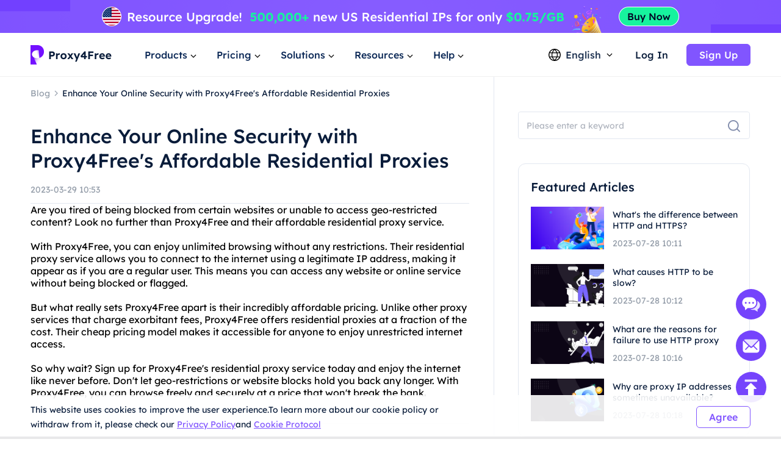

--- FILE ---
content_type: text/html; charset=utf-8
request_url: https://www.proxy4free.com/blog/22336.html
body_size: 14619
content:
<!doctype html>
<html data-n-head-ssr lang="en" data-n-head="%7B%22lang%22:%7B%22ssr%22:%22en%22%7D%7D">
  <head >
    <meta data-n-head="ssr" charset="utf-8"><meta data-n-head="ssr" name="viewport" content="width=device-width, initial-scale=1"><meta data-n-head="ssr" name="format-detection" content="telephone=no"><meta data-n-head="ssr" name="applicable-device" content="pc"><meta data-n-head="ssr" name="robots" content="index, follow"><meta data-n-head="ssr" itemprop="name" content="The Highest Quality Proxies - Residential Ip Resource Service"><meta data-n-head="ssr" itemprop="image" content="https://www.proxy4free.com/banner.png"><meta data-n-head="ssr" name="twitter:card" content="summary"><meta data-n-head="ssr" name="twitter:title" content="The Highest Quality Proxies - Residential Ip Resource Service"><meta data-n-head="ssr" name="twitter:description" content="Proxy4Free is the highest quality proxy with over 90 million IPs in over 190 countries worldwide. Proxy4Free provides residential Ip resource services at the cheapest price!"><meta data-n-head="ssr" name="twitter:image" content="https://www.proxy4free.com/banner.png"><meta data-n-head="ssr" name="twitter:site" content="Proxy4free"><meta data-n-head="ssr" name="twitter:url" content="https://www.proxy4free.com"><meta data-n-head="ssr" property="og:locale" content="en"><meta data-n-head="ssr" property="og:type" content="website"><meta data-n-head="ssr" property="og:title" content="The Highest Quality Proxies - Residential Ip Resource Service"><meta data-n-head="ssr" property="og:description" content="Proxy4Free is the highest quality proxy with over 90 million IPs in over 190 countries worldwide. Proxy4Free provides residential Ip resource services at the cheapest price!"><meta data-n-head="ssr" property="og:url" content="https://www.proxy4free.com"><meta data-n-head="ssr" property="og:site_name" content="Proxy4free"><meta data-n-head="ssr" property="og:image" content="https://www.proxy4free.com/banner.png"><meta data-n-head="ssr" data-hid="keywords" name="keywords" content="Proxy4Free, residential proxy, cheap, affordable, online security, protected identity, restricted content, reliable"><meta data-n-head="ssr" data-hid="description" name="description" content="Protect your online identity and access restricted content with Proxy4Free&#x27;s residential proxies that are cheap and reliable."><title>Enhance Your Online Security with Proxy4Free&#x27;s Affordable Residential Proxies</title><link data-n-head="ssr" rel="icon" type="image/x-icon" href="/favicon.ico"><link data-n-head="ssr" rel="alternate" hreflang="x-default" href="https://www.proxy4free.com/blog/22336.html"><link data-n-head="ssr" rel="alternate" hreflang="en" href="https://www.proxy4free.com/blog/22336.html"><link data-n-head="ssr" rel="alternate" hreflang="zh-Hans" href="https://www.proxy4free.com/zh-cn/blog/22336.html"><link data-n-head="ssr" rel="alternate" hreflang="zh-Hant" href="https://www.proxy4free.com/zh-hant/blog/22336.html"><link data-n-head="ssr" rel="alternate" hreflang="pt" href="https://www.proxy4free.com/pt/blog/22336.html"><link data-n-head="ssr" rel="alternate" hreflang="vi" href="https://www.proxy4free.com/vi/blog/22336.html"><link data-n-head="ssr" rel="alternate" hreflang="ru" href="https://www.proxy4free.com/ru/blog/22336.html"><link data-n-head="ssr" rel="alternate" hreflang="id" href="https://www.proxy4free.com/id/blog/22336.html"><link data-n-head="ssr" rel="alternate" hreflang="hi" href="https://www.proxy4free.com/hi/blog/22336.html"><link data-n-head="ssr" rel="alternate" hreflang="de" href="https://www.proxy4free.com/de/blog/22336.html"><link data-n-head="ssr" rel="canonical" href="https://www.proxy4free.com/blog/22336.html"><script data-n-head="ssr" src="https://accounts.google.com/gsi/client"></script><script data-n-head="ssr" src="https://www.googletagmanager.com/gtag/js?id=AW-16518541056" async></script><noscript data-n-head="ssr" data-hid="305080c9"><style></style></noscript><link rel="preload" href="/_nuxt/6bc0dc8.js" as="script"><link rel="preload" href="/_nuxt/14baa57.js" as="script"><link rel="preload" href="/_nuxt/d252635.js" as="script"><link rel="preload" href="/_nuxt/20b6b75.js" as="script"><link rel="preload" href="/_nuxt/css/a03621a.css" as="style"><link rel="preload" href="/_nuxt/7c2e5df.js" as="script"><link rel="preload" href="/_nuxt/css/ca870d5.css" as="style"><link rel="preload" href="/_nuxt/156328e.js" as="script"><link rel="preload" href="/_nuxt/css/c12c51b.css" as="style"><link rel="preload" href="/_nuxt/d7f5787.js" as="script"><link rel="preload" href="/_nuxt/css/d8cba30.css" as="style"><link rel="preload" href="/_nuxt/2856891.js" as="script"><link rel="stylesheet" href="/_nuxt/css/a03621a.css"><link rel="stylesheet" href="/_nuxt/css/ca870d5.css"><link rel="stylesheet" href="/_nuxt/css/c12c51b.css"><link rel="stylesheet" href="/_nuxt/css/d8cba30.css">
  </head>
  <body >
    <div data-server-rendered="true" id="__nuxt"><!----><div id="__layout"><div class="Layout" data-v-4cd64b25><div class="TopBanner" data-v-732aae44 data-v-4cd64b25><div class="swiper" data-v-732aae44><div class="swiper-item" data-v-732aae44><div class="item residential" data-v-732aae44><a href="/pricing/residential/" data-v-7c07d884 data-v-732aae44></a></div></div></div></div> <div class="navigation-root" data-v-22c27f8a data-v-4cd64b25><div class="Navigation" data-v-22c27f8a><ul class="navList" data-v-22c27f8a><li class="logo" data-v-22c27f8a><a href="/" class="nuxt-link-active" data-v-7c07d884 data-v-22c27f8a><img loading="lazy" width="134" height="32" src="/logo.webp" alt="Proxy4free" data-v-22c27f8a> <img loading="lazy" width="134" height="32" src="/logo-white.webp" alt="Proxy4free" data-v-22c27f8a></a></li> <li data-v-22c27f8a><div data-v-22c27f8a><span data-v-22c27f8a>Products</span> <svg width="16px" height="16px" viewBox="0 0 16 16" version="1.1" xmlns="http://www.w3.org/2000/svg" xmlns:xlink="http://www.w3.org/1999/xlink" class="more_down" data-v-22c27f8a><g stroke="none" stroke-width="1" fill="none" fill-rule="evenodd" data-v-22c27f8a><g transform="translate(-594.000000, -30.000000)" data-v-22c27f8a><g transform="translate(537.000000, 26.000000)" data-v-22c27f8a><g transform="translate(57.000000, 4.000000)" data-v-22c27f8a><path d="M16,0 L16,16 L0,16 L0,0 L16,0 Z" data-v-22c27f8a></path> <polygon fill="currentColor" points="4.45961356 5.54040527 7.99999428 9.08078575 11.5403748 5.54040527 12.4596138 6.45964408 7.99999428 10.9192634 3.54037476 6.45964408" data-v-22c27f8a></polygon></g></g></g></g></svg></div></li> <li data-v-22c27f8a><div data-v-22c27f8a><span data-v-22c27f8a>Pricing</span> <svg width="16px" height="16px" viewBox="0 0 16 16" version="1.1" xmlns="http://www.w3.org/2000/svg" xmlns:xlink="http://www.w3.org/1999/xlink" class="more_down" data-v-22c27f8a><g stroke="none" stroke-width="1" fill="none" fill-rule="evenodd" data-v-22c27f8a><g transform="translate(-594.000000, -30.000000)" data-v-22c27f8a><g transform="translate(537.000000, 26.000000)" data-v-22c27f8a><g transform="translate(57.000000, 4.000000)" data-v-22c27f8a><path d="M16,0 L16,16 L0,16 L0,0 L16,0 Z" data-v-22c27f8a></path> <polygon fill="currentColor" points="4.45961356 5.54040527 7.99999428 9.08078575 11.5403748 5.54040527 12.4596138 6.45964408 7.99999428 10.9192634 3.54037476 6.45964408" data-v-22c27f8a></polygon></g></g></g></g></svg></div></li> <li data-v-22c27f8a><div data-v-22c27f8a><span data-v-22c27f8a>Solutions</span> <svg width="16px" height="16px" viewBox="0 0 16 16" version="1.1" xmlns="http://www.w3.org/2000/svg" xmlns:xlink="http://www.w3.org/1999/xlink" class="more_down" data-v-22c27f8a><g stroke="none" stroke-width="1" fill="none" fill-rule="evenodd" data-v-22c27f8a><g transform="translate(-594.000000, -30.000000)" data-v-22c27f8a><g transform="translate(537.000000, 26.000000)" data-v-22c27f8a><g transform="translate(57.000000, 4.000000)" data-v-22c27f8a><path d="M16,0 L16,16 L0,16 L0,0 L16,0 Z" data-v-22c27f8a></path> <polygon fill="currentColor" points="4.45961356 5.54040527 7.99999428 9.08078575 11.5403748 5.54040527 12.4596138 6.45964408 7.99999428 10.9192634 3.54037476 6.45964408" data-v-22c27f8a></polygon></g></g></g></g></svg></div></li> <li data-v-22c27f8a><div data-v-22c27f8a><span data-v-22c27f8a>Resources</span> <svg width="16px" height="16px" viewBox="0 0 16 16" version="1.1" xmlns="http://www.w3.org/2000/svg" xmlns:xlink="http://www.w3.org/1999/xlink" class="more_down" data-v-22c27f8a><g stroke="none" stroke-width="1" fill="none" fill-rule="evenodd" data-v-22c27f8a><g transform="translate(-594.000000, -30.000000)" data-v-22c27f8a><g transform="translate(537.000000, 26.000000)" data-v-22c27f8a><g transform="translate(57.000000, 4.000000)" data-v-22c27f8a><path d="M16,0 L16,16 L0,16 L0,0 L16,0 Z" data-v-22c27f8a></path> <polygon fill="currentColor" points="4.45961356 5.54040527 7.99999428 9.08078575 11.5403748 5.54040527 12.4596138 6.45964408 7.99999428 10.9192634 3.54037476 6.45964408" data-v-22c27f8a></polygon></g></g></g></g></svg></div></li> <li data-v-22c27f8a><div data-v-22c27f8a><span data-v-22c27f8a>Help</span> <svg width="16px" height="16px" viewBox="0 0 16 16" version="1.1" xmlns="http://www.w3.org/2000/svg" xmlns:xlink="http://www.w3.org/1999/xlink" class="more_down" data-v-22c27f8a><g stroke="none" stroke-width="1" fill="none" fill-rule="evenodd" data-v-22c27f8a><g transform="translate(-594.000000, -30.000000)" data-v-22c27f8a><g transform="translate(537.000000, 26.000000)" data-v-22c27f8a><g transform="translate(57.000000, 4.000000)" data-v-22c27f8a><path d="M16,0 L16,16 L0,16 L0,0 L16,0 Z" data-v-22c27f8a></path> <polygon fill="currentColor" points="4.45961356 5.54040527 7.99999428 9.08078575 11.5403748 5.54040527 12.4596138 6.45964408 7.99999428 10.9192634 3.54037476 6.45964408" data-v-22c27f8a></polygon></g></g></g></g></svg></div></li></ul> <div class="NavigationOperate" data-v-545909c2 data-v-22c27f8a><div class="operate" data-v-545909c2><div class="language" data-v-9a23feca data-v-545909c2><div class="language_wrap" data-v-9a23feca><svg width="20px" height="20px" viewBox="0 0 20 20" version="1.1" xmlns="http://www.w3.org/2000/svg" xmlns:xlink="http://www.w3.org/1999/xlink" class="icon_language" data-v-9a23feca><g stroke="none" stroke-width="1" fill="none" fill-rule="evenodd" data-v-9a23feca><g transform="translate(-1231.000000, -26.000000)" fill="currentColor" data-v-9a23feca><path d="M1241.00077,26 C1246.52416,26 1251.00167,30.4771422 1251.00167,35.9999302 C1251.00167,41.5228578 1246.52416,46 1241.00077,46 C1235.47752,46 1231,41.5228578 1231,35.9999302 C1231,30.4771422 1235.47752,26 1241.00077,26 Z M1248.6041,39.9620899 L1245.20242,39.9620899 C1244.61153,41.4664963 1243.68721,42.9633971 1242.43325,44.4520948 L1242.43325,44.452318 C1245.12131,44.0001144 1247.38472,42.2969081 1248.6041,39.9620899 Z M1236.78301,39.9620899 L1233.39746,39.9620899 C1234.61403,42.2914672 1236.86968,43.9920508 1239.54945,44.4490535 L1239.54945,44.4488303 C1238.29692,42.9612208 1237.37346,41.4654081 1236.78301,39.9620899 Z M1243.84777,39.9620899 L1238.13767,39.9620899 C1238.75962,41.3671103 1239.7099,42.7801663 1240.99259,44.2021788 C1242.26279,42.7943404 1243.20684,41.3953468 1243.82901,40.0041657 L1243.84777,39.9619783 L1243.84777,39.9620899 Z M1236.35158,33.2879084 L1232.86664,33.2879084 C1232.58258,34.140223 1232.42866,35.0521637 1232.42866,35.9999302 C1232.42866,36.9478363 1232.58258,37.859777 1232.86664,38.7120916 L1236.36936,38.7120916 C1236.12366,37.7995092 1236.00038,36.8841924 1236.00038,35.9664761 C1236.00038,35.0855063 1236.11406,34.2067129 1236.34048,33.330319 L1236.35158,33.2879084 Z M1244.33542,33.2879084 L1237.6501,33.2879084 C1237.38339,34.1838334 1237.25051,35.0766893 1237.25051,35.9664761 C1237.25051,36.8785284 1237.39003,37.7936219 1237.67028,38.7120916 L1244.31516,38.7120916 C1244.5954,37.7936219 1244.73492,36.8785284 1244.73492,35.9664761 C1244.73492,35.0766893 1244.60215,34.1838334 1244.33542,33.2879084 Z M1249.13503,33.2879084 L1245.63385,33.2879084 C1245.86774,34.1783647 1245.98505,35.0712206 1245.98505,35.9664761 C1245.98505,36.8841924 1245.86177,37.7995092 1245.61607,38.7120916 L1249.13492,38.7120916 C1249.41909,37.859777 1249.57301,36.9478363 1249.57301,35.9999302 C1249.57301,35.0521637 1249.41909,34.140223 1249.13503,33.2879084 Z M1239.48393,27.5623862 L1239.475,27.5640324 C1236.82791,28.0394503 1234.60267,29.7301287 1233.39757,32.0378822 L1236.75695,32.0378822 C1237.33596,30.5383865 1238.24624,29.0463127 1239.48393,27.5623862 Z M1240.99281,27.7308849 L1240.96176,27.7651203 C1239.67435,29.1982377 1238.72452,30.6220918 1238.10823,32.0379938 L1243.87718,32.0379938 C1243.256,30.6108753 1242.29591,29.1754699 1240.99281,27.7308849 Z M1242.49877,27.5590101 L1242.5293,27.5957288 C1243.75281,29.0685504 1244.6538,30.5496309 1245.22846,32.0378822 L1248.6041,32.0378822 C1247.39474,29.7220372 1245.15806,28.0275641 1242.49877,27.5590101 Z" data-v-9a23feca></path></g></g></svg> <span data-v-9a23feca>English</span> <svg width="16px" height="16px" viewBox="0 0 16 16" version="1.1" xmlns="http://www.w3.org/2000/svg" xmlns:xlink="http://www.w3.org/1999/xlink" class="icon_more" data-v-9a23feca><g stroke="none" stroke-width="1" fill="none" fill-rule="evenodd" data-v-9a23feca><g transform="translate(-594.000000, -30.000000)" data-v-9a23feca><g transform="translate(537.000000, 26.000000)" data-v-9a23feca><g transform="translate(57.000000, 4.000000)" data-v-9a23feca><path d="M16,0 L16,16 L0,16 L0,0 L16,0 Z" data-v-9a23feca></path> <polygon fill="currentColor" points="4.45961356 5.54040527 7.99999428 9.08078575 11.5403748 5.54040527 12.4596138 6.45964408 7.99999428 10.9192634 3.54037476 6.45964408" data-v-9a23feca></polygon></g></g></g></g></svg> <ul class="languagePop" style="display:none;" data-v-9a23feca data-v-9a23feca><li data-v-9a23feca><a href="/blog/22336.html" aria-current="page" data-report="menu-Change Language-en" class="nuxt-link-exact-active nuxt-link-active" data-v-9a23feca>English</a></li><li data-v-9a23feca><a href="/zh-cn/blog/22336.html" data-report="menu-Change Language-zh-Hans" data-v-9a23feca>简体中文</a></li><li data-v-9a23feca><a href="/zh-hant/blog/22336.html" data-report="menu-Change Language-zh-Hant" data-v-9a23feca>繁體中文</a></li><li data-v-9a23feca><a href="/pt/blog/22336.html" data-report="menu-Change Language-pt" data-v-9a23feca>português</a></li><li data-v-9a23feca><a href="/vi/blog/22336.html" data-report="menu-Change Language-vi" data-v-9a23feca>Tiếng Việt</a></li><li data-v-9a23feca><a href="/ru/blog/22336.html" data-report="menu-Change Language-ru" data-v-9a23feca>Русский</a></li><li data-v-9a23feca><a href="/id/blog/22336.html" data-report="menu-Change Language-id" data-v-9a23feca>Bahasa Indonesia</a></li><li data-v-9a23feca><a href="/hi/blog/22336.html" data-report="menu-Change Language-hi" data-v-9a23feca>Hindi</a></li><li data-v-9a23feca><a href="/de/blog/22336.html" data-report="menu-Change Language-de" data-v-9a23feca>German</a></li></ul></div></div> <div class="user_email_wrapper" data-v-545909c2><a href="/login/" data-report="Log In" class="btn login" data-v-7c07d884 data-v-545909c2>Log In</a> <a href="/register/" class="btn regist" data-v-7c07d884 data-v-545909c2><button theme="primary" size="medium" type="button" variant="base" class="m-button" data-v-5ccacbaa data-v-545909c2><!----> <span data-v-5ccacbaa>Sign Up</span></button></a></div></div> <!----></div></div> <div class="popup subject" style="display:none;" data-v-22c27f8a data-v-22c27f8a><main data-v-22c27f8a><div class="proxy_price" data-v-22c27f8a><div class="product_area" data-v-22c27f8a><div class="tit" data-v-22c27f8a>PRODUCTS</div> <div class="list proxy" data-v-22c27f8a><a href="/residential-proxies/" class="item" data-v-7c07d884 data-v-22c27f8a><img loading="lazy" width="36" height="36" src="/_nuxt/img/rp.dacd861.png" alt="Proxy4free" data-v-22c27f8a> <div class="infos" data-v-22c27f8a><div class="info_name" data-v-22c27f8a>
										Residential Proxy
										<span class="badge" data-v-22c27f8a>Popular</span></div> <div class="info_det" data-v-22c27f8a>Real residential IPs help you get the accurate data.</div></div></a> <a href="/unlimited-residential-proxies/" class="item" data-v-7c07d884 data-v-22c27f8a><img loading="lazy" width="36" height="36" src="/_nuxt/img/urp.c49bf15.png" alt="Proxy4free" data-v-22c27f8a> <div class="infos" data-v-22c27f8a><div class="info_name" data-v-22c27f8a>Unlimited Residential Proxy</div> <div class="info_det" data-v-22c27f8a>With our unlimited plan, you get unlimited traffic.</div></div></a> <a href="/static-data-center-proxies/" class="item" data-v-7c07d884 data-v-22c27f8a><img loading="lazy" width="36" height="36" src="/_nuxt/img/products-data-center-icon.53bb611.png" alt="Proxy4free" data-v-22c27f8a> <div class="infos" data-v-22c27f8a><div class="info_name" data-v-22c27f8a>Static Data Center Proxy</div> <div class="info_det" data-v-22c27f8a>Use stable and powerful data center IP around the world</div></div></a> <a href="/static-residential-proxies/" class="item" data-v-7c07d884 data-v-22c27f8a><img loading="lazy" width="36" height="36" src="/_nuxt/img/srp.5fcf123.png" alt="Proxy4free" data-v-22c27f8a> <div class="infos" data-v-22c27f8a><div class="info_name" data-v-22c27f8a>Static Residential Proxy</div> <div class="info_det" data-v-22c27f8a>Static and dedicated IPs, validity up to one year.</div></div></a> <a href="/long-acting-isp-proxies/" class="item" data-v-7c07d884 data-v-22c27f8a><img loading="lazy" width="36" height="36" src="/_nuxt/img/products-long-ips-icon.915a538.png" alt="Proxy4free" data-v-22c27f8a> <div class="infos" data-v-22c27f8a><div class="info_name" data-v-22c27f8a>Long Acting ISP Proxy</div> <div class="info_det" data-v-22c27f8a>Extract the required data without the fear of getting blocked</div></div></a></div></div></div></main></div> <div class="popup subject" style="display:none;" data-v-22c27f8a data-v-22c27f8a><main data-v-22c27f8a><div class="proxy_price" data-v-22c27f8a><div class="product_area" data-v-22c27f8a><div class="tit" data-v-22c27f8a>
							PRICING
						</div> <div class="list pricing" data-v-22c27f8a><a href="/pricing/residential/" class="item" data-v-7c07d884 data-v-22c27f8a><img loading="lazy" width="36" height="36" src="/_nuxt/img/rp.dacd861.png" alt="Proxy4free" data-v-22c27f8a> <div class="infos" data-v-22c27f8a><div class="info_name" data-v-22c27f8a>
										Residential Proxy
										<span class="badge" data-v-22c27f8a>73.6% OFF</span></div> <div class="info_det" data-v-22c27f8a>Most affordable residential proxies.</div></div> <div class="right" data-v-22c27f8a><p data-v-22c27f8a>STARTING AT</p> <b data-v-22c27f8a>-</b></div></a> <a href="/pricing/unlimited/" class="item" data-v-7c07d884 data-v-22c27f8a><img loading="lazy" width="36" height="36" src="/_nuxt/img/urp.c49bf15.png" alt="Proxy4free" data-v-22c27f8a> <div class="infos" data-v-22c27f8a><div class="info_name" data-v-22c27f8a>
										Unlimited Residential Proxy
										</div> <div class="info_det" data-v-22c27f8a>High-Speed And Stable Unlimited Proxy</div></div> <div class="right" data-v-22c27f8a><p data-v-22c27f8a>STARTING AT</p> <b data-v-22c27f8a>-</b></div></a> <a href="/pricing/data-center/" class="item" data-v-7c07d884 data-v-22c27f8a><img loading="lazy" width="36" height="36" src="/_nuxt/img/products-data-center-icon.53bb611.png" alt="Proxy4free" data-v-22c27f8a> <div class="infos" data-v-22c27f8a><div class="info_name" data-v-22c27f8a>
										Static Data Center Proxy
										<span class="badge purple" data-v-22c27f8a>New</span></div> <div class="info_det" data-v-22c27f8a>High-speed and stable data center proxy.</div></div> <div class="right" data-v-22c27f8a><p data-v-22c27f8a>STARTING AT</p> <b data-v-22c27f8a>-</b></div></a> <a href="/pricing/static/" class="item" data-v-7c07d884 data-v-22c27f8a><img loading="lazy" width="36" height="36" src="/_nuxt/img/srp.5fcf123.png" alt="Proxy4free" data-v-22c27f8a> <div class="infos" data-v-22c27f8a><div class="info_name" data-v-22c27f8a>
										Static Residential Proxy
										</div> <div class="info_det" data-v-22c27f8a>High performance residential proxies.</div></div> <div class="right" data-v-22c27f8a><p data-v-22c27f8a>STARTING AT</p> <b data-v-22c27f8a>-</b></div></a> <a href="/pricing/long/" class="item" data-v-7c07d884 data-v-22c27f8a><img loading="lazy" width="36" height="36" src="/_nuxt/img/products-long-ips-icon.915a538.png" alt="Proxy4free" data-v-22c27f8a> <div class="infos" data-v-22c27f8a><div class="info_name" data-v-22c27f8a>
										Long Acting ISP Proxy
										<span class="badge green" data-v-22c27f8a>Hot</span></div> <div class="info_det" data-v-22c27f8a>Unlimited connections and threads</div></div> <div class="right" data-v-22c27f8a><p data-v-22c27f8a>STARTING AT</p> <b data-v-22c27f8a>-</b></div></a></div></div></div></main></div> <div class="popup solutions_pop" style="display:none;" data-v-22c27f8a data-v-22c27f8a><main data-v-22c27f8a><div class="solutions" data-v-22c27f8a><div class="tit" data-v-22c27f8a>USE CASE</div> <div class="list" data-v-22c27f8a><a href="/application/data-scraping/" data-v-7c07d884 data-v-22c27f8a><img loading="lazy" width="36" height="36" src="/_nuxt/img/icon_useCase0.8d9a203.png" alt="Proxy4free" data-v-22c27f8a> <div data-v-22c27f8a><b data-v-22c27f8a>Data Scraping</b> <p data-v-22c27f8a>Easily gather reliable and accurate data from anywhere in the world</p></div></a><a href="/application/ad-verification/" data-v-7c07d884 data-v-22c27f8a><img loading="lazy" width="36" height="36" src="/_nuxt/img/icon_useCase1.0346f67.png" alt="Proxy4free" data-v-22c27f8a> <div data-v-22c27f8a><b data-v-22c27f8a>Ad Verification</b> <p data-v-22c27f8a>Ensure integrity via residential IPs Eliminate fraud</p></div></a><a href="/application/seo-monitoring/" data-v-7c07d884 data-v-22c27f8a><img loading="lazy" width="36" height="36" src="/_nuxt/img/icon_useCase2.c16e1d6.png" alt="Proxy4free" data-v-22c27f8a> <div data-v-22c27f8a><b data-v-22c27f8a>SEO Monitoring</b> <p data-v-22c27f8a>Stay on top of your SERPs and improve rankings by using IP proxy</p></div></a><a href="/application/price-monitoring/" data-v-7c07d884 data-v-22c27f8a><img loading="lazy" width="36" height="36" src="/_nuxt/img/icon_useCase3.284e2a9.png" alt="Proxy4free" data-v-22c27f8a> <div data-v-22c27f8a><b data-v-22c27f8a>Price Monitoring</b> <p data-v-22c27f8a>Keep an eye on your competition and economic trends </p></div></a><a href="/application/brand-protection/" data-v-7c07d884 data-v-22c27f8a><img loading="lazy" width="36" height="36" src="/_nuxt/img/icon_useCase4.0376c8f.png" alt="Proxy4free" data-v-22c27f8a> <div data-v-22c27f8a><b data-v-22c27f8a>Brand Protection</b> <p data-v-22c27f8a>Preserve your company's reputation and grow customer loyalty</p></div></a><a href="/application/stock-market-data/" data-v-7c07d884 data-v-22c27f8a><img loading="lazy" width="36" height="36" src="/_nuxt/img/icon_useCase5.813a249.png" alt="Proxy4free" data-v-22c27f8a> <div data-v-22c27f8a><b data-v-22c27f8a>Stock Market Data</b> <p data-v-22c27f8a>Monitor stock market trends and price updates to optimize your investments</p></div></a></div></div> <div class="target_wrapper" data-v-22c27f8a><div class="tit" data-v-22c27f8a>TARGET</div> <div class="list" data-v-22c27f8a><a href="/application/facebook-proxies/" class="target" data-v-7c07d884 data-v-22c27f8a><img loading="lazy" width="24" height="24" src="/_nuxt/img/facebook.bc2f599.png" alt="Proxy4free" data-v-22c27f8a> <span data-v-22c27f8a>Facebook</span></a> <a href="/application/pinterest-proxies/" class="target" data-v-7c07d884 data-v-22c27f8a><img loading="lazy" width="24" height="24" src="/_nuxt/img/pinterest.66a71d9.png" alt="Proxy4free" data-v-22c27f8a> <span data-v-22c27f8a>Pinterest</span></a> <a href="/application/instagram-proxies/" class="target" data-v-7c07d884 data-v-22c27f8a><img loading="lazy" width="24" height="24" src="/_nuxt/img/instagram.6464871.png" alt="Proxy4free" data-v-22c27f8a> <span data-v-22c27f8a>Instagram</span></a> <a href="/application/telegram-proxies/" class="target" data-v-7c07d884 data-v-22c27f8a><img loading="lazy" width="24" height="24" src="/_nuxt/img/telegram.f4e288a.png" alt="Proxy4free" data-v-22c27f8a> <span data-v-22c27f8a>Telegram</span></a> <a href="/application/" class="target" data-v-7c07d884 data-v-22c27f8a><span data-v-22c27f8a>All Use Cases</span> <svg fill="none" viewBox="0 0 24 24" width="1em" height="1em" class="t-icon t-icon-arrow-right" data-v-22c27f8a><path fill="currentColor" d="M4.5 11h11.59l-4.5-4.5L13 5.09 19.91 12 13 18.91l-1.41-1.41 4.5-4.5H4.5v-2z" data-v-22c27f8a></path></svg></a></div></div></main></div> <div class="popup resources_pop" style="display:none;" data-v-22c27f8a data-v-22c27f8a><main data-v-22c27f8a><div class="solutions resources" data-v-22c27f8a><div class="tit" data-v-22c27f8a>PARTNERS</div> <div class="list" data-v-22c27f8a><a href="/referral/" data-v-7c07d884 data-v-22c27f8a><img loading="lazy" width="36" height="36" src="/_nuxt/img/resources1.7374a55.png" alt="Proxy4free" data-v-22c27f8a> <div data-v-22c27f8a><b data-v-22c27f8a>Affiliate Program</b> <p data-v-22c27f8a>With the anonymity of a residential proxy.</p></div></a> <a href="/blog/" class="nuxt-link-active" data-v-7c07d884 data-v-22c27f8a><img loading="lazy" width="36" height="36" src="/_nuxt/img/resources3.d06bd5d.png" alt="Proxy4free" data-v-22c27f8a> <div data-v-22c27f8a><b data-v-22c27f8a>Blog</b> <p data-v-22c27f8a>All the information you need to get up and running.</p></div></a></div></div> <div class="solutions resources" data-v-22c27f8a><div class="tit" data-v-22c27f8a>RESOURCES</div> <div class="list" data-v-22c27f8a><a href="/ipaddress/" data-v-7c07d884 data-v-22c27f8a><img loading="lazy" width="36" height="36" src="/_nuxt/img/resources4.9e58746.png" alt="Proxy4free" data-v-22c27f8a> <div data-v-22c27f8a><b data-v-22c27f8a>IP Lookup</b> <p data-v-22c27f8a>All the information you need to get up and running.</p></div></a></div></div> <div class="countries" data-v-22c27f8a><div class="target_wrapper" data-v-22c27f8a><div class="list" data-v-22c27f8a><a href="/us/" class="target" data-v-7c07d884 data-v-22c27f8a><img loading="lazy" width="32" height="22" src="/_nuxt/img/us.36e6567.png" alt="Proxy4free" data-v-22c27f8a> <span data-v-22c27f8a>United States</span></a> <a href="/gb/" class="target" data-v-7c07d884 data-v-22c27f8a><img loading="lazy" width="32" height="22" src="/_nuxt/img/uk.7ee8050.png" alt="Proxy4free" data-v-22c27f8a> <span data-v-22c27f8a>United Kingdom</span></a> <a href="/ca/" class="target" data-v-7c07d884 data-v-22c27f8a><img loading="lazy" width="32" height="22" src="/_nuxt/img/ca.deea64c.png" alt="Proxy4free" data-v-22c27f8a> <span data-v-22c27f8a>Canada</span></a> <a href="/mx/" class="target" data-v-7c07d884 data-v-22c27f8a><img loading="lazy" width="32" height="22" src="/_nuxt/img/mx.c85b6f5.png" alt="Proxy4free" data-v-22c27f8a> <span data-v-22c27f8a>Mexico</span></a> <a href="/br/" class="target" data-v-7c07d884 data-v-22c27f8a><img loading="lazy" width="32" height="22" src="/_nuxt/img/br.9ce4495.png" alt="Proxy4free" data-v-22c27f8a> <span data-v-22c27f8a>Brazil</span></a> <a href="/locations/" class="target" data-v-7c07d884 data-v-22c27f8a><span data-v-22c27f8a>All Locations</span> <svg fill="none" viewBox="0 0 24 24" width="1em" height="1em" class="t-icon t-icon-arrow-right" data-v-22c27f8a><path fill="currentColor" d="M4.5 11h11.59l-4.5-4.5L13 5.09 19.91 12 13 18.91l-1.41-1.41 4.5-4.5H4.5v-2z" data-v-22c27f8a></path></svg></a></div></div></div></main></div> <div class="popup help_pop" style="display:none;" data-v-22c27f8a data-v-22c27f8a><main data-v-22c27f8a><div class="solutions resources help" data-v-22c27f8a><div class="tit" data-v-22c27f8a>GETTING STARTED</div> <div class="list" data-v-22c27f8a><a href="/help-page/faq-page/" data-v-7c07d884 data-v-22c27f8a><img loading="lazy" width="36" height="36" src="/_nuxt/img/help1.ee77cb8.png" alt="Proxy4free" data-v-22c27f8a> <div data-v-22c27f8a><b data-v-22c27f8a>FAQ</b> <p data-v-22c27f8a>With the anonymity of a residential proxy.</p></div></a> <a href="/help-page/user-guide/" data-v-7c07d884 data-v-22c27f8a><img loading="lazy" width="36" height="36" src="/_nuxt/img/help2.d63d7c7.png" alt="Proxy4free" data-v-22c27f8a> <div data-v-22c27f8a><b data-v-22c27f8a>User guide</b> <p data-v-22c27f8a>All the information you need to get up and running</p></div></a> <a href="javascript:;" data-v-22c27f8a><img loading="lazy" width="36" height="36" src="/_nuxt/img/help3.38f1d4f.png" alt="Proxy4free" data-v-22c27f8a> <div data-v-22c27f8a><b data-v-22c27f8a>Contact us</b> <p data-v-22c27f8a>Contact our support team for free</p></div></a></div></div></main></div></div> <div class="detail" data-v-139b5638 data-v-4cd64b25><div class="content left" data-v-139b5638><nav data-v-139b5638><a href="/blog/" class="nuxt-link-active" data-v-7c07d884 data-v-139b5638><p class="blog_title" data-v-139b5638>Blog</p></a> <img loading="lazy" width="16" height="16" src="[data-uri]" alt="proxy4free" data-v-139b5638> <span class="article_title" data-v-139b5638>Enhance Your Online Security with Proxy4Free's Affordable Residential Proxies</span></nav> <h1 data-v-139b5638>Enhance Your Online Security with Proxy4Free's Affordable Residential Proxies</h1> <p class="time" data-v-139b5638>2023-03-29 10:53</p> <main data-v-139b5638>Are you tired of being blocked from certain websites or unable to access geo-restricted content? Look no further than Proxy4Free and their affordable residential proxy service.<br><br>With Proxy4Free, you can enjoy unlimited browsing without any restrictions. Their residential proxy service allows you to connect to the internet using a legitimate IP address, making it appear as if you are a regular user. This means you can access any website or online service without being blocked or flagged.<br><br>But what really sets Proxy4Free apart is their incredibly affordable pricing. Unlike other proxy services that charge exorbitant fees, Proxy4Free offers residential proxies at a fraction of the cost. Their cheap pricing model makes it accessible for anyone to enjoy unrestricted internet access.<br><br>So why wait? Sign up for Proxy4Free's residential proxy service today and enjoy the internet like never before. Don't let geo-restrictions or website blocks hold you back any longer. With Proxy4Free, you can browse freely and securely at a price that won't break the bank.</main></div> <div class="right" data-v-139b5638><div class="top" data-v-139b5638><div class="search_list" data-v-139b5638><form class="search_form" data-v-139b5638><div size="large" class="m-input large borderless text" data-v-bbcbf986 data-v-139b5638><span class="prefix" data-v-bbcbf986></span> <input placeholder="Please enter a keyword" type="text" autocomplete="off" value="" data-v-bbcbf986> <!----> <!----> <span class="suffix" data-v-bbcbf986></span></div> <button theme="primary" size="24" type="submit" variant="base" class="m-button search_icon" data-v-5ccacbaa data-v-139b5638><!----> <span data-v-5ccacbaa><img loading="lazy" width="24" height="24" src="/_nuxt/img/blog_search_icon.f2de94c.webp" alt="proxy4free" data-v-5ccacbaa data-v-139b5638></span></button></form></div></div> <div class="recommend_list" data-v-139b5638><h2 data-v-139b5638>Featured Articles</h2> <ul data-v-139b5638><li data-v-139b5638><a href="/blog/differencebetween/" data-v-7c07d884 data-v-139b5638><img loading="lazy" width="120" height="70" src="https://images.proxy4free.com/article/202307/53e2b4b4137a16407b13056a4353b495.png" alt="proxy4free" class="left_li" data-v-139b5638></a> <!----> <a href="/blog/differencebetween/" data-v-7c07d884 data-v-139b5638><div class="right_li" data-v-139b5638><p class="title" data-v-139b5638>What's the difference between HTTP and HTTPS?</p> <p class="time" data-v-139b5638>2023-07-28 10:11</p></div></a></li><li data-v-139b5638><a href="/blog/causes/" data-v-7c07d884 data-v-139b5638><img loading="lazy" width="120" height="70" src="https://images.proxy4free.com/article/202307/7e9aacbb73113379b174557bff005cf2.png" alt="proxy4free" class="left_li" data-v-139b5638></a> <!----> <a href="/blog/causes/" data-v-7c07d884 data-v-139b5638><div class="right_li" data-v-139b5638><p class="title" data-v-139b5638>What causes HTTP to be slow?</p> <p class="time" data-v-139b5638>2023-07-28 10:12</p></div></a></li><li data-v-139b5638><a href="/blog/reasons/" data-v-7c07d884 data-v-139b5638><img loading="lazy" width="120" height="70" src="https://images.proxy4free.com/article/202307/fb8d14b831c9b390ac9dfb3f9e7cd74b.png" alt="proxy4free" class="left_li" data-v-139b5638></a> <!----> <a href="/blog/reasons/" data-v-7c07d884 data-v-139b5638><div class="right_li" data-v-139b5638><p class="title" data-v-139b5638>What are the reasons for failure to use HTTP proxy</p> <p class="time" data-v-139b5638>2023-07-28 10:16</p></div></a></li><li data-v-139b5638><a href="/blog/unavailable/" data-v-7c07d884 data-v-139b5638><img loading="lazy" width="120" height="70" src="https://images.proxy4free.com/article/202307/d6772d236a236ff39b9f638939f6878f.png" alt="proxy4free" class="left_li" data-v-139b5638></a> <!----> <a href="/blog/unavailable/" data-v-7c07d884 data-v-139b5638><div class="right_li" data-v-139b5638><p class="title" data-v-139b5638>Why are proxy IP addresses sometimes unavailable?</p> <p class="time" data-v-139b5638>2023-07-28 10:18</p></div></a></li></ul> <!----></div></div> <!----> <!----></div> <div class="cookieProtocol" style="display:none;" data-v-4cd64b25><div data-v-4cd64b25><p data-v-4cd64b25>
				This website uses cookies to improve the user experience.To learn more about our cookie policy or withdraw from it, please check our
				<a href="/privacy-policy" target="_blank" data-v-4cd64b25>Privacy Policy</a>and
				<a href="/service-terms" target="_blank" data-v-4cd64b25>Cookie Protocol</a></p> <button theme="primary" size="medium" type="button" variant="outline" class="m-button" data-v-5ccacbaa data-v-4cd64b25><!----> <span data-v-5ccacbaa>Agree</span></button></div></div> <div class="contacts" data-v-107d4611 data-v-4cd64b25><div class="item" data-v-107d4611><div class="item_one" data-v-107d4611><div class="icon chat" data-v-107d4611></div></div></div> <div class="item email_item" data-v-107d4611><div class="item_one" data-v-107d4611><div class="icon email" data-v-107d4611></div></div> <div class="email_popup_wrapper" data-v-107d4611><div class="email_popup_box" data-v-107d4611><div class="tit" data-v-107d4611>Contact us with email</div> <div class="email_address" data-v-107d4611><a href="/cdn-cgi/l/email-protection" class="__cf_email__" data-cfemail="b4c7c1c4c4dbc6c0f4c4c6dbcccd80d2c6d1d19ad7dbd9">[email&#160;protected]</a></div> <div class="email_icon" data-v-107d4611></div> <div class="tips" data-v-107d4611>Tips</div> <div class="t1" data-v-107d4611>Provide your account number or email</div> <div class="t1" data-v-107d4611>Provide pictures or videos and describe your problem in detail.</div> <div class="t1" data-v-107d4611>We will reply to your question within 24 hours</div></div></div></div> <div class="item" data-v-107d4611><div class="item_one" data-v-107d4611><div class="icon top" data-v-107d4611></div></div></div></div> <!----> <div data-fetch-key="data-v-2cf32182:0" class="footer" data-v-2cf32182 data-v-4cd64b25><section class="section1" data-v-2cf32182><div data-v-2cf32182><a href="/" class="nuxt-link-active" data-v-7c07d884 data-v-2cf32182><img loading="lazy" width="174" height="38" src="/logo-white-footer.webp" alt="Proxy4free" data-v-2cf32182></a> <div class="language" data-v-2cf32182><div class="trigger" data-v-2cf32182><img width="16" height="16" src="/_nuxt/img/icon_language_white.a480d39.svg" alt="Proxy4Free" class="icon_language" data-v-2cf32182> <span data-v-2cf32182>English</span> <img width="16" height="16" src="[data-uri]" alt="Proxy4Free" class="icon_arrow" data-v-2cf32182> <ul class="languagePop" style="display:none;" data-v-2cf32182 data-v-2cf32182><li data-v-2cf32182><a href="/blog/22336.html" aria-current="page" data-report="footer-Change Language-en" class="nuxt-link-exact-active nuxt-link-active" data-v-2cf32182>English</a></li><li data-v-2cf32182><a href="/zh-cn/blog/22336.html" data-report="footer-Change Language-zh-Hans" data-v-2cf32182>简体中文</a></li><li data-v-2cf32182><a href="/zh-hant/blog/22336.html" data-report="footer-Change Language-zh-Hant" data-v-2cf32182>繁體中文</a></li><li data-v-2cf32182><a href="/pt/blog/22336.html" data-report="footer-Change Language-pt" data-v-2cf32182>português</a></li><li data-v-2cf32182><a href="/vi/blog/22336.html" data-report="footer-Change Language-vi" data-v-2cf32182>Tiếng Việt</a></li><li data-v-2cf32182><a href="/ru/blog/22336.html" data-report="footer-Change Language-ru" data-v-2cf32182>Русский</a></li><li data-v-2cf32182><a href="/id/blog/22336.html" data-report="footer-Change Language-id" data-v-2cf32182>Bahasa Indonesia</a></li><li data-v-2cf32182><a href="/hi/blog/22336.html" data-report="footer-Change Language-hi" data-v-2cf32182>Hindi</a></li><li data-v-2cf32182><a href="/de/blog/22336.html" data-report="footer-Change Language-de" data-v-2cf32182>German</a></li></ul></div></div> <div class="contact" data-v-2cf32182><div class="title" data-v-2cf32182>Contact Us</div> <p data-v-2cf32182><img loading="lazy" width="18" height="18" src="[data-uri]" alt="Proxy4free" data-v-2cf32182> <a href="/cdn-cgi/l/email-protection#d7a4a2a7a7b8a5a397a7a5b8afaee3b1a5b2b2f9b4b8ba" data-v-2cf32182>Email：<span class="__cf_email__" data-cfemail="21525451514e53556151534e595815475344440f424e4c">[email&#160;protected]</span></a></p> <p data-v-2cf32182><img loading="lazy" width="18" height="18" src="/_nuxt/img/icon_address.85f6598.webp" alt="Proxy4free" data-v-2cf32182> <a href="javascript:;" data-v-2cf32182>Address：FLAT 2401-16 WING SHING INDUSTRIAL BUILDING 26 NG FONG STREET SAN PO KONG KOWLOON HONGKONG</a></p></div></div> <div data-v-2cf32182><div class="title" data-v-2cf32182>Proxy4free</div> <p data-v-2cf32182><a href="/" class="nuxt-link-active" data-v-7c07d884 data-v-2cf32182>Home</a></p> <p data-v-2cf32182><a href="/pricing/" data-v-7c07d884 data-v-2cf32182>Pricing</a></p> <p data-v-2cf32182><a href="/referral/" data-v-7c07d884 data-v-2cf32182>Referral Program</a></p> <p data-v-2cf32182><a href="/residential-proxies/" data-v-7c07d884 data-v-2cf32182>Residential Proxies</a></p> <p data-v-2cf32182><a href="/ipaddress/" data-v-7c07d884 data-v-2cf32182>IP Address</a></p></div> <div data-v-2cf32182><div class="title" data-v-2cf32182>Popular Places</div> <p data-v-2cf32182><a href="/jp/" data-v-7c07d884 data-v-2cf32182>Japan</a></p> <p data-v-2cf32182><a href="/kr/" data-v-7c07d884 data-v-2cf32182>South Korea</a></p> <p data-v-2cf32182><a href="/mx/" data-v-7c07d884 data-v-2cf32182>Mexico</a></p> <p data-v-2cf32182><a href="/br/" data-v-7c07d884 data-v-2cf32182>Brazil</a></p> <p data-v-2cf32182><a href="/ca/" data-v-7c07d884 data-v-2cf32182>Canada</a></p> <p class="more" data-v-2cf32182><a href="/locations/" data-v-7c07d884 data-v-2cf32182>More locations+</a></p></div> <div data-v-2cf32182><div class="title" data-v-2cf32182>Use Cases</div> <p data-v-2cf32182><a href="/application/data-scraping/" data-v-7c07d884 data-v-2cf32182>Data Scraping</a></p> <p data-v-2cf32182><a href="/application/ad-verification/" data-v-7c07d884 data-v-2cf32182>Ad Verification</a></p> <p data-v-2cf32182><a href="/application/seo-monitoring/" data-v-7c07d884 data-v-2cf32182>SEO Monitoring</a></p> <p data-v-2cf32182><a href="/application/price-monitoring/" data-v-7c07d884 data-v-2cf32182>Price Monitoring</a></p> <p data-v-2cf32182><a href="/application/brand-protection/" data-v-7c07d884 data-v-2cf32182>Brand Protection</a></p> <p class="more" data-v-2cf32182><a href="/application/" data-v-7c07d884 data-v-2cf32182>More Use Cases+</a></p></div> <div data-v-2cf32182><div class="title" data-v-2cf32182>Resources</div> <p data-v-2cf32182><a href="/help-page/" data-v-7c07d884 data-v-2cf32182>Help Center</a></p> <p data-v-2cf32182><a href="/blog/" class="nuxt-link-active" data-v-7c07d884 data-v-2cf32182>Blog</a></p> <p class="title" data-v-2cf32182>
				About Us
			</p> <p data-v-2cf32182><a href="/service-terms/" target="_blank" data-v-7c07d884 data-v-2cf32182>Terms of Service</a></p> <p data-v-2cf32182><a href="/privacy-policy/" target="_blank" data-v-7c07d884 data-v-2cf32182>Privacy Policy</a></p> <p data-v-2cf32182><a href="/refund-policy/" target="_blank" data-v-7c07d884 data-v-2cf32182>
					 Refund Policy 
				</a></p></div></section> <section class="section2" data-v-2cf32182><div class="title" data-v-2cf32182>Friendly Links</div> <p data-v-2cf32182><a href="https://www.vmoscloud.com/?utm_source=proxy4free" target="_blank" rel="nofollow" data-v-2cf32182>
				vmoscloud
			</a><a href="https://whoer.com/" target="_blank" rel="follow" data-v-2cf32182>
				whoer
			</a><a href="https://www.mulogin.com/?ref=proxy4free" target="_blank" rel="Dofollow" data-v-2cf32182>
				 MuLogin Antidetect Browser
			</a><a href="https://www.vmlogin.us/?ref=proxy4free" target="_blank" rel="follow" data-v-2cf32182>
				VMLogin Antidetect Browser
			</a><a href="https://www.buyaacc.com/" target="_blank" rel="follow" data-v-2cf32182>
				Buyaacc
			</a><a href="https://bewiser1.com/" target="_blank" rel="nofollow" data-v-2cf32182>
				BEWISER1
			</a><a href="https://www.zvcard.com/" target="_blank" rel="nofollow" data-v-2cf32182>
				zvcard
			</a></p></section> <section class="section3" data-v-2cf32182><p class="txt2" data-v-2cf32182>CLOUD BRIDGE INFORMATION TECHNOLOGY CO.,LIMITED @ 2022 All Rights Reserved</p></section></div></div></div></div><script data-cfasync="false" src="/cdn-cgi/scripts/5c5dd728/cloudflare-static/email-decode.min.js"></script><script>window.__NUXT__=(function(a,b,c,d,e,f,g,h,i,j,k,l,m,n,o,p,q,r,s,t,u,v,w,x,y,z,A,B,C,D,E,F,G,H,I,J,K,L,M,N,O,P,Q,R,S,T,U,V,W,X,Y,Z,_,$,aa,ab,ac,ad,ae,af,ag,ah,ai,aj,ak,al,am,an,ao,ap,aq,ar,as,at,au,av,aw,ax,ay,az,aA,aB,aC,aD,aE,aF,aG,aH){return {layout:"default",data:[{article:{id:22336,title:"Enhance Your Online Security with Proxy4Free's Affordable Residential Proxies",category_id:k,author:b,content:"Are you tired of being blocked from certain websites or unable to access geo-restricted content? Look no further than Proxy4Free and their affordable residential proxy service.\u003Cbr\u003E\u003Cbr\u003EWith Proxy4Free, you can enjoy unlimited browsing without any restrictions. Their residential proxy service allows you to connect to the internet using a legitimate IP address, making it appear as if you are a regular user. This means you can access any website or online service without being blocked or flagged.\u003Cbr\u003E\u003Cbr\u003EBut what really sets Proxy4Free apart is their incredibly affordable pricing. Unlike other proxy services that charge exorbitant fees, Proxy4Free offers residential proxies at a fraction of the cost. Their cheap pricing model makes it accessible for anyone to enjoy unrestricted internet access.\u003Cbr\u003E\u003Cbr\u003ESo why wait? Sign up for Proxy4Free's residential proxy service today and enjoy the internet like never before. Don't let geo-restrictions or website blocks hold you back any longer. With Proxy4Free, you can browse freely and securely at a price that won't break the bank.",keyword:"Proxy4Free, residential proxy, cheap, affordable, online security, protected identity, restricted content, reliable",create_time:T,update_time:"2025-03-19 08:13:46",language:n,abstract:"Protect your online identity and access restricted content with Proxy4Free's residential proxies that are cheap and reliable.",path:b,cover_url:b,type:a,browse:1174,inner_ids:b,short_title:b,ext_config:b,feedback:o,category_name:p,edit_type:c},prev_article:{id:22335,category_id:k,title:"Get the Best Residential Proxies with Proxy4Free and Reddit",short_title:b,abstract:"Looking for reliable residential proxies? Look no further than Proxy4Free and Reddit. Check out our review to get the scoop on how these two platforms can help you access the web safely and securely.",author:b,keyword:"Proxy4Free, Residential Proxy Reddit, reliable, access, web, safely, securely",language:n,update_time:"2025-03-18 00:10:00",create_time:T,path:b,feedback:o,category_name:p,edit_type:c},next_article:{id:22337,category_id:k,title:"Enjoy Unrestricted Internet Access with Proxy4Free and Resi Proxy",short_title:b,abstract:"Proxy4Free and Resi Proxy are the ultimate tools for accessing the internet without restrictions. With these proxies, you can browse anonymously and overcome geo-restrictions that limit access to content.",author:b,keyword:"Proxy4Free, Resi Proxy, unrestricted internet access, anonymous browsing, geo-restrictions",language:n,update_time:"2025-03-19 11:26:35",create_time:T,path:b,feedback:o,category_name:p,edit_type:c},recommend_list:[{id:22077,category_id:k,title:"What's the difference between HTTP and HTTPS?",short_title:b,abstract:"In the Internet world, HTTP and HTTPS are two common network protocols that have significant differences in terms of data transfer and security.",author:u,keyword:"HTTPHTTPS",language:n,update_time:v,create_time:"2023-07-28 10:11",cover_url:"https:\u002F\u002Fimages.proxy4free.com\u002Farticle\u002F202307\u002F53e2b4b4137a16407b13056a4353b495.png",path:"differencebetween",feedback:o,edit_type:c,category_name:p},{id:22078,category_id:k,title:"What causes HTTP to be slow?",short_title:b,abstract:"If the HTTP proxy speed is slow, the network experience of users may be affected. In order to help users solve this problem, we need to investigate the common causes of slow HTTP proxies and find targeted solutions.",author:u,keyword:"HTTP",language:n,update_time:v,create_time:"2023-07-28 10:12",cover_url:"https:\u002F\u002Fimages.proxy4free.com\u002Farticle\u002F202307\u002F7e9aacbb73113379b174557bff005cf2.png",path:"causes",feedback:o,edit_type:c,category_name:p},{id:22079,category_id:k,title:"What are the reasons for failure to use HTTP proxy",short_title:b,abstract:"Proxy IP is a common requirement in Internet big data application scenarios. In order to achieve different functions, Internet workers may obtain proxy IP by building their own proxy IP, obtaining paid proxy IP from third-party platforms, or writing crawl",author:u,keyword:"HTTPproxy",language:n,update_time:v,create_time:"2023-07-28 10:16",cover_url:"https:\u002F\u002Fimages.proxy4free.com\u002Farticle\u002F202307\u002Ffb8d14b831c9b390ac9dfb3f9e7cd74b.png",path:"reasons",feedback:o,edit_type:c,category_name:p},{id:22080,category_id:k,title:"Why are proxy IP addresses sometimes unavailable?",short_title:b,abstract:"In today's Internet age, more and more people choose to use proxy IP to protect their privacy, achieve secure access to real IP addresses, or speed up access",author:u,keyword:U,language:n,update_time:v,create_time:"2023-07-28 10:18",cover_url:"https:\u002F\u002Fimages.proxy4free.com\u002Farticle\u002F202307\u002Fd6772d236a236ff39b9f638939f6878f.png",path:"unavailable",feedback:o,edit_type:c,category_name:p},{id:22084,category_id:k,title:"What are the Advantages of a self-created proxy IP pool",short_title:b,abstract:"With the advent of the big data era, proxy IP has become an integral part of many businesses, such as crawler collection, market research, and so on. ",author:u,keyword:"proxyIPpool",language:n,update_time:v,create_time:"2023-07-28 10:19",cover_url:"https:\u002F\u002Fimages.proxy4free.com\u002Farticle\u002F202307\u002Fb9802af1176fc7c63b23ced3929d8009.png",path:"selfcreated",feedback:o,edit_type:c,category_name:p},{id:22122,category_id:k,title:"Secure IP Privacy What are the roles of IP addresses?",short_title:b,abstract:"With the rapid development of the Internet, more and more people begin to realize the importance of protecting personal privacy and IP address",author:u,keyword:"proxyip",language:n,update_time:v,create_time:"2023-07-31 09:42",cover_url:"https:\u002F\u002Fimages.proxy4free.com\u002Farticle\u002F202307\u002Fe68ae956582498fa7002a2bfd22afbaf.png",path:"rolesofip",feedback:o,edit_type:c,category_name:p},{id:22123,category_id:k,title:"What is the impact of frequent server IP address changes on the website?",short_title:b,abstract:"With the rapid development of network business, more and more enterprises build websites to promote business. However, in the process of building the website, many webmasters may not choose a good server, resulting in frequent problems with the server and",author:u,keyword:"IPproxy",language:n,update_time:v,create_time:"2023-07-31 09:44",cover_url:"https:\u002F\u002Fimages.proxy4free.com\u002Farticle\u002F202307\u002F10a48f243aceae2b6796fd857be76612.png",path:"thewebsite",feedback:o,edit_type:c,category_name:p},{id:22124,category_id:k,title:"What are the functions of proxy IP addresses for routing Settings",short_title:b,abstract:"As the Internet continues to evolve, protecting personal privacy and network security has become particularly important. ",author:u,keyword:U,language:n,update_time:v,create_time:"2023-07-31 09:46",cover_url:"https:\u002F\u002Fimages.proxy4free.com\u002Farticle\u002F202307\u002F7edebbbd6805389bb69903fbbf781038.png",path:"routingsettings",feedback:o,edit_type:c,category_name:p},{id:22125,category_id:k,title:"How to divide IP addresses into categories A, B, and C",short_title:b,abstract:"Each IP address contains two identifiers: the network ID and the host ID. The Internet Commission defines different types of IP addresses to accommodate networks of different capacities",author:u,keyword:"divideIP",language:n,update_time:v,create_time:"2023-07-31 09:49",cover_url:"https:\u002F\u002Fimages.proxy4free.com\u002Farticle\u002F202307\u002F11bbc45ed52c82cb296eba0e9493249e.png",path:"categoriesabc",feedback:o,edit_type:c,category_name:p},{id:22127,category_id:k,title:"What are the strategies to improve the success rate of proxy IP addresses",short_title:b,abstract:"When using a proxy IP address, the service success rate is an important indicator, which directly affects the quality and availability of the proxy IP address, and determines whether the service can be completed on time",author:u,keyword:U,language:n,update_time:v,create_time:"2023-07-31 09:52",cover_url:"https:\u002F\u002Fimages.proxy4free.com\u002Farticle\u002F202307\u002Fcc5f4be247630f68db3c33aeff6577fd.png",path:"strategies",feedback:o,edit_type:c,category_name:p}],navbarList:[]}],fetch:{"data-v-2cf32182:0":{list:[{title:aa,title_en:aa,link_url:"https:\u002F\u002Fwww.vmoscloud.com\u002F?utm_source=proxy4free",link_url_en:b,rel:V},{title:ab,title_en:ab,link_url:"https:\u002F\u002Fwhoer.com\u002F",link_url_en:b,rel:W},{title:"MuLogin指纹浏览器",title_en:" MuLogin Antidetect Browser",link_url:"https:\u002F\u002Fwww.mulogin.com\u002F?ref=proxy4free",link_url_en:b,rel:"Dofollow"},{title:"VMLogin指纹浏览器",title_en:"VMLogin Antidetect Browser",link_url:"https:\u002F\u002Fwww.vmlogin.us\u002F?ref=proxy4free",link_url_en:b,rel:W},{title:ac,title_en:ac,link_url:"https:\u002F\u002Fwww.buyaacc.com\u002F",link_url_en:b,rel:W},{title:"见远导航",title_en:"BEWISER1",link_url:"https:\u002F\u002Fbewiser1.com\u002F",link_url_en:b,rel:V},{title:ad,title_en:ad,link_url:ae,link_url_en:ae,rel:V}],languagePopShow:C,fontActive:C,fontCollection:[]}},error:f,state:{language:{zh:"zh-hans",en:"en-us",ja:"ja",ko:"ko",nl:"nl",vi:"vi",ru:"ru",pt:"pt",it:"it",id:"id",fr:"fr",es:"es",de:"de",th:"th",ar:"ar"},userInfo:{},payment_params:{},product_list:{"3":[{id:882,title:"Recharge Balance",price:a,original_price:a,usd_price:a,original_usd_price:a,price_hkd:a,original_price_hkd:a,type:q,status:c,show_type:c,subtitle:b,flow_value:a,flow_give:a,balance_give:a,tip1:b,tip2:b,introduce:[],region_list_id:a,balance_value:a,time_days:a,time_unit:g,renew_product_list:b,ip_amount:a,credit_level:a,credit_level_ratio:h,credit_reset_cycle:e,gift:a,trial:a,user_tag_restriction:f,apple_appstore_product_price:a,apple_appstore_product_id:b,support_currencies:d,total_count:a,remain_count:a,ip_give:a,sort:a,ip_whitelist_limit:a,account_whitelist_limit:a,extension_of_time_days:[],time_days_price_rate:a,parent_product_type:a,start_at:i,end_at:j,concurrency:a,preferred_currency:d,local_price:a,local_original_price:a}],"9":[{id:452,title:"TRIAL PLAN",price:a,original_price:a,usd_price:e,original_usd_price:e,price_hkd:a,original_price_hkd:a,type:B,status:c,show_type:c,subtitle:b,flow_value:y,flow_give:a,balance_give:a,tip1:b,tip2:b,introduce:[],region_list_id:a,balance_value:a,time_days:e,time_unit:g,renew_product_list:b,ip_amount:a,credit_level:a,credit_level_ratio:h,credit_reset_cycle:e,gift:a,trial:a,user_tag_restriction:f,apple_appstore_product_price:a,apple_appstore_product_id:b,support_currencies:d,total_count:a,remain_count:a,ip_give:a,sort:a,ip_whitelist_limit:a,account_whitelist_limit:a,extension_of_time_days:[],time_days_price_rate:r,parent_product_type:a,start_at:i,end_at:j,concurrency:a,preferred_currency:d,local_price:e,local_original_price:e},{id:453,title:"STARTER",price:a,original_price:a,usd_price:I,original_usd_price:I,price_hkd:a,original_price_hkd:a,type:B,status:c,show_type:c,subtitle:b,flow_value:J,flow_give:a,balance_give:a,tip1:b,tip2:b,introduce:[],region_list_id:a,balance_value:a,time_days:e,time_unit:g,renew_product_list:b,ip_amount:a,credit_level:a,credit_level_ratio:h,credit_reset_cycle:e,gift:a,trial:a,user_tag_restriction:f,apple_appstore_product_price:a,apple_appstore_product_id:b,support_currencies:d,total_count:a,remain_count:a,ip_give:a,sort:c,ip_whitelist_limit:a,account_whitelist_limit:a,extension_of_time_days:[c,l,q,s,m,t],time_days_price_rate:r,parent_product_type:a,start_at:i,end_at:j,concurrency:a,preferred_currency:d,local_price:I,local_original_price:I},{id:454,title:"BUSINESS",price:a,original_price:a,usd_price:af,original_usd_price:ag,price_hkd:a,original_price_hkd:a,type:B,status:c,show_type:c,subtitle:b,flow_value:ah,flow_give:a,balance_give:a,tip1:"33.3%OFF",tip2:b,introduce:[],region_list_id:a,balance_value:a,time_days:e,time_unit:g,renew_product_list:b,ip_amount:a,credit_level:a,credit_level_ratio:h,credit_reset_cycle:e,gift:a,trial:a,user_tag_restriction:f,apple_appstore_product_price:a,apple_appstore_product_id:b,support_currencies:d,total_count:a,remain_count:a,ip_give:a,sort:l,ip_whitelist_limit:a,account_whitelist_limit:a,extension_of_time_days:[c,l,q,s,m,t],time_days_price_rate:r,parent_product_type:a,start_at:i,end_at:j,concurrency:a,preferred_currency:d,local_price:af,local_original_price:ag},{id:455,title:"PROFICIENT",price:a,original_price:a,usd_price:K,original_usd_price:X,price_hkd:a,original_price_hkd:a,type:B,status:c,show_type:c,subtitle:b,flow_value:ai,flow_give:a,balance_give:a,tip1:"53.3%OFF",tip2:b,introduce:[],region_list_id:a,balance_value:a,time_days:e,time_unit:g,renew_product_list:b,ip_amount:a,credit_level:a,credit_level_ratio:h,credit_reset_cycle:e,gift:a,trial:a,user_tag_restriction:f,apple_appstore_product_price:a,apple_appstore_product_id:b,support_currencies:d,total_count:a,remain_count:a,ip_give:a,sort:q,ip_whitelist_limit:a,account_whitelist_limit:a,extension_of_time_days:[c,l,q,s,m,t],time_days_price_rate:r,parent_product_type:a,start_at:i,end_at:j,concurrency:a,preferred_currency:d,local_price:K,local_original_price:X},{id:456,title:"ADVANCED",price:a,original_price:a,usd_price:aj,original_usd_price:ak,price_hkd:a,original_price_hkd:a,type:B,status:c,show_type:c,subtitle:b,flow_value:x,flow_give:a,balance_give:a,tip1:"60%OFF",tip2:b,introduce:[],region_list_id:a,balance_value:a,time_days:e,time_unit:g,renew_product_list:b,ip_amount:a,credit_level:a,credit_level_ratio:h,credit_reset_cycle:e,gift:a,trial:a,user_tag_restriction:f,apple_appstore_product_price:a,apple_appstore_product_id:b,support_currencies:d,total_count:a,remain_count:a,ip_give:a,sort:s,ip_whitelist_limit:a,account_whitelist_limit:a,extension_of_time_days:[c,l,q,s,m,t],time_days_price_rate:r,parent_product_type:a,start_at:i,end_at:j,concurrency:a,preferred_currency:d,local_price:aj,local_original_price:ak},{id:457,title:"5T Traffic",price:a,original_price:a,usd_price:al,original_usd_price:am,price_hkd:a,original_price_hkd:a,type:B,status:c,show_type:c,subtitle:b,flow_value:5120,flow_give:a,balance_give:a,tip1:"68.7%OFF",tip2:b,introduce:[],region_list_id:a,balance_value:a,time_days:e,time_unit:g,renew_product_list:b,ip_amount:a,credit_level:a,credit_level_ratio:h,credit_reset_cycle:e,gift:a,trial:a,user_tag_restriction:f,apple_appstore_product_price:a,apple_appstore_product_id:b,support_currencies:d,total_count:a,remain_count:a,ip_give:a,sort:m,ip_whitelist_limit:a,account_whitelist_limit:a,extension_of_time_days:[c,l,q,s,m,t],time_days_price_rate:r,parent_product_type:a,start_at:i,end_at:j,concurrency:a,preferred_currency:d,local_price:al,local_original_price:am},{id:458,title:"10T Traffic",price:a,original_price:a,usd_price:an,original_usd_price:ao,price_hkd:a,original_price_hkd:a,type:B,status:c,show_type:c,subtitle:b,flow_value:10240,flow_give:a,balance_give:a,tip1:"73.6%OFF",tip2:b,introduce:[],region_list_id:a,balance_value:a,time_days:e,time_unit:g,renew_product_list:b,ip_amount:a,credit_level:a,credit_level_ratio:h,credit_reset_cycle:e,gift:a,trial:a,user_tag_restriction:f,apple_appstore_product_price:a,apple_appstore_product_id:b,support_currencies:d,total_count:a,remain_count:a,ip_give:a,sort:t,ip_whitelist_limit:a,account_whitelist_limit:a,extension_of_time_days:[c,l,q,s,m,t],time_days_price_rate:r,parent_product_type:a,start_at:i,end_at:j,concurrency:a,preferred_currency:d,local_price:an,local_original_price:ao}],"11":[{id:924,title:"Day",type:z,status:c,show_type:c,subtitle:b,tip1:b,tip2:b,introduce:[],region_list_id:a,time_days:c,time_unit:g,renew_product_list:L,credit_level:a,credit_level_ratio:h,credit_reset_cycle:e,gift:a,trial:a,user_tag_restriction:f,support_currencies:d,total_count:a,remain_count:a,sort:a,ip_whitelist_limit:y,account_whitelist_limit:m,extension_of_time_days:[],time_days_price_rate:a,parent_product_type:a,start_at:i,end_at:j,concurrency:a,sku:{bandwidth_list:[{id:113,value:D,price:a,price_usd:229,price_hkd:a,hot:a,tip:b},{id:114,value:E,price:a,price_usd:550,price_hkd:a,hot:a,tip:b},{id:115,value:F,price:a,price_usd:X,price_hkd:a,hot:a,tip:b},{id:192,value:x,price:a,price_usd:1100,price_hkd:a,hot:a,tip:b},{id:193,value:M,price:a,price_usd:1600,price_hkd:a,hot:a,tip:b},{id:194,value:w,price:a,price_usd:2104,price_hkd:a,hot:a,tip:b}],concurrency_list:[{id:172,value:x,price:a,price_usd:6.67,price_hkd:a},{id:173,value:w,price:a,price_usd:13.34,price_hkd:a},{id:174,value:G,price:a,price_usd:33.35,price_hkd:a},{id:175,value:N,price:a,price_usd:133.4,price_hkd:a},{id:176,value:O,price:a,price_usd:333.5,price_hkd:a}],combo:[],combo_list:[]},preferred_currency:d},{id:925,title:"Weekly",type:z,status:c,show_type:c,subtitle:b,tip1:b,tip2:b,introduce:[],region_list_id:a,time_days:7,time_unit:g,renew_product_list:L,credit_level:a,credit_level_ratio:h,credit_reset_cycle:e,gift:a,trial:a,user_tag_restriction:f,support_currencies:d,total_count:a,remain_count:a,sort:a,ip_whitelist_limit:y,account_whitelist_limit:m,extension_of_time_days:[],time_days_price_rate:a,parent_product_type:a,start_at:i,end_at:j,concurrency:a,sku:{bandwidth_list:[{id:116,value:D,price:a,price_usd:748.66,price_hkd:a,hot:a,tip:b},{id:117,value:E,price:a,price_usd:1871.65,price_hkd:a,hot:a,tip:b},{id:118,value:F,price:a,price_usd:2994.64,price_hkd:a,hot:a,tip:b},{id:195,value:x,price:a,price_usd:3743.3,price_hkd:a,hot:a,tip:b},{id:196,value:M,price:a,price_usd:5614.95,price_hkd:a,hot:a,tip:b},{id:197,value:w,price:a,price_usd:7486.6,price_hkd:a,hot:a,tip:b}],concurrency_list:[{id:177,value:x,price:a,price_usd:H,price_hkd:a},{id:178,value:w,price:a,price_usd:56,price_hkd:a},{id:179,value:G,price:a,price_usd:140,price_hkd:a},{id:180,value:N,price:a,price_usd:560,price_hkd:a},{id:181,value:O,price:a,price_usd:1400,price_hkd:a}],combo:[],combo_list:[]},preferred_currency:d},{id:926,title:"Monthly",type:z,status:c,show_type:c,subtitle:b,tip1:b,tip2:b,introduce:[],region_list_id:a,time_days:e,time_unit:g,renew_product_list:L,credit_level:a,credit_level_ratio:h,credit_reset_cycle:e,gift:a,trial:a,user_tag_restriction:f,support_currencies:d,total_count:a,remain_count:a,sort:a,ip_whitelist_limit:y,account_whitelist_limit:m,extension_of_time_days:[],time_days_price_rate:a,parent_product_type:a,start_at:i,end_at:j,concurrency:a,sku:{bandwidth_list:[{id:119,value:D,price:a,price_usd:w,price_hkd:a,hot:a,tip:b},{id:ah,value:E,price:a,price_usd:ap,price_hkd:a,hot:a,tip:b},{id:121,value:F,price:a,price_usd:4400,price_hkd:a,hot:a,tip:b},{id:198,value:x,price:a,price_usd:5100,price_hkd:a,hot:a,tip:b},{id:199,value:M,price:a,price_usd:7300,price_hkd:a,hot:a,tip:b},{id:D,value:w,price:a,price_usd:9600,price_hkd:a,hot:a,tip:b}],concurrency_list:[{id:182,value:x,price:a,price_usd:100,price_hkd:a},{id:183,value:w,price:a,price_usd:D,price_hkd:a},{id:184,value:G,price:a,price_usd:E,price_hkd:a},{id:185,value:N,price:a,price_usd:w,price_hkd:a},{id:186,value:O,price:a,price_usd:G,price_hkd:a}],combo:[],combo_list:[]},preferred_currency:d},{id:927,title:Y,type:z,status:c,show_type:c,subtitle:b,tip1:b,tip2:b,introduce:[],region_list_id:a,time_days:J,time_unit:g,renew_product_list:L,credit_level:a,credit_level_ratio:h,credit_reset_cycle:e,gift:a,trial:a,user_tag_restriction:f,support_currencies:d,total_count:a,remain_count:a,sort:a,ip_whitelist_limit:y,account_whitelist_limit:m,extension_of_time_days:[],time_days_price_rate:a,parent_product_type:a,start_at:i,end_at:j,concurrency:a,sku:{bandwidth_list:[{id:122,value:D,price:a,price_usd:3900,price_hkd:a,hot:a,tip:b},{id:123,value:E,price:a,price_usd:6400,price_hkd:a,hot:a,tip:b},{id:124,value:F,price:a,price_usd:8600,price_hkd:a,hot:a,tip:b},{id:201,value:x,price:a,price_usd:10000,price_hkd:a,hot:a,tip:b},{id:202,value:M,price:a,price_usd:14000,price_hkd:a,hot:a,tip:b},{id:203,value:w,price:a,price_usd:19000,price_hkd:a,hot:a,tip:b}],concurrency_list:[{id:187,value:x,price:a,price_usd:160,price_hkd:a},{id:188,value:w,price:a,price_usd:320,price_hkd:a},{id:189,value:G,price:a,price_usd:F,price_hkd:a},{id:190,value:N,price:a,price_usd:ap,price_hkd:a},{id:191,value:O,price:a,price_usd:8000,price_hkd:a}],combo:[],combo_list:[]},preferred_currency:d}],"12":[{id:1013,title:"10GB",price:a,original_price:a,usd_price:aq,original_usd_price:ar,price_hkd:a,original_price_hkd:a,type:P,status:c,show_type:c,subtitle:b,flow_value:y,flow_give:a,balance_give:a,tip1:Z,tip2:b,introduce:[],region_list_id:a,balance_value:a,time_days:e,time_unit:g,renew_product_list:b,ip_amount:a,credit_level:a,credit_level_ratio:h,credit_reset_cycle:e,gift:a,trial:a,user_tag_restriction:f,apple_appstore_product_price:a,apple_appstore_product_id:b,support_currencies:d,total_count:a,remain_count:a,ip_give:a,sort:a,ip_whitelist_limit:a,account_whitelist_limit:a,extension_of_time_days:[c,l,q,s,m,t],time_days_price_rate:r,parent_product_type:a,start_at:i,end_at:j,concurrency:a,preferred_currency:d,local_price:aq,local_original_price:ar},{id:1014,title:"40GB",price:a,original_price:a,usd_price:as,original_usd_price:at,price_hkd:a,original_price_hkd:a,type:P,status:c,show_type:c,subtitle:b,flow_value:40,flow_give:a,balance_give:a,tip1:_,tip2:b,introduce:[],region_list_id:a,balance_value:a,time_days:e,time_unit:g,renew_product_list:b,ip_amount:a,credit_level:a,credit_level_ratio:h,credit_reset_cycle:e,gift:a,trial:a,user_tag_restriction:f,apple_appstore_product_price:a,apple_appstore_product_id:b,support_currencies:d,total_count:a,remain_count:a,ip_give:a,sort:c,ip_whitelist_limit:a,account_whitelist_limit:a,extension_of_time_days:[c,l,q,s,m,t],time_days_price_rate:r,parent_product_type:a,start_at:i,end_at:j,concurrency:a,preferred_currency:d,local_price:as,local_original_price:at},{id:1015,title:"80GB",price:a,original_price:a,usd_price:au,original_usd_price:av,price_hkd:a,original_price_hkd:a,type:P,status:c,show_type:c,subtitle:b,flow_value:80,flow_give:a,balance_give:a,tip1:Q,tip2:b,introduce:[],region_list_id:a,balance_value:a,time_days:e,time_unit:g,renew_product_list:b,ip_amount:a,credit_level:a,credit_level_ratio:h,credit_reset_cycle:e,gift:a,trial:a,user_tag_restriction:f,apple_appstore_product_price:a,apple_appstore_product_id:b,support_currencies:d,total_count:a,remain_count:a,ip_give:a,sort:l,ip_whitelist_limit:a,account_whitelist_limit:a,extension_of_time_days:[c,l,q,s,m,t],time_days_price_rate:r,parent_product_type:a,start_at:i,end_at:j,concurrency:a,preferred_currency:d,local_price:au,local_original_price:av},{id:1016,title:"300GB",price:a,original_price:a,usd_price:aw,original_usd_price:K,price_hkd:a,original_price_hkd:a,type:P,status:c,show_type:c,subtitle:b,flow_value:ai,flow_give:a,balance_give:a,tip1:Q,tip2:b,introduce:[],region_list_id:a,balance_value:a,time_days:e,time_unit:g,renew_product_list:b,ip_amount:a,credit_level:a,credit_level_ratio:h,credit_reset_cycle:e,gift:a,trial:a,user_tag_restriction:f,apple_appstore_product_price:a,apple_appstore_product_id:b,support_currencies:d,total_count:a,remain_count:a,ip_give:a,sort:l,ip_whitelist_limit:a,account_whitelist_limit:a,extension_of_time_days:[c,l,q,s,m,t],time_days_price_rate:r,parent_product_type:a,start_at:i,end_at:j,concurrency:a,preferred_currency:d,local_price:aw,local_original_price:K}],"14":[{id:1009,title:ax,price:a,original_price:a,usd_price:ay,original_usd_price:R,price_hkd:a,original_price_hkd:a,type:k,status:c,show_type:l,subtitle:b,flow_value:a,flow_give:a,balance_give:a,tip1:Z,tip2:b,introduce:[],region_list_id:a,balance_value:a,time_days:y,time_unit:g,renew_product_list:b,ip_amount:a,credit_level:a,credit_level_ratio:h,credit_reset_cycle:e,gift:a,trial:a,user_tag_restriction:f,apple_appstore_product_price:a,apple_appstore_product_id:b,support_currencies:d,total_count:a,remain_count:a,ip_give:a,sort:a,ip_whitelist_limit:a,account_whitelist_limit:a,extension_of_time_days:[],time_days_price_rate:a,parent_product_type:a,start_at:i,end_at:j,concurrency:a,preferred_currency:d,local_price:ay,local_original_price:R},{id:1010,title:az,price:a,original_price:a,usd_price:aA,original_usd_price:A,price_hkd:a,original_price_hkd:a,type:k,status:c,show_type:c,subtitle:b,flow_value:a,flow_give:a,balance_give:a,tip1:_,tip2:b,introduce:[],region_list_id:a,balance_value:a,time_days:e,time_unit:g,renew_product_list:b,ip_amount:a,credit_level:a,credit_level_ratio:h,credit_reset_cycle:e,gift:a,trial:a,user_tag_restriction:f,apple_appstore_product_price:a,apple_appstore_product_id:b,support_currencies:d,total_count:a,remain_count:a,ip_give:a,sort:c,ip_whitelist_limit:a,account_whitelist_limit:a,extension_of_time_days:[],time_days_price_rate:a,parent_product_type:a,start_at:i,end_at:j,concurrency:a,preferred_currency:d,local_price:aA,local_original_price:A},{id:1011,title:Y,price:a,original_price:a,usd_price:aB,original_usd_price:H,price_hkd:a,original_price_hkd:a,type:k,status:c,show_type:c,subtitle:b,flow_value:a,flow_give:a,balance_give:a,tip1:Q,tip2:b,introduce:[],region_list_id:a,balance_value:a,time_days:J,time_unit:g,renew_product_list:b,ip_amount:a,credit_level:a,credit_level_ratio:h,credit_reset_cycle:e,gift:a,trial:a,user_tag_restriction:f,apple_appstore_product_price:a,apple_appstore_product_id:b,support_currencies:d,total_count:a,remain_count:a,ip_give:a,sort:l,ip_whitelist_limit:a,account_whitelist_limit:a,extension_of_time_days:[],time_days_price_rate:a,parent_product_type:a,start_at:i,end_at:j,concurrency:a,preferred_currency:d,local_price:aB,local_original_price:H}],"19":[{id:1044,title:aC,price:a,original_price:a,usd_price:aD,original_usd_price:A,price_hkd:a,original_price_hkd:a,type:aE,status:c,show_type:c,subtitle:b,flow_value:a,flow_give:a,balance_give:a,tip1:b,tip2:b,introduce:[],region_list_id:a,balance_value:a,time_days:e,time_unit:g,renew_product_list:"14",ip_amount:a,credit_level:a,credit_level_ratio:h,credit_reset_cycle:e,gift:a,trial:a,user_tag_restriction:f,apple_appstore_product_price:a,apple_appstore_product_id:b,support_currencies:d,total_count:a,remain_count:a,ip_give:a,sort:a,ip_whitelist_limit:a,account_whitelist_limit:a,extension_of_time_days:[],time_days_price_rate:a,parent_product_type:k,start_at:i,end_at:j,concurrency:a,preferred_currency:d,local_price:aD,local_original_price:A},{id:546,title:aC,price:a,original_price:a,usd_price:z,original_usd_price:A,price_hkd:a,original_price_hkd:a,type:aE,status:c,show_type:c,subtitle:b,flow_value:a,flow_give:a,balance_give:a,tip1:b,tip2:b,introduce:[],region_list_id:a,balance_value:a,time_days:e,time_unit:g,renew_product_list:"25",ip_amount:a,credit_level:a,credit_level_ratio:h,credit_reset_cycle:e,gift:a,trial:a,user_tag_restriction:f,apple_appstore_product_price:a,apple_appstore_product_id:b,support_currencies:d,total_count:a,remain_count:a,ip_give:a,sort:a,ip_whitelist_limit:a,account_whitelist_limit:a,extension_of_time_days:[],time_days_price_rate:a,parent_product_type:S,start_at:i,end_at:j,concurrency:a,preferred_currency:d,local_price:z,local_original_price:A}],"25":[{id:523,title:ax,price:a,original_price:a,usd_price:aF,original_usd_price:R,price_hkd:a,original_price_hkd:a,type:S,status:c,show_type:c,subtitle:b,flow_value:a,flow_give:a,balance_give:a,tip1:Z,tip2:b,introduce:[],region_list_id:a,balance_value:a,time_days:y,time_unit:g,renew_product_list:"523",ip_amount:a,credit_level:a,credit_level_ratio:h,credit_reset_cycle:e,gift:a,trial:a,user_tag_restriction:f,apple_appstore_product_price:a,apple_appstore_product_id:b,support_currencies:d,total_count:a,remain_count:a,ip_give:a,sort:a,ip_whitelist_limit:a,account_whitelist_limit:a,extension_of_time_days:[],time_days_price_rate:a,parent_product_type:a,start_at:i,end_at:j,concurrency:a,preferred_currency:d,local_price:aF,local_original_price:R},{id:524,title:az,price:a,original_price:a,usd_price:z,original_usd_price:A,price_hkd:a,original_price_hkd:a,type:S,status:c,show_type:c,subtitle:b,flow_value:a,flow_give:a,balance_give:a,tip1:_,tip2:b,introduce:[],region_list_id:a,balance_value:a,time_days:e,time_unit:g,renew_product_list:"524",ip_amount:a,credit_level:a,credit_level_ratio:h,credit_reset_cycle:e,gift:a,trial:a,user_tag_restriction:f,apple_appstore_product_price:a,apple_appstore_product_id:b,support_currencies:d,total_count:a,remain_count:a,ip_give:a,sort:c,ip_whitelist_limit:a,account_whitelist_limit:a,extension_of_time_days:[],time_days_price_rate:a,parent_product_type:a,start_at:i,end_at:j,concurrency:a,preferred_currency:d,local_price:z,local_original_price:A},{id:525,title:Y,price:a,original_price:a,usd_price:aG,original_usd_price:H,price_hkd:a,original_price_hkd:a,type:S,status:c,show_type:c,subtitle:b,flow_value:a,flow_give:a,balance_give:a,tip1:Q,tip2:b,introduce:[],region_list_id:a,balance_value:a,time_days:J,time_unit:g,renew_product_list:"525",ip_amount:a,credit_level:a,credit_level_ratio:h,credit_reset_cycle:e,gift:a,trial:a,user_tag_restriction:f,apple_appstore_product_price:a,apple_appstore_product_id:b,support_currencies:d,total_count:a,remain_count:a,ip_give:a,sort:l,ip_whitelist_limit:a,account_whitelist_limit:a,extension_of_time_days:[],time_days_price_rate:a,parent_product_type:a,start_at:i,end_at:j,concurrency:a,preferred_currency:d,local_price:aG,local_original_price:H}]},getProductLoading:C,currency:"$",tryTimes:c,eventFlag:$,restricted:C,notification:{list:[],loading:$},paymentMethods:{loading:C,groups:[]},points:{loading:C,pointsInfo:{},membership_level_progress:{}},i18n:{routeParams:{}}},serverRendered:$,routePath:"\u002Fblog\u002F22336.html",config:{PRODUCT_NAME:"Proxy4free",URL:aH,HOST:aH,API_URL:"https:\u002F\u002Fapi.proxy4free.com",E_MAIL:"support@proxy4free.com",TEL:b,ADDRESS:"FLAT 2401-16 WING SHING INDUSTRIAL BUILDING 26 NG FONG STREET SAN PO KONG KOWLOON HONGKONG",ADDRESS_ZH:"香港新蒲岗五芳街26号荣盛工业大厦24楼01-16室",ADDRESS_ZH_TW:"香港新蒲崗五芳街26號榮盛工業大廈24樓01-16室",TELEGRAM:"https:\u002F\u002Ft.me\u002FProxy_4free",SKYPE:"skype:live:.cid.76541600c6bf6440?chat",PROXY_SERVER:"proxy.proxy4free.net",COMPANY:b,COPYRIGHT:"CLOUD BRIDGE INFORMATION TECHNOLOGY CO.,LIMITED @ 2022 All Rights Reserved",BANNER_IMAGE:"https:\u002F\u002Fwww.proxy4free.com\u002Fbanner.png",WHATSAPP:"https:\u002F\u002Fwa.me\u002Fmessage\u002FPSC25EJRNIWQA1",COUPON:"T9KFY",_app:{basePath:"\u002F",assetsPath:"\u002F_nuxt\u002F",cdnURL:f}},__i18n:{langs:{}}}}(0,"",1,"usd",30,null,"day","1.00","2025-01-01 00:00:00","2038-01-01 00:00:00",14,2,5,"en",-1,"Blog",3,.1,4,6,"运营团队","2025-04-21 17:50:52",2000,1000,10,11,18,9,false,200,500,800,5000,28,130,60,420,"924,925,926,927",1500,20000,50000,12,"-40%",8.3,25,"2023-03-29 10:53","proxyIP","nofollow","follow",900,"60 Days","-34%","-39%",true,"vmoscloud","whoer","Buyaacc","zvcard","https:\u002F\u002Fwww.zvcard.com\u002F",240,360,120,300,1200,3000,4096,15400,7680,30700,3200,13.75,27.5,44,88,66,132,210,"10 Days",2.89,"30 Days",5.39,8.33,"IP renewal",7.7,19,5.5,17,"https:\u002F\u002Fwww.proxy4free.com"));</script><script src="/_nuxt/6bc0dc8.js" defer async></script><script src="/_nuxt/7c2e5df.js" defer async></script><script src="/_nuxt/156328e.js" defer async></script><script src="/_nuxt/d7f5787.js" defer async></script><script src="/_nuxt/2856891.js" defer async></script><script src="/_nuxt/14baa57.js" defer async></script><script src="/_nuxt/d252635.js" defer async></script><script src="/_nuxt/20b6b75.js" defer async></script>
  <script defer src="https://static.cloudflareinsights.com/beacon.min.js/vcd15cbe7772f49c399c6a5babf22c1241717689176015" integrity="sha512-ZpsOmlRQV6y907TI0dKBHq9Md29nnaEIPlkf84rnaERnq6zvWvPUqr2ft8M1aS28oN72PdrCzSjY4U6VaAw1EQ==" data-cf-beacon='{"version":"2024.11.0","token":"2e89400a13f548e9970117b3aa7f6095","r":1,"server_timing":{"name":{"cfCacheStatus":true,"cfEdge":true,"cfExtPri":true,"cfL4":true,"cfOrigin":true,"cfSpeedBrain":true},"location_startswith":null}}' crossorigin="anonymous"></script>
</body>
</html>


--- FILE ---
content_type: application/javascript; charset=UTF-8
request_url: https://www.proxy4free.com/_nuxt/14baa57.js
body_size: 4514
content:
(window.webpackJsonp=window.webpackJsonp||[]).push([[113],[function(t,r,n){"use strict";t.exports=function(t){try{return!!t()}catch(t){return!0}}},function(t,r,n){"use strict";(function(r){var n=function(t){return t&&t.Math===Math&&t};t.exports=n("object"==typeof globalThis&&globalThis)||n("object"==typeof window&&window)||n("object"==typeof self&&self)||n("object"==typeof r&&r)||function(){return this}()||this||Function("return this")()}).call(this,n(85))},function(t,r,n){"use strict";var e=n(50),o=Function.prototype,c=o.call,f=e&&o.bind.bind(c,c);t.exports=e?f:function(t){return function(){return c.apply(t,arguments)}}},,function(t,r,n){"use strict";var e=n(1),o=n(21).f,c=n(25),f=n(12),l=n(73),v=n(158),y=n(49);t.exports=function(t,source){var r,n,d,h,x,m=t.target,w=t.global,S=t.stat;if(r=w?e:S?e[m]||l(m,{}):(e[m]||{}).prototype)for(n in source){if(h=source[n],d=t.dontCallGetSet?(x=o(r,n))&&x.value:r[n],!y(w?n:m+(S?".":"#")+n,t.forced)&&void 0!==d){if(typeof h==typeof d)continue;v(h,d)}(t.sham||d&&d.sham)&&c(h,"sham",!0),f(r,n,h,t)}}},,function(t,r,n){"use strict";var e=n(50),o=Function.prototype.call;t.exports=e?o.bind(o):function(){return o.apply(o,arguments)}},,function(t,r,n){"use strict";var e=n(0);t.exports=!e((function(){return 7!==Object.defineProperty({},1,{get:function(){return 7}})[1]}))},function(t,r,n){"use strict";var e=n(11),o=String,c=TypeError;t.exports=function(t){if(e(t))return t;throw c(o(t)+" is not an object")}},,,function(t,r,n){"use strict";var e=n(3),o=n(10),c=n(115),f=n(73);t.exports=function(t,r,n,l){l||(l={});var v=l.enumerable,y=void 0!==l.name?l.name:r;if(e(n)&&c(n,y,l),l.global)v?t[r]=n:f(r,n);else{try{l.unsafe?t[r]&&(v=!0):delete t[r]}catch(t){}v?t[r]=n:o.f(t,r,{value:n,enumerable:!1,configurable:!l.nonConfigurable,writable:!l.nonWritable})}return t}},,function(t,r,n){"use strict";var e=n(1),o=n(3);t.exports=function(t,r){return arguments.length<2?(n=e[t],o(n)?n:void 0):e[t]&&e[t][r];var n}},,,function(t,r,n){"use strict";var e=n(3),o=n(33),c=TypeError;t.exports=function(t){if(e(t))return t;throw c(o(t)+" is not a function")}},,function(t,r,n){"use strict";var e=n(2),o=e({}.toString),c=e("".slice);t.exports=function(t){return c(o(t),8,-1)}},,,,function(t,r,n){"use strict";function e(t,r){if(!Object.prototype.hasOwnProperty.call(t,r))throw new TypeError("attempted to use private field on non-instance");return t}n.d(r,"a",(function(){return e}))},,function(t,r,n){"use strict";var e=n(8),o=n(10),c=n(34);t.exports=e?function(object,t,r){return o.f(object,t,c(1,r))}:function(object,t,r){return object[t]=r,object}},,,,function(t,r,n){"use strict";var e=n(148),o=n(17),c=n(50),f=e(e.bind);t.exports=function(t,r){return o(t),void 0===r?t:c?f(t,r):function(){return t.apply(r,arguments)}}},function(t,r,n){"use strict";function e(t){return e="function"==typeof Symbol&&"symbol"==typeof Symbol.iterator?function(t){return typeof t}:function(t){return t&&"function"==typeof Symbol&&t.constructor===Symbol&&t!==Symbol.prototype?"symbol":typeof t},e(t)}n.d(r,"a",(function(){return e}))},,,,function(t,r,n){"use strict";t.exports=function(t,r){return{enumerable:!(1&t),configurable:!(2&t),writable:!(4&t),value:r}}},,,,,function(t,r,n){"use strict";function e(t,r,n,e,o,c,f){try{var l=t[c](f),v=l.value}catch(t){return void n(t)}l.done?r(v):Promise.resolve(v).then(e,o)}function o(t){return function(){var r=this,n=arguments;return new Promise((function(o,c){var f=t.apply(r,n);function l(t){e(f,o,c,l,v,"next",t)}function v(t){e(f,o,c,l,v,"throw",t)}l(void 0)}))}}n.d(r,"a",(function(){return o}))},,,,function(t,r,n){"use strict";function e(t,r){if(!(t instanceof r))throw new TypeError("Cannot call a class as a function")}n.d(r,"a",(function(){return e}))},function(t,r,n){"use strict";n.d(r,"a",(function(){return c}));var e=n(56);function o(t,r){for(var i=0;i<r.length;i++){var n=r[i];n.enumerable=n.enumerable||!1,n.configurable=!0,"value"in n&&(n.writable=!0),Object.defineProperty(t,Object(e.a)(n.key),n)}}function c(t,r,n){return r&&o(t.prototype,r),n&&o(t,n),Object.defineProperty(t,"prototype",{writable:!1}),t}},function(t,r,n){"use strict";t.exports="undefined"!=typeof navigator&&String(navigator.userAgent)||""},function(t,r,n){"use strict";var e=n(77),o=n(3),c=n(19),f=n(5)("toStringTag"),l=Object,v="Arguments"===c(function(){return arguments}());t.exports=e?c:function(t){var r,n,e;return void 0===t?"Undefined":null===t?"Null":"string"==typeof(n=function(t,r){try{return t[r]}catch(t){}}(r=l(t),f))?n:v?c(r):"Object"===(e=c(r))&&o(r.callee)?"Arguments":e}},,,,function(t,r,n){"use strict";var e=n(0);t.exports=!e((function(){var t=function(){}.bind();return"function"!=typeof t||t.hasOwnProperty("prototype")}))},function(t,r,n){"use strict";var e=n(1),o=n(11),c=e.document,f=o(c)&&o(c.createElement);t.exports=function(t){return f?c.createElement(t):{}}},,,,function(t,r,n){"use strict";var e=n(1),o=n(19);t.exports="process"===o(e.process)},function(t,r,n){"use strict";n.d(r,"a",(function(){return o}));var e=n(30);function o(t){var r=function(input,t){if("object"!==Object(e.a)(input)||null===input)return input;var r=input[Symbol.toPrimitive];if(void 0!==r){var n=r.call(input,t||"default");if("object"!==Object(e.a)(n))return n;throw new TypeError("@@toPrimitive must return a primitive value.")}return("string"===t?String:Number)(input)}(t,"string");return"symbol"===Object(e.a)(r)?r:String(r)}},,,function(t,r,n){"use strict";var e=n(29),o=n(2),c=n(67),f=n(18),l=n(24),v=n(154),y=o([].push),d=function(t){var r=1===t,n=2===t,o=3===t,d=4===t,h=6===t,x=7===t,m=5===t||h;return function(w,S,j,O){for(var L,T,P=f(w),E=c(P),A=e(S,j),M=l(E),C=0,D=O||v,I=r?D(w,M):n||x?D(w,0):void 0;M>C;C++)if((m||C in E)&&(T=A(L=E[C],C,P),t))if(r)I[C]=T;else if(T)switch(t){case 3:return!0;case 5:return L;case 6:return C;case 2:y(I,L)}else switch(t){case 4:return!1;case 7:y(I,L)}return h?-1:o||d?d:I}};t.exports={forEach:d(0),map:d(1),filter:d(2),some:d(3),every:d(4),find:d(5),findIndex:d(6),filterReject:d(7)}},,function(t,r,n){"use strict";var e=n(17),o=n(41);t.exports=function(t,r){var n=t[r];return o(n)?void 0:e(n)}},function(t,r,n){"use strict";var e=n(52),o=n(10),c=n(34);t.exports=function(object,t,r){var n=e(t);n in object?o.f(object,n,c(0,r)):object[n]=r}},function(t,r,n){"use strict";var e,o,c=n(1),f=n(45),l=c.process,v=c.Deno,y=l&&l.versions||v&&v.version,d=y&&y.v8;d&&(o=(e=d.split("."))[0]>0&&e[0]<4?1:+(e[0]+e[1])),!o&&f&&(!(e=f.match(/Edge\/(\d+)/))||e[1]>=74)&&(e=f.match(/Chrome\/(\d+)/))&&(o=+e[1]),t.exports=o},,function(t,r,n){"use strict";var e=n(8),o=n(7),c=Function.prototype,f=e&&Object.getOwnPropertyDescriptor,l=o(c,"name"),v=l&&"something"===function(){}.name,y=l&&(!e||e&&f(c,"name").configurable);t.exports={EXISTS:l,PROPER:v,CONFIGURABLE:y}},function(t,r,n){"use strict";n.d(r,"a",(function(){return o}));var e=0;function o(t){return"__private_"+e+++"_"+t}},,,,,function(t,r,n){"use strict";var e=n(46),o=n(61),c=n(41),f=n(31),l=n(5)("iterator");t.exports=function(t){if(!c(t))return o(t,l)||o(t,"@@iterator")||f[e(t)]}},,function(t,r,n){"use strict";var e=n(1),o=Object.defineProperty;t.exports=function(t,r){try{o(e,t,{value:r,configurable:!0,writable:!0})}catch(n){e[t]=r}return r}},function(t,r,n){"use strict";t.exports=["constructor","hasOwnProperty","isPrototypeOf","propertyIsEnumerable","toLocaleString","toString","valueOf"]},,,,,function(t,r,n){"use strict";function e(t,r){(null==r||r>t.length)&&(r=t.length);for(var i=0,n=new Array(r);i<r;i++)n[i]=t[i];return n}n.d(r,"a",(function(){return e}))},,,function(t,r,n){"use strict";n.d(r,"a",(function(){return o}));var e=n(56);function o(t,r,n){return(r=Object(e.a)(r))in t?Object.defineProperty(t,r,{value:n,enumerable:!0,configurable:!0,writable:!0}):t[r]=n,t}},,,,function(t,r,n){"use strict";n.d(r,"a",(function(){return f}));var e=n(133);var o=n(106),c=n(134);function f(t,i){return Object(e.a)(t)||function(t,r){var n=null==t?null:"undefined"!=typeof Symbol&&t[Symbol.iterator]||t["@@iterator"];if(null!=n){var e,o,i,u,a=[],c=!0,f=!1;try{if(i=(n=n.call(t)).next,0===r){if(Object(n)!==n)return;c=!1}else for(;!(c=(e=i.call(n)).done)&&(a.push(e.value),a.length!==r);c=!0);}catch(t){f=!0,o=t}finally{try{if(!c&&null!=n.return&&(u=n.return(),Object(u)!==u))return}finally{if(f)throw o}}return a}}(t,i)||Object(o.a)(t,i)||Object(c.a)()}},function(t,r,n){"use strict";var e=n(5),o=n(32),c=n(10).f,f=e("unscopables"),l=Array.prototype;void 0===l[f]&&c(l,f,{configurable:!0,value:o(null)}),t.exports=function(t){l[f][t]=!0}},,function(t,r,n){"use strict";var e=n(115),o=n(10);t.exports=function(t,r,n){return n.get&&e(n.get,r,{getter:!0}),n.set&&e(n.set,r,{setter:!0}),o.f(t,r,n)}},function(t,r,n){"use strict";var e=n(50),o=Function.prototype,c=o.apply,f=o.call;t.exports="object"==typeof Reflect&&Reflect.apply||(e?f.bind(c):function(){return f.apply(c,arguments)})},,,,,function(t,r,n){"use strict";var e=n(2);t.exports=e([].slice)},,,function(t,r,n){"use strict";t.exports=function(t,r){return{value:t,done:r}}},,,function(t,r,n){"use strict";var e=n(6),o=n(17),c=n(9),f=n(33),l=n(71),v=TypeError;t.exports=function(t,r){var n=arguments.length<2?l(t):r;if(o(n))return c(e(n,t));throw v(f(t)+" is not iterable")}},function(t,r,n){"use strict";var e=n(5)("iterator"),o=!1;try{var c=0,f={next:function(){return{done:!!c++}},return:function(){o=!0}};f[e]=function(){return this},Array.from(f,(function(){throw 2}))}catch(t){}t.exports=function(t,r){try{if(!r&&!o)return!1}catch(t){return!1}var n=!1;try{var object={};object[e]=function(){return{next:function(){return{done:n=!0}}}},t(object)}catch(t){}return n}},,,,function(t,r,n){"use strict";n.d(r,"a",(function(){return o}));var e=n(79);function o(t,r){if(t){if("string"==typeof t)return Object(e.a)(t,r);var n=Object.prototype.toString.call(t).slice(8,-1);return"Object"===n&&t.constructor&&(n=t.constructor.name),"Map"===n||"Set"===n?Array.from(t):"Arguments"===n||/^(?:Ui|I)nt(?:8|16|32)(?:Clamped)?Array$/.test(n)?Object(e.a)(t,r):void 0}}},,function(t,r,n){"use strict";var e="object"==typeof document&&document.all,o=void 0===e&&void 0!==e;t.exports={all:e,IS_HTMLDDA:o}},,,,,,,,,,,function(t,r,n){"use strict";var e=n(45);t.exports=/(?:ipad|iphone|ipod).*applewebkit/i.test(e)},,function(t,r,n){"use strict";t.exports="object"==typeof Deno&&Deno&&"object"==typeof Deno.version},,,,function(t,r,n){"use strict";t.exports={CSSRuleList:0,CSSStyleDeclaration:0,CSSValueList:0,ClientRectList:0,DOMRectList:0,DOMStringList:0,DOMTokenList:1,DataTransferItemList:0,FileList:0,HTMLAllCollection:0,HTMLCollection:0,HTMLFormElement:0,HTMLSelectElement:0,MediaList:0,MimeTypeArray:0,NamedNodeMap:0,NodeList:1,PaintRequestList:0,Plugin:0,PluginArray:0,SVGLengthList:0,SVGNumberList:0,SVGPathSegList:0,SVGPointList:0,SVGStringList:0,SVGTransformList:0,SourceBufferList:0,StyleSheetList:0,TextTrackCueList:0,TextTrackList:0,TouchList:0}},function(t,r,n){"use strict";var e=n(51)("span").classList,o=e&&e.constructor&&e.constructor.prototype;t.exports=o===Object.prototype?void 0:o},,,,,,,function(t,r,n){"use strict";function e(t){if(Array.isArray(t))return t}n.d(r,"a",(function(){return e}))},function(t,r,n){"use strict";function e(){throw new TypeError("Invalid attempt to destructure non-iterable instance.\nIn order to be iterable, non-array objects must have a [Symbol.iterator]() method.")}n.d(r,"a",(function(){return e}))},,,,,,,,,,,function(t,r,n){"use strict";var e=n(22),o=TypeError;t.exports=function(t,r){if(e(r,t))return t;throw o("Incorrect invocation")}},function(t,r,n){"use strict";var e=n(0),o=n(5),c=n(63),f=o("species");t.exports=function(t){return c>=51||!e((function(){var r=[];return(r.constructor={})[f]=function(){return{foo:1}},1!==r[t](Boolean).foo}))}},function(t,r,n){"use strict";var e=n(2),o=n(17);t.exports=function(object,t,r){try{return e(o(Object.getOwnPropertyDescriptor(object,t)[r]))}catch(t){}}},function(t,r,n){"use strict";var e=n(19),o=n(2);t.exports=function(t){if("Function"===e(t))return o(t)}},,,,,function(t,r,n){"use strict";var e=n(64),o=n(24),c=n(62),f=Array,l=Math.max;t.exports=function(t,r,n){for(var v=o(t),y=e(r,v),d=e(void 0===n?v:n,v),h=f(l(d-y,0)),x=0;y<d;y++,x++)c(h,x,t[y]);return h.length=x,h}},function(t,r,n){"use strict";var e=n(190);t.exports=function(t,r){return new(e(t))(0===r?0:r)}},function(t,r,n){"use strict";var e=n(0);t.exports=function(t,r){var n=[][t];return!!n&&e((function(){n.call(null,r||function(){return 1},1)}))}},,function(t,r,n){"use strict";var e=n(16),o=n(64),c=n(24),f=function(t){return function(r,n,f){var l,v=e(r),y=c(v),d=o(f,y);if(t&&n!=n){for(;y>d;)if((l=v[d++])!=l)return!0}else for(;y>d;d++)if((t||d in v)&&v[d]===n)return t||d||0;return!t&&-1}};t.exports={includes:f(!0),indexOf:f(!1)}},function(t,r,n){"use strict";var e=n(7),o=n(116),c=n(21),f=n(10);t.exports=function(t,source,r){for(var n=o(source),l=f.f,v=c.f,i=0;i<n.length;i++){var y=n[i];e(t,y)||r&&e(r,y)||l(t,y,v(source,y))}}},,function(t,r,n){"use strict";var e=n(0);t.exports=!e((function(){function t(){}return t.prototype.constructor=null,Object.getPrototypeOf(new t)!==t.prototype}))},,function(t,r,n){"use strict";var e=n(29),o=n(6),c=n(18),f=n(191),l=n(122),v=n(70),y=n(24),d=n(62),h=n(101),x=n(71),m=Array;t.exports=function(t){var r=c(t),n=v(this),w=arguments.length,S=w>1?arguments[1]:void 0,j=void 0!==S;j&&(S=e(S,w>2?arguments[2]:void 0));var O,L,T,P,E,A,M=x(r),C=0;if(!M||this===m&&l(M))for(O=y(r),L=n?new this(O):m(O);O>C;C++)A=j?S(r[C],C):r[C],d(L,C,A);else for(E=(P=h(r,M)).next,L=n?new this:[];!(T=o(E,P)).done;C++)A=j?f(P,S,[T.value,C],!0):T.value,d(L,C,A);return L.length=C,L}},,,,,,,,,,function(t,r,n){"use strict";var e=n(3),o=String,c=TypeError;t.exports=function(t){if("object"==typeof t||e(t))return t;throw c("Can't set "+o(t)+" as a prototype")}},,,function(t,r,n){"use strict";var e=n(70),o=n(33),c=TypeError;t.exports=function(t){if(e(t))return t;throw c(o(t)+" is not a constructor")}},,function(t,r,n){"use strict";var e=n(45);t.exports=/ipad|iphone|ipod/i.test(e)&&"undefined"!=typeof Pebble},function(t,r,n){"use strict";var e=n(45);t.exports=/web0s(?!.*chrome)/i.test(e)},,function(t,r,n){"use strict";var e=n(121),o=n(55);t.exports=!e&&!o&&"object"==typeof window&&"object"==typeof document},,,,,,,,,function(t,r,n){"use strict";var e=n(59).forEach,o=n(155)("forEach");t.exports=o?[].forEach:function(t){return e(this,t,arguments.length>1?arguments[1]:void 0)}},function(t,r,n){"use strict";var e=n(92),o=n(70),c=n(11),f=n(5)("species"),l=Array;t.exports=function(t){var r;return e(t)&&(r=t.constructor,(o(r)&&(r===l||e(r.prototype))||c(r)&&null===(r=r[f]))&&(r=void 0)),void 0===r?l:r}},function(t,r,n){"use strict";var e=n(9),o=n(88);t.exports=function(t,r,n,c){try{return c?r(e(n)[0],n[1]):r(n)}catch(r){o(t,"throw",r)}}},,,,,,,function(t,r,n){"use strict";var e=n(2),o=n(92),c=n(3),f=n(19),l=n(15),v=e([].push);t.exports=function(t){if(c(t))return t;if(o(t)){for(var r=t.length,n=[],i=0;i<r;i++){var element=t[i];"string"==typeof element?v(n,element):"number"!=typeof element&&"Number"!==f(element)&&"String"!==f(element)||v(n,l(element))}var e=n.length,y=!0;return function(t,r){if(y)return y=!1,r;if(o(this))return r;for(var c=0;c<e;c++)if(n[c]===t)return r}}}},,,function(t,r,n){"use strict";var e=n(18),o=n(64),c=n(24);t.exports=function(t){for(var r=e(this),n=c(r),f=arguments.length,l=o(f>1?arguments[1]:void 0,n),v=f>2?arguments[2]:void 0,y=void 0===v?n:o(v,n);y>l;)r[l++]=t;return r}}]]);

--- FILE ---
content_type: application/javascript; charset=UTF-8
request_url: https://www.proxy4free.com/_nuxt/f21f84f.js
body_size: 5455
content:
/*! For license information please see LICENSES */
(window.webpackJsonp=window.webpackJsonp||[]).push([[357],{1072:function(e,t,n){"use strict";n.d(t,"a",(function(){return F}));var l=n(250),r=n(208),o=n.n(r),c=n(221),f=n.n(c),v=n(211),d=n.n(v),h=n(210),O=n(234),j=n.n(O),w=n(431),m=n(334),y=n(293),x=n(300),R=n(980),P=n(579),C=n(698),T=n(244);n(215),n(216),n(207),n(235),n(279),n(275),n(231),n(228),n(224),n(246),n(239),n(233),n(230),n(240),n(225),n(223),n(237),n(595),n(261),n(782),n(289),n(351),n(327),n(328),n(306);function S(e,t){var n=Object.keys(e);if(Object.getOwnPropertySymbols){var l=Object.getOwnPropertySymbols(e);t&&(l=l.filter((function(t){return Object.getOwnPropertyDescriptor(e,t).enumerable}))),n.push.apply(n,l)}return n}function K(e){for(var t=1;t<arguments.length;t++){var n=null!=arguments[t]?arguments[t]:{};t%2?S(Object(n),!0).forEach((function(t){o()(e,t,n[t])})):Object.getOwnPropertyDescriptors?Object.defineProperties(e,Object.getOwnPropertyDescriptors(n)):S(Object(n)).forEach((function(t){Object.defineProperty(e,t,Object.getOwnPropertyDescriptor(n,t))}))}return e}function E(e){var t=e instanceof Array&&e.length,n="object"===d()(e)&&!(e instanceof Array)&&Object.keys(e).length;return t||n||!["null","","undefined"].includes(String(e))}function F(e,t){var n=Object(h.n)(null),r=Object(T.a)("table"),c=r.t,v=r.global,d=Object(x.a)(),O=Object(h.p)(e),S=O.filterValue,F=O.columns,L=Object(w.a)(),B=L.tableFilterClasses,D=L.isFocusClass,k=Object(h.n)(),A=Object(y.a)(S,e.defaultFilterValue,e.onFilterChange,"filterValue","filter-change"),W=f()(A,2),z=W[0],M=W[1],V=Object(h.n)(z.value),I=Object(h.a)((function(){var data,e,t=(data=z.value||{},e={},Object.keys(data).forEach((function(t){var n=data[t];E(n)&&(e[t]=n)})),e);return!z.value||!Object.keys(t).length}));function H(n){var l=[];return e.columns.filter((function(col){return col.filter})).forEach((function(col,e){var r=z.value[col.colKey];if(col.filter.list&&!["null","","undefined"].includes(String(r))){var o=r instanceof Array?r:[r],label=[];col.filter.list.forEach((function(option){o.includes(option.value)&&label.push(option.label)})),r=label.join()}if(E(r)){var c,f,v=j()(null===(c=col.filter)||void 0===c?void 0:c.label)?col.filter.label(n):null===(f=col.filter)||void 0===f?void 0:f.label,title=Object(C.b)(n,t.slots,col,e);l.push("".concat(v||title,"：").concat(r))}})),l.join("；")}function J(e,t){var n=K(K({},V.value),{},o()({},t.colKey,e));V.value=n,t.filter.showConfirmAndReset||N(n,"filter-change",t)}function N(n,l,r){var o;M(n,{col:r,trigger:l}),null===(o=e.onChange)||void 0===o||o.call(e,{filter:n},{trigger:"filter"}),t.emit("change",{filter:n},{trigger:"filter"})}function _(e){var t,n;N(K(K({},z.value),{},o()({},e.colKey,null!==(t=null!==(n=e.filter.resetValue)&&void 0!==n?n:{single:"",multiple:[],input:""}[e.filter.type])&&void 0!==t?t:"")),"reset",e)}function U(){N(Object(P.c)(F.value),"clear",void 0)}function X(e){N(V.value,"confirm",e)}function Y(e){e&&!k.value&&(k.value=!e)}return Object(h.q)([z],(function(e){var t=f()(e,1)[0];V.value=t})),{hasEmptyCondition:I,isTableOverflowHidden:k,renderFilterIcon:function(r,o){var c,col=o.col,f=o.colIndex;return r(R.a,Object(l.a)([{scopedSlots:{filterIcon:t.slots.filterIcon},attrs:{column:col,colIndex:f,filterIcon:e.filterIcon,tFilterValue:z.value,innerFilterValue:V.value,tableFilterClasses:B,isFocusClass:D,popupProps:col.filter.popupProps,primaryTableElement:null===(c=n.value)||void 0===c?void 0:c.$el}},{on:{reset:_,confirm:X,"inner-filter-change":J,"visible-change":Y}},{attrs:{attach:e.attach}}]))},renderFirstFilterRow:function(t){var n,l;if(I.value)return null;var r=t("div",{class:B.result},[c(v.value.searchResultText,{result:H(t),count:(null===(n=e.pagination)||void 0===n?void 0:n.total)||(null===(l=e.data)||void 0===l?void 0:l.length)}),t(m.a,{attrs:{theme:"primary",variant:"text"},on:{click:U}},[v.value.clearFilterResultButtonText])]),o=d("filterRow");return e.filterRow&&!o||null===e.filterRow?null:t("div",{class:B.inner},[o||r])},setFilterPrimaryTableRef:function(e){n.value=e}}}},1075:function(e,t,n){"use strict";n.d(t,"a",(function(){return o}));var l=n(250),r=n(982);n(221),n(211),n(575),n(208),n(306),n(578),n(234),n(319),n(215),n(216),n(207),n(577),n(224),n(373),n(235),n(546),n(289),n(231),n(228),n(246),n(239),n(233),n(230),n(240),n(225),n(223),n(237),n(595),n(486),n(487),n(261);function o(e,t){return{renderEditableCell:function(e,p){return e(r.a,Object(l.a)([{},{props:p},{scopedSlots:t.slots}]))}}}},1076:function(e,t,n){"use strict";n.d(t,"a",(function(){return y}));var l=n(208),r=n.n(l),o=n(210),c=n(306),f=n.n(c),v=n(234),d=n.n(v),h=n(579),O=n(640),j=n(556);n(233),n(486),n(211),n(487),n(261),n(228),n(221),n(225);function w(e,t){var n=Object.keys(e);if(Object.getOwnPropertySymbols){var l=Object.getOwnPropertySymbols(e);t&&(l=l.filter((function(t){return Object.getOwnPropertyDescriptor(e,t).enumerable}))),n.push.apply(n,l)}return n}function m(e){for(var t=1;t<arguments.length;t++){var n=null!=arguments[t]?arguments[t]:{};t%2?w(Object(n),!0).forEach((function(t){r()(e,t,n[t])})):Object.getOwnPropertyDescriptors?Object.defineProperties(e,Object.getOwnPropertyDescriptors(n)):w(Object(n)).forEach((function(t){Object.defineProperty(e,t,Object.getOwnPropertyDescriptor(n,t))}))}return e}function y(e,t){var n=new Map,l=Object(o.n)({}),r=Object(o.a)((function(){return Object(h.d)(e.editableRowKeys,e.data,e.rowKey||"id")})),c=Object(o.n)({}),v=function(t){var n={};return t.forEach((function(t){var l=t.row,col=t.col,r=t.errorList,o=[f()(l,e.rowKey||"id"),col.colKey].join("__");null!=r&&r.length?n[o]=r:delete n[o]})),n},w=function(e){var t=n.get(e);if(t){var l=t.map((function(e){return new Promise((function(t){var n=e.editedRow,col=e.col,l=d()(col.edit.rules)?col.edit.rules(e):col.edit.rules;col.edit&&l&&l.length?Object(O.a)(f()(n,col.colKey),l).then((function(n){t(m(m({},e),{},{errorList:n.filter((function(e){return!e.result}))}))})):t(m(m({},e),{},{errorList:[]}))}))}));return new Promise((function(e,t){Promise.all(l).then((function(t){e({errors:t.filter((function(e){var t;return null===(t=e.errorList)||void 0===t?void 0:t.length})),errorMap:v(t)})}),t)}))}};return{errorListMap:l,editableKeysMap:r,validateTableData:function(){if(Object.keys(c.value).length)return function(){var e=Object.keys(c.value),t=e.map((function(e){return c.value[e].validateEdit("parent")}));return new Promise((function(n,l){Promise.all(t).then((function(t){var l={};t.forEach((function(t,n){!0!==t&&(l[e[n]]=t)})),n({result:l})}),l)}))}();for(var t=[],data=e.data||[],i=0,n=data.length;i<n;i++){var r=f()(data[i],e.rowKey||"id");t.push(w(r))}return new Promise((function(n,r){Promise.all(t).then((function(t){var r,o={};t.forEach((function(){var e=(arguments.length>0&&void 0!==arguments[0]?arguments[0]:{errors:[],errorMap:{}}).errorMap;e&&Object.assign(o,e)})),l.value=o,null===(r=e.onValidate)||void 0===r||r.call(e,{result:o}),n({result:o})}),r)}))},validateRowData:function(t){return new Promise((function(n,r){w(t).then((function(t){var r,o=t.errors,c=t.errorMap;l.value=c;var f="parent";null===(r=e.onRowValidate)||void 0===r||r.call(e,{trigger:f,result:o}),n({trigger:f,result:o})}),r)}))},onRuleChange:function(t){if(e.editableRowKeys){var l=f()(t.row,e.rowKey||"id"),r=n.get(l);if(r){var o=r.findIndex((function(e){return e.col.colKey===t.col.colKey}));-1===o?r.push(t):r[o]=t,n.set(l,r)}else n.set(l,[t])}},clearValidateData:function(){l.value={}},onPrimaryTableRowEdit:function(n){var l;null===(l=e.onRowEdit)||void 0===l||l.call(e,n),t.emit("row-edit",n)},onPrimaryTableRowValidate:function(n){var l;null===(l=e.onRowValidate)||void 0===l||l.call(e,n),t.emit("row-validate",n)},onPrimaryTableCellEditChange:function(t){var n=Object(j.b)(t.row,e.rowKey,t.col.colKey,t.colIndex);t.isEdit?c.value[n]=t:delete c.value[n]}}}},555:function(e,t,n){"use strict";n.d(t,"a",(function(){return K})),n.d(t,"b",(function(){return T})),n.d(t,"c",(function(){return S}));var l=n(221),r=n.n(l),o=n(208),c=n.n(o),f=n(210),v=n(306),d=n.n(v),h=n(546),O=n.n(h),j=n(289),w=n.n(j),m=n(401),y=n(243),x=n(251),R=n(238);n(240),n(224),n(231),n(228),n(246),n(239),n(233),n(230);function P(e,t){var n=Object.keys(e);if(Object.getOwnPropertySymbols){var l=Object.getOwnPropertySymbols(e);t&&(l=l.filter((function(t){return Object.getOwnPropertyDescriptor(e,t).enumerable}))),n.push.apply(n,l)}return n}function C(e){for(var t=1;t<arguments.length;t++){var n=null!=arguments[t]?arguments[t]:{};t%2?P(Object(n),!0).forEach((function(t){c()(e,t,n[t])})):Object.getOwnPropertyDescriptors?Object.defineProperties(e,Object.getOwnPropertyDescriptors(n)):P(Object(n)).forEach((function(t){Object.defineProperty(e,t,Object.getOwnPropertyDescriptor(n,t))}))}return e}function T(col,e,t,n){var l,r=null==t?void 0:t.get(col.colKey||e);if(!r)return{};var o=(l={},c()(l,n.left,"left"===col.fixed),c()(l,n.right,"right"===col.fixed),c()(l,n.lastLeft,"left"===col.fixed&&r.lastLeftFixedCol),c()(l,n.firstRight,"right"===col.fixed&&r.firstRightFixedCol),l);return{style:{left:"left"===col.fixed?"".concat(r.left,"px"):void 0,right:"right"===col.fixed?"".concat(r.right,"px"):void 0},classes:o}}function S(e,t,n,l,r,o){var f;if(!l||!l.length)return{style:void 0,classes:void 0};var v=t<l[0],d=t>n-1-l[1],h=n-l[1],O=(null==r?void 0:r.get(e))||{},j=(f={},c()(f,o.top,v),c()(f,o.bottom,d),c()(f,o.firstBottom,t===h),c()(f,o.withoutBorderBottom,t===h-1),f);return{style:{top:v?"".concat(O.top,"px"):void 0,bottom:d?"".concat(O.bottom,"px"):void 0},classes:j}}function K(e,t,n,l){var o=Object(f.p)(e),c=o.columns,v=o.tableLayout,h=o.tableContentWidth,j=o.fixedRows,P=o.firstFullRow,T=o.lastFullRow,S=o.maxHeight,K=o.headerAffixedTop,E=o.footerAffixedBottom,F=o.bordered,L=o.resizable,B=o.allowResizeColumnWidth,data=Object(f.n)([]),D=Object(f.n)(),k=Object(f.n)(),A=Object(f.n)(!1),W=Object(f.n)(!1),z=Object(f.n)(),M=Object(f.n)(6),V=Object(f.n)(new Map),I=Object(f.m)({left:!1,right:!1}),H=Object(f.n)({left:0,top:0}),J=Object(f.n)(0),N=Object(f.n)(0),_=Object(f.n)({}),U=Object(f.n)(!1),X=Object(f.n)(!1),Y=Object(f.n)(!1),$=Object(f.a)((function(){var e,t;return null!==(e=null!==(t=B.value)&&void 0!==t?t:L.value)&&void 0!==e&&e})),G=Object(f.a)((function(){var t;return!(e.headerAffixedTop||e.footerAffixedBottom||e.horizontalScrollAffixedBottom||"virtual"===(null===(t=e.scroll)||void 0===t?void 0:t.type))}));function Q(e){for(var map=arguments.length>1&&void 0!==arguments[1]?arguments[1]:new Map,t=arguments.length>2&&void 0!==arguments[2]?arguments[2]:[],n=arguments.length>3&&void 0!==arguments[3]?arguments[3]:0,l=arguments.length>4?arguments[4]:void 0,i=0,r=e.length;i<r;i++){var o,col=e[i];["left","right"].includes(col.fixed)&&(U.value=!0),"right"===col.fixed&&(X.value=!0),"left"===col.fixed&&(Y.value=!0);var c=col.colKey||i,f={col:col,parent:l,index:i};map.set(c,f),null!==(o=col.children)&&void 0!==o&&o.length&&Q(col.children,map,t,n+1,f),t[n]?t[n].push(f):t[n]=[f]}return{newColumnsMap:map,levelNodes:t}}var Z,ee=function e(t,n){for(var l=arguments.length>2&&void 0!==arguments[2]?arguments[2]:{},i=0,r=t.length;i<r;i++){var o,col=t[i];if("right"===col.fixed)return;for(var c=n.get(col.colKey||i),f=i-1;f>=0&&"left"!==t[f].fixed;)f-=1;var v=t[f],d=0===i&&(null==l?void 0:l.left)||0,h=n.get((null==v?void 0:v.colKey)||i-1);c&&(c.left=((null==h?void 0:h.left)||d)+((null==h?void 0:h.width)||0)),null!==(o=col.children)&&void 0!==o&&o.length&&e(col.children,n,c)}},te=function e(t,n){for(var l=arguments.length>2&&void 0!==arguments[2]?arguments[2]:{},i=t.length-1;i>=0;i--){var r,col=t[i];if("left"===col.fixed)return;for(var o=n.get(col.colKey||i),c=i+1;c<t.length&&"right"!==t[c].fixed;)c+=1;var f=t[c],v=i===t.length-1&&(null==l?void 0:l.right)||0,d=n.get((null==f?void 0:f.colKey)||i+1);o&&(o.right=((null==d?void 0:d.right)||v)+((null==d?void 0:d.width)||0)),null!==(r=col.children)&&void 0!==r&&r.length&&e(col.children,n,o)}},ne=function(t,n){if(V.value.clear(),t){var thead=t.querySelector("thead");thead&&function(e,t){if(e){for(var i=0,n=e.length;i<n;i++)for(var l=e[i].children,r=0,o=l.length;r<o;r++){var f,th=l[r],v=th.dataset.colkey;v||R.a.warn("Table","".concat(th.innerText," missing colKey. colKey is required for fixed column feature."));var d=t.get(v||r);null!=d&&null!==(f=d.col)&&void 0!==f&&f.fixed&&t.set(v,C(C({},d),{},{width:th.getBoundingClientRect().width}))}ee(c.value,t),te(c.value,t)}}(thead.children,n);var tbody=t.querySelector("tbody"),tfoot=t.querySelector("tfoot");tbody&&function(t,n,thead,tfoot){for(var l=j.value||[],o=r()(l,2),c=o[0],f=o[1],v=e.data,h=e.rowKey,O=void 0===h?"id":h,i=0;i<c;i++){var tr=t[i],w=d()(v[i],O),m=n.get(w)||{},y=d()(v[i-1],O),x=n.get(y)||{},R=0;0===i&&(R=(null==thead?void 0:thead.getBoundingClientRect().height)||0),m.top=(x.top||R)+(x.height||0),n.set(w,C(C({},m),{},{height:tr.getBoundingClientRect().height}))}for(var P=v.length-1;P>=v.length-f;P--){var T=t[P],S=d()(v[P],O),K=n.get(S)||{},E=d()(v[P+1],O),F=n.get(E)||{},L=0;P===v.length-1&&(L=(null==tfoot?void 0:tfoot.getBoundingClientRect().height)||0),K.bottom=(F.bottom||L)+(F.height||0),n.set(S,C(C({},K),{},{height:T.getBoundingClientRect().height}))}}(tbody.children,n,thead,tfoot),V.value=n}},le=function(e,t){if(U.value&&e){var n=e.scrollLeft;if(Z!==n||t&&t.skipScrollLimit){Z=n;var l=e.clientWidth+n<e.scrollWidth,r=n>0;I.left===r&&I.right===l||(I.left=r&&Y.value,I.right=l&&X.value)}}},re=function(){var e=Q(c.value),t=e.newColumnsMap;!function(e){for(var t=0;t<e.length;t++)for(var n=e[t],i=0,l=n.length;i<l;i++){var r=n[i],o=n[i+1],c=r.parent;(!c||(null==c?void 0:c.lastLeftFixedCol))&&"left"===r.col.fixed&&"left"!==(null==o?void 0:o.col.fixed)&&(r.lastLeftFixedCol=!0);var f=n[i-1];(!c||(null==c?void 0:c.firstRightFixedCol))&&"right"===r.col.fixed&&"right"!==(null==f?void 0:f.col.fixed)&&(r.firstRightFixedCol=!0)}}(e.levelNodes);var n=setTimeout((function(){var e;(U.value||null!==(e=j.value)&&void 0!==e&&e.length)&&ne(k.value,t),clearTimeout(n)}),0);return function(){clearTimeout(n)}},ie=function(){var e=setTimeout((function(){if(k.value){A.value=k.value.scrollHeight-k.value.clientHeight>=M.value,W.value=k.value.scrollWidth-k.value.clientWidth>=M.value;var t=k.value.getBoundingClientRect();H.value={top:t.top,left:t.left},clearTimeout(e)}}),0)},oe=function(e){N.value!==e&&(N.value=e)},ae=function(){var e,t,n,r,o,c,f,v;null===(e=l.paginationAffixRef.value)||void 0===e||null===(t=e.handleScroll)||void 0===t||t.call(e),null===(n=l.horizontalScrollAffixRef.value)||void 0===n||null===(r=n.handleScroll)||void 0===r||r.call(n),null===(o=l.headerTopAffixRef.value)||void 0===o||null===(c=o.handleScroll)||void 0===c||c.call(o),null===(f=l.footerBottomAffixRef.value)||void 0===f||null===(v=f.handleScroll)||void 0===v||v.call(f)},ue=function(e){for(var t={},i=0,n=e.length;i<n;i++)for(var l=e[i].children,r=0,o=l.length;r<o;r++){var th=l[r];t[th.dataset.colkey]=th.getBoundingClientRect().width}return t},ce=function(e){if(e instanceof HTMLCollection){if($.value)return;_.value=ue(e)}else _.value=_.value||{},Object.entries(e).forEach((function(e){var t=r()(e,2),n=t[0],l=t[1];_.value[n]=l}));return _.value},fe=function(){var t=setTimeout((function(){var n;if(function(){var t,n,rect=null===(t=k.value)||void 0===t?void 0:t.getBoundingClientRect();if(rect){var l=A.value?M.value:0;J.value=rect.width-l-(e.bordered?1:0);var r=null==z||null===(n=z.value)||void 0===n?void 0:n.getBoundingClientRect();oe(null==r?void 0:r.width)}}(),!G.value){var thead=null===(n=k.value)||void 0===n?void 0:n.querySelector("thead");thead&&(ce(thead.children),clearTimeout(t))}}),0)},ve=function(e){if("calculate"===e){var t,n=null===(t=k.value)||void 0===t||null===(t=t.querySelector("thead"))||void 0===t?void 0:t.children;return ue(n)}return _.value||{}};Object(f.q)([data,c,F,v,h,A,W,U,j,P,T],re,{immediate:!0}),Object(f.q)([U,c],(function(){var e=setTimeout((function(){U.value&&le(k.value),clearTimeout(e)}),0)}),{immediate:!0}),Object(f.q)([S,data,c,F],ie,{immediate:!0}),Object(f.q)(n,(function(){_.value={}})),Object(f.q)([data,F,v,j,A,K,E,h],(function(){var e=setTimeout((function(){fe(),ae(),clearTimeout(e)}),60)}),{immediate:!0}),Object(f.q)([n],(function(e,t){var n=r()(e,1)[0],l=r()(t,1)[0],o=n.map((function(e){return e.colKey})),c=l.map((function(e){return e.colKey}));if(o.length<c.length){var f=O()(c,o),v=ve("calculate"),d=0;f.forEach((function(e){d+=v[e]}));var h=Object.values(v).reduce((function(){return(arguments.length>0&&void 0!==arguments[0]?arguments[0]:0)+(arguments.length>1?arguments[1]:void 0)}));oe(h-d)}}));var de=function(){fe(),ie(),ae(),(U.value||A.value)&&(re(),le(k.value,{skipScrollLimit:!0}))},se=w()((function(){de()}),30),he=null;Object(f.j)((function(){var e=Object(m.b)();M.value=e,fe();var t=U.value||A.value||!G.value||!data.value.length,n="undefined"!=typeof window&&void 0!==window.ResizeObserver;(t&&Object(x.a)()<11||!n)&&Object(y.g)(window,"resize",se)})),Object(f.h)((function(){var e,t;"undefined"!=typeof window&&Object(y.f)(window,"resize",se),null===(e=he)||void 0===e||e.unobserve(D.value),null===(t=he)||void 0===t||t.disconnect()}));return{tableWidth:J,tableElmWidth:N,thWidthList:_,isFixedHeader:A,isWidthOverflow:W,tableContentRef:k,isFixedColumn:U,showColumnShadow:I,rowAndColFixedPosition:V,virtualScrollHeaderPos:H,scrollbarWidth:M,setData:function(e){data.value=e},refreshTable:de,setTableElmWidth:oe,emitScrollEvent:function(n){var l,r,o;null===(l=e.onScrollX)||void 0===l||l.call(e,{e:n}),t.emit("scroll-x",{e:n}),null===(r=e.onScrollY)||void 0===r||r.call(e,{e:n}),t.emit("scroll-y",{e:n}),null===(o=e.onScroll)||void 0===o||o.call(e,{e:n}),t.emit("scroll",{e:n})},updateThWidthListHandler:fe,updateColumnFixedShadow:le,setUseFixedTableElmRef:function(e){z.value=e},getThWidthList:ve,updateThWidthList:ce,addTableResizeObserver:function(e){"undefined"!=typeof window&&(Object(x.a)()<11||void 0===window.ResizeObserver||(Object(y.f)(window,"resize",se),(he=new window.ResizeObserver((function(){var e=setTimeout((function(){de(),clearTimeout(e)}),60)}))).observe(e),D.value=e))},updateTableAfterColumnResize:function(){re(),ie()}}}}}]);

--- FILE ---
content_type: application/javascript; charset=UTF-8
request_url: https://www.proxy4free.com/_nuxt/a16162d.js
body_size: 1769
content:
/*! For license information please see LICENSES */
(window.webpackJsonp=window.webpackJsonp||[]).push([[330],{1025:function(t,e,n){"use strict";n.d(e,"a",(function(){return c}));var o=n(784),r=n(241),c=(n(1946),n(208),n(234),n(240),n(224),n(216),n(215),n(211),n(207),n(237),Object(r.a)(o.a))},1426:function(t,e,n){"use strict";n(1933)},1933:function(t,e,n){t.exports={}},1946:function(t,e,n){t.exports={}},329:function(t,e,n){"use strict";n.d(e,"a",(function(){return o}));var o={block:Boolean,content:{type:[String,Function]},default:{type:[String,Function]},disabled:Boolean,ghost:Boolean,href:{type:String,default:""},icon:{type:Function},loading:Boolean,shape:{type:String,default:"rectangle",validator:function(t){return!t||["rectangle","square","round","circle"].includes(t)}},size:{type:String,default:"medium",validator:function(t){return!t||["small","medium","large"].includes(t)}},suffix:{type:Function},tag:{type:String,validator:function(t){return!t||["button","a","div"].includes(t)}},theme:{type:String,validator:function(t){return!t||["default","primary","danger","warning","success"].includes(t)}},type:{type:String,default:"button",validator:function(t){return!t||["submit","reset","button"].includes(t)}},variant:{type:String,default:"base",validator:function(t){return!t||["base","outline","dashed","text"].includes(t)}},onClick:Function}},330:function(t,e,n){"use strict";n.d(e,"a",(function(){return j}));var o=n(208),r=n.n(o),c=n(285),l=n(329),f=n(227),d=n(307),h=n(226),m=n(229);n(235),n(279),n(275),n(231),n(228),n(221),n(224),n(246),n(239),n(233),n(230),n(240),n(216),n(215),n(211),n(207),n(225),n(223),n(237),n(1426);function v(t,e){var n=Object.keys(t);if(Object.getOwnPropertySymbols){var o=Object.getOwnPropertySymbols(t);e&&(o=o.filter((function(e){return Object.getOwnPropertyDescriptor(t,e).enumerable}))),n.push.apply(n,o)}return n}var y=Object(h.d)(),O=Object(h.b)("button"),j=Object(m.a)(y,O).extend({name:"TButton",props:l.a,directives:{ripple:d.a},render:function(t){var e,n=this,o=Object(f.a)(this,"default","content"),l=this.loading?t(c.a,{attrs:{inheritColor:!0}}):Object(f.b)(this,"icon"),d=this.disabled||this.loading,h=this.suffix||this.$scopedSlots.suffix?t("span",{class:"".concat(this.componentName,"__suffix")},[Object(f.b)(this,"suffix")]):null,m=this.theme;this.theme||(m="base"===this.variant?"primary":"default");var y=["".concat(this.componentName),"".concat(this.componentName,"--variant-").concat(this.variant),"".concat(this.componentName,"--theme-").concat(m),(e={},r()(e,this.commonSizeClassName[this.size],"medium"!==this.size),r()(e,this.commonStatusClassName.disabled,this.disabled),r()(e,this.commonStatusClassName.loading,this.loading),r()(e,"".concat(this.componentName,"--shape-").concat(this.shape),"rectangle"!==this.shape),r()(e,"".concat(this.componentName,"--ghost"),this.ghost),r()(e,this.commonSizeClassName.block,this.block),e)];o=o?t("span",{class:"".concat(this.componentName,"__text")},[o]):"",l&&(o=[l,o]),h&&(o=[o].concat(h));var O=function(t){for(var e=1;e<arguments.length;e++){var n=null!=arguments[e]?arguments[e]:{};e%2?v(Object(n),!0).forEach((function(e){r()(t,e,n[e])})):Object.getOwnPropertyDescriptors?Object.defineProperties(t,Object.getOwnPropertyDescriptors(n)):v(Object(n)).forEach((function(e){Object.defineProperty(t,e,Object.getOwnPropertyDescriptor(n,e))}))}return t}({},this.$listeners);"function"==typeof this.onClick&&(O.click=this.onClick);var j={type:this.type,disabled:d,href:this.href||void 0};return t(!n.tag&&n.href?"a":n.tag||"button",{class:y,attrs:j,on:O,directives:[{name:"ripple",value:this.keepAnimation.ripple}]},[o])}})},334:function(t,e,n){"use strict";n.d(e,"a",(function(){return c}));var o=n(330),r=n(241),c=(n(1426),n(208),n(235),n(279),n(275),n(231),n(228),n(221),n(224),n(246),n(239),n(233),n(230),n(216),n(215),n(211),n(207),n(240),n(225),n(223),n(237),Object(r.a)(o.a))},744:function(t,e,n){"use strict";n.d(e,"a",(function(){return o}));var o={container:{type:[String,Function],default:function(){return function(){return window}}},content:{type:[String,Function]},default:{type:[String,Function]},offsetBottom:{type:Number,default:0},offsetTop:{type:Number,default:0},zIndex:{type:Number},onFixedChange:Function}},784:function(t,e,n){"use strict";n.d(e,"a",(function(){return j}));var o=n(208),r=n.n(o),c=n(205),l=n(234),f=n.n(l),d=n(243),h=n(744),m=n(226),v=n(229);n(240),n(224),n(216),n(215),n(211),n(207);function y(t,e){var n=Object.keys(t);if(Object.getOwnPropertySymbols){var o=Object.getOwnPropertySymbols(t);e&&(o=o.filter((function(e){return Object.getOwnPropertyDescriptor(t,e).enumerable}))),n.push.apply(n,o)}return n}var O=Object(m.b)("affix"),j=Object(v.a)(c.a,O).extend({name:"TAffix",props:function(t){for(var e=1;e<arguments.length;e++){var n=null!=arguments[e]?arguments[e]:{};e%2?y(Object(n),!0).forEach((function(e){r()(t,e,n[e])})):Object.getOwnPropertyDescriptors?Object.defineProperties(t,Object.getOwnPropertyDescriptors(n)):y(Object(n)).forEach((function(e){Object.defineProperty(t,e,Object.getOwnPropertyDescriptor(n,e))}))}return t}({},h.a),watch:{offsetTop:function(){this.handleScroll()},offsetBottom:function(){this.handleScroll()},zIndex:function(){this.handleScroll()}},methods:{handleScroll:function(){var t=this,e=this.scrollContainer,n=this.offsetTop,o=this.offsetBottom,r=this.$refs,c=r.affixWrapRef,l=r.affixRef;this.ticking||(window.requestAnimationFrame((function(){var r,d,h,m=null!==(r=null==c?void 0:c.getBoundingClientRect())&&void 0!==r?r:{top:0,width:0,height:0},v=m.top,y=m.width,O=m.height,j=0;e instanceof HTMLElement&&(j=null==e||null===(d=e.getBoundingClientRect)||void 0===d?void 0:d.call(e).top);var w=v-j,x=j+((null==e?void 0:e[e instanceof Window?"innerHeight":"clientHeight"])-O)-o;if(h=void 0!==n&&w<=n?j+n:void 0!==o&&v>=x&&x,l){var S=!1!==h,C=c.contains(t.placeholderEL);S?(l.className=t.componentName,l.style.top="".concat(h,"px"),l.style.width="".concat(y,"px"),l.style.height="".concat(O,"px"),t.zIndex&&(l.style.zIndex="".concat(t.zIndex)),C||(t.placeholderEL.style.width="".concat(y,"px"),t.placeholderEL.style.height="".concat(O,"px"),c.appendChild(t.placeholderEL))):(l.removeAttribute("class"),l.removeAttribute("style"),C&&t.placeholderEL.remove()),t.$emit("fixedChange",S,{top:h}),f()(t.onFixedChange)&&t.onFixedChange(S,{top:Number(h)})}t.ticking=!1})),this.ticking=!0)}},mounted:function(){var t=this;this.placeholderEL=document.createElement("div");var e=setTimeout((function(){t.scrollContainer=Object(d.c)(t.container),t.handleScroll(),Object(d.g)(t.scrollContainer,"scroll",t.handleScroll),Object(d.g)(window,"resize",t.handleScroll),clearTimeout(e)}),0)},destroyed:function(){this.scrollContainer&&(Object(d.f)(this.scrollContainer,"scroll",this.handleScroll),Object(d.f)(window,"resize",this.handleScroll))},render:function(){var t=arguments[0];return t("div",{ref:"affixWrapRef"},[t("div",{ref:"affixRef"},[this.$slots.default])])}})}}]);

--- FILE ---
content_type: application/javascript; charset=UTF-8
request_url: https://www.proxy4free.com/_nuxt/55ed909.js
body_size: 6082
content:
/*! For license information please see LICENSES */
(window.webpackJsonp=window.webpackJsonp||[]).push([[317],{1081:function(e,t,n){"use strict";n.d(t,"a",(function(){return r}));var r={allowInput:Boolean,clearable:Boolean,defaultTime:{type:Array,default:function(){return["00:00:00","23:59:59"]}},disableDate:{type:[Object,Array,Function]},disabled:Boolean,enableTimePicker:Boolean,firstDayOfWeek:{type:Number,validator:function(e){return!e||[1,2,3,4,5,6,7].includes(e)}},format:{type:String,default:""},mode:{type:String,default:"date",validator:function(e){return!e||["year","quarter","month","week","date"].includes(e)}},panelPreselection:{type:Boolean,default:!0},placeholder:{type:[String,Array]},popupProps:{type:Object},prefixIcon:{type:Function},presets:{type:Object},presetsPlacement:{type:String,default:"bottom",validator:function(e){return!e||["left","top","right","bottom"].includes(e)}},rangeInputProps:{type:Object},separator:{type:String,default:""},size:{type:String,default:"medium",validator:function(e){return!e||["small","medium","large"].includes(e)}},status:{type:String,default:"default",validator:function(e){return!e||["default","success","warning","error"].includes(e)}},suffixIcon:{type:Function},timePickerProps:{type:Object},tips:{type:[String,Function]},value:{type:Array,default:function(){return[]}},defaultValue:{type:Array,default:function(){return[]}},valueType:{type:String,validator:function(e){return!e||["time-stamp","Date","YYYY","YYYY-MM","YYYY-MM-DD","YYYY-MM-DD HH","YYYY-MM-DD HH:mm","YYYY-MM-DD HH:mm:ss","YYYY-MM-DD HH:mm:ss:SSS"].includes(e)}},onBlur:Function,onChange:Function,onConfirm:Function,onFocus:Function,onInput:Function,onPick:Function,onPresetClick:Function}},1438:function(e,t,n){"use strict";n.d(t,"a",(function(){return y}));var r=n(208),o=n.n(r),l=n(210),c=n(207),v=n.n(c),f=n(252),d=n(534),m=n(984),O=n(244);n(215),n(216),n(211),n(224),n(221),n(462),n(463),n(234),n(464),n(223);function h(e,t){var n=Object.keys(e);if(Object.getOwnPropertySymbols){var r=Object.getOwnPropertySymbols(e);t&&(r=r.filter((function(t){return Object.getOwnPropertyDescriptor(e,t).enumerable}))),n.push.apply(n,r)}return n}function j(e){for(var t=1;t<arguments.length;t++){var n=null!=arguments[t]?arguments[t]:{};t%2?h(Object(n),!0).forEach((function(t){o()(e,t,n[t])})):Object.getOwnPropertyDescriptors?Object.defineProperties(e,Object.getOwnPropertyDescriptors(n)):h(Object(n)).forEach((function(t){Object.defineProperty(e,t,Object.getOwnPropertyDescriptor(n,t))}))}return e}function y(e,t){var n=t.emit,r=Object(f.b)("date-picker"),c=Object(O.a)("datePicker").global,h=Object(l.n)(),y=Object(m.a)(e),P=y.value,k=y.onChange,time=y.time,C=y.month,w=y.year,D=y.cacheValue,F=Object(l.a)((function(){return Object(d.c)({mode:e.mode,format:e.format,valueType:e.valueType,enableTimePicker:e.enableTimePicker})})),M=Object(l.n)(!1),S=Object(l.n)(!1),T=Object(l.n)(Object(d.a)(P.value,{format:F.value.format})),N=Object(l.a)((function(){return j(j({},e.inputProps),{},{ref:h,size:e.size,prefixIcon:e.prefixIcon,placeholder:e.placeholder||c.value.placeholder[e.mode],class:[o()({},"".concat(r.value,"__input--placeholder"),S.value)],onClear:function(e){var t;null==e||null===(t=e.e)||void 0===t||t.stopPropagation(),M.value=!1,null==k||k("",{dayjsValue:v()(),trigger:"clear"}),n("clear","",{dayjsValue:v()(),trigger:"clear"})},onBlur:function(t,r){var o;null===(o=e.onBlur)||void 0===o||o.call(e,{value:t,e:r.e}),n("blur",{value:t,e:r.e})},onFocus:function(t,r){var o,l=r.e;null===(o=e.onFocus)||void 0===o||o.call(e,{value:P.value,e:l}),n("focus",{value:P.value,e:l})},onChange:function(t){if(T.value=t,Object(d.e)(t,F.value.format)){D.value=t;var n=Object(d.f)(t,F.value.format).month(),r=Object(d.f)(t,F.value.format).year(),o=Object(d.b)(t,F.value.format,F.value.timeFormat,e.defaultTime);!Number.isNaN(r)&&(w.value=r),!Number.isNaN(n)&&(C.value=n),!Number.isNaN(o)&&(time.value=o)}},onEnter:function(e){if(!e)return null==k||k("",{dayjsValue:v()(),trigger:"enter"}),void(M.value=!1);(Object(d.e)(e,F.value.format)||Object(d.e)(P.value,F.value.format))&&(M.value=!1,Object(d.e)(e,F.value.format)?null==k||k(Object(d.a)(e,{format:F.value.format,targetFormat:F.value.valueType}),{dayjsValue:Object(d.f)(e,F.value.format),trigger:"enter"}):Object(d.e)(P.value,F.value.format)?T.value=Object(d.a)(P.value,{format:F.value.format}):T.value="")}})})),E=Object(l.a)((function(){var t,n,o;return j(j({expandAnimation:!0},e.popupProps),{},{overlayInnerStyle:null!==(t=null===(n=e.popupProps)||void 0===n?void 0:n.overlayInnerStyle)&&void 0!==t?t:{width:"auto"},overlayClassName:[null===(o=e.popupProps)||void 0===o?void 0:o.overlayClassName,"".concat(r.value,"__panel-container")],onVisibleChange:function(t,n){var r,o;null===(r=e.popupProps)||void 0===r||null===(o=r.onVisibleChange)||void 0===o||o.call(r,t,n),"trigger-element-click"!==n.trigger?M.value=t:M.value=!0}})}));return Object(l.q)(P,(function(e){e?Object(d.e)(e,F.value.format)&&(T.value=Object(d.a)(e,{format:F.value.format})):T.value=""}),{immediate:!0}),{year:w,month:C,value:P,time:time,inputValue:T,popupVisible:M,inputProps:N,popupProps:E,inputRef:h,cacheValue:D,isHoverCell:S,onChange:k}}},1439:function(e,t,n){"use strict";n(1078)},1440:function(e,t,n){"use strict";n.d(t,"a",(function(){return r}));var r={defaultTime:{type:String,default:"00:00:00"},onCellClick:Function,onChange:Function,onConfirm:Function,onMonthChange:Function,onPanelClick:Function,onPresetClick:Function,onTimeChange:Function,onYearChange:Function}},1441:function(e,t,n){"use strict";n.d(t,"a",(function(){return j}));var r=n(208),o=n.n(r),l=n(210),c=n(252),v=n(534),f=n(986),d=n(244);n(215),n(216),n(211),n(207),n(224),n(221),n(462),n(463),n(234),n(464),n(223);function m(e,t){var n=Object.keys(e);if(Object.getOwnPropertySymbols){var r=Object.getOwnPropertySymbols(e);t&&(r=r.filter((function(t){return Object.getOwnPropertyDescriptor(e,t).enumerable}))),n.push.apply(n,r)}return n}function O(e){for(var t=1;t<arguments.length;t++){var n=null!=arguments[t]?arguments[t]:{};t%2?m(Object(n),!0).forEach((function(t){o()(e,t,n[t])})):Object.getOwnPropertyDescriptors?Object.defineProperties(e,Object.getOwnPropertyDescriptors(n)):m(Object(n)).forEach((function(t){Object.defineProperty(e,t,Object.getOwnPropertyDescriptor(n,t))}))}return e}var h={first:"start",second:"end"};function j(e,t){var n=t.emit,r=Object(c.b)("date-range-picker"),m=Object(d.a)("datePicker").global,j=Object(l.n)(!1),y=Object(l.n)(),P=Object(f.a)(e),k=P.value,C=P.onChange,time=P.time,w=P.month,D=P.year,F=P.cacheValue,M=P.isFirstValueSelected,S=Object(l.a)((function(){return Object(v.c)({mode:e.mode,format:e.format,valueType:e.valueType,enableTimePicker:e.enableTimePicker})})),T=Object(l.n)(!1),N=Object(l.n)(!1),E=Object(l.n)(0),Y=Object(l.n)(Object(v.a)(k.value,{format:S.value.format})),B=Object(l.a)((function(){return O(O({},e.rangeInputProps),{},{ref:y,size:e.size,clearable:e.clearable,prefixIcon:e.prefixIcon,readonly:!e.allowInput,separator:e.separator||m.value.rangeSeparator,placeholder:e.placeholder||m.value.placeholder[e.mode],activeIndex:T.value?E.value:void 0,class:o()({},"".concat(r.value,"__input--placeholder"),N.value),onClick:function(e){var t=e.position;E.value="first"===t?0:1},onClear:function(e){e.e.stopPropagation(),T.value=!1,null==C||C([],{dayjsValue:[],trigger:"clear"}),n("clear",[],{dayjsValue:[],trigger:"clear"})},onBlur:function(t,r){var o,l=r.e,c=r.position;null===(o=e.onBlur)||void 0===o||o.call(e,{value:t,partial:h[c],e:l}),n("blur",{value:t,partial:h[c],e:l})},onFocus:function(t,r){var o,l=r.e,c=r.position;null===(o=e.onFocus)||void 0===o||o.call(e,{value:t,partial:h[c],e:l}),n("focus",{value:t,partial:h[c],e:l}),E.value="first"===c?0:1},onChange:function(e){if(Y.value=e,Object(v.e)(e,S.value.format)){F.value=e;var t=[],n=[],r=[];e.forEach((function(e){t.push(Object(v.f)(e,S.value.format).year()),n.push(Object(v.f)(e,S.value.format).month()),r.push(Object(v.f)(e,S.value.format).format(S.value.timeFormat))})),D.value=t,w.value=n,time.value=r}},onEnter:function(e){(Object(v.e)(e,S.value.format)||Object(v.e)(k.value,S.value.format))&&(T.value=!1,Object(v.e)(e,S.value.format)?null==C||C(Object(v.a)(e,{format:S.value.format,targetFormat:S.value.valueType,autoSwap:!0}),{dayjsValue:e.map((function(e){return Object(v.f)(e,S.value.format)})),trigger:"enter"}):Object(v.e)(k.value,S.value.format)?Y.value=Object(v.a)(k.value,{format:S.value.format}):Y.value=[])}})})),V=Object(l.a)((function(){var t,n,o;return O(O({expandAnimation:!0},e.popupProps),{},{overlayInnerStyle:null!==(t=null===(n=e.popupProps)||void 0===n?void 0:n.overlayInnerStyle)&&void 0!==t?t:{width:"auto"},overlayClassName:[null===(o=e.popupProps)||void 0===o?void 0:o.overlayClassName,"".concat(r.value,"__panel-container")],onVisibleChange:function(t,n){var r,o;if(null===(r=e.popupProps)||void 0===r||null===(o=r.onVisibleChange)||void 0===o||o.call(r,t,n),"trigger-element-click"===n.trigger){var l,c;return null===(l=y.value)||void 0===l||null===(c=l.focus)||void 0===c||c.call(l,{position:{0:"first",1:"second"}[E.value]}),void(T.value=!0)}T.value=t}})}));return Object(l.q)(k,(function(e){e?Object(v.e)(e,S.value.format)&&(Y.value=Object(v.a)(e,{format:S.value.format})):Y.value=[]}),{immediate:!0}),Object(l.q)(E,(function(e){var t,n;if(j.value){if(T.value){null===(t=y.value)||void 0===t||null===(n=t.focus)||void 0===n||n.call(t,{position:{0:"first",1:"second"}[e]})}}else j.value=!0})),{year:D,month:w,value:k,time:time,inputValue:Y,popupVisible:T,rangeInputProps:B,popupProps:V,isHoverCell:N,activeIndex:E,isFirstValueSelected:M,cacheValue:F,onChange:C}}},1443:function(e,t,n){"use strict";n.d(t,"a",(function(){return r}));var r={defaultTime:{type:Array,default:function(){return["00:00:00","23:59:59"]}},onCellClick:Function,onChange:Function,onConfirm:Function,onMonthChange:Function,onPanelClick:Function,onPresetClick:Function,onTimeChange:Function,onYearChange:Function}},2808:function(e,t,n){"use strict";n.d(t,"a",(function(){return d}));var r=n(210),o=n(1956),l=n(1958),c=n(1959),v=n(1961),f=n(241),d=(n(785),n(208),n(207),n(215),n(216),n(211),n(224),n(221),n(462),n(463),n(234),n(464),n(223),n(289),n(240),n(225),n(228),n(235),n(373),n(231),n(246),n(239),n(233),n(230),n(279),n(275),n(261),n(237),n(306),n(319),n(351),n(327),n(328),n(581),n(582),Object(f.a)(o.a,r.b),Object(f.a)(l.a,r.b),Object(f.a)(c.a,r.b));Object(f.a)(v.a,r.b)},597:function(e,t,n){"use strict";n.d(t,"a",(function(){return f}));var r=n(208),o=n.n(r),l=n(210),c=n(252),v=n(490),f=(n(215),n(216),n(211),n(207),n(221),n(462),n(463),n(234),n(464),Object(l.c)({name:"TDatePickerCell",props:{time:String,text:[String,Number],value:Date,active:Boolean,highlight:Boolean,disabled:Boolean,startOfRange:Boolean,endOfRange:Boolean,hoverHighlight:Boolean,hoverStartOfRange:Boolean,hoverEndOfRange:Boolean,additional:Boolean,now:Boolean,firstDayOfMonth:Boolean,lastDayOfMonth:Boolean,onClick:Function,onMouseEnter:Function},setup:function(e){var t=Object(c.b)("date-picker__cell");return{cellClass:Object(l.a)((function(){var n;return[t.value,(n={},o()(n,"".concat(t.value,"--now"),e.now),o()(n,"".concat(t.value,"--active"),e.active),o()(n,"".concat(t.value,"--disabled"),e.disabled),o()(n,"".concat(t.value,"--highlight"),e.highlight),o()(n,"".concat(t.value,"--hover-highlight"),e.hoverHighlight),o()(n,"".concat(t.value,"--active-start"),e.startOfRange),o()(n,"".concat(t.value,"--active-end"),e.endOfRange),o()(n,"".concat(t.value,"--hover-start"),e.hoverStartOfRange),o()(n,"".concat(t.value,"--hover-end"),e.hoverEndOfRange),o()(n,"".concat(t.value,"--additional"),e.additional),o()(n,"".concat(t.value,"--first-day-of-month"),e.firstDayOfMonth),o()(n,"".concat(t.value,"--last-day-of-month"),e.lastDayOfMonth),n)]})),COMPONENT_NAME:t,handleClick:function(t){var n;if(!e.disabled){if(e.time){var r=Object(v.c)(e.time),o=r.hours,l=r.minutes,c=r.seconds,f=r.milliseconds,d=r.meridiem,m=o;/am/i.test(d)&&12===m&&(m-=12),/pm/i.test(d)&&m<12&&(m+=12),e.value.setHours(m),e.value.setMinutes(l),e.value.setSeconds(c),e.value.setMilliseconds(f)}null===(n=e.onClick)||void 0===n||n.call(e,e.value,{e:t})}},handleMouseEnter:function(){var t;if(!e.disabled){if(e.time){var n=Object(v.c)(e.time),r=n.hours,o=n.minutes,l=n.seconds,c=n.milliseconds,f=n.meridiem,d=r;/am/i.test(f)&&12===d&&(d-=12),/pm/i.test(f)&&d<12&&(d+=12),e.value.setHours(d),e.value.setMinutes(o),e.value.setSeconds(l),e.value.setMilliseconds(c)}null===(t=e.onMouseEnter)||void 0===t||t.call(e,e.value)}}}},render:function(){var e=arguments[0],t=this.cellClass,n=this.COMPONENT_NAME;return e("td",{class:t,on:{click:this.handleClick,mouseenter:this.handleMouseEnter}},[e("div",{class:"".concat(n,"-inner")},[this.text])])}}))},641:function(e,t,n){"use strict";n.d(t,"a",(function(){return O}));var r=n(208),o=n.n(r),l=n(210),c=n(252),v=n(334),f=n(244);n(215),n(216),n(211),n(207),n(235),n(279),n(275),n(231),n(228),n(221),n(224),n(246),n(239),n(233),n(230),n(240),n(225),n(223),n(237),n(1439);function d(e,t){var n=Object.keys(e);if(Object.getOwnPropertySymbols){var r=Object.getOwnPropertySymbols(e);t&&(r=r.filter((function(t){return Object.getOwnPropertyDescriptor(e,t).enumerable}))),n.push.apply(n,r)}return n}function m(e){for(var t=1;t<arguments.length;t++){var n=null!=arguments[t]?arguments[t]:{};t%2?d(Object(n),!0).forEach((function(t){o()(e,t,n[t])})):Object.getOwnPropertyDescriptors?Object.defineProperties(e,Object.getOwnPropertyDescriptors(n)):d(Object(n)).forEach((function(t){Object.defineProperty(e,t,Object.getOwnPropertyDescriptor(n,t))}))}return e}var O=Object(l.c)({name:"TDatePickerTable",props:{enableTimePicker:Boolean,presetsPlacement:String,presets:Object,selectedValue:[Date,String,Number],onPresetClick:Function,onConfirmClick:Function},setup:function(e){var t=Object(c.b)("date-picker__footer"),n=Object(c.b)("date-picker__presets"),r=Object(f.a)("datePicker"),o=r.t,v=r.global;return{footerClass:Object(l.a)((function(){return[t.value,"".concat(t.value,"--").concat(e.presetsPlacement)]})),presetsClass:n,global:v,t:o}},render:function(){var e=this,t=arguments[0],n=this.footerClass,r=this.presetsClass,l=this.global,c=this.t;return t("div",{class:n},[t("div",{class:r},[this.presets&&Object.keys(this.presets).map((function(n){return t(v.a,{key:n,attrs:{size:"small",variant:"text"},on:{click:function(t){var r;return null===(r=e.onPresetClick)||void 0===r?void 0:r.call(e,e.presets[n],{e:t,preset:o()({},n,e.presets[n])})}}},[n])}))]),this.enableTimePicker&&t(v.a,{props:m({},{size:"small",theme:"primary",disabled:!this.selectedValue,onClick:function(t){var n;return null===(n=e.onConfirmClick)||void 0===n?void 0:n.call(e,{e:t})}})},[c(l.confirm)])])}})},642:function(e,t,n){"use strict";n.d(t,"a",(function(){return y}));var r=n(208),o=n.n(r),l=n(231),c=n.n(l),v=n(210),f=n(513),d=n(485),m=n(252),O=n(244);n(211),n(216),n(215),n(207),n(235),n(279),n(275),n(228),n(221),n(224),n(246),n(239),n(233),n(230),n(240),n(225),n(223),n(237),n(1439),n(234),n(289),n(306),n(319),n(261),n(373),n(351),n(327),n(328);function h(e,t){var n=Object.keys(e);if(Object.getOwnPropertySymbols){var r=Object.getOwnPropertySymbols(e);t&&(r=r.filter((function(t){return Object.getOwnPropertyDescriptor(e,t).enumerable}))),n.push.apply(n,r)}return n}function j(e){for(var t=1;t<arguments.length;t++){var n=null!=arguments[t]?arguments[t]:{};t%2?h(Object(n),!0).forEach((function(t){o()(e,t,n[t])})):Object.getOwnPropertyDescriptors?Object.defineProperties(e,Object.getOwnPropertyDescriptors(n)):h(Object(n)).forEach((function(t){Object.defineProperty(e,t,Object.getOwnPropertyDescriptor(n,t))}))}return e}var y=Object(v.c)({name:"TDatePickerHeader",props:{mode:{type:String,default:"date"},year:Number,month:Number,onMonthChange:Function,onYearChange:Function,onJumperClick:Function},setup:function(e){var t=Object(O.a)("classPrefix").classPrefix,n=Object(m.b)("date-picker__header"),r=Object(O.a)("datePicker").global,o=Object(v.n)(function(t){var n=[];if("year"===e.mode)for(var r=t%10,o=t-r+100,i=t-r-100;i<=o;i+=10)n.push({label:"".concat(i," - ").concat(i+9),value:i+9});else{n.push({label:"".concat(t),value:t});for(var l=1;l<=10;l++)n.push({label:"".concat(t+l),value:t+l}),n.unshift({label:"".concat(t-l),value:t-l})}return n}(e.year)),l="date"===e.mode||"week"===e.mode,f=Object(v.a)((function(){var t;return(null===(t=o.value.find((function(option){return option.value-e.year<=9&&option.value-e.year>=0})))||void 0===t?void 0:t.value)||e.year})),d=Object(v.a)((function(){return r.value.months.map((function(e,t){return{label:e,value:t}}))}));function h(t,n){var r=[];if("year"===e.mode){var o=t%10;if("add"===n)for(var i=t-o+10;i<=t-o+50;i+=10)r.push({label:"".concat(i," - ").concat(i+9),value:i});else for(var l=t-o-1;l>t-o-50;l-=10)r.unshift({label:"".concat(l-9," - ").concat(l),value:l})}else if("add"===n)for(var c=t+1;c<=t+10;c++)r.push({label:"".concat(c),value:c});else for(var v=t-1;v>t-10;v--)r.unshift({label:"".concat(v),value:v});return r}function j(e){var t;null==e||null===(t=e.stopPropagation)||void 0===t||t.call(e);var n=h(o.value[0].value,"reduce");o.value=[].concat(c()(n),c()(o.value))}function y(e){var t;null==e||null===(t=e.stopPropagation)||void 0===t||t.call(e);var n=h(o.value.slice(-1)[0].value,"add");o.value=[].concat(c()(o.value),c()(n))}return{COMPONENT_NAME:n,labelMap:{year:{prev:r.value.preDecade,current:r.value.now,next:r.value.nextDecade},month:{prev:r.value.preYear,current:r.value.now,next:r.value.nextYear},date:{prev:r.value.preMonth,current:r.value.now,next:r.value.nextMonth}},nearestYear:f,classPrefix:t,monthOptions:d,yearOptions:o,showMonthPicker:l,handleScroll:function(e){var t=e.e;0===t.target.scrollTop?j(t):t.target.scrollTop===t.target.scrollHeight-t.target.clientHeight&&y(t)},handlePanelTopClick:j,handlePanelBottomClick:y}},render:function(){var e=this,t=arguments[0],n=this.COMPONENT_NAME,r=this.labelMap,o=this.nearestYear,l=this.classPrefix,c=this.monthOptions,v=this.yearOptions,m=this.showMonthPicker,O=this.handlePanelTopClick,h=this.handlePanelBottomClick;return t("div",{class:n},[t("div",{class:"".concat(n,"-controller")},[m&&t(d.b,{class:"".concat(n,"-controller-month"),props:j({},{value:this.month,options:c,onChange:function(t){var n;return null===(n=e.onMonthChange)||void 0===n?void 0:n.call(e,t)},popupProps:{attach:function(e){return e.parentNode},overlayClassName:"".concat(n,"-controller-month-popup")}})}),t(d.b,{class:"".concat(n,"-controller-year"),props:j({},{value:"year"===this.mode?o:this.year,options:v,onChange:function(t){var n;return null===(n=e.onYearChange)||void 0===n?void 0:n.call(e,t)},popupProps:{onScroll:this.handleScroll,attach:function(e){return e.parentNode},overlayClassName:"".concat(n,"-controller-year-popup")},panelTopContent:function(){return t("div",{class:"".concat(l,"-select-option"),on:{click:O}},["..."])},panelBottomContent:function(){return t("div",{class:"".concat(l,"-select-option"),on:{click:h}},["..."])}})})]),t(f.b,{props:j({},{tips:r[this.mode],onChange:this.onJumperClick,size:"small"})})])}})},643:function(e,t,n){"use strict";n.d(t,"a",(function(){return y}));var r=n(208),o=n.n(r),l=n(221),c=n.n(l),v=n(210),f=n(597),d=n(252),m=n(534),O=n(244);n(462),n(463),n(234),n(207),n(464),n(215),n(216),n(211),n(224);function h(e,t){var n=Object.keys(e);if(Object.getOwnPropertySymbols){var r=Object.getOwnPropertySymbols(e);t&&(r=r.filter((function(t){return Object.getOwnPropertyDescriptor(e,t).enumerable}))),n.push.apply(n,r)}return n}function j(e){for(var t=1;t<arguments.length;t++){var n=null!=arguments[t]?arguments[t]:{};t%2?h(Object(n),!0).forEach((function(t){o()(e,t,n[t])})):Object.getOwnPropertyDescriptors?Object.defineProperties(e,Object.getOwnPropertyDescriptors(n)):h(Object(n)).forEach((function(t){Object.defineProperty(e,t,Object.getOwnPropertyDescriptor(n,t))}))}return e}var y=Object(v.c)({name:"TDatePickerTable",props:{mode:{type:String,default:"date"},firstDayOfWeek:Number,data:Array,time:String,value:[String,Number,Array,Date],format:String,onCellClick:Function,onCellMouseEnter:Function,onCellMouseLeave:Function},setup:function(e){var t=Object(d.b)("date-picker__table"),n=Object(O.a)("datePicker").global.value,r=n.weekdays,l=n.weekAbbreviation,f=n.dayjsLocale,h=Object(v.a)((function(){for(var t=[],n=e.firstDayOfWeek-1,o=r.length;t.length<o;)t.push(r[n]),n=(n+o+1)%o;return"week"===e.mode&&t.unshift(l),t})),j=Object(v.a)((function(){return"date"===e.mode||"week"===e.mode}));return{COMPONENT_NAME:t,weekArr:h,showThead:j,weekRowClass:function(n,r,l){if("week"!==e.mode||!n)return{};if(Array.isArray(n)){var v,d,O,h,j;if(!n.length)return{};var y=n.map((function(e){return e&&Object(m.f)(e,r)})),P=c()(y,2),k=P[0],C=P[1],w=k&&k.year(),D=null==k||null===(v=k.locale)||void 0===v||null===(v=v.call(k,f))||void 0===v||null===(d=v.week)||void 0===d?void 0:d.call(v),F=C&&C.year(),M=null==C||null===(O=C.locale)||void 0===O||null===(O=O.call(C,f))||void 0===O||null===(h=O.week)||void 0===h?void 0:h.call(O),S=Object(m.f)(l,r),T=S.year(),N=S.week(),E=T===w&&N===D||T===F&&N===M,Y=T>=w&&T<=F&&N>D&&N<M;return j={},o()(j,"".concat(t.value,"-").concat(e.mode,"-row--active"),E),o()(j,"".concat(t.value,"-").concat(e.mode,"-row--range"),Y),j}return o()({},"".concat(t.value,"-").concat(e.mode,"-row--active"),Object(m.f)(n,r).locale(f).week()===Object(m.f)(l,r).locale(f).week())}}},render:function(){var e=this,t=arguments[0],n=this.COMPONENT_NAME,r=this.weekArr,l=this.showThead,c=this.weekRowClass;return t("div",{class:n,on:{mouseleave:function(t){var n;return null===(n=e.onCellMouseLeave)||void 0===n?void 0:n.call(e,{e:t})}}},[t("table",[l&&t("thead",[t("tr",[r.map((function(e,i){return t("th",{key:i},[e])}))])]),t("tbody",[this.data.map((function(r,i){return t("tr",{key:i,class:j(o()({},"".concat(n,"-").concat(e.mode,"-row"),!0),c(e.value,e.format,r[0].value))},[r.map((function(col,n){return t(f.a,{key:n,props:j({},j({time:e.time,onClick:e.onCellClick,onMouseEnter:e.onCellMouseEnter},col))})}))])}))])])])}})},701:function(e,t,n){"use strict";n.d(t,"a",(function(){return v}));var r=n(207),o=n.n(r),l=n(235),c=n.n(l);function v(e){return{disableDate:function(t){return!function(e){if(!e.disableDate)return!0;var t=!0;if("function"==typeof e.disableDate)return!e.disableDate(e.value);if(Array.isArray(e.disableDate)){var n=!1;return e.disableDate.map((function(t){return o()(t,e.format)})).forEach((function(t){t.isSame(o()(e.value))&&(n=!0)})),!n}if(e.disableDate.from&&e.disableDate.to){var r=o()(new Date(e.disableDate.from)),l=o()(new Date(e.disableDate.to));return!o()(e.value).isBetween(r,l,e.mode,"[]")}var c=e.disableDate.before?new Date(e.disableDate.before):null,v=e.disableDate.after?new Date(e.disableDate.after):null;if(v&&c){var f=o()(new Date(c)),d=o()(new Date(v));t=o()(e.value).isBetween(f,d,e.mode,"[]")}else if(c){var m=o()(new Date(c));t=!o()(e.value).isBefore(m,e.mode)}else if(v){var O=o()(new Date(v));t=!o()(e.value).isAfter(O,e.mode)}return t}({disableDate:e.disableDate,format:e.format,mode:e.mode,value:t})},minDate:c()(e.disableDate)&&"before"in e.disableDate?new Date(e.disableDate.before):e.start,maxDate:c()(e.disableDate)&&"after"in e.disableDate?new Date(e.disableDate.after):e.end}}},702:function(e,t,n){"use strict";n.d(t,"a",(function(){return l}));var r=n(490),o=n(244);n(215),n(216),n(211),n(207),n(221),n(462),n(463),n(208),n(234),n(464);function l(e){var t,n=Object(o.a)("datePicker").global,l={minDate:e.minDate,maxDate:e.maxDate,disableDate:e.disableDate,firstDayOfWeek:null!==(t=e.firstDayOfWeek)&&void 0!==t?t:n.value.firstDayOfWeek,monthLocal:n.value.months,quarterLocal:n.value.quarters,showWeekOfYear:"week"===e.mode,dayjsLocale:n.value.dayjsLocale},data=[];return"date"===e.mode||"week"===e.mode?data=Object(r.g)({year:e.year,month:e.month},l):"quarter"===e.mode?data=Object(r.f)(e.year,l):"month"===e.mode?data=Object(r.e)(e.year,l):"year"===e.mode&&(data=Object(r.h)(e.year,l)),Object(r.d)(data,{start:e.start,end:e.end,hoverStart:e.hoverStart,hoverEnd:e.hoverEnd,type:e.mode,isRange:e.isRange})}},984:function(e,t,n){"use strict";n.d(t,"a",(function(){return d}));var r=n(221),o=n.n(r),l=n(210),c=n(534),v=n(265),f=n(490);n(224),n(207),n(462),n(463),n(208),n(234),n(464),n(223);function d(e){var t=Object(l.p)(e).value,n=Object(v.a)(t,e.defaultValue,e.onChange,"change"),r=o()(n,2),d=r[0],m=r[1],O=Object(l.a)((function(){return Object(c.c)({mode:e.mode,format:e.format,enableTimePicker:e.enableTimePicker})}));e.enableTimePicker&&(Object(f.b)(O.value.format)||console.error("format: ".concat(O.value.format," 不规范，包含时间选择必须要有时间格式化 HH:mm:ss")));var time=Object(l.n)(Object(c.b)(d.value,O.value.format,O.value.timeFormat,e.defaultTime)),h=Object(l.n)(Object(c.f)(d.value,O.value.format).month()),j=Object(l.n)(Object(c.f)(d.value,O.value.format).year()),y=Object(l.n)(Object(c.a)(d.value,{format:O.value.format}));return Object(l.r)((function(){d.value?Object(c.e)(d.value,O.value.format)&&(y.value=Object(c.a)(d.value,{format:O.value.format}),time.value=Object(c.b)(d.value,O.value.format,O.value.timeFormat,e.defaultTime)):y.value=""})),{year:j,month:h,value:d,time:time,cacheValue:y,onChange:m}}},986:function(e,t,n){"use strict";n.d(t,"a",(function(){return d}));var r=n(221),o=n.n(r),l=n(210),c=n(265),v=n(534),f=n(490);n(223),n(224),n(207),n(462),n(463),n(208),n(234),n(464);function d(e){var t=Object(l.p)(e).value,n=Object(c.a)(t,e.defaultValue,e.onChange,"change"),r=o()(n,2),d=r[0],m=r[1],O=Object(l.a)((function(){return Object(v.c)({mode:e.mode,format:e.format,enableTimePicker:e.enableTimePicker})}));e.enableTimePicker&&(Object(f.b)(O.value.format)||console.error("format: ".concat(O.value.format," 不规范，包含时间选择必须要有时间格式化 HH:mm:ss"))),Array.isArray(d.value)?Object(v.e)(d.value,O.value.format)||console.error("value: ".concat(d.value," is invalid dateTime! Check whether the value is consistent with format: ").concat(O.value.format)):console.error("typeof value: ".concat(d.value," must be Array!"));var h=Object(l.n)(!1),time=Object(l.n)(Object(v.d)({value:d.value,mode:e.mode,format:O.value.format,timeFormat:O.value.timeFormat}).time),j=Object(l.n)(Object(v.d)({value:d.value,mode:e.mode,format:O.value.format,enableTimePicker:e.enableTimePicker}).month),y=Object(l.n)(Object(v.d)({value:d.value,mode:e.mode,format:O.value.format}).year),P=Object(l.n)(Object(v.a)(d.value,{format:O.value.format}));return Object(l.r)((function(){d.value?Object(v.e)(d.value,O.value.format)&&(P.value=Object(v.a)(d.value,{format:O.value.format}),time.value=Object(v.b)(d.value,O.value.format,O.value.timeFormat,e.defaultTime)):P.value=[]})),{year:y,month:j,value:d,time:time,isFirstValueSelected:h,cacheValue:P,onChange:m}}}}]);

--- FILE ---
content_type: application/javascript; charset=UTF-8
request_url: https://www.proxy4free.com/_nuxt/380f1e1.js
body_size: 11866
content:
/*! For license information please see LICENSES */
(window.webpackJsonp=window.webpackJsonp||[]).push([[371],{970:function(t,e,n){"use strict";function o(object,t){var e=Object.keys(object);if(Object.getOwnPropertySymbols){var n=Object.getOwnPropertySymbols(object);t&&(n=n.filter((function(t){return Object.getOwnPropertyDescriptor(object,t).enumerable}))),e.push.apply(e,n)}return e}function r(t){for(var i=1;i<arguments.length;i++){var source=null!=arguments[i]?arguments[i]:{};i%2?o(Object(source),!0).forEach((function(e){c(t,e,source[e])})):Object.getOwnPropertyDescriptors?Object.defineProperties(t,Object.getOwnPropertyDescriptors(source)):o(Object(source)).forEach((function(e){Object.defineProperty(t,e,Object.getOwnPropertyDescriptor(source,e))}))}return t}function l(t){return l="function"==typeof Symbol&&"symbol"==typeof Symbol.iterator?function(t){return typeof t}:function(t){return t&&"function"==typeof Symbol&&t.constructor===Symbol&&t!==Symbol.prototype?"symbol":typeof t},l(t)}function c(t,e,n){return e in t?Object.defineProperty(t,e,{value:n,enumerable:!0,configurable:!0,writable:!0}):t[e]=n,t}function d(){return d=Object.assign||function(t){for(var i=1;i<arguments.length;i++){var source=arguments[i];for(var e in source)Object.prototype.hasOwnProperty.call(source,e)&&(t[e]=source[e])}return t},d.apply(this,arguments)}function h(source,t){if(null==source)return{};var e,i,n=function(source,t){if(null==source)return{};var e,i,n={},o=Object.keys(source);for(i=0;i<o.length;i++)e=o[i],t.indexOf(e)>=0||(n[e]=source[e]);return n}(source,t);if(Object.getOwnPropertySymbols){var o=Object.getOwnPropertySymbols(source);for(i=0;i<o.length;i++)e=o[i],t.indexOf(e)>=0||Object.prototype.propertyIsEnumerable.call(source,e)&&(n[e]=source[e])}return n}function f(pattern){if("undefined"!=typeof window&&window.navigator)return!!navigator.userAgent.match(pattern)}var v=f(/(?:Trident.*rv[ :]?11\.|msie|iemobile|Windows Phone)/i),m=f(/Edge/i),w=f(/firefox/i),y=f(/safari/i)&&!f(/chrome/i)&&!f(/android/i),E=f(/iP(ad|od|hone)/i),S=f(/chrome/i)&&f(/android/i),D={capture:!1,passive:!1};function _(t,e,n){t.addEventListener(e,n,!v&&D)}function T(t,e,n){t.removeEventListener(e,n,!v&&D)}function C(t,e){if(e){if(">"===e[0]&&(e=e.substring(1)),t)try{if(t.matches)return t.matches(e);if(t.msMatchesSelector)return t.msMatchesSelector(e);if(t.webkitMatchesSelector)return t.webkitMatchesSelector(e)}catch(t){return!1}return!1}}function O(t){return t.host&&t!==document&&t.host.nodeType?t.host:t.parentNode}function x(t,e,n,o){if(t){n=n||document;do{if(null!=e&&(">"===e[0]?t.parentNode===n&&C(t,e):C(t,e))||o&&t===n)return t;if(t===n)break}while(t=O(t))}return null}var N,M=/\s+/g;function A(t,e,n){if(t&&e)if(t.classList)t.classList[n?"add":"remove"](e);else{var o=(" "+t.className+" ").replace(M," ").replace(" "+e+" "," ");t.className=(o+(n?" "+e:"")).replace(M," ")}}function I(t,e,n){var style=t&&t.style;if(style){if(void 0===n)return document.defaultView&&document.defaultView.getComputedStyle?n=document.defaultView.getComputedStyle(t,""):t.currentStyle&&(n=t.currentStyle),void 0===e?n:n[e];e in style||-1!==e.indexOf("webkit")||(e="-webkit-"+e),style[e]=n+("string"==typeof n?"":"px")}}function P(t,e){var n="";if("string"==typeof t)n=t;else do{var o=I(t,"transform");o&&"none"!==o&&(n=o+" "+n)}while(!e&&(t=t.parentNode));var r=window.DOMMatrix||window.WebKitCSSMatrix||window.CSSMatrix||window.MSCSSMatrix;return r&&new r(n)}function k(t,e,n){if(t){var o=t.getElementsByTagName(e),i=0,r=o.length;if(n)for(;i<r;i++)n(o[i],i);return o}return[]}function X(){var t=document.scrollingElement;return t||document.documentElement}function Y(t,e,n,o,r){if(t.getBoundingClientRect||t===window){var l,c,d,h,f,m,w;if(t!==window&&t.parentNode&&t!==X()?(c=(l=t.getBoundingClientRect()).top,d=l.left,h=l.bottom,f=l.right,m=l.height,w=l.width):(c=0,d=0,h=window.innerHeight,f=window.innerWidth,m=window.innerHeight,w=window.innerWidth),(e||n)&&t!==window&&(r=r||t.parentNode,!v))do{if(r&&r.getBoundingClientRect&&("none"!==I(r,"transform")||n&&"static"!==I(r,"position"))){var y=r.getBoundingClientRect();c-=y.top+parseInt(I(r,"border-top-width")),d-=y.left+parseInt(I(r,"border-left-width")),h=c+l.height,f=d+l.width;break}}while(r=r.parentNode);if(o&&t!==window){var E=P(r||t),S=E&&E.a,D=E&&E.d;E&&(h=(c/=D)+(m/=D),f=(d/=S)+(w/=S))}return{top:c,left:d,bottom:h,right:f,width:w,height:m}}}function R(t,e,n){for(var o=L(t,!0),r=Y(t)[e];o;){var l=Y(o)[n];if(!("top"===n||"left"===n?r>=l:r<=l))return o;if(o===X())break;o=L(o,!1)}return!1}function B(t,e,n,o){for(var r=0,i=0,l=t.children;i<l.length;){if("none"!==l[i].style.display&&l[i]!==Jt.ghost&&(o||l[i]!==Jt.dragged)&&x(l[i],n.draggable,t,!1)){if(r===e)return l[i];r++}i++}return null}function F(t,e){for(var n=t.lastElementChild;n&&(n===Jt.ghost||"none"===I(n,"display")||e&&!C(n,e));)n=n.previousElementSibling;return n||null}function j(t,e){var n=0;if(!t||!t.parentNode)return-1;for(;t=t.previousElementSibling;)"TEMPLATE"===t.nodeName.toUpperCase()||t===Jt.clone||e&&!C(t,e)||n++;return n}function H(t){var e=0,n=0,o=X();if(t)do{var r=P(t),l=r.a,c=r.d;e+=t.scrollLeft*l,n+=t.scrollTop*c}while(t!==o&&(t=t.parentNode));return[e,n]}function L(t,e){if(!t||!t.getBoundingClientRect)return X();var n=t,o=!1;do{if(n.clientWidth<n.scrollWidth||n.clientHeight<n.scrollHeight){var r=I(n);if(n.clientWidth<n.scrollWidth&&("auto"==r.overflowX||"scroll"==r.overflowX)||n.clientHeight<n.scrollHeight&&("auto"==r.overflowY||"scroll"==r.overflowY)){if(!n.getBoundingClientRect||n===document.body)return X();if(o||e)return n;o=!0}}}while(n=n.parentNode);return X()}function W(t,e){return Math.round(t.top)===Math.round(e.top)&&Math.round(t.left)===Math.round(e.left)&&Math.round(t.height)===Math.round(e.height)&&Math.round(t.width)===Math.round(e.width)}function z(t,e){return function(){if(!N){var n=arguments;1===n.length?t.call(this,n[0]):t.apply(this,n),N=setTimeout((function(){N=void 0}),e)}}}function G(t,e,n){t.scrollLeft+=e,t.scrollTop+=n}function U(t){var e=window.Polymer,n=window.jQuery||window.Zepto;return e&&e.dom?e.dom(t).cloneNode(!0):n?n(t).clone(!0)[0]:t.cloneNode(!0)}var V="Sortable"+(new Date).getTime();function J(){var t,e=[];return{captureAnimationState:function(){(e=[],this.options.animation)&&[].slice.call(this.el.children).forEach((function(t){if("none"!==I(t,"display")&&t!==Jt.ghost){e.push({target:t,rect:Y(t)});var n=r({},e[e.length-1].rect);if(t.thisAnimationDuration){var o=P(t,!0);o&&(n.top-=o.f,n.left-=o.e)}t.fromRect=n}}))},addAnimationState:function(t){e.push(t)},removeAnimationState:function(t){e.splice(function(t,e){for(var i in t)if(t.hasOwnProperty(i))for(var n in e)if(e.hasOwnProperty(n)&&e[n]===t[i][n])return Number(i);return-1}(e,{target:t}),1)},animateAll:function(n){var o=this;if(!this.options.animation)return clearTimeout(t),void("function"==typeof n&&n());var r=!1,l=0;e.forEach((function(t){var time=0,e=t.target,n=e.fromRect,c=Y(e),d=e.prevFromRect,h=e.prevToRect,f=t.rect,v=P(e,!0);v&&(c.top-=v.f,c.left-=v.e),e.toRect=c,e.thisAnimationDuration&&W(d,c)&&!W(n,c)&&(f.top-c.top)/(f.left-c.left)==(n.top-c.top)/(n.left-c.left)&&(time=function(t,e,n,o){return Math.sqrt(Math.pow(e.top-t.top,2)+Math.pow(e.left-t.left,2))/Math.sqrt(Math.pow(e.top-n.top,2)+Math.pow(e.left-n.left,2))*o.animation}(f,d,h,o.options)),W(c,n)||(e.prevFromRect=n,e.prevToRect=c,time||(time=o.options.animation),o.animate(e,f,c,time)),time&&(r=!0,l=Math.max(l,time),clearTimeout(e.animationResetTimer),e.animationResetTimer=setTimeout((function(){e.animationTime=0,e.prevFromRect=null,e.fromRect=null,e.prevToRect=null,e.thisAnimationDuration=null}),time),e.thisAnimationDuration=time)})),clearTimeout(t),r?t=setTimeout((function(){"function"==typeof n&&n()}),l):"function"==typeof n&&n(),e=[]},animate:function(t,e,n,o){if(o){I(t,"transition",""),I(t,"transform","");var r=P(this.el),l=r&&r.a,c=r&&r.d,d=(e.left-n.left)/(l||1),h=(e.top-n.top)/(c||1);t.animatingX=!!d,t.animatingY=!!h,I(t,"transform","translate3d("+d+"px,"+h+"px,0)"),this.forRepaintDummy=function(t){return t.offsetWidth}(t),I(t,"transition","transform "+o+"ms"+(this.options.easing?" "+this.options.easing:"")),I(t,"transform","translate3d(0,0,0)"),"number"==typeof t.animated&&clearTimeout(t.animated),t.animated=setTimeout((function(){I(t,"transition",""),I(t,"transform",""),t.animated=!1,t.animatingX=!1,t.animatingY=!1}),o)}}}}var Z=[],K={initializeByDefault:!0},Q={mount:function(t){for(var option in K)K.hasOwnProperty(option)&&!(option in t)&&(t[option]=K[option]);Z.forEach((function(p){if(p.pluginName===t.pluginName)throw"Sortable: Cannot mount plugin ".concat(t.pluginName," more than once")})),Z.push(t)},pluginEvent:function(t,e,n){var o=this;this.eventCanceled=!1,n.cancel=function(){o.eventCanceled=!0};var l=t+"Global";Z.forEach((function(o){e[o.pluginName]&&(e[o.pluginName][l]&&e[o.pluginName][l](r({sortable:e},n)),e.options[o.pluginName]&&e[o.pluginName][t]&&e[o.pluginName][t](r({sortable:e},n)))}))},initializePlugins:function(t,e,n,o){for(var option in Z.forEach((function(o){var r=o.pluginName;if(t.options[r]||o.initializeByDefault){var l=new o(t,e,t.options);l.sortable=t,l.options=t.options,t[r]=l,d(n,l.defaults)}})),t.options)if(t.options.hasOwnProperty(option)){var r=this.modifyOption(t,option,t.options[option]);void 0!==r&&(t.options[option]=r)}},getEventProperties:function(t,e){var n={};return Z.forEach((function(o){"function"==typeof o.eventProperties&&d(n,o.eventProperties.call(e[o.pluginName],t))})),n},modifyOption:function(t,e,n){var o;return Z.forEach((function(r){t[r.pluginName]&&r.optionListeners&&"function"==typeof r.optionListeners[e]&&(o=r.optionListeners[e].call(t[r.pluginName],n))})),o}};function $(t){var e=t.sortable,n=t.rootEl,o=t.name,l=t.targetEl,c=t.cloneEl,d=t.toEl,h=t.fromEl,f=t.oldIndex,w=t.newIndex,y=t.oldDraggableIndex,E=t.newDraggableIndex,S=t.originalEvent,D=t.putSortable,_=t.extraEventProperties;if(e=e||n&&n[V]){var T,C=e.options,O="on"+o.charAt(0).toUpperCase()+o.substr(1);!window.CustomEvent||v||m?(T=document.createEvent("Event")).initEvent(o,!0,!0):T=new CustomEvent(o,{bubbles:!0,cancelable:!0}),T.to=d||n,T.from=h||n,T.item=l||n,T.clone=c,T.oldIndex=f,T.newIndex=w,T.oldDraggableIndex=y,T.newDraggableIndex=E,T.originalEvent=S,T.pullMode=D?D.lastPutMode:void 0;var x=r(r({},_),Q.getEventProperties(o,e));for(var option in x)T[option]=x[option];n&&n.dispatchEvent(T),C[O]&&C[O].call(e,T)}}var tt=["evt"],et=function(t,e){var n=arguments.length>2&&void 0!==arguments[2]?arguments[2]:{},o=n.evt,data=h(n,tt);Q.pluginEvent.bind(Jt)(t,e,r({dragEl:ot,parentEl:it,ghostEl:at,rootEl:lt,nextEl:st,lastDownEl:ct,cloneEl:ut,cloneHidden:ht,dragStarted:Tt,putSortable:bt,activeSortable:Jt.active,originalEvent:o,oldIndex:ft,oldDraggableIndex:gt,newIndex:pt,newDraggableIndex:vt,hideGhostForTarget:Gt,unhideGhostForTarget:Ut,cloneNowHidden:function(){ht=!0},cloneNowShown:function(){ht=!1},dispatchSortableEvent:function(t){nt({sortable:e,name:t,originalEvent:o})}},data))};function nt(t){$(r({putSortable:bt,cloneEl:ut,targetEl:ot,rootEl:lt,oldIndex:ft,oldDraggableIndex:gt,newIndex:pt,newDraggableIndex:vt},t))}var ot,it,at,lt,st,ct,ut,ht,ft,pt,gt,vt,mt,bt,wt,yt,Et,St,Dt,_t,Tt,Ct,Ot,xt,Nt,Mt=!1,At=!1,It=[],Pt=!1,kt=!1,Xt=[],Yt=!1,Rt=[],Bt="undefined"!=typeof document,Ft=E,jt=m||v?"cssFloat":"float",Ht=Bt&&!S&&!E&&"draggable"in document.createElement("div"),Lt=function(){if(Bt){if(v)return!1;var t=document.createElement("x");return t.style.cssText="pointer-events:auto","auto"===t.style.pointerEvents}}(),Wt=function(t,e){var n=I(t),o=parseInt(n.width)-parseInt(n.paddingLeft)-parseInt(n.paddingRight)-parseInt(n.borderLeftWidth)-parseInt(n.borderRightWidth),r=B(t,0,e),l=B(t,1,e),c=r&&I(r),d=l&&I(l),h=c&&parseInt(c.marginLeft)+parseInt(c.marginRight)+Y(r).width,f=d&&parseInt(d.marginLeft)+parseInt(d.marginRight)+Y(l).width;if("flex"===n.display)return"column"===n.flexDirection||"column-reverse"===n.flexDirection?"vertical":"horizontal";if("grid"===n.display)return n.gridTemplateColumns.split(" ").length<=1?"vertical":"horizontal";if(r&&c.float&&"none"!==c.float){var v="left"===c.float?"left":"right";return!l||"both"!==d.clear&&d.clear!==v?"horizontal":"vertical"}return r&&("block"===c.display||"flex"===c.display||"table"===c.display||"grid"===c.display||h>=o&&"none"===n[jt]||l&&"none"===n[jt]&&h+f>o)?"vertical":"horizontal"},zt=function(t){function e(t,n){return function(o,r,l,c){var d=o.options.group.name&&r.options.group.name&&o.options.group.name===r.options.group.name;if(null==t&&(n||d))return!0;if(null==t||!1===t)return!1;if(n&&"clone"===t)return t;if("function"==typeof t)return e(t(o,r,l,c),n)(o,r,l,c);var h=(n?o:r).options.group.name;return!0===t||"string"==typeof t&&t===h||t.join&&t.indexOf(h)>-1}}var n={},o=t.group;o&&"object"==l(o)||(o={name:o}),n.name=o.name,n.checkPull=e(o.pull,!0),n.checkPut=e(o.put),n.revertClone=o.revertClone,t.group=n},Gt=function(){!Lt&&at&&I(at,"display","none")},Ut=function(){!Lt&&at&&I(at,"display","")};Bt&&!S&&document.addEventListener("click",(function(t){if(At)return t.preventDefault(),t.stopPropagation&&t.stopPropagation(),t.stopImmediatePropagation&&t.stopImmediatePropagation(),At=!1,!1}),!0);var Vt=function(t){if(ot){t=t.touches?t.touches[0]:t;var e=(o=t.clientX,r=t.clientY,It.some((function(t){var e=t[V].options.emptyInsertThreshold;if(e&&!F(t)){var rect=Y(t),n=o>=rect.left-e&&o<=rect.right+e,c=r>=rect.top-e&&r<=rect.bottom+e;return n&&c?l=t:void 0}})),l);if(e){var n={};for(var i in t)t.hasOwnProperty(i)&&(n[i]=t[i]);n.target=n.rootEl=e,n.preventDefault=void 0,n.stopPropagation=void 0,e[V]._onDragOver(n)}}var o,r,l},qt=function(t){ot&&ot.parentNode[V]._isOutsideThisEl(t.target)};function Jt(t,e){if(!t||!t.nodeType||1!==t.nodeType)throw"Sortable: `el` must be an HTMLElement, not ".concat({}.toString.call(t));this.el=t,this.options=e=d({},e),t[V]=this;var n={group:null,sort:!0,disabled:!1,store:null,handle:null,draggable:/^[uo]l$/i.test(t.nodeName)?">li":">*",swapThreshold:1,invertSwap:!1,invertedSwapThreshold:null,removeCloneOnHide:!0,direction:function(){return Wt(t,this.options)},ghostClass:"sortable-ghost",chosenClass:"sortable-chosen",dragClass:"sortable-drag",ignore:"a, img",filter:null,preventOnFilter:!0,animation:0,easing:null,setData:function(t,e){t.setData("Text",e.textContent)},dropBubble:!1,dragoverBubble:!1,dataIdAttr:"data-id",delay:0,delayOnTouchOnly:!1,touchStartThreshold:(Number.parseInt?Number:window).parseInt(window.devicePixelRatio,10)||1,forceFallback:!1,fallbackClass:"sortable-fallback",fallbackOnBody:!1,fallbackTolerance:0,fallbackOffset:{x:0,y:0},supportPointer:!1!==Jt.supportPointer&&"PointerEvent"in window&&!y,emptyInsertThreshold:5};for(var o in Q.initializePlugins(this,t,n),n)!(o in e)&&(e[o]=n[o]);for(var r in zt(e),this)"_"===r.charAt(0)&&"function"==typeof this[r]&&(this[r]=this[r].bind(this));this.nativeDraggable=!e.forceFallback&&Ht,this.nativeDraggable&&(this.options.touchStartThreshold=1),e.supportPointer?_(t,"pointerdown",this._onTapStart):(_(t,"mousedown",this._onTapStart),_(t,"touchstart",this._onTapStart)),this.nativeDraggable&&(_(t,"dragover",this),_(t,"dragenter",this)),It.push(this.el),e.store&&e.store.get&&this.sort(e.store.get(this)||[]),d(this,J())}function Zt(t,e,n,o,r,l,c,d){var h,f,w=t[V],y=w.options.onMove;return!window.CustomEvent||v||m?(h=document.createEvent("Event")).initEvent("move",!0,!0):h=new CustomEvent("move",{bubbles:!0,cancelable:!0}),h.to=e,h.from=t,h.dragged=n,h.draggedRect=o,h.related=r||e,h.relatedRect=l||Y(e),h.willInsertAfter=d,h.originalEvent=c,t.dispatchEvent(h),y&&(f=y.call(w,h,c)),f}function Kt(t){t.draggable=!1}function Qt(){Yt=!1}function $t(t){for(var e=t.tagName+t.className+t.src+t.href+t.textContent,i=e.length,n=0;i--;)n+=e.charCodeAt(i);return n.toString(36)}function te(t){return setTimeout(t,0)}function ee(t){return clearTimeout(t)}Jt.prototype={constructor:Jt,_isOutsideThisEl:function(t){this.el.contains(t)||t===this.el||(Ct=null)},_getDirection:function(t,e){return"function"==typeof this.options.direction?this.options.direction.call(this,t,e,ot):this.options.direction},_onTapStart:function(t){if(t.cancelable){var e=this,n=this.el,o=this.options,r=o.preventOnFilter,l=t.type,c=t.touches&&t.touches[0]||t.pointerType&&"touch"===t.pointerType&&t,d=(c||t).target,h=t.target.shadowRoot&&(t.path&&t.path[0]||t.composedPath&&t.composedPath()[0])||d,filter=o.filter;if(function(t){Rt.length=0;var e=t.getElementsByTagName("input"),n=e.length;for(;n--;){var o=e[n];o.checked&&Rt.push(o)}}(n),!ot&&!(/mousedown|pointerdown/.test(l)&&0!==t.button||o.disabled)&&!h.isContentEditable&&(this.nativeDraggable||!y||!d||"SELECT"!==d.tagName.toUpperCase())&&!((d=x(d,o.draggable,n,!1))&&d.animated||ct===d)){if(ft=j(d),gt=j(d,o.draggable),"function"==typeof filter){if(filter.call(this,t,d,this))return nt({sortable:e,rootEl:h,name:"filter",targetEl:d,toEl:n,fromEl:n}),et("filter",e,{evt:t}),void(r&&t.cancelable&&t.preventDefault())}else if(filter&&(filter=filter.split(",").some((function(o){if(o=x(h,o.trim(),n,!1))return nt({sortable:e,rootEl:o,name:"filter",targetEl:d,fromEl:n,toEl:n}),et("filter",e,{evt:t}),!0}))))return void(r&&t.cancelable&&t.preventDefault());o.handle&&!x(h,o.handle,n,!1)||this._prepareDragStart(t,c,d)}}},_prepareDragStart:function(t,e,n){var o,r=this,l=r.el,c=r.options,d=l.ownerDocument;if(n&&!ot&&n.parentNode===l){var h=Y(n);if(lt=l,it=(ot=n).parentNode,st=ot.nextSibling,ct=n,mt=c.group,Jt.dragged=ot,wt={target:ot,clientX:(e||t).clientX,clientY:(e||t).clientY},Dt=wt.clientX-h.left,_t=wt.clientY-h.top,this._lastX=(e||t).clientX,this._lastY=(e||t).clientY,ot.style["will-change"]="all",o=function(){et("delayEnded",r,{evt:t}),Jt.eventCanceled?r._onDrop():(r._disableDelayedDragEvents(),!w&&r.nativeDraggable&&(ot.draggable=!0),r._triggerDragStart(t,e),nt({sortable:r,name:"choose",originalEvent:t}),A(ot,c.chosenClass,!0))},c.ignore.split(",").forEach((function(t){k(ot,t.trim(),Kt)})),_(d,"dragover",Vt),_(d,"mousemove",Vt),_(d,"touchmove",Vt),_(d,"mouseup",r._onDrop),_(d,"touchend",r._onDrop),_(d,"touchcancel",r._onDrop),w&&this.nativeDraggable&&(this.options.touchStartThreshold=4,ot.draggable=!0),et("delayStart",this,{evt:t}),!c.delay||c.delayOnTouchOnly&&!e||this.nativeDraggable&&(m||v))o();else{if(Jt.eventCanceled)return void this._onDrop();_(d,"mouseup",r._disableDelayedDrag),_(d,"touchend",r._disableDelayedDrag),_(d,"touchcancel",r._disableDelayedDrag),_(d,"mousemove",r._delayedDragTouchMoveHandler),_(d,"touchmove",r._delayedDragTouchMoveHandler),c.supportPointer&&_(d,"pointermove",r._delayedDragTouchMoveHandler),r._dragStartTimer=setTimeout(o,c.delay)}}},_delayedDragTouchMoveHandler:function(t){var e=t.touches?t.touches[0]:t;Math.max(Math.abs(e.clientX-this._lastX),Math.abs(e.clientY-this._lastY))>=Math.floor(this.options.touchStartThreshold/(this.nativeDraggable&&window.devicePixelRatio||1))&&this._disableDelayedDrag()},_disableDelayedDrag:function(){ot&&Kt(ot),clearTimeout(this._dragStartTimer),this._disableDelayedDragEvents()},_disableDelayedDragEvents:function(){var t=this.el.ownerDocument;T(t,"mouseup",this._disableDelayedDrag),T(t,"touchend",this._disableDelayedDrag),T(t,"touchcancel",this._disableDelayedDrag),T(t,"mousemove",this._delayedDragTouchMoveHandler),T(t,"touchmove",this._delayedDragTouchMoveHandler),T(t,"pointermove",this._delayedDragTouchMoveHandler)},_triggerDragStart:function(t,e){e=e||"touch"==t.pointerType&&t,!this.nativeDraggable||e?this.options.supportPointer?_(document,"pointermove",this._onTouchMove):_(document,e?"touchmove":"mousemove",this._onTouchMove):(_(ot,"dragend",this),_(lt,"dragstart",this._onDragStart));try{document.selection?te((function(){document.selection.empty()})):window.getSelection().removeAllRanges()}catch(t){}},_dragStarted:function(t,e){if(Mt=!1,lt&&ot){et("dragStarted",this,{evt:e}),this.nativeDraggable&&_(document,"dragover",qt);var n=this.options;!t&&A(ot,n.dragClass,!1),A(ot,n.ghostClass,!0),Jt.active=this,t&&this._appendGhost(),nt({sortable:this,name:"start",originalEvent:e})}else this._nulling()},_emulateDragOver:function(){if(yt){this._lastX=yt.clientX,this._lastY=yt.clientY,Gt();for(var t=document.elementFromPoint(yt.clientX,yt.clientY),e=t;t&&t.shadowRoot&&(t=t.shadowRoot.elementFromPoint(yt.clientX,yt.clientY))!==e;)e=t;if(ot.parentNode[V]._isOutsideThisEl(t),e)do{if(e[V]){if(e[V]._onDragOver({clientX:yt.clientX,clientY:yt.clientY,target:t,rootEl:e})&&!this.options.dragoverBubble)break}t=e}while(e=e.parentNode);Ut()}},_onTouchMove:function(t){if(wt){var e=this.options,n=e.fallbackTolerance,o=e.fallbackOffset,r=t.touches?t.touches[0]:t,l=at&&P(at,!0),c=at&&l&&l.a,d=at&&l&&l.d,h=Ft&&Nt&&H(Nt),f=(r.clientX-wt.clientX+o.x)/(c||1)+(h?h[0]-Xt[0]:0)/(c||1),v=(r.clientY-wt.clientY+o.y)/(d||1)+(h?h[1]-Xt[1]:0)/(d||1);if(!Jt.active&&!Mt){if(n&&Math.max(Math.abs(r.clientX-this._lastX),Math.abs(r.clientY-this._lastY))<n)return;this._onDragStart(t,!0)}if(at){l?(l.e+=f-(Et||0),l.f+=v-(St||0)):l={a:1,b:0,c:0,d:1,e:f,f:v};var m="matrix(".concat(l.a,",").concat(l.b,",").concat(l.c,",").concat(l.d,",").concat(l.e,",").concat(l.f,")");I(at,"webkitTransform",m),I(at,"mozTransform",m),I(at,"msTransform",m),I(at,"transform",m),Et=f,St=v,yt=r}t.cancelable&&t.preventDefault()}},_appendGhost:function(){if(!at){var t=this.options.fallbackOnBody?document.body:lt,rect=Y(ot,!0,Ft,!0,t),e=this.options;if(Ft){for(Nt=t;"static"===I(Nt,"position")&&"none"===I(Nt,"transform")&&Nt!==document;)Nt=Nt.parentNode;Nt!==document.body&&Nt!==document.documentElement?(Nt===document&&(Nt=X()),rect.top+=Nt.scrollTop,rect.left+=Nt.scrollLeft):Nt=X(),Xt=H(Nt)}A(at=ot.cloneNode(!0),e.ghostClass,!1),A(at,e.fallbackClass,!0),A(at,e.dragClass,!0),I(at,"transition",""),I(at,"transform",""),I(at,"box-sizing","border-box"),I(at,"margin",0),I(at,"top",rect.top),I(at,"left",rect.left),I(at,"width",rect.width),I(at,"height",rect.height),I(at,"opacity","0.8"),I(at,"position",Ft?"absolute":"fixed"),I(at,"zIndex","100000"),I(at,"pointerEvents","none"),Jt.ghost=at,t.appendChild(at),I(at,"transform-origin",Dt/parseInt(at.style.width)*100+"% "+_t/parseInt(at.style.height)*100+"%")}},_onDragStart:function(t,e){var n=this,o=t.dataTransfer,r=n.options;et("dragStart",this,{evt:t}),Jt.eventCanceled?this._onDrop():(et("setupClone",this),Jt.eventCanceled||((ut=U(ot)).removeAttribute("id"),ut.draggable=!1,ut.style["will-change"]="",this._hideClone(),A(ut,this.options.chosenClass,!1),Jt.clone=ut),n.cloneId=te((function(){et("clone",n),Jt.eventCanceled||(n.options.removeCloneOnHide||lt.insertBefore(ut,ot),n._hideClone(),nt({sortable:n,name:"clone"}))})),!e&&A(ot,r.dragClass,!0),e?(At=!0,n._loopId=setInterval(n._emulateDragOver,50)):(T(document,"mouseup",n._onDrop),T(document,"touchend",n._onDrop),T(document,"touchcancel",n._onDrop),o&&(o.effectAllowed="move",r.setData&&r.setData.call(n,o,ot)),_(document,"drop",n),I(ot,"transform","translateZ(0)")),Mt=!0,n._dragStartId=te(n._dragStarted.bind(n,e,t)),_(document,"selectstart",n),Tt=!0,y&&I(document.body,"user-select","none"))},_onDragOver:function(t){var e,n,o,l,c=this.el,d=t.target,h=this.options,f=h.group,v=Jt.active,m=mt===f,w=h.sort,y=bt||v,E=this,S=!1;if(!Yt){if(void 0!==t.preventDefault&&t.cancelable&&t.preventDefault(),d=x(d,h.draggable,c,!0),U("dragOver"),Jt.eventCanceled)return S;if(ot.contains(t.target)||d.animated&&d.animatingX&&d.animatingY||E._ignoreWhileAnimating===d)return Z(!1);if(At=!1,v&&!h.disabled&&(m?w||(o=it!==lt):bt===this||(this.lastPutMode=mt.checkPull(this,v,ot,t))&&f.checkPut(this,v,ot,t))){if(l="vertical"===this._getDirection(t,d),e=Y(ot),U("dragOverValid"),Jt.eventCanceled)return S;if(o)return it=lt,J(),this._hideClone(),U("revert"),Jt.eventCanceled||(st?lt.insertBefore(ot,st):lt.appendChild(ot)),Z(!0);var D=F(c,h.draggable);if(!D||function(t,e,n){var rect=Y(F(n.el,n.options.draggable)),o=10;return e?t.clientX>rect.right+o||t.clientX<=rect.right&&t.clientY>rect.bottom&&t.clientX>=rect.left:t.clientX>rect.right&&t.clientY>rect.top||t.clientX<=rect.right&&t.clientY>rect.bottom+o}(t,l,this)&&!D.animated){if(D===ot)return Z(!1);if(D&&c===t.target&&(d=D),d&&(n=Y(d)),!1!==Zt(lt,c,ot,e,d,n,t,!!d))return J(),D&&D.nextSibling?c.insertBefore(ot,D.nextSibling):c.appendChild(ot),it=c,K(),Z(!0)}else if(D&&function(t,e,n){var rect=Y(B(n.el,0,n.options,!0)),o=10;return e?t.clientX<rect.left-o||t.clientY<rect.top&&t.clientX<rect.right:t.clientY<rect.top-o||t.clientY<rect.bottom&&t.clientX<rect.left}(t,l,this)){var _=B(c,0,h,!0);if(_===ot)return Z(!1);if(n=Y(d=_),!1!==Zt(lt,c,ot,e,d,n,t,!1))return J(),c.insertBefore(ot,_),it=c,K(),Z(!0)}else if(d.parentNode===c){n=Y(d);var T,C,O,N=ot.parentNode!==c,M=!function(t,e,n){var o=n?t.left:t.top,r=n?t.right:t.bottom,l=n?t.width:t.height,c=n?e.left:e.top,d=n?e.right:e.bottom,h=n?e.width:e.height;return o===c||r===d||o+l/2===c+h/2}(ot.animated&&ot.toRect||e,d.animated&&d.toRect||n,l),P=l?"top":"left",k=R(d,"top","top")||R(ot,"top","top"),X=k?k.scrollTop:void 0;if(Ct!==d&&(C=n[P],Pt=!1,kt=!M&&h.invertSwap||N),T=function(t,e,n,o,r,l,c,d){var h=o?t.clientY:t.clientX,f=o?n.height:n.width,v=o?n.top:n.left,m=o?n.bottom:n.right,w=!1;if(!c)if(d&&xt<f*r){if(!Pt&&(1===Ot?h>v+f*l/2:h<m-f*l/2)&&(Pt=!0),Pt)w=!0;else if(1===Ot?h<v+xt:h>m-xt)return-Ot}else if(h>v+f*(1-r)/2&&h<m-f*(1-r)/2)return function(t){return j(ot)<j(t)?1:-1}(e);if((w=w||c)&&(h<v+f*l/2||h>m-f*l/2))return h>v+f/2?1:-1;return 0}(t,d,n,l,M?1:h.swapThreshold,null==h.invertedSwapThreshold?h.swapThreshold:h.invertedSwapThreshold,kt,Ct===d),0!==T){var H=j(ot);do{H-=T,O=it.children[H]}while(O&&("none"===I(O,"display")||O===at))}if(0===T||O===d)return Z(!1);Ct=d,Ot=T;var L=d.nextElementSibling,W=!1,z=Zt(lt,c,ot,e,d,n,t,W=1===T);if(!1!==z)return 1!==z&&-1!==z||(W=1===z),Yt=!0,setTimeout(Qt,30),J(),W&&!L?c.appendChild(ot):d.parentNode.insertBefore(ot,W?L:d),k&&G(k,0,X-k.scrollTop),it=ot.parentNode,void 0===C||kt||(xt=Math.abs(C-Y(d)[P])),K(),Z(!0)}if(c.contains(ot))return Z(!1)}return!1}function U(h,f){et(h,E,r({evt:t,isOwner:m,axis:l?"vertical":"horizontal",revert:o,dragRect:e,targetRect:n,canSort:w,fromSortable:y,target:d,completed:Z,onMove:function(n,o){return Zt(lt,c,ot,e,n,Y(n),t,o)},changed:K},f))}function J(){U("dragOverAnimationCapture"),E.captureAnimationState(),E!==y&&y.captureAnimationState()}function Z(e){return U("dragOverCompleted",{insertion:e}),e&&(m?v._hideClone():v._showClone(E),E!==y&&(A(ot,bt?bt.options.ghostClass:v.options.ghostClass,!1),A(ot,h.ghostClass,!0)),bt!==E&&E!==Jt.active?bt=E:E===Jt.active&&bt&&(bt=null),y===E&&(E._ignoreWhileAnimating=d),E.animateAll((function(){U("dragOverAnimationComplete"),E._ignoreWhileAnimating=null})),E!==y&&(y.animateAll(),y._ignoreWhileAnimating=null)),(d===ot&&!ot.animated||d===c&&!d.animated)&&(Ct=null),h.dragoverBubble||t.rootEl||d===document||(ot.parentNode[V]._isOutsideThisEl(t.target),!e&&Vt(t)),!h.dragoverBubble&&t.stopPropagation&&t.stopPropagation(),S=!0}function K(){pt=j(ot),vt=j(ot,h.draggable),nt({sortable:E,name:"change",toEl:c,newIndex:pt,newDraggableIndex:vt,originalEvent:t})}},_ignoreWhileAnimating:null,_offMoveEvents:function(){T(document,"mousemove",this._onTouchMove),T(document,"touchmove",this._onTouchMove),T(document,"pointermove",this._onTouchMove),T(document,"dragover",Vt),T(document,"mousemove",Vt),T(document,"touchmove",Vt)},_offUpEvents:function(){var t=this.el.ownerDocument;T(t,"mouseup",this._onDrop),T(t,"touchend",this._onDrop),T(t,"pointerup",this._onDrop),T(t,"touchcancel",this._onDrop),T(document,"selectstart",this)},_onDrop:function(t){var e=this.el,n=this.options;pt=j(ot),vt=j(ot,n.draggable),et("drop",this,{evt:t}),it=ot&&ot.parentNode,pt=j(ot),vt=j(ot,n.draggable),Jt.eventCanceled||(Mt=!1,kt=!1,Pt=!1,clearInterval(this._loopId),clearTimeout(this._dragStartTimer),ee(this.cloneId),ee(this._dragStartId),this.nativeDraggable&&(T(document,"drop",this),T(e,"dragstart",this._onDragStart)),this._offMoveEvents(),this._offUpEvents(),y&&I(document.body,"user-select",""),I(ot,"transform",""),t&&(Tt&&(t.cancelable&&t.preventDefault(),!n.dropBubble&&t.stopPropagation()),at&&at.parentNode&&at.parentNode.removeChild(at),(lt===it||bt&&"clone"!==bt.lastPutMode)&&ut&&ut.parentNode&&ut.parentNode.removeChild(ut),ot&&(this.nativeDraggable&&T(ot,"dragend",this),Kt(ot),ot.style["will-change"]="",Tt&&!Mt&&A(ot,bt?bt.options.ghostClass:this.options.ghostClass,!1),A(ot,this.options.chosenClass,!1),nt({sortable:this,name:"unchoose",toEl:it,newIndex:null,newDraggableIndex:null,originalEvent:t}),lt!==it?(pt>=0&&(nt({rootEl:it,name:"add",toEl:it,fromEl:lt,originalEvent:t}),nt({sortable:this,name:"remove",toEl:it,originalEvent:t}),nt({rootEl:it,name:"sort",toEl:it,fromEl:lt,originalEvent:t}),nt({sortable:this,name:"sort",toEl:it,originalEvent:t})),bt&&bt.save()):pt!==ft&&pt>=0&&(nt({sortable:this,name:"update",toEl:it,originalEvent:t}),nt({sortable:this,name:"sort",toEl:it,originalEvent:t})),Jt.active&&(null!=pt&&-1!==pt||(pt=ft,vt=gt),nt({sortable:this,name:"end",toEl:it,originalEvent:t}),this.save())))),this._nulling()},_nulling:function(){et("nulling",this),lt=ot=it=at=st=ut=ct=ht=wt=yt=Tt=pt=vt=ft=gt=Ct=Ot=bt=mt=Jt.dragged=Jt.ghost=Jt.clone=Jt.active=null,Rt.forEach((function(t){t.checked=!0})),Rt.length=Et=St=0},handleEvent:function(t){switch(t.type){case"drop":case"dragend":this._onDrop(t);break;case"dragenter":case"dragover":ot&&(this._onDragOver(t),function(t){t.dataTransfer&&(t.dataTransfer.dropEffect="move");t.cancelable&&t.preventDefault()}(t));break;case"selectstart":t.preventDefault()}},toArray:function(){for(var t,e=[],n=this.el.children,i=0,o=n.length,r=this.options;i<o;i++)x(t=n[i],r.draggable,this.el,!1)&&e.push(t.getAttribute(r.dataIdAttr)||$t(t));return e},sort:function(t,e){var n={},o=this.el;this.toArray().forEach((function(t,i){var e=o.children[i];x(e,this.options.draggable,o,!1)&&(n[t]=e)}),this),e&&this.captureAnimationState(),t.forEach((function(t){n[t]&&(o.removeChild(n[t]),o.appendChild(n[t]))})),e&&this.animateAll()},save:function(){var t=this.options.store;t&&t.set&&t.set(this)},closest:function(t,e){return x(t,e||this.options.draggable,this.el,!1)},option:function(t,e){var n=this.options;if(void 0===e)return n[t];var o=Q.modifyOption(this,t,e);n[t]=void 0!==o?o:e,"group"===t&&zt(n)},destroy:function(){et("destroy",this);var t=this.el;t[V]=null,T(t,"mousedown",this._onTapStart),T(t,"touchstart",this._onTapStart),T(t,"pointerdown",this._onTapStart),this.nativeDraggable&&(T(t,"dragover",this),T(t,"dragenter",this)),Array.prototype.forEach.call(t.querySelectorAll("[draggable]"),(function(t){t.removeAttribute("draggable")})),this._onDrop(),this._disableDelayedDragEvents(),It.splice(It.indexOf(this.el),1),this.el=t=null},_hideClone:function(){if(!ht){if(et("hideClone",this),Jt.eventCanceled)return;I(ut,"display","none"),this.options.removeCloneOnHide&&ut.parentNode&&ut.parentNode.removeChild(ut),ht=!0}},_showClone:function(t){if("clone"===t.lastPutMode){if(ht){if(et("showClone",this),Jt.eventCanceled)return;ot.parentNode!=lt||this.options.group.revertClone?st?lt.insertBefore(ut,st):lt.appendChild(ut):lt.insertBefore(ut,ot),this.options.group.revertClone&&this.animate(ot,ut),I(ut,"display",""),ht=!1}}else this._hideClone()}},Bt&&_(document,"touchmove",(function(t){(Jt.active||Mt)&&t.cancelable&&t.preventDefault()})),Jt.utils={on:_,off:T,css:I,find:k,is:function(t,e){return!!x(t,e,t,!1)},extend:function(t,e){if(t&&e)for(var n in e)e.hasOwnProperty(n)&&(t[n]=e[n]);return t},throttle:z,closest:x,toggleClass:A,clone:U,index:j,nextTick:te,cancelNextTick:ee,detectDirection:Wt,getChild:B},Jt.get=function(element){return element[V]},Jt.mount=function(){for(var t=arguments.length,e=new Array(t),n=0;n<t;n++)e[n]=arguments[n];e[0].constructor===Array&&(e=e[0]),e.forEach((function(t){if(!t.prototype||!t.prototype.constructor)throw"Sortable: Mounted plugin must be a constructor function, not ".concat({}.toString.call(t));t.utils&&(Jt.utils=r(r({},Jt.utils),t.utils)),Q.mount(t)}))},Jt.create=function(t,e){return new Jt(t,e)},Jt.version="1.15.0";var ne,oe,ie,re,ae,le,se=[],ce=!1;function ue(){se.forEach((function(t){clearInterval(t.pid)})),se=[]}function de(){clearInterval(le)}var he=z((function(t,e,n,o){if(e.scroll){var r,l=(t.touches?t.touches[0]:t).clientX,c=(t.touches?t.touches[0]:t).clientY,d=e.scrollSensitivity,h=e.scrollSpeed,f=X(),v=!1;oe!==n&&(oe=n,ue(),ne=e.scroll,r=e.scrollFn,!0===ne&&(ne=L(n,!0)));var m=0,w=ne;do{var y=w,rect=Y(y),E=rect.top,S=rect.bottom,D=rect.left,_=rect.right,T=rect.width,C=rect.height,O=void 0,x=void 0,N=y.scrollWidth,M=y.scrollHeight,A=I(y),P=y.scrollLeft,k=y.scrollTop;y===f?(O=T<N&&("auto"===A.overflowX||"scroll"===A.overflowX||"visible"===A.overflowX),x=C<M&&("auto"===A.overflowY||"scroll"===A.overflowY||"visible"===A.overflowY)):(O=T<N&&("auto"===A.overflowX||"scroll"===A.overflowX),x=C<M&&("auto"===A.overflowY||"scroll"===A.overflowY));var R=O&&(Math.abs(_-l)<=d&&P+T<N)-(Math.abs(D-l)<=d&&!!P),B=x&&(Math.abs(S-c)<=d&&k+C<M)-(Math.abs(E-c)<=d&&!!k);if(!se[m])for(var i=0;i<=m;i++)se[i]||(se[i]={});se[m].vx==R&&se[m].vy==B&&se[m].el===y||(se[m].el=y,se[m].vx=R,se[m].vy=B,clearInterval(se[m].pid),0==R&&0==B||(v=!0,se[m].pid=setInterval(function(){o&&0===this.layer&&Jt.active._onTouchMove(ae);var e=se[this.layer].vy?se[this.layer].vy*h:0,n=se[this.layer].vx?se[this.layer].vx*h:0;"function"==typeof r&&"continue"!==r.call(Jt.dragged.parentNode[V],n,e,t,ae,se[this.layer].el)||G(se[this.layer].el,n,e)}.bind({layer:m}),24))),m++}while(e.bubbleScroll&&w!==f&&(w=L(w,!1)));ce=v}}),30),fe=function(t){var e=t.originalEvent,n=t.putSortable,o=t.dragEl,r=t.activeSortable,l=t.dispatchSortableEvent,c=t.hideGhostForTarget,d=t.unhideGhostForTarget;if(e){var h=n||r;c();var f=e.changedTouches&&e.changedTouches.length?e.changedTouches[0]:e,v=document.elementFromPoint(f.clientX,f.clientY);d(),h&&!h.el.contains(v)&&(l("spill"),this.onSpill({dragEl:o,putSortable:n}))}};function pe(){}function ge(){}pe.prototype={startIndex:null,dragStart:function(t){var e=t.oldDraggableIndex;this.startIndex=e},onSpill:function(t){var e=t.dragEl,n=t.putSortable;this.sortable.captureAnimationState(),n&&n.captureAnimationState();var o=B(this.sortable.el,this.startIndex,this.options);o?this.sortable.el.insertBefore(e,o):this.sortable.el.appendChild(e),this.sortable.animateAll(),n&&n.animateAll()},drop:fe},d(pe,{pluginName:"revertOnSpill"}),ge.prototype={onSpill:function(t){var e=t.dragEl,n=t.putSortable||this.sortable;n.captureAnimationState(),e.parentNode&&e.parentNode.removeChild(e),n.animateAll()},drop:fe},d(ge,{pluginName:"removeOnSpill"});Jt.mount(new function(){function t(){for(var t in this.defaults={scroll:!0,forceAutoScrollFallback:!1,scrollSensitivity:30,scrollSpeed:10,bubbleScroll:!0},this)"_"===t.charAt(0)&&"function"==typeof this[t]&&(this[t]=this[t].bind(this))}return t.prototype={dragStarted:function(t){var e=t.originalEvent;this.sortable.nativeDraggable?_(document,"dragover",this._handleAutoScroll):this.options.supportPointer?_(document,"pointermove",this._handleFallbackAutoScroll):e.touches?_(document,"touchmove",this._handleFallbackAutoScroll):_(document,"mousemove",this._handleFallbackAutoScroll)},dragOverCompleted:function(t){var e=t.originalEvent;this.options.dragOverBubble||e.rootEl||this._handleAutoScroll(e)},drop:function(){this.sortable.nativeDraggable?T(document,"dragover",this._handleAutoScroll):(T(document,"pointermove",this._handleFallbackAutoScroll),T(document,"touchmove",this._handleFallbackAutoScroll),T(document,"mousemove",this._handleFallbackAutoScroll)),de(),ue(),clearTimeout(N),N=void 0},nulling:function(){ae=oe=ne=ce=le=ie=re=null,se.length=0},_handleFallbackAutoScroll:function(t){this._handleAutoScroll(t,!0)},_handleAutoScroll:function(t,e){var n=this,o=(t.touches?t.touches[0]:t).clientX,r=(t.touches?t.touches[0]:t).clientY,l=document.elementFromPoint(o,r);if(ae=t,e||this.options.forceAutoScrollFallback||m||v||y){he(t,this.options,l,e);var c=L(l,!0);!ce||le&&o===ie&&r===re||(le&&de(),le=setInterval((function(){var l=L(document.elementFromPoint(o,r),!0);l!==c&&(c=l,ue()),he(t,n.options,l,e)}),10),ie=o,re=r)}else{if(!this.options.bubbleScroll||L(l,!0)===X())return void ue();he(t,this.options,L(l,!1),!1)}}},d(t,{pluginName:"scroll",initializeByDefault:!0})}),Jt.mount(ge,pe),e.a=Jt}}]);

--- FILE ---
content_type: application/javascript; charset=UTF-8
request_url: https://www.proxy4free.com/_nuxt/6cf7ed7.js
body_size: 4470
content:
(window.webpackJsonp=window.webpackJsonp||[]).push([[298],{1050:function(r,t,n){var e=n(958),o=n(738),c=Object.prototype.hasOwnProperty;r.exports=function(object,r,t){var n=object[r];c.call(object,r)&&o(n,t)&&(void 0!==t||r in object)||e(object,r,t)}},1054:function(r,t){r.exports=function(r,t){for(var n=-1,e=t.length,o=r.length;++n<e;)r[o+n]=t[n];return r}},1057:function(r,t){r.exports=function(r,t,n){var e=-1,o=r.length;t<0&&(t=-t>o?0:o+t),(n=n>o?o:n)<0&&(n+=o),o=t>n?0:n-t>>>0,t>>>=0;for(var c=Array(o);++e<o;)c[e]=r[e+t];return c}},1060:function(r,t,n){var e=n(1898),o=n(532);r.exports=function r(t,n,c,f,v){return t===n||(null==t||null==n||!o(t)&&!o(n)?t!=t&&n!=n:e(t,n,c,f,r,v))}},1062:function(r,t,n){var e=n(1054),o=n(1917);r.exports=function r(t,n,c,f,v){var l=-1,x=t.length;for(c||(c=o),v||(v=[]);++l<x;){var j=t[l];n>0&&c(j)?n>1?r(j,n-1,c,f,v):e(v,j):f||(v[v.length]=j)}return v}},1063:function(r,t,n){var e=n(1919);r.exports=function(r,t){return!!(null==r?0:r.length)&&e(r,t,0)>-1}},1064:function(r,t){r.exports=function(r,t,n){for(var e=-1,o=null==r?0:r.length;++e<o;)if(n(t,r[e]))return!0;return!1}},1388:function(r,t,n){var e=n(736),o=n(739),c=n(230),f=n(951),v=e?e.prototype:void 0,l=v?v.toString:void 0;r.exports=function r(t){if("string"==typeof t)return t;if(c(t))return o(t,r)+"";if(f(t))return l?l.call(t):"";var n=t+"";return"0"==n&&1/t==-Infinity?"-0":n}},1389:function(r,t,n){var e=n(957),o=n(1854),c=n(1050),f=n(1855),v=n(1861),l=n(1394),x=n(1395),j=n(1864),h=n(1865),y=n(1399),d=n(1401),A=n(777),w=n(1869),O=n(1870),_=n(1405),m=n(230),S=n(774),M=n(1875),U=n(235),F=n(1877),E=n(634),I=n(741),P="[object Arguments]",$="[object Function]",k="[object Object]",B={};B[P]=B["[object Array]"]=B["[object ArrayBuffer]"]=B["[object DataView]"]=B["[object Boolean]"]=B["[object Date]"]=B["[object Float32Array]"]=B["[object Float64Array]"]=B["[object Int8Array]"]=B["[object Int16Array]"]=B["[object Int32Array]"]=B["[object Map]"]=B["[object Number]"]=B[k]=B["[object RegExp]"]=B["[object Set]"]=B["[object String]"]=B["[object Symbol]"]=B["[object Uint8Array]"]=B["[object Uint8ClampedArray]"]=B["[object Uint16Array]"]=B["[object Uint32Array]"]=!0,B["[object Error]"]=B[$]=B["[object WeakMap]"]=!1,r.exports=function r(t,n,D,C,object,N){var R,J=1&n,V=2&n,W=4&n;if(D&&(R=object?D(t,C,object,N):D(t)),void 0!==R)return R;if(!U(t))return t;var G=m(t);if(G){if(R=w(t),!J)return x(t,R)}else{var L=A(t),T=L==$||"[object GeneratorFunction]"==L;if(S(t))return l(t,J);if(L==k||L==P||T&&!object){if(R=V||T?{}:_(t),!J)return V?h(t,v(R,t)):j(t,f(R,t))}else{if(!B[L])return object?t:{};R=O(t,L,J)}}N||(N=new e);var z=N.get(t);if(z)return z;N.set(t,R),F(t)?t.forEach((function(e){R.add(r(e,n,D,e,t,N))})):M(t)&&t.forEach((function(e,o){R.set(o,r(e,n,D,o,t,N))}));var H=G?void 0:(W?V?d:y:V?I:E)(t);return o(H||t,(function(e,o){H&&(e=t[o=e]),c(R,o,r(e,n,D,o,t,N))})),R}},1391:function(r,t,n){var e=n(1856),o=n(773),c=n(230),f=n(774),v=n(960),l=n(961),x=Object.prototype.hasOwnProperty;r.exports=function(r,t){var n=c(r),j=!n&&o(r),h=!n&&!j&&f(r),y=!n&&!j&&!h&&l(r),d=n||j||h||y,A=d?e(r.length,String):[],w=A.length;for(var O in r)!t&&!x.call(r,O)||d&&("length"==O||h&&("offset"==O||"parent"==O)||y&&("buffer"==O||"byteLength"==O||"byteOffset"==O)||v(O,w))||A.push(O);return A}},1392:function(r,t,n){var e=n(962),o=n(1860),c=Object.prototype.hasOwnProperty;r.exports=function(object){if(!e(object))return o(object);var r=[];for(var t in Object(object))c.call(object,t)&&"constructor"!=t&&r.push(t);return r}},1396:function(r,t){r.exports=function(r,t){for(var n=-1,e=null==r?0:r.length,o=0,c=[];++n<e;){var f=r[n];t(f,n,r)&&(c[o++]=f)}return c}},1400:function(r,t,n){var e=n(1054),o=n(230);r.exports=function(object,r,t){var n=r(object);return o(object)?n:e(n,t(object))}},1407:function(r,t){r.exports=function(object){return function(r){return null==object?void 0:object[r]}}},1411:function(r,t,n){var e=n(957),o=n(1412),c=n(1413),f=n(1889),v=n(235),l=n(741),x=n(1414);r.exports=function r(object,source,t,n,j){object!==source&&c(source,(function(c,l){if(j||(j=new e),v(c))f(object,source,l,t,r,n,j);else{var h=n?n(x(object,l),c,l+"",object,source,j):void 0;void 0===h&&(h=c),o(object,l,h)}}),l)}},1412:function(r,t,n){var e=n(958),o=n(738);r.exports=function(object,r,t){(void 0!==t&&!o(object[r],t)||void 0===t&&!(r in object))&&e(object,r,t)}},1413:function(r,t,n){var e=n(1888)();r.exports=e},1416:function(r,t){r.exports=function(r,t,n){switch(n.length){case 0:return r.call(t);case 1:return r.call(t,n[0]);case 2:return r.call(t,n[0],n[1]);case 3:return r.call(t,n[0],n[1],n[2])}return r.apply(t,n)}},1422:function(r,t){r.exports=function(r){return function(object){return null==object?void 0:object[r]}}},1423:function(r,t,n){var e=n(1050),o=n(737),c=n(960),f=n(235),v=n(740);r.exports=function(object,path,r,t){if(!f(object))return object;for(var n=-1,l=(path=o(path,object)).length,x=l-1,j=object;null!=j&&++n<l;){var h=v(path[n]),y=r;if("__proto__"===h||"constructor"===h||"prototype"===h)return object;if(n!=x){var d=j[h];void 0===(y=t?t(d,h,j):void 0)&&(y=f(d)?d:c(path[n+1])?[]:{})}e(j,h,y),j=j[h]}return object}},1429:function(r,t,n){var e=n(966),o=n(1063),c=n(1064),f=n(739),v=n(775),l=n(967);r.exports=function(r,t,n,x){var j=-1,h=o,y=!0,d=r.length,A=[],w=t.length;if(!d)return A;n&&(t=f(t,v(n))),x?(h=c,y=!1):t.length>=200&&(h=l,y=!1,t=new e(t));r:for(;++j<d;){var O=r[j],_=null==n?O:n(O);if(O=x||0!==O?O:0,y&&_==_){for(var m=w;m--;)if(t[m]===_)continue r;A.push(O)}else h(t,_,x)||A.push(O)}return A}},1823:function(r,t,n){var e=n(1824),o=/^\s+/;r.exports=function(r){return r?r.slice(0,e(r)+1).replace(o,""):r}},1831:function(r,t,n){var e=n(234),o=n(1832),c=n(235),f=n(1387),v=/^\[object .+?Constructor\]$/,l=Function.prototype,x=Object.prototype,j=l.toString,h=x.hasOwnProperty,y=RegExp("^"+j.call(h).replace(/[\\^$.*+?()[\]{}|]/g,"\\$&").replace(/hasOwnProperty|(function).*?(?=\\\()| for .+?(?=\\\])/g,"$1.*?")+"$");r.exports=function(r){return!(!c(r)||o(r))&&(e(r)?y:v).test(f(r))}},1854:function(r,t){r.exports=function(r,t){for(var n=-1,e=null==r?0:r.length;++n<e&&!1!==t(r[n],n,r););return r}},1855:function(r,t,n){var e=n(696),o=n(634);r.exports=function(object,source){return object&&e(source,o(source),object)}},1856:function(r,t){r.exports=function(r,t){for(var n=-1,e=Array(r);++n<r;)e[n]=t(n);return e}},1857:function(r,t,n){var e=n(576),o=n(532);r.exports=function(r){return o(r)&&"[object Arguments]"==e(r)}},1859:function(r,t,n){var e=n(576),o=n(1051),c=n(532),f={};f["[object Float32Array]"]=f["[object Float64Array]"]=f["[object Int8Array]"]=f["[object Int16Array]"]=f["[object Int32Array]"]=f["[object Uint8Array]"]=f["[object Uint8ClampedArray]"]=f["[object Uint16Array]"]=f["[object Uint32Array]"]=!0,f["[object Arguments]"]=f["[object Array]"]=f["[object ArrayBuffer]"]=f["[object Boolean]"]=f["[object DataView]"]=f["[object Date]"]=f["[object Error]"]=f["[object Function]"]=f["[object Map]"]=f["[object Number]"]=f["[object Object]"]=f["[object RegExp]"]=f["[object Set]"]=f["[object String]"]=f["[object WeakMap]"]=!1,r.exports=function(r){return c(r)&&o(r.length)&&!!f[e(r)]}},1861:function(r,t,n){var e=n(696),o=n(741);r.exports=function(object,source){return object&&e(source,o(source),object)}},1862:function(r,t,n){var e=n(235),o=n(962),c=n(1863),f=Object.prototype.hasOwnProperty;r.exports=function(object){if(!e(object))return c(object);var r=o(object),t=[];for(var n in object)("constructor"!=n||!r&&f.call(object,n))&&t.push(n);return t}},1874:function(r,t,n){var e=n(235),o=Object.create,c=function(){function object(){}return function(r){if(!e(r))return{};if(o)return o(r);object.prototype=r;var t=new object;return object.prototype=void 0,t}}();r.exports=c},1876:function(r,t,n){var e=n(777),o=n(532);r.exports=function(r){return o(r)&&"[object Map]"==e(r)}},1878:function(r,t,n){var e=n(777),o=n(532);r.exports=function(r){return o(r)&&"[object Set]"==e(r)}},1879:function(r,t){r.exports=function(r,t,n,e){var o=-1,c=null==r?0:r.length;for(e&&c&&(n=r[++o]);++o<c;)n=t(n,r[o],o,r);return n}},1883:function(r,t){var n=/[^\x00-\x2f\x3a-\x40\x5b-\x60\x7b-\x7f]+/g;r.exports=function(r){return r.match(n)||[]}},1886:function(r,t){r.exports=function(r){return r.split("")}},1889:function(r,t,n){var e=n(1412),o=n(1394),c=n(1404),f=n(1395),v=n(1405),l=n(773),x=n(230),j=n(964),h=n(774),y=n(234),d=n(235),A=n(635),w=n(961),O=n(1414),_=n(1890);r.exports=function(object,source,r,t,n,m,S){var M=O(object,r),U=O(source,r),F=S.get(U);if(F)e(object,r,F);else{var E=m?m(M,U,r+"",object,source,S):void 0,I=void 0===E;if(I){var P=x(U),$=!P&&h(U),k=!P&&!$&&w(U);E=U,P||$||k?x(M)?E=M:j(M)?E=f(M):$?(I=!1,E=o(U,!0)):k?(I=!1,E=c(U,!0)):E=[]:A(U)||l(U)?(E=M,l(M)?E=_(M):d(M)&&!y(M)||(E=v(U))):I=!1}I&&(S.set(U,E),n(E,U,t,m,S),S.delete(U)),e(object,r,E)}}},1891:function(r,t,n){var e=n(1892),o=n(1390),c=n(1059),f=o?function(r,t){return o(r,"toString",{configurable:!0,enumerable:!1,value:e(t),writable:!0})}:c;r.exports=f},1894:function(r,t,n){var e=n(1413),o=n(634);r.exports=function(object,r){return object&&e(object,r,o)}},1895:function(r,t,n){var e=n(1896),o=n(1906),c=n(1059),f=n(230),v=n(1909);r.exports=function(r){return"function"==typeof r?r:null==r?c:"object"==typeof r?f(r)?o(r[0],r[1]):e(r):v(r)}},1896:function(r,t,n){var e=n(1897),o=n(1905),c=n(1420);r.exports=function(source){var r=o(source);return 1==r.length&&r[0][2]?c(r[0][0],r[0][1]):function(object){return object===source||e(object,source,r)}}},1897:function(r,t,n){var e=n(957),o=n(1060);r.exports=function(object,source,r,t){var n=r.length,c=n,f=!t;if(null==object)return!c;for(object=Object(object);n--;){var data=r[n];if(f&&data[2]?data[1]!==object[data[0]]:!(data[0]in object))return!1}for(;++n<c;){var v=(data=r[n])[0],l=object[v],x=data[1];if(f&&data[2]){if(void 0===l&&!(v in object))return!1}else{var j=new e;if(t)var h=t(l,x,v,object,source,j);if(!(void 0===h?o(x,l,3,t,j):h))return!1}}return!0}},1898:function(r,t,n){var e=n(957),o=n(1418),c=n(1902),f=n(1904),v=n(777),l=n(230),x=n(774),j=n(961),h="[object Arguments]",y="[object Array]",d="[object Object]",A=Object.prototype.hasOwnProperty;r.exports=function(object,r,t,n,w,O){var _=l(object),m=l(r),S=_?y:v(object),M=m?y:v(r),U=(S=S==h?d:S)==d,F=(M=M==h?d:M)==d,E=S==M;if(E&&x(object)){if(!x(r))return!1;_=!0,U=!1}if(E&&!U)return O||(O=new e),_||j(object)?o(object,r,t,n,w,O):c(object,r,S,t,n,w,O);if(!(1&t)){var I=U&&A.call(object,"__wrapped__"),P=F&&A.call(r,"__wrapped__");if(I||P){var $=I?object.value():object,k=P?r.value():r;return O||(O=new e),w($,k,t,n,O)}}return!!E&&(O||(O=new e),f(object,r,t,n,w,O))}},1901:function(r,t){r.exports=function(r,t){for(var n=-1,e=null==r?0:r.length;++n<e;)if(t(r[n],n,r))return!0;return!1}},1906:function(r,t,n){var e=n(1060),o=n(306),c=n(1421),f=n(1047),v=n(1419),l=n(1420),x=n(740);r.exports=function(path,r){return f(path)&&v(r)?l(x(path),r):function(object){var t=o(object,path);return void 0===t&&t===r?c(object,path):e(r,t,3)}}},1907:function(r,t){r.exports=function(object,r){return null!=object&&r in Object(object)}},1910:function(r,t,n){var e=n(952);r.exports=function(path){return function(object){return e(object,path)}}},1914:function(r,t,n){var e=n(1915),o=n(1421);r.exports=function(object,r){return e(object,r,(function(r,path){return o(object,path)}))}},1915:function(r,t,n){var e=n(952),o=n(1423),c=n(737);r.exports=function(object,r,t){for(var n=-1,f=r.length,v={};++n<f;){var path=r[n],l=e(object,path);t(l,path)&&o(v,c(path,object),l)}return v}},1918:function(r,t,n){var e=n(966),o=n(1063),c=n(1064),f=n(739),v=n(775),l=n(967),x=Math.min;r.exports=function(r,t,n){for(var j=n?c:o,h=r[0].length,y=r.length,d=y,A=Array(y),w=1/0,O=[];d--;){var _=r[d];d&&t&&(_=f(_,v(t))),w=x(_.length,w),A[d]=!n&&(t||h>=120&&_.length>=120)?new e(d&&_):void 0}_=r[0];var m=-1,S=A[0];r:for(;++m<h&&O.length<w;){var M=_[m],U=t?t(M):M;if(M=n||0!==M?M:0,!(S?l(S,U):j(O,U,n))){for(d=y;--d;){var F=A[d];if(!(F?l(F,U):j(r[d],U,n)))continue r}S&&S.push(U),O.push(M)}}return O}},1919:function(r,t,n){var e=n(1920),o=n(1921),c=n(1922);r.exports=function(r,t,n){return t==t?c(r,t,n):e(r,o,n)}},1920:function(r,t){r.exports=function(r,t,n,e){for(var o=r.length,c=n+(e?1:-1);e?c--:++c<o;)if(t(r[c],c,r))return c;return-1}},1921:function(r,t){r.exports=function(r){return r!=r}},1935:function(r,t,n){var e=n(737),o=n(1428),c=n(1936),f=n(740);r.exports=function(object,path){return path=e(path,object),null==(object=c(object,path))||delete object[f(o(path))]}},1939:function(r,t,n){var e=n(1429),o=n(1062),c=n(1940);r.exports=function(r,t,n){var f=r.length;if(f<2)return f?c(r[0]):[];for(var v=-1,l=Array(f);++v<f;)for(var x=r[v],j=-1;++j<f;)j!=v&&(l[v]=e(l[v]||x,r[j],t,n));return c(o(l,1),t,n)}},1940:function(r,t,n){var e=n(966),o=n(1063),c=n(1064),f=n(967),v=n(1941),l=n(1061);r.exports=function(r,t,n){var x=-1,j=o,h=r.length,y=!0,d=[],A=d;if(n)y=!1,j=c;else if(h>=200){var w=t?null:v(r);if(w)return l(w);y=!1,j=f,A=new e}else A=t?[]:d;r:for(;++x<h;){var O=r[x],_=t?t(O):O;if(O=n||0!==O?O:0,y&&_==_){for(var m=A.length;m--;)if(A[m]===_)continue r;t&&A.push(_),d.push(O)}else j(A,_,n)||(A!==d&&A.push(_),d.push(O))}return d}},1951:function(r,t){var n=Math.ceil,e=Math.max;r.exports=function(r,t,o,c){for(var f=-1,v=e(n((t-r)/(o||1)),0),l=Array(v);v--;)l[c?v:++f]=r,r+=o;return l}},1953:function(r,t){var n=Math.floor;r.exports=function(r,t){var e="";if(!r||t<1||t>9007199254740991)return e;do{t%2&&(e+=r),(t=n(t/2))&&(r+=r)}while(t);return e}},1954:function(r,t,n){var e=n(1422)("length");r.exports=e},1966:function(r,t,n){var e=n(739);r.exports=function(object,r){return e(r,(function(r){return object[r]}))}},576:function(r,t,n){var e=n(736),o=n(1820),c=n(1821),f=e?e.toStringTag:void 0;r.exports=function(r){return null==r?void 0===r?"[object Undefined]":"[object Null]":f&&f in Object(r)?o(r):c(r)}},739:function(r,t){r.exports=function(r,t){for(var n=-1,e=null==r?0:r.length,o=Array(e);++n<e;)o[n]=t(r[n],n,r);return o}},775:function(r,t){r.exports=function(r){return function(t){return r(t)}}},778:function(r,t,n){var e=n(1059),o=n(1415),c=n(1417);r.exports=function(r,t){return c(o(r,t,e),r+"")}},952:function(r,t,n){var e=n(737),o=n(740);r.exports=function(object,path){for(var r=0,t=(path=e(path,object)).length;null!=object&&r<t;)object=object[o(path[r++])];return r&&r==t?object:void 0}},955:function(r,t,n){var e=n(738);r.exports=function(r,t){for(var n=r.length;n--;)if(e(r[n][0],t))return n;return-1}},958:function(r,t,n){var e=n(1390);r.exports=function(object,r,t){"__proto__"==r&&e?e(object,r,{configurable:!0,enumerable:!0,value:t,writable:!0}):object[r]=t}},967:function(r,t){r.exports=function(r,t){return r.has(t)}}}]);

--- FILE ---
content_type: application/javascript; charset=UTF-8
request_url: https://www.proxy4free.com/_nuxt/edfd6d9.js
body_size: 4118
content:
/*! For license information please see LICENSES */
(window.webpackJsonp=window.webpackJsonp||[]).push([[349],{296:function(t,e,n){"use strict";n.d(e,"a",(function(){return o}));var o={attach:{type:[String,Function],default:"body"},content:{type:[String,Function]},default:{type:[String,Function]},delay:{type:[Number,Array]},destroyOnClose:Boolean,disabled:Boolean,hideEmptyPopup:Boolean,overlayClassName:{type:[String,Object,Array]},overlayInnerClassName:{type:[String,Object,Array]},overlayInnerStyle:{type:[Boolean,Object,Function]},overlayStyle:{type:[Boolean,Object,Function]},placement:{type:String,default:"top"},popperOptions:{type:Object},showArrow:Boolean,trigger:{type:String,default:"hover",validator:function(t){return!t||["hover","click","focus","mousedown","context-menu"].includes(t)}},triggerElement:{type:[String,Function]},visible:{type:Boolean,default:void 0},defaultVisible:Boolean,zIndex:{type:Number},onScroll:Function,onScrollToBottom:Function,onVisibleChange:Function}},299:function(t,e,n){"use strict";(function(t){n.d(e,"a",(function(){return m}));var o=n(205),r=n(240),c=n.n(r),l=n(234),h=n.n(l),d=n(243);n(224);function v(t,e){var n;if(null!==(n=window)&&void 0!==n&&n.ResizeObserver&&t){var o=null,r=new ResizeObserver((function(){var t=((arguments.length>0&&void 0!==arguments[0]?arguments[0]:[])[0]||{}).contentRect;if(function(t,e){if(t&&e)return!!["width","height","x","y"].some((function(n){return t[n]!==e[n]}))}(t,o))return o=t,void e(t);o||(o=t)}));return r.observe(t),function(){r.unobserve(t)}}}var f=o.a.extend({data:function(){return{contentRect:null}},mounted:function(){var e,n=this;!this.$el||void 0!==t&&"test"===(null===(e=t.env)||void 0===e?void 0:"production")||this.$on("hook:destroyed",v(this.$el,(function(t){n.$emit("resize",t)})))},render:function(){var t,e=arguments[0],n=this.$slots.default||[];return n.length>1||null===(t=n[0])||void 0===t||!t.tag?e("span",[n]):n[0]}}),m=o.a.extend({props:{parent:Object,visible:Boolean,attach:[Function]},data:function(){return{content:null}},mounted:function(){var t=this;this.visible&&c()(this.mountContent),this.$watch("visible",(function(e){e&&t.mountContent()}))},destroyed:function(){var e;void 0!==t&&"test"===(null===(e=t.env)||void 0===e?void 0:"production")||this.unmountContent()},methods:{mountContent:function(){var t;if(!this.content){var e=this,n=document.createElement("div");n.style.cssText="position: absolute; top: 0px; left: 0px; width: 100%",n.appendChild(document.createElement("div")),this.content=new this.$root.constructor({parent:e,render:function(){return e.$slots.content},mounted:function(){e.$emit("contentMounted");var content=this.$el.children[0];content&&this.$on("hook:destroyed",v(content,(function(){e.$emit("resize")})))},destroyed:function(){e.content=null,Object(d.j)(n)}});var o=this.attach(),r=o.attach,c=o.current,l="CURRENT_NODE"===r?c:r;Object(d.b)(l,null===(t=this.$refs)||void 0===t||null===(t=t.triggerRef)||void 0===t?void 0:t.$el).appendChild(n),this.content.$mount(n.children[0])}},unmountContent:function(){var t;h()(null===(t=this.content)||void 0===t?void 0:t.$destroy)&&this.content.$destroy()},updateContent:function(){var t;null===(t=this.content)||void 0===t||t.$forceUpdate()}},render:function(){var t=this;return(0,arguments[0])(f,{ref:"triggerRef",on:{resize:function(){return t.$emit("resize")}}},[this.$slots.default])}})}).call(this,n(735))},301:function(t,e,n){"use strict";n.d(e,"a",(function(){return D}));var o=n(211),r=n.n(o),c=n(208),l=n.n(c),h=n(2844),d=n(289),v=n.n(d),f=n(243),m=n(227),y=n(249),O=n(248),j=n(296),C=n(299),w=n(226),S=n(229),P=n(253),$=n(297);n(240),n(224),n(225),n(223),n(228),n(221),n(234),n(216),n(215),n(207);function k(t,e){var n=Object.keys(t);if(Object.getOwnPropertySymbols){var o=Object.getOwnPropertySymbols(t);e&&(o=o.filter((function(e){return Object.getOwnPropertyDescriptor(t,e).enumerable}))),n.push.apply(n,o)}return n}function T(t){for(var e=1;e<arguments.length;e++){var n=null!=arguments[e]?arguments[e]:{};e%2?k(Object(n),!0).forEach((function(e){l()(t,e,n[e])})):Object.getOwnPropertyDescriptors?Object.defineProperties(t,Object.getOwnPropertyDescriptors(n)):k(Object(n)).forEach((function(e){Object.defineProperty(t,e,Object.getOwnPropertyDescriptor(n,e))}))}return t}var E=Object(w.b)("popup"),x="__T_POPUP",D=Object(S.a)(E).extend({name:"TPopup",provide:function(){return l()({},x,this)},inject:{popup:{from:x,default:void 0}},props:T(T({},j.a),{},{expandAnimation:{type:Boolean},updateScrollTop:{type:Function}}),data:function(){return{popper:null,timeout:null,hasDocumentEvent:!1,visibleState:0,mouseInRange:!1,contentClicked:!1}},computed:{overlayClasses:function(){var t;return["".concat(this.componentName,"__content"),(t={},l()(t,"".concat(this.componentName,"__content--text"),"string"===this.content),l()(t,"".concat(this.componentName,"__content--arrow"),this.showArrow),l()(t,this.commonStatusClassName.disabled,this.disabled),t),this.overlayInnerClassName]},hasTrigger:function(){var t=this;return $.d.reduce((function(map,e){return T(T({},map),{},l()({},e,t.trigger.includes(e)))}),{})},normalizedDelay:function(){var t,e,n=[].concat(null!==(t=this.delay)&&void 0!==t?t:$.b);return{open:n[0],close:null!==(e=n[1])&&void 0!==e?e:n[0]}}},watch:{visible:function(t){var e=this,n=this.hasTrigger,o=this.$el;t?(this.preventClosing(!0),this.hasDocumentEvent||(Object(f.g)(document,"mousedown",this.handleDocumentClick,!0),this.hasDocumentEvent=!0),o&&n.focus&&Object(f.h)(o,"keydown",(function(t){"Escape"===t.code&&e.handleClose({trigger:"keydown-esc"})})),this.$nextTick((function(){e.popupMounted()}))):(this.preventClosing(!1),Object(f.f)(document,"mousedown",this.handleDocumentClick,!0),this.hasDocumentEvent=!1,this.mouseInRange=!1)},overlayInnerStyle:function(){this.updateOverlayInnerStyle(),this.updatePopper()},placement:function(){var t;null===(t=this.popper)||void 0===t||t.destroy(),this.popper=null,this.updatePopper()},contentClicked:function(t){this.popup&&(this.popup.contentClicked=t)}},mounted:function(){var t=this,e=Object($.a)(this.$el),n=function(){e.clean();var n=t.hasTrigger;n.hover?(e.add("mouseenter",(function(){return t.handleOpen({trigger:"trigger-element-hover"})})),e.add("mouseleave",(function(){return t.handleClose({trigger:"trigger-element-hover"})}))):n.focus?(e.add("focusin",(function(){return t.handleOpen({trigger:"trigger-element-focus"})})),e.add("focusout",(function(){return t.handleClose({trigger:"trigger-element-blur"})}))):n.click?e.add("click",(function(e){t.handleToggle({e:e,trigger:"trigger-element-click"}),Object(y.b)()<11&&t.handleDocumentClick(e)})):n["context-menu"]&&e.add("contextmenu",(function(e){e.preventDefault(),2===e.button&&t.handleToggle({trigger:"context-menu"})}))};n(),this.$watch("trigger",n)},updated:function(){var t;null===(t=this.$refs.container)||void 0===t||t.updateContent()},beforeDestroy:function(){var t;this.visible&&(null===(t=this.popup)||void 0===t||t.preventClosing(!1));this.destroyPopper(),Object(f.f)(document,"mousedown",this.handleDocumentClick,!0),clearTimeout(this.timeout)},methods:{updatePopper:function(){var t=this,e=this.$el,n=this.$refs.popper;n&&this.visible&&(this.popper?this.popper.update():this.popper=Object(h.a)(e,n,T({modifiers:Object(y.b)()>9?[]:[{name:"computeStyles",options:{gpuAcceleration:!1}}],placement:Object($.c)(this.placement),onFirstUpdate:function(){t.$nextTick(t.updatePopper)}},this.popperOptions)))},popupMounted:function(){var t,e,n=null===(t=this.$refs)||void 0===t?void 0:t.overlay;n&&(null===(e=this.updateScrollTop)||void 0===e||e.call(this,n))},getOverlayStyle:function(){var t,e=this.overlayStyle,n=this.$el,o=null===(t=this.$refs)||void 0===t?void 0:t.overlay;return"function"==typeof e?e(n,o):"object"===r()(e)?e:void 0},updateOverlayInnerStyle:function(){var t,e=this.overlayInnerStyle,n=this.$el,o=null===(t=this.$refs)||void 0===t?void 0:t.overlay;n&&o&&("function"==typeof e?Object(O.a)(o,e(n,o)):"object"===r()(e)&&Object(O.a)(o,e))},destroyPopper:function(){var t;(this.popper&&(this.popper.destroy(),this.popper=null),this.destroyOnClose)&&(null===(t=this.$refs.container)||void 0===t||t.unmountContent())},handleToggle:function(t){this.emitPopVisible(!this.visible,t)},handleOnScroll:function(t){var e=this,n=t.target,o=n.scrollTop,r=n.clientHeight,c=n.scrollHeight,l=v()((function(t){return Object(P.a)(e,"scroll-to-bottom",{e:t})}),100);r+Math.floor(o)===c&&l(t),Object(P.a)(this,"scroll",{e:t})},handleOpen:function(t){var e=this;clearTimeout(this.timeout),this.timeout=setTimeout((function(){e.emitPopVisible(!0,t)}),this.hasTrigger.click?0:this.normalizedDelay.open)},handleClose:function(t){var e=this;clearTimeout(this.timeout),this.timeout=setTimeout((function(){e.emitPopVisible(!1,t)}),this.hasTrigger.click?0:this.normalizedDelay.close)},handleDocumentClick:function(t){var e=this;setTimeout((function(){if(e.contentClicked)setTimeout((function(){e.contentClicked=!1}));else if(!e.$el.contains(t.target)){var n=e.$refs.popper;null!=n&&n.contains(t.target)||(e.visibleState=0,e.emitPopVisible(!1,{trigger:"document",e:t}))}}))},emitPopVisible:function(t,e){this.disabled||t===!!this.visible||!t&&this.visibleState>1||t&&this.mouseInRange||(this.$emit("visible-change",t,e),"function"==typeof this.onVisibleChange&&this.onVisibleChange(t,e))},onMouseEnter:function(){this.mouseInRange=!0,this.handleOpen({})},onMouseLeave:function(t){if(this.visibleState>1){var rect=this.$refs.popper.getBoundingClientRect();if(t.x>rect.x&&t.x<rect.x+rect.width&&t.y>rect.y&&t.y<rect.y+rect.height)return}this.mouseInRange=!1,this.handleClose({});var e=this.popup;null!=e&&e.mouseInRange&&e.onMouseLeave(t)},onBeforeEnter:function(){this.visible&&this.updatePopper()},onAfterEnter:function(){this.visible&&this.updatePopper()},preventClosing:function(t){var e=this.popup;null==e||e.preventClosing(t),t?this.visibleState+=1:this.visibleState&&(this.visibleState-=1,this.visibleState||(this.emitPopVisible(!1,{}),null==e||!e.hasTrigger.hover||null!=e&&e.mouseInRange||e.emitPopVisible(!1,{})))}},render:function(t){var e=this,n=this.visible,o=this.destroyOnClose,r=this.hasTrigger,c=this.handleOnScroll,l=Object(m.a)(this,"default","triggerElement"),content=Object(m.b)(this,"content"),h=this.hideEmptyPopup&&["",void 0,null].includes(content),d=n||!o?t("div",{class:[this.componentName,this.overlayClassName],ref:"popper",style:[h&&{visibility:"hidden",pointerEvents:"none"},{zIndex:this.zIndex},this.getOverlayStyle()],directives:o?void 0:[{name:"show",rawName:"v-show",value:n&&!h,expression:"visible"}],on:T({mousedown:function(){e.contentClicked=!0}},r.hover&&{mouseenter:this.onMouseEnter,mouseleave:this.onMouseLeave})},[t("div",{class:this.overlayClasses,ref:"overlay",on:{scroll:function(t){c(t)}}},[content,this.showArrow&&t("div",{class:"".concat(this.componentName,"__arrow")})])]):null;return t(C.a,{ref:"container",on:{contentMounted:function(){n&&(e.updatePopper(),e.updateOverlayInnerStyle())},resize:function(){n&&e.updatePopper()}},attrs:{parent:this,visible:n,attach:function(){return{attach:e.attach,current:e.$el}}}},[t("transition",{slot:"content",attrs:{name:this.expandAnimation?"".concat(this.componentName,"--animation-expand"):"".concat(this.componentName,"--animation"),appear:!0},on:{beforeEnter:this.onBeforeEnter,afterEnter:this.onAfterEnter,afterLeave:this.destroyPopper}},[d]),l])}})},367:function(t,e,n){"use strict";n.d(e,"a",(function(){return _}));var o=n(211),r=n.n(o),c=n(208),l=n.n(c),h=n(205),d=n(2844),v=n(243),f=n(296),m=n(226),y=n(227),O=n(297),j=n(229),C=n(238);n(240),n(224),n(216),n(215),n(207),n(225),n(223);function w(t,e){var n=Object.keys(t);if(Object.getOwnPropertySymbols){var o=Object.getOwnPropertySymbols(t);e&&(o=o.filter((function(e){return Object.getOwnPropertyDescriptor(t,e).enumerable}))),n.push.apply(n,o)}return n}function S(t){for(var e=1;e<arguments.length;e++){var n=null!=arguments[e]?arguments[e]:{};e%2?w(Object(n),!0).forEach((function(e){l()(t,e,n[e])})):Object.getOwnPropertyDescriptors?Object.defineProperties(t,Object.getOwnPropertyDescriptors(n)):w(Object(n)).forEach((function(e){Object.defineProperty(t,e,Object.getOwnPropertyDescriptor(n,e))}))}return t}var P,$,k,T,E=Object(m.b)("popup"),x=function(t){return O.d.reduce((function(map,e){return S(S({},map),{},l()({},e,t.includes(e)))}),{})},D=Object(j.a)(E).extend({name:"TPopupOverlay",data:function(){return{visibleState:!1,contentClicked:!1}},props:S(S({},f.a),{},{triggerEl:{validator:function(t){return t instanceof HTMLElement||(C.a.warn("Popup",'Invalid value for prop "triggerEl": expected an HTMLElement, but got '.concat(r()(t),".")),!1)},required:!0}}),computed:{hasTrigger:function(){return x(this.trigger)},overlayClasses:function(){var t;return["".concat(this.componentName,"__content"),(t={},l()(t,"".concat(this.componentName,"__content--text"),"string"===this.content),l()(t,"".concat(this.componentName,"__content--arrow"),this.showArrow),l()(t,this.commonStatusClassName.disabled,this.disabled),t),this.overlayInnerClassName]}},methods:{handleDocumentClick:function(t){var e,n,o=this;null!==(e=T)&&void 0!==e&&e.contains(t.target)||(this.contentClicked?setTimeout((function(){o.contentClicked=!1})):(this.destroyOnClose&&(this.visibleState=!1),null===(n=P)||void 0===n||n.destroy(),P=null,T=null))},handleMouseLeave:function(){var t;this.destroyOnClose&&(this.visibleState=!1),null===(t=P)||void 0===t||t.destroy(),P=null},handleMouseEnter:function(){clearTimeout(k)}},created:function(){this.visibleState=!0},mounted:function(){var t=this;setTimeout((function(){Object(v.g)(document,"click",t.handleDocumentClick)}))},beforeDestroy:function(){Object(v.f)(document,"click",this.handleDocumentClick)},render:function(t){var e=this,content=Object(y.b)(this,"content"),n=this.hideEmptyPopup&&["",void 0,null].includes(content),o=this.handleMouseLeave,r=this.handleMouseEnter,c=this.visibleState,l=this.hasTrigger,h=t("div",{class:[this.componentName,this.overlayClassName],ref:"popper",style:[n&&{visibility:"hidden",pointerEvents:"none"},{zIndex:this.zIndex},this.overlayStyle],on:S({mousedown:function(){e.contentClicked=!0}},l.hover&&{mouseenter:r,mouseleave:o})},[t("div",{ref:"overlay",class:this.overlayClasses,style:this.overlayInnerStyle},[content,this.showArrow&&t("div",{class:"".concat(this.componentName,"__arrow")})])]);return c?t("transition",{slot:"content",attrs:{name:"".concat(this.componentName,"--animation"),appear:!0}},[h]):null}}),N=function(){$&&($.remove(),$=null),P&&(P.destroy(),P=null)},I=function(t,content,e){var n,o,r=x((null==e?void 0:e.trigger)||"hover"),c=Object(v.b)(t);if(!T||!r.click){T=c,N();var l=Object(v.b)((null==e?void 0:e.attach)||"body"),h=[].concat(null!==(n=null==e?void 0:e.delay)&&void 0!==n?n:[250,150]),f=null!==(o=h[1])&&void 0!==o?o:h[0];if(l===document.body){var m=document.createElement("div");document.body.appendChild(m),l=m}if($=new D({propsData:S(S({},e),{},{content:content,triggerEl:T})}).$mount(l).$el,r.hover){Object(v.h)(T,"mouseleave",(function(){k=setTimeout(N,f)}))}else if(r.focus){Object(v.h)(T,"focusout",(function(){k=setTimeout(N,f)}))}return P=Object(d.a)(T,$,S({placement:Object(O.c)((null==e?void 0:e.placement)||"top")},null==e?void 0:e.popperOptions))}},_=I;_.install=function(){h.a.prototype.$popup=I}},387:function(t,e,n){"use strict";n.d(e,"a",(function(){return l}));var o=n(301),r=n(262),c=n(241),l=(n(1927),n(211),n(208),n(289),n(240),n(224),n(225),n(223),n(228),n(221),n(234),n(216),n(215),n(207),n(237),Object(c.a)(Object(r.a)(["visible"],{model:{prop:"visible",event:"visible-change"}})(o.a)))}}]);

--- FILE ---
content_type: application/javascript; charset=UTF-8
request_url: https://www.proxy4free.com/_nuxt/c639b43.js
body_size: 4952
content:
/*! For license information please see LICENSES */
(window.webpackJsonp=window.webpackJsonp||[]).push([[332],{1086:function(t,e,n){"use strict";n(1977)},1454:function(t,e,n){"use strict";n.d(e,"a",(function(){return c}));var r=n(226),o=n(229),l=(n(216),n(215),n(211),n(207),Object(r.b)("slider")),c=Object(o.a)(l).extend({name:"TSliderMark",props:{mark:{type:[Object,Array,String]},point:{type:Number}},methods:{changeValue:function(t){t.stopPropagation(),this.$emit("change-value",this.point)}},render:function(){var t=arguments[0],label=this.mark;return t("div",{class:"".concat(this.componentName,"__mark-text"),on:{click:this.changeValue}},[label])}})},1455:function(t,e,n){"use strict";n.d(e,"a",(function(){return V}));var r=n(250),o=n(208),l=n.n(o),c=n(205),h=n(378),d=n(251),f=n(227),m=n(226),v=n(1087),y=n(229),w=(n(234),n(211),n(289),n(240),n(224),n(228),n(221),n(225),n(223),n(216),n(215),n(207),n(237),n(1086),n(231),n(246),n(239),n(233),n(230),Object(m.b)("slider__button")),V=Object(y.a)(w,c.a).extend({name:"TSliderButton",props:{value:{type:[Number,String],default:0},vertical:{type:Boolean,default:!1},popupClass:{type:String,default:""},tooltipProps:{type:[Boolean,Object],default:!0},label:{type:[String,Function,Boolean],default:!0},range:{type:Boolean,default:!1},position:{type:String}},inject:{slider:{default:void 0}},computed:{placement:function(){if(this.tooltipProps instanceof Object){var t=this.tooltipProps.placement;if(t)return t}return this.vertical?"right":"top"},rangeDiff:function(){return this.max-this.min},disabled:function(){return this.slider.disabled},max:function(){return this.slider.max},min:function(){return this.slider.min},step:function(){return this.slider.step},precision:function(){return this.slider.precision},currentPos:function(){return"".concat((this.value-this.min)/this.rangeDiff*100,"%")},wrapperStyle:function(){return this.vertical?{bottom:this.currentPos}:{left:this.currentPos}}},data:function(){return{visible:!1,hovering:!1,dragging:!1,isClick:!1,clientX:0,clientY:0,startX:0,startY:0,currentX:0,currentY:0,startPos:0,newPos:null,prevValue:this.value,showTooltip:!0,trigger:"hover",showArrow:!0,overlayInnerStyle:void 0,overlayClassName:void 0,attach:"body",destroyOnClose:null}},watch:{disabled:function(){this.handleIE()}},mounted:function(){this.showTooltip=!1==!this.tooltipProps,this.setTooltipProps(),this.handleIE()},methods:{getTooltipContent:function(){return"boolean"==typeof this.label?String(this.value):"string"==typeof this.label?Object(v.a)(this.label,this.value):Object(f.c)(this,"label",{params:this.range?{value:this.value,position:this.position}:{value:this.value}})},setTooltipProps:function(){if(this.tooltipProps instanceof Object){var t=this.tooltipProps,e=t.trigger,n=t.destroyOnClose,r=t.showArrow,o=t.overlayInnerStyle,l=t.overlayClassName,c=t.attach;this.empty(e)||(this.trigger=e),this.destroyOnClose=n,this.empty(r)||(this.showArrow=r),this.overlayInnerStyle=o,this.overlayClassName=l,this.empty(c)||(this.attach=c)}},getTooltipProps:function(){return this.tooltipProps instanceof Object?this.tooltipProps:{}},handleIE:function(){var t=this;Object(d.a)()<=11&&this.$nextTick((function(){t.$el.removeAttribute("disabled")}))},showTooltipComponent:function(){this.visible=!0},hideTooltipComponent:function(){this.visible=!1},handleMouseEnter:function(){this.hovering=!0,this.showTooltipComponent(),this.$refs.button.focus()},handleMouseLeave:function(){this.hovering=!1,this.dragging||this.hideTooltipComponent()},onButtonDown:function(t){this.disabled||(t.preventDefault(),this.onDragStart(t),window.addEventListener("mousemove",this.onDragging),window.addEventListener("mouseup",this.onDragEnd),window.addEventListener("touchmove",this.onDragging),window.addEventListener("touchend",this.onDragEnd),window.addEventListener("contextmenu",this.onDragEnd))},onNativeKeyDown:function(t){var code=t.code;t.preventDefault(),"ArrowDown"!==code&&"ArrowLeft"!==code||this.onKeyDown("sub"),"ArrowUp"!==code&&"ArrowRight"!==code||this.onKeyDown("add")},onLeftKeyDown:function(){this.onKeyDown("sub")},onRightKeyDown:function(){this.onKeyDown("add")},onKeyDown:function(t){if(!this.disabled){var e=this.step/this.rangeDiff*100;"sub"===t&&(e=-e),this.newPos=parseFloat(this.currentPos)+e,this.setPosition(this.newPos)}},onDragStart:function(t){this.dragging=!0,this.isClick=!0;var e=t.type,n=t.clientY,r=t.clientX;if("touchstart"===e){var o=t.touches,l=[o[0].clientY,o[0].clientX];n=l[0],r=l[1]}this.vertical?this.startY=n:this.startX=r,this.startPos=parseFloat(this.currentPos),this.newPos=this.startPos},onDragging:function(t){var e=t;if(this.dragging){this.isClick=!1,this.showTooltipComponent(),this.slider.resetSize();var n=0,r=this.slider.sliderSize;if(this.vertical?(this.currentY=e.clientY,n=this.startY-this.currentY):(this.currentX=e.clientX,n=this.currentX-this.startX),"touchmove"===e.type){var o=e.touches,l=[o[0].clientY,o[0].clientX],c=l[0],h=l[1];this.clientY=c,this.clientX=h}n=n/r*100,this.newPos=this.startPos+n,this.setPosition(this.newPos)}},onDragEnd:function(){var t=this;this.dragging&&(setTimeout((function(){t.dragging=!1,t.hideTooltipComponent()}),0),window.removeEventListener("mousemove",this.onDragging),window.removeEventListener("touchmove",this.onDragging),window.removeEventListener("mouseup",this.onDragEnd),window.removeEventListener("touchend",this.onDragEnd),window.removeEventListener("contextmenu",this.onDragEnd))},setPosition:function(t){var e=this,n=t;if(null!==n&&!isNaN(n)){n>100?n=100:n<0&&(n=0);var r=100*this.step/this.rangeDiff,o=Math.round(n/r)*r*this.rangeDiff*.01;o+=this.min,o=Number(parseFloat("".concat(o)).toFixed(this.precision)),this.$emit("input",o),this.$nextTick((function(){e.showTooltipComponent(),e.$refs.tooltip&&e.$refs.tooltip.updatedTooltip()})),this.dragging||this.value===this.prevValue||(this.prevValue=this.value)}},empty:function(t){return null==t}},render:function(){var t=arguments[0];return t("div",{ref:"button",class:"".concat(this.componentName,"-wrapper"),style:this.wrapperStyle,attrs:{tabindex:"0","show-tooltip":this.showTooltip},on:{mouseenter:this.handleMouseEnter,mouseleave:this.handleMouseLeave,mousedown:this.onButtonDown,touchstart:this.onButtonDown,focus:this.handleMouseEnter,blur:this.handleMouseLeave,keydown:this.onNativeKeyDown}},[t(h.a,Object(r.a)([{ref:"tooltip"},{props:this.getTooltipProps()},{attrs:{visible:this.label&&this.visible,content:this.getTooltipContent}}]),[t("div",{class:[this.componentName,l()({},"".concat(this.componentName,"--dragging"),this.dragging)]})])])}})},1976:function(t,e,n){t.exports={}},1977:function(t,e,n){t.exports={}},1978:function(t,e,n){"use strict";n.d(e,"a",(function(){return k}));var r=n(250),o=n(231),l=n.n(o),c=n(221),h=n.n(c),d=n(211),f=n.n(d),m=n(208),v=n.n(m),y=n(253),w=n(1453),V=n(456),P=n(1454),O=n(1455),S=n(226),D=n(229);n(228),n(225),n(235),n(279),n(275),n(224),n(246),n(239),n(233),n(230),n(240),n(223),n(216),n(215),n(207),n(237),n(1086),n(234),n(289);function N(t,e){var n=Object.keys(t);if(Object.getOwnPropertySymbols){var r=Object.getOwnPropertySymbols(t);e&&(r=r.filter((function(e){return Object.getOwnPropertyDescriptor(t,e).enumerable}))),n.push.apply(n,r)}return n}function j(t){for(var e=1;e<arguments.length;e++){var n=null!=arguments[e]?arguments[e]:{};e%2?N(Object(n),!0).forEach((function(e){v()(t,e,n[e])})):Object.getOwnPropertyDescriptors?Object.defineProperties(t,Object.getOwnPropertyDescriptors(n)):N(Object(n)).forEach((function(e){Object.defineProperty(t,e,Object.getOwnPropertyDescriptor(n,e))}))}return t}var x=Object(S.b)("slider"),k=Object(D.a)(x).extend({name:"TSlider",model:{prop:"value",event:"change"},props:j({},w.a),components:{TSliderMark:P.a,TInputNumber:V.a},provide:function(){return{slider:this}},data:function(){return{firstValue:0,secondValue:0,prevValue:0,dragging:!1,sliderSize:1,inputDecimalPlaces:0,inputFormat:null,inputPlaceholder:"",inputTheme:"column",showSteps:!1,formDisabled:void 0}},computed:{tDisabled:function(){return this.formDisabled||this.disabled},containerClass:function(){return["".concat(this.componentName,"__container"),{"is-vertical":this.vertical}]},sliderClass:function(){var t;return["".concat(this.componentName),(t={"is-vertical":this.vertical},v()(t,"".concat(this.componentName,"--with-input"),this.inputNumberProps),v()(t,"".concat(this.componentName,"--vertical"),this.vertical),v()(t,"".concat(this.classPrefix,"-is-disabled"),this.tDisabled),t)]},sliderRailClass:function(){return["".concat(this.componentName,"__rail"),v()({"show-input":this.inputNumberProps},"".concat(this.classPrefix,"-is-disabled"),this.tDisabled)]},sliderNumberClass:function(){return["".concat(this.componentName,"__input"),{"is-vertical":this.vertical}]},vertical:function(){return"vertical"===this.layout},rangeDiff:function(){return this.max-this.min},steps:function(){var t=this,e=this.min,n=this.max,r=this.rangeDiff,o=this.step;if(!this.showSteps||e>n)return[];if(0===this.step)return console.warn("[Element Warn][Slider]step should not be 0."),[];for(var l=r/o,c=100*o/r,h=[],i=1;i<l;i++)h.push(i*c);return this.range?h.filter((function(n){return n<100*(t.minValue-e)/r||n>100*(t.maxValue-e)/r})):h.filter((function(n){return n>100*(t.firstValue-e)/r}))},markList:function(){var t=this;if(!this.marks)return[];var e=[];return Object.keys(this.marks).map(parseFloat).sort((function(a,b){return a-b})).filter((function(e){return e<=t.max&&e>=t.min})).forEach((function(n){var r={point:n,position:100*(n-t.min)/t.rangeDiff,mark:t.marks[n]};e.push(r)})),e},minValue:function(){return Math.min(this.firstValue,this.secondValue)},maxValue:function(){return Math.max(this.firstValue,this.secondValue)},barSize:function(){var t=this.range?this.maxValue-this.minValue:this.prevValue-this.min;return"".concat(100*t/this.rangeDiff,"%")},barStart:function(){return this.range?"".concat(100*(this.minValue-this.min)/this.rangeDiff,"%"):"0%"},precision:function(){var t=[this.min,this.max,this.step].map((function(t){var e="".concat(t).split(".");return e[1]?e[1].length:0}));return Math.max.apply(null,t)},runwayStyle:function(){return this.vertical?{height:"100%"}:{}},barStyle:function(){return this.vertical?{height:this.barSize,bottom:this.barStart}:{width:this.barSize,left:this.barStart}},calcInputNumberProps:function(){var t={decimalPlaces:0,placeholder:"",theme:"column"};return"object"===f()(this.inputNumberProps)?j(j({},t),this.inputNumberProps):t}},watch:{value:function(t){if(!0!==this.dragging)if(Array.isArray(t)&&this.range){var e=h()(t,2);this.firstValue=e[0],this.secondValue=e[1]}else this.prevValue=t},firstValue:function(t){this.range?this.emitChange([this.minValue,this.maxValue]):this.emitChange(t)},secondValue:function(){this.range&&this.emitChange([this.minValue,this.maxValue])},prevValue:function(t){this.emitChange(t)},dragging:function(t){!1===t&&this.init()}},mounted:function(){this.init()},beforeDestroy:function(){window.removeEventListener("resize",this.resetSize)},methods:{init:function(){var t,e=this.min,n=this.max,r=this.value;this.range?(Array.isArray(r)?(this.firstValue=Math.max(e||0,r[0]),this.secondValue=Math.min(n||100,r[1])):(this.firstValue=e||0,this.secondValue=n||100),t="".concat(this.firstValue,"-").concat(this.secondValue)):("number"!=typeof this.value?this.prevValue=e:this.prevValue=Math.min(n,Math.max(e,r)),t=String(this.prevValue)),this.$el.setAttribute("aria-valuetext",t),this.resetSize(),window.addEventListener("resize",this.resetSize)},valueChanged:function(){var t=this;return this.range?![this.minValue,this.maxValue].every((function(e,n){return e===t.prevValue[n]})):this.value!==this.prevValue},setValues:function(t){var e=[this.min,this.max],n=e[0],r=e[1];if(!(n>r)){if(this.range&&Array.isArray(t)){var o=[Math.min.apply(Math,l()(t)),Math.max.apply(Math,l()(t))],c=o[0],h=o[1];c>r&&(c=this.firstValue),c<n&&(c=n),h<n&&(h=this.secondValue),h>r&&(h=r);var d=[c,h];return this.firstValue=d[0],this.secondValue=d[1],[c,h]}var f=t;return f<n&&(f=n),f>r&&(f=r),this.prevValue=f,f}console.warn("[Slider] max should be greater than min.")},setPosition:function(t){var button,e=t*this.rangeDiff/100;(e=this.min+e,this.range)?(button=Math.abs(this.minValue-e)<Math.abs(this.maxValue-e)?this.firstValue<this.secondValue?"button1":"button2":this.firstValue>this.secondValue?"button1":"button2",this.$refs[button].setPosition(t)):this.$refs.button1.setPosition(t)},onSliderClick:function(t){if(!this.tDisabled&&!this.dragging){this.resetSize();var e=0;if(this.vertical){e=(this.$refs.slider.getBoundingClientRect().bottom-t.clientY)/this.sliderSize*100,this.setPosition(e)}else{var n=this.$refs.slider.getBoundingClientRect().left;e=(t.clientX-n)/this.sliderSize*100,this.setPosition(e)}}},resetSize:function(){this.$refs.slider&&(this.sliderSize=this.$refs.slider["client".concat(this.vertical?"Height":"Width")])},emitChange:function(t){var e=t;void 0===e&&(e=this.range?[this.firstValue,this.secondValue]:this.prevValue);var n=this.setValues(e);Object(y.a)(this,"change",n)},getStopStyle:function(t){return this.vertical?{top:"calc(".concat(100-t,"% - 1px)")}:{left:"".concat(t,"%")}},changeValue:function(t){if(!this.tDisabled&&!this.dragging){this.resetSize();var e=Number(t/this.rangeDiff*100);this.setPosition(e),this.emitChange(t)}},renderMask:function(){var t=this,e=this.$createElement;if(this.markList.length)return e("div",[e("div",{class:"".concat(this.componentName,"__stops")},[this.markList.map((function(n,r){return 0===n.position||100===n.position?null:e("div",{class:["".concat(t.componentName,"__stop"),"".concat(t.componentName,"__mark-stop")],style:t.getStopStyle(n.position),key:r})}))]),e("div",{class:"".concat(this.componentName,"__mark")},[this.markList.map((function(n,r){return e("t-slider-mark",{attrs:{mark:n.mark,point:n.point},key:r,style:t.getStopStyle(n.position),on:{"change-value":t.changeValue}})}))])])},renderInputButton:function(){var t=this,e=this.$createElement,n=this.max,o=this.min,l=this.sliderNumberClass,c=this.range;return e("div",{class:["".concat(this.componentName,"__input-container"),{"is-vertical":this.vertical}]},[e("t-input-number",Object(r.a)([{class:l,attrs:{value:c?this.firstValue:this.prevValue,step:this.step,disabled:this.tDisabled,min:o,max:n},ref:"input",on:{change:function(e){t.range?t.firstValue=e:t.prevValue=e}}},{props:this.calcInputNumberProps}])),c&&e("div",{class:"".concat(this.componentName,"__center-line")}),c&&e("t-input-number",Object(r.a)([{class:this.sliderNumberClass,ref:"input",attrs:{step:this.step,disabled:this.tDisabled,min:o,max:n}},{props:this.calcInputNumberProps},{model:{value:t.secondValue,callback:function(e){t.secondValue=e}}}]))])}},render:function(){var t=this,e=arguments[0],n=this.min,r=this.max,o=this.layout,l=this.disabled,c=this.vertical,h=this.range,d=this.inputNumberProps&&this.renderInputButton(),f=this.renderMask();return e("div",{class:this.containerClass},[e("div",{class:this.sliderClass,attrs:{role:"slider","aria-valuemin":n,"aria-valuemax":r,"aria-orientation":o,"aria-disabled":l,"tooltip-props":this.tooltipProps}},[e("div",{class:this.sliderRailClass,style:this.runwayStyle,on:{click:this.onSliderClick},ref:"slider"},[e("div",{class:"".concat(this.componentName,"__track"),style:this.barStyle}),e(O.a,{attrs:{vertical:c,value:h?this.firstValue:this.prevValue,disabled:this.tDisabled,label:this.label,range:this.range,position:"start","tooltip-props":this.tooltipProps},ref:"button1",on:{input:function(e){t.range?t.firstValue=e:t.prevValue=e}}}),this.range&&e(O.a,{attrs:{vertical:c,disabled:this.tDisabled,range:this.range,position:"end",label:this.label,"tooltip-props":this.tooltipProps},ref:"button2",model:{value:t.secondValue,callback:function(e){t.secondValue=e}}}),this.showSteps&&e("div",{class:"".concat(this.componentName,"__stops")},[this.steps.map((function(n,r){return 0===n.position||100===n.position?null:e("div",{class:"".concat(t.componentName,"__stop"),key:r,style:t.getStopStyle(n)})}))]),f])]),d])}})},558:function(t,e,n){"use strict";n.d(e,"a",(function(){return r}));var r={align:{type:String,validator:function(t){return!t||["start","end","center","baseline"].includes(t)}},breakLine:Boolean,direction:{type:String,default:"horizontal",validator:function(t){return!t||["vertical","horizontal"].includes(t)}},separator:{type:[String,Function]},size:{type:[String,Number,Array],default:"medium"}}},586:function(t,e,n){"use strict";n.d(e,"a",(function(){return v}));var r=n(208),o=n.n(r),l=n(210),c=n(558),h=n(252),d=n(227);n(215),n(216),n(211),n(207),n(225),n(223);function f(t,e){var n=Object.keys(t);if(Object.getOwnPropertySymbols){var r=Object.getOwnPropertySymbols(t);e&&(r=r.filter((function(e){return Object.getOwnPropertyDescriptor(t,e).enumerable}))),n.push.apply(n,r)}return n}function m(t){for(var e=1;e<arguments.length;e++){var n=null!=arguments[e]?arguments[e]:{};e%2?f(Object(n),!0).forEach((function(e){o()(t,e,n[e])})):Object.getOwnPropertyDescriptors?Object.defineProperties(t,Object.getOwnPropertyDescriptors(n)):f(Object(n)).forEach((function(e){Object.defineProperty(t,e,Object.getOwnPropertyDescriptor(n,e))}))}return t}var v=Object(l.c)({name:"TSpace",props:m({},c.a),setup:function(t){var e=Object(h.b)("space"),n=Object(l.a)((function(){var e={small:"8px",medium:"16px",large:"24px"},n="";return Array.isArray(t.size)?n=t.size.map((function(s){return"number"==typeof s?"".concat(s,"px"):"string"==typeof s&&e[s]||s})).join(" "):"string"==typeof t.size?n=e[t.size]||t.size:"number"==typeof t.size&&(n="".concat(t.size,"px")),m({gap:n},t.breakLine?{"flex-wrap":"wrap"}:{})})),r=Object(l.a)((function(){var n;return["".concat(e.value),(n={},o()(n,"".concat(e.value,"-align-").concat(t.align),t.align),o()(n,"".concat(e.value,"-").concat(t.direction),t.direction),n)]}));return{COMPONENT_NAME:e,spaceClassNames:r,renderStyle:n}},render:function(){var t,e=this,n=arguments[0],r=this.COMPONENT_NAME,o=this.spaceClassNames,l=this.renderStyle,c=(null===(t=this.$slots.default)||void 0===t?void 0:t.filter((function(t){return void 0!==t.tag||t.text})))||[],h=null==c?void 0:c.length;return n("div",{class:o,style:l},[c.map((function(t,o){var l=Object(d.b)(e,"separator"),c=o+1!==h&&l;return[n("div",{class:"".concat(r,"-item")},[t]),c?n("div",{class:"".concat(r,"-item-separator")},[l]):null]}))])}})},628:function(t,e,n){"use strict";n.d(e,"a",(function(){return l}));var r=n(586),o=n(241),l=(n(1976),n(208),n(215),n(216),n(211),n(207),n(225),n(223),n(237),Object(o.a)(r.a))}}]);

--- FILE ---
content_type: application/javascript; charset=UTF-8
request_url: https://www.proxy4free.com/_nuxt/a85458b.js
body_size: 5868
content:
/*! For license information please see LICENSES */
(window.webpackJsonp=window.webpackJsonp||[]).push([[360],{1427:function(e,t,n){e.exports={}},2846:function(e,t,n){"use strict";n.d(t,"a",(function(){return me}));var r=n(210),l=n(211),o=n.n(l),c=n(208),d=n.n(c),f=n(442),v=n.n(f),h=n(250),y=n(2780),O=n(261),m=n.n(O);function j(e){var t=e.value,n=e.multiple,r=e.treeStore,l=e.showAllLevels;if(n||"number"!=typeof t&&!t)return"";if(Array.isArray(t))return"";var o=r&&r.getNodes(t);if(!o||!o.length)return t;var path=o&&o[0].getPath();return path&&path.length?l?path.map((function(e){return e.label})).join(" / "):path[path.length-1].label:t}function P(e){var t=[];return e.forEach((function(e){t[e.level]?t[e.level].push(e):t[e.level]=[e]})),t}function C(e){var t=arguments.length>1&&void 0!==arguments[1]?arguments[1]:"/";return null==e?void 0:e.getPath().map((function(e){return e.label})).join(t)}var x=function(e){var t=[];return Array.isArray(e)?e.length>0&&"object"===o()(e[0])?t=e.map((function(e){return e.value})):e.length&&(t=e):e&&(t="object"===o()(e)?[e.value]:[e]),t};var S=n(231),k=n.n(S);function N(e,t,n){var r=n.disabled;return["".concat(e,"-cascader__icon"),d()({},t.disabled,r)]}function w(e,t,n){var r,l=n.checkStrictly,o=n.multiple,c=n.value,f=n.max,v=!l&&e.expanded&&(!o||!e.isLeaf())||l&&e.expanded,h=e.isLeaf(),y=e.disabled||o&&c.length>=f&&0!==f,O=e.checked||o&&!l&&e.expanded&&!h;return[(r={},d()(r,t.selected,!y&&O),d()(r,t.expanded,!y&&v),d()(r,t.disabled,y),r)]}var V=n(371),T=n(285),E=n(226),A=n(252),_=n(266),M=n(307),I=n(221),F=n.n(I),D=(n(351),n(235),n(239),n(225),n(223),n(230),n(215),n(216),n(207),n(327),n(328),n(237),n(1427),n(279),n(275)),z=n.n(D),B=(n(228),n(224),n(246),n(233)),L=n.n(B);n(240);function R(e,t){var n=Object.keys(e);if(Object.getOwnPropertySymbols){var r=Object.getOwnPropertySymbols(e);t&&(r=r.filter((function(t){return Object.getOwnPropertyDescriptor(e,t).enumerable}))),n.push.apply(n,r)}return n}var J=Object(E.d)(),U={node:{type:Object,default:function(){return{}}},optionChild:{type:[Object,Array]},cascaderContext:{type:Object},onChange:Function,onClick:Function,onMouseenter:Function},X=Object(r.c)({mixins:[J],directives:{Ripple:M.a},props:function(e){for(var t=1;t<arguments.length;t++){var n=null!=arguments[t]?arguments[t]:{};t%2?R(Object(n),!0).forEach((function(t){d()(e,t,n[t])})):Object.getOwnPropertyDescriptors?Object.defineProperties(e,Object.getOwnPropertyDescriptors(n)):R(Object(n)).forEach((function(t){Object.defineProperty(e,t,Object.getOwnPropertyDescriptor(n,t))}))}return e}({},U),setup:function(e){var t=Object(A.b)("cascader__item"),n=Object(A.b)(),l=Object(A.a)(),o=l.STATUS,c=l.SIZE,f=Object(_.a)({ChevronRightIcon:y.a}).ChevronRightIcon,v=Object(r.a)((function(){return function(e,t,n,r,l){var o,c=l.size;return["".concat(e,"-cascader__item")].concat(k()(w(t,r,l)),[n[c],(o={},d()(o,"".concat(e,"-cascader__item--with-icon"),!!t.children),d()(o,"".concat(e,"-cascader__item--leaf"),t.isLeaf()),o)])}(n.value,e.node,c.value,o.value,e.cascaderContext)})),h=Object(r.a)((function(){return function(e,t,n,r){return["".concat(e,"-cascader__item-icon"),"".concat(e,"-icon")].concat(k()(w(t,n,r)))}(n.value,e.node,o.value,e.cascaderContext)}));return{COMPONENT_NAME:t,ChevronRightIcon:f,iconClass:h,itemClass:v}},render:function(){var e,t,n,r,l,o,label,c=this,d=arguments[0],f=this.iconClass,v=this.cascaderContext,y=this.itemClass,O=this.node,m=this.optionChild,j=this.COMPONENT_NAME,P=this.onChange,x=this.ChevronRightIcon;function S(e,t){var n=t.inputVal,r=n?C(e):e.label;if(n){for(var l=r.split(n),o=[],c=0;c<l.length&&(o.push(d("span",{key:c},[l[c]])),c!==l.length-1);c++)o.push(d("span",{key:"".concat(c,"filter"),class:"".concat(j,"-label--filter")},[n]));return o}return r}return d("li",{class:y,on:{click:function(e){e.stopPropagation(),c.onClick()},mouseenter:function(e){e.stopPropagation(),c.onMouseenter()}}},[m||(v.multiple?(e=O,t=v,n=t.checkProps,r=t.value,l=t.max,o=t.inputVal,label=S(e,t),d(V.a,Object(h.a)([{attrs:{checked:e.checked,indeterminate:e.indeterminate,disabled:e.isDisabled()||r.length>=l&&0!==l,name:String(e.value),title:o?C(e):e.label,stopLabelTrigger:!!e.children},on:{change:function(e,t){t.e.stopPropagation(),P()}}},n]),[label])):function(e,t){var label=S(e,t);return d("span",{attrs:{title:t.inputVal?C(e):e.label,role:"label"},class:["".concat(j,"-label"),"".concat(j,"-label--ellipsis")]},[label])}(O,v)),O.children&&(O.loading?d(T.a,{class:f,attrs:{size:"small"}}):d(x,{class:f}))])}}),$={autofocus:Boolean,borderless:Boolean,checkProps:{type:Object},checkStrictly:Boolean,clearable:Boolean,collapsedItems:{type:Function},disabled:Boolean,empty:{type:[String,Function]},filter:{type:Function},filterable:Boolean,inputProps:{type:Object},keys:{type:Object},label:{type:[String,Function]},lazy:{type:Boolean,default:!0},load:{type:Function},loading:Boolean,loadingText:{type:[String,Function]},max:{type:Number,default:0},minCollapsedNum:{type:Number,default:0},multiple:Boolean,option:{type:Function},options:{type:Array,default:function(){return[]}},placeholder:{type:String,default:void 0},popupProps:{type:Object},popupVisible:Boolean,readonly:Boolean,reserveKeyword:Boolean,selectInputProps:{type:Object},showAllLevels:{type:Boolean,default:!0},size:{type:String,default:"medium",validator:function(e){return!e||["large","medium","small"].includes(e)}},status:{type:String,default:"default",validator:function(e){return!e||["default","success","warning","error"].includes(e)}},suffix:{type:[String,Function]},suffixIcon:{type:Function},tagInputProps:{type:Object},tagProps:{type:Object},tips:{type:[String,Function]},trigger:{type:String,default:"click",validator:function(e){return!e||["click","hover"].includes(e)}},value:{type:[String,Number,Array],default:function(){return[]}},defaultValue:{type:[String,Number,Array],default:function(){return[]}},valueDisplay:{type:[String,Function]},valueMode:{type:String,default:"onlyLeaf",validator:function(e){return!e||["onlyLeaf","parentFirst","all"].includes(e)}},valueType:{type:String,default:"single",validator:function(e){return!e||["single","full"].includes(e)}},onBlur:Function,onChange:Function,onFocus:Function,onPopupVisibleChange:Function,onRemove:Function},K=n(300),W=n(292),Z=n(234),G=n.n(Z),H=n(319),Q=n.n(H);var Y=n(244);function ee(e,t){var n=Object.keys(e);if(Object.getOwnPropertySymbols){var r=Object.getOwnPropertySymbols(e);t&&(r=r.filter((function(t){return Object.getOwnPropertyDescriptor(e,t).enumerable}))),n.push.apply(n,r)}return n}function te(e){for(var t=1;t<arguments.length;t++){var n=null!=arguments[t]?arguments[t]:{};t%2?ee(Object(n),!0).forEach((function(t){d()(e,t,n[t])})):Object.getOwnPropertyDescriptors?Object.defineProperties(e,Object.getOwnPropertyDescriptors(n)):ee(Object(n)).forEach((function(t){Object.defineProperty(e,t,Object.getOwnPropertyDescriptor(n,t))}))}return e}var ne=Object(r.c)({name:"TCascaderSubPanel",props:{option:$.option,empty:$.empty,trigger:$.trigger,onChange:$.onChange,loading:$.loading,loadingText:$.loadingText,cascaderContext:{type:Object}},setup:function(e,t){var n,l=t.emit,o=Object(K.a)(),c=Object(A.b)("cascader"),d=Object(Y.a)("cascader").global,f=e.cascaderContext,v=f.valueType,h=f.cascaderValue,y=f.treeStore,O=f.multiple,m=Object(r.a)((function(){return P(e.cascaderContext.treeNodes)})),j=function(t,n){!function(e,t,n,r){var l=r.checkStrictly,o=r.multiple,c=r.treeStore,d=r.setVisible,f=r.setValue,v=r.setTreeNodes,h=r.setExpend,y=r.value,O=r.max,m=r.valueType;if(!(n.disabled||o&&y.length>=O&&0!==O)){if(e===t&&!n.isLeaf()){var j=n.setExpanded(!0);c.refreshNodes(),c.replaceExpanded(j),v(c.getNodes().filter((function(e){return e.visible}))),o&&h(j)}if(!o&&(n.isLeaf()||l)&&"click"===t){c.resetChecked();var P=n.setChecked(!n.checked),C=F()(P,1)[0];f("single"===m?C:n.getPath().map((function(e){return e.value})),"check",n.getModel()),l||d(!1,{})}}}(e.trigger,n,t,e.cascaderContext)};if(null!=y&&null!==(n=y.config)&&void 0!==n&&n.load&&"full"===v&&h.length>0){var C=O?h[0][0]:h[0];j(y.nodes.find((function(e){return e.value===C})),"click")}return{global:d,panels:m,handleExpand:j,renderTNodeJSXDefault:o,COMPONENT_NAME:c,emit:l}},render:function(){var content,e,t,n=this,r=arguments[0],l=this.global,o=this.COMPONENT_NAME,c=this.handleExpand,f=this.renderTNodeJSXDefault,v=this.cascaderContext,h=this.panels,y=this.emit,O=function(e,t){var l=e.data.content?Object(W.a)(e.data.content(n.$createElement)):f("option",{params:{item:e.data,index:t}});return r(X,{key:e.value,attrs:{node:e,cascaderContext:v},props:te({},{node:e,optionChild:l,cascaderContext:v,onClick:function(){y("click",e.value,e),c(e,"click")},onMouseenter:function(){c(e,"hover")},onChange:function(){!function(e,t){var n=t.disabled,r=t.max,l=t.inputVal,o=t.multiple,c=t.setVisible,d=t.setValue,f=t.treeNodes,v=t.treeStore,h=t.valueType;if(e&&!n&&!e.disabled){var y=e.setChecked(!e.isChecked());if(L()(r)&&r<0&&console.warn("TDesign Warn:","max should > 0"),!(y.length>r&&L()(r)&&r>0)){if(0===y.length){var O=v.getExpanded();setTimeout((function(){v.replaceExpanded(O),v.refreshNodes()}),0)}o||c(!1,{});var m=f.every((function(e){return y.indexOf(e.value)>-1}));l&&m&&c(!1,{}),d("single"===h?y:y.map((function(e){return v.getNode(e).getPath().map((function(e){return e.value}))})),"check",e.getModel())}}}(e,v)}})})},m=function(e){var t,n=arguments.length>1&&void 0!==arguments[1]&&arguments[1],l=!(arguments.length>2&&void 0!==arguments[2])||arguments[2],c=arguments.length>3&&void 0!==arguments[3]?arguments[3]:1;return r("ul",{class:["".concat(o,"__menu"),"narrow-scrollbar",(t={},d()(t,"".concat(o,"__menu--segment"),l),d()(t,"".concat(o,"__menu--filter"),n),t)],key:"".concat(o,"__menu").concat(c)},[e.map((function(e){return O(e,c)}))])};return content=this.loading?f("loadingText",r("div",{class:"".concat(o,"__panel--empty")},[l.loadingText])):h.length?(e=v.inputVal,t=v.treeNodes,e?m(t,!0):h.map((function(e,t){return m(e,!1,t!==h.length-1,t)}))):n.empty&&"string"==typeof n.empty?r("div",{class:"".concat(o,"__panel--empty")},[n.empty]):f("empty",r("div",{class:"".concat(o,"__panel--empty")},[l.empty])),r("div",{class:["".concat(o,"__panel"),d()({},"".concat(o,"--normal"),h.length&&!this.loading)]},[content])}}),re=n(428),ae=n(426),le=n(969),oe=n(265),ie=n(293);n(779),n(635),n(780),n(486),n(487),n(742),n(697),n(636),n(306);function ce(e,t){var n=Object.keys(e);if(Object.getOwnPropertySymbols){var r=Object.getOwnPropertySymbols(e);t&&(r=r.filter((function(t){return Object.getOwnPropertyDescriptor(e,t).enumerable}))),n.push.apply(n,r)}return n}function ue(e){for(var t=1;t<arguments.length;t++){var n=null!=arguments[t]?arguments[t]:{};t%2?ce(Object(n),!0).forEach((function(t){d()(e,t,n[t])})):Object.getOwnPropertyDescriptors?Object.defineProperties(e,Object.getOwnPropertyDescriptors(n)):ce(Object(n)).forEach((function(t){Object.defineProperty(e,t,Object.getOwnPropertyDescriptor(n,t))}))}return e}var se=function(e){var t=e.disabled,n=Object(r.p)(e),l=n.value,o=n.popupVisible,c=Object(oe.a)(l,e.defaultValue,e.onChange,"change"),d=F()(c,2),f=d[0],v=d[1],h=Object(ie.a)(o,!1,e.onPopupVisibleChange,"popupVisible","popup-visible-change"),y=F()(h,2),O=y[0],j=y[1],P=function(e,t,n,l){var o=Object(r.m)({treeStore:null,inputVal:null,scopeVal:void 0,treeNodes:[],expend:[]});return{statusContext:o,cascaderContext:Object(r.a)((function(){var r=e.size,c=e.checkStrictly,d=e.lazy,f=e.multiple,v=e.filterable,h=e.clearable,y=e.checkProps,O=e.max,m=e.disabled,j=e.showAllLevels,P=e.minCollapsedNum,C=e.valueType,x=e.value;return ue(ue({value:o.scopeVal,size:r,checkStrictly:c,lazy:d,multiple:f,filterable:v,clearable:h,checkProps:y,max:O,disabled:m,showAllLevels:j,minCollapsedNum:P,valueType:C,visible:n.value,cascaderValue:x},o),{},{setTreeNodes:function(e){o.treeNodes=e},setValue:function(e,source,n){z()(e,o.scopeVal)||t(e,{source:source,node:n})},setVisible:l,setInputVal:function(e){o.inputVal=e},setExpend:function(e){o.expend=e}})}))}}(e,v,O,j),S=P.cascaderContext,k=P.statusContext,N=Object(r.a)((function(){return Boolean(e.filterable||G()(e.filter))})),w=function(){var t=S.value;!function(e,t,n,filter){if(t){n(e?t.nodes.filter((function(t){if(t.isLeaf())return G()(filter)?filter("".concat(e),t):C(t,"").indexOf("".concat(e))>-1})):t.getNodes().filter((function(e){return e.visible})))}}(t.inputVal,t.treeStore,t.setTreeNodes,e.filter)},V=function(){var e=S.value,t=e.value,n=e.treeStore;!function(e,t,n){var r=x(t);if(e){if(Array.isArray(r)&&0===n.length){var l=new Map,o=F()(r,1)[0];if(o){l.set(o,!0);var c=e.getNode(o);if(!c)return void e.refreshNodes();c.getParents().forEach((function(e){l.set(e.value,!0)}));var d=Array.from(l.keys());e.replaceExpanded(d)}else e.resetExpanded()}e.getExpanded()&&n.length&&e.replaceExpanded(n),e.refreshNodes()}}(n,t,k.expend),n.replaceChecked(x(t))};return Object(r.q)((function(){return e.options}),(function(){var t=e.options,n=e.keys,l=void 0===n?{}:n,o=e.checkStrictly,c=e.lazy,d=e.load,f=e.valueMode,v=k.treeStore;if(t.length||v){if(v)v.reload(t),v.refreshNodes();else{var h=new le.a({keys:ue(ue({},l),{},{children:"string"==typeof l.children?l.children:"children"}),checkable:!0,expandMutex:!0,expandParent:!0,checkStrictly:o,lazy:c,load:d,valueMode:f,onLoad:function(){Object(r.g)((function(){h.refreshNodes(),w(),function(){var t=e.value,n=e.multiple,r=k.treeStore;if(t instanceof Array){if(!n&&t.length>r.expandedMap.size){var l=t.slice(0,r.expandedMap.size+1);r.setExpanded(l)}if(n){if(t.length>0){var o=t[0];o.length>r.expandedMap.size&&r.setExpanded(o.slice(0,r.expandedMap.size+1))}var c=t.map((function(e){return e[e.length-1]}));r.setChecked(c)}}}()}))}});h.append(t),k.treeStore=h}V(),w()}}),{immediate:!0}),Object(r.q)((function(){var t=e.checkStrictly,n=e.lazy,r=e.load,l=e.valueMode;return JSON.stringify({valueMode:l,checkStrictly:t,lazy:n,load:r})}),(function(){var n=k.treeStore;if(n){var r=e.checkStrictly,l=e.lazy,o=e.load,c=e.valueMode,d={checkStrictly:r,disabled:t,load:o,lazy:l,valueMode:c};n.setConfig(d)}}),{immediate:!0}),Object(r.q)(f,(function(){var e=S.value,t=e.setValue,n=e.multiple,r=e.valueType;(function(e,t){var n=t.multiple,r=t.showAllLevels;return n&&!Array.isArray(e)||!n&&Array.isArray(e)&&!r})(f.value,S.value)&&t(n?[]:"","invalid-value"),!function(e){return!("number"==typeof e&&!isNaN(e))&&m()(e)}(f)?k.scopeVal=function(e,t,n){return"single"===t?e:n?e.map((function(e){return e[e.length-1]})):e[e.length-1]}(f.value,r,n):k.scopeVal=n?[]:"",k.treeStore&&(V(),w())}),{immediate:!0}),Object(r.q)((function(){return O.value&&N.value}),(function(e){var t=S.value.setInputVal;e&&t("")})),Object(r.q)((function(){return k.inputVal}),(function(){w()})),{innerValue:f,cascaderContext:S,isFilterable:N}},pe=n(310),de=n(227);n(289),n(373);function fe(e,t){var n=Object.keys(e);if(Object.getOwnPropertySymbols){var r=Object.getOwnPropertySymbols(e);t&&(r=r.filter((function(t){return Object.getOwnPropertyDescriptor(e,t).enumerable}))),n.push.apply(n,r)}return n}function ve(e){for(var t=1;t<arguments.length;t++){var n=null!=arguments[t]?arguments[t]:{};t%2?fe(Object(n),!0).forEach((function(t){d()(e,t,n[t])})):Object.getOwnPropertyDescriptors?Object.defineProperties(e,Object.getOwnPropertyDescriptors(n)):fe(Object(n)).forEach((function(t){Object.defineProperty(e,t,Object.getOwnPropertyDescriptor(n,t))}))}return e}var be={label:"label",value:"value",children:"children"},he=Object(r.c)({name:"TCascader",props:ve({},$),setup:function(e,t){var n=t.emit,l=Object(A.b)("cascader"),o=Object(A.b)(),c=Object(A.a)().STATUS,d=Object(A.b)("cascader__popup"),f=Object(Y.a)("cascader").global,v=se(e),h=v.innerValue,y=v.cascaderContext,O=v.isFilterable,m=Object(r.a)((function(){return e.multiple?function(e){var t=e.value,n=e.multiple,r=e.treeStore,l=e.showAllLevels;return n?n&&!Array.isArray(t)?[]:r&&r.getNodes(t)?t.map((function(e){var t=r.getNodes(e);return l?C(t[0]):t[0].label})).filter((function(e){return!!e})):[]:[]}(y.value):j(y.value)})),x=Object(r.a)((function(){return P(y.value.treeNodes)})),S=Object(r.a)((function(){var t;return y.value.visible&&!e.multiple&&j(y.value)||(null!==(t=e.placeholder)&&void 0!==t?t:f.value.placeholder)})),k=Object(pe.a)().formDisabled;return{COMPONENT_NAME:l,overlayClassName:d,panels:x,innerValue:h,displayValue:m,inputPlaceholder:S,isFilterable:O,isDisabled:Object(r.a)((function(){return k.value||y.value.disabled})),STATUS:c,classPrefix:o,cascaderContext:y,emit:n}},render:function(){var e,t=this,n=arguments[0],r=this.COMPONENT_NAME,l=this.overlayClassName,c=this.panels,d=this.displayValue,f=this.inputPlaceholder,h=this.isFilterable,y=this.isDisabled,O=this.STATUS,m=this.classPrefix,j=this.cascaderContext,P=this.emit,C=j.setVisible,x=j.visible,S=j.inputVal,k=j.setInputVal,w=this.$scopedSlots;return n(re.a,{class:r,props:ve({},ve({value:d,inputValue:x?S:"",popupVisible:x,keys:this.keys,allowInput:h,minCollapsedNum:this.minCollapsedNum,collapsedItems:function(){var e=t.innerValue||[],n=t.keys||be,r=Array.isArray(e)?e:[e],l=r.map((function(e){var t="object"===o()(e)?e[n.value]:e;return void 0===t?null:j.treeStore.getNode(t).data}));return Object(de.b)(t,"collapsedItems",{params:{value:l,collapsedSelectedItems:l.slice(0,t.minCollapsedNum),count:r.length-t.minCollapsedNum}})},label:this.label,suffix:this.suffix,tag:this.tag,readonly:this.readonly,disabled:y,clearable:this.clearable,placeholder:f,multiple:this.multiple,loading:this.loading,status:this.status,tips:this.tips,suffixIcon:function(){return function(){var e=Object(de.b)(t,"suffixIcon");if(e)return e;var r=j.visible;return n(ae.a,{attrs:{overlayClassName:N(m,O,j),isActive:r,disabled:y}})}()},popupProps:ve(ve({},this.popupProps),{},{overlayInnerStyle:c.length&&!this.loading?{width:"auto"}:"",overlayClassName:[l,null===(e=this.popupProps)||void 0===e?void 0:e.overlayClassName]}),inputProps:ve({size:this.size},this.inputProps),tagInputProps:ve({size:this.size},this.tagInputProps),tagProps:ve({},this.tagProps),onInputChange:function(e,n){var r,l;t.isFilterable&&(k("".concat(e)),null==t||null===(r=t.selectInputProps)||void 0===r||null===(l=r.onInputChange)||void 0===l||l.call(r,e,n))},onTagChange:function(e,n){var r,l;"enter"!==n.trigger&&(!function(e,t,n){var r=e.disabled,l=e.setValue,o=e.value,c=e.valueType,d=e.treeStore;if(!r){var f=Q()(o),v=f.splice(t,1),h=d.getNodes(v[0])[0];l(f,"uncheck",h.getModel());var y=h.setChecked(!h.isChecked());l("single"===c?y:y.map((function(e){return d.getNode(e).getPath().map((function(e){return e.value}))})),"uncheck",h.getModel()),G()(n)&&n({value:y,node:h})}}(j,n.index,t.onRemove),null===(r=t.selectInputProps)||void 0===r||null===(l=r.onTagChange)||void 0===l||l.call(r,e,n))},onPopupVisibleChange:function(e,n){var r,l;t.disabled||(C(e,n),null===(r=t.selectInputProps)||void 0===r||null===(l=r.onPopupVisibleChange)||void 0===l||l.call(r,e,n))},onBlur:function(e,n){var r,l,o,c={value:j.value,inputValue:n.inputValue||"",e:n.e};null===(r=t.onBlur)||void 0===r||r.call(t,c),P("blur",c),null===(l=t.selectInputProps)||void 0===l||null===(o=l.onBlur)||void 0===o||o.call(l,e,n)},onFocus:function(e,n){var r,l,o,c={value:j.value,e:n.e};null===(r=t.onFocus)||void 0===r||r.call(t,c),P("focus",c),null===(l=t.selectInputProps)||void 0===l||null===(o=l.onFocus)||void 0===o||o.call(l,e,n)},onClear:function(e){var n,r;!function(e){var t=e.setVisible,n=e.multiple,r=e.setExpend,l=e.setValue;t(!1,{}),n&&r([]),l(n?[]:"","clear")}(j),null===(n=t.selectInputProps)||void 0===n||null===(r=n.onClear)||void 0===r||r.call(n,e)}},v()(this.selectInputProps,["onTagChange","onInputChange","onPopupVisibleChange","onBlur","onFocus","onClear"]))),scopedSlots:{panel:function(){return n(ne,{attrs:{option:t.option,empty:t.empty,trigger:t.trigger,loading:t.loading,loadingText:t.loadingText,cascaderContext:j},scopedSlots:{option:w.option,empty:w.empty,loadingText:w.loadingText}})},tips:w.tips,tag:w.tag,suffix:w.suffix,label:w.label}})}});function ge(e,t){var n=Object.keys(e);if(Object.getOwnPropertySymbols){var r=Object.getOwnPropertySymbols(e);t&&(r=r.filter((function(t){return Object.getOwnPropertyDescriptor(e,t).enumerable}))),n.push.apply(n,r)}return n}var ye=Object(r.c)({name:"TCascaderPanel",props:function(e){for(var t=1;t<arguments.length;t++){var n=null!=arguments[t]?arguments[t]:{};t%2?ge(Object(n),!0).forEach((function(t){d()(e,t,n[t])})):Object.getOwnPropertyDescriptors?Object.defineProperties(e,Object.getOwnPropertyDescriptors(n)):ge(Object(n)).forEach((function(t){Object.defineProperty(e,t,Object.getOwnPropertyDescriptor(n,t))}))}return e}({},$),setup:function(e,t){var n=t.slots,r=t.emit;return{cascaderContext:se(e).cascaderContext,slots:n,onClick:function(e,t){r("click",e,t)}}},render:function(){return(0,arguments[0])(ne,{attrs:{empty:this.empty,trigger:this.trigger,cascaderContext:this.cascaderContext},scopedSlots:{empty:this.slots.empty},on:{click:this.onClick}})}}),Oe=n(241),me=Object(Oe.a)(he,r.b);Object(Oe.a)(ye,r.b)}}]);

--- FILE ---
content_type: application/javascript; charset=UTF-8
request_url: https://www.proxy4free.com/_nuxt/35c05fe.js
body_size: 41765
content:
(window.webpackJsonp=window.webpackJsonp||[]).push([[366],{1805:function(e){e.exports=JSON.parse('{"productNames":{"ResidentialProxy":"Residential Proxy","ResidentialProxies":"Residential Proxies","StaticResidential":"Static Residential","StaticResidentialProxy":"Static Residential Proxy","StaticResidentialProxies":"Static Residential Proxies","UnlimitedResidential":"Unlimited Residential","UnlimitedResidentialProxy":"Unlimited Residential Proxy","UnlimitedResidentialProxies":"Unlimited Residential Proxies","UnlimitedTrafficResidentialProxy":"Unlimited Traffic Residential Proxy","UnlimitedTrafficResidentialProxies":"Unlimited Traffic Residential Proxies","StaticDataCenterProxy":"Static Data Center Proxy","StaticDataCenterProxies":"Static Data Center Proxies","StaticDataCenter":"Static Data Center","LongActingISPProxy":"Long Acting ISP Proxy","LongActingISPProxies":"Long Acting ISP Proxies","LongActingISP":"Long Acting ISP","UnlimitedProxies":"Unlimited Proxies"},"common":{"Concurrency":"Concurrency","Bandwidth":"Bandwidth","OrderNumber":"Order Number","Address":"Address","OrderAmount":"Order Amount","IPAddress":"IP Address","Location":"Location","RenewalDuration":"Renewal Duration","Day":"Day","Days":"Days","RenewalAmount":"Renewal Amount","ExpirationTime":"Expiration Time","ChoosePlan":"Choose Plan","OrderSummary":"Order Summary","ProductName":"Product Name","RechargeAmount":"Recharge Amount","Amount":"Amount","Product":"Product","IPRenewal":"IP Renewal","Traffic":"Traffic","ValidityPeriod":"Validity Period","TransactionFee":"Transaction Fee","TotalPrice":"Total Price","PaymentMethod":"Payment Method","TotalAmount":"Total Amount","NumberOfIPs":"Number of IPs","WalletRecharge":"Wallet Recharge","Operate":"Operate","PaymentTime":"Payment Time","PackageStatus":"Package Status","OrderStatus":"Order Status","TotalIPs":"Total {number} IPs.","RowsPerPage":"Rows per page:","All":"All","Username":"Username","Password":"Password","APILink":"API Link","ProxyServer":"Proxy Server","Port":"Port","Status":"Status","ContactUs":"Contact Us","Submit":"Submit","Success":"Success","TicketStatus":{"1":"Progressing","2":"Resolved","4":"Canceled","5":"Closed"},"Search":"Search","CreatedTime":"Created Time","ViewDetails":"View Details","Download":"Download","Last3Days":"Last 3 Days","Last7Days":"Last 7 Days","ThisMonth":"Last 30 Days","Recharge":"Recharge","PackageName":"Package Name","Cancel":"Cancel","Delete":"Delete","Send":"Send","Confirm":"Confirm","Normal":"Normal","Disabled":"Disabled","ProductType":"Product Type","Remark":"Remark","TrafficLimit":"Traffic Limit","Package":"Package","Enable":"Enable","Disable":"Disable","Edit":"Edit","UserStatus":{"0":"Disabled","1":"Normal","4":"Idle Disabled","5":"Risk Disabled"},"BuyNow":"Buy Now"},"compare":{"t1":"{name} Alternative","t2":"Proxy4Free - Best {name} Alternative","t3":"Elevate your business with the world\'s most cost-effective proxies: effortlessly set up and utilize 90M+ residential proxies. Connect to specific countries or cities globally for efficient public data collection.","t4":"Unlimited concurrent sessions","t5":"Average 99.99% success rate","t6":"Country and city level targeting","t7":"Start free trial","t8":"Looking for an alternative to {name}? Take advantage of our real residential IPs that will let you easily avoid all of the common obstacles. IP blocks, CAPTCHAs, and geo-restrictions will be a thing of the past with our residential proxy network. Exceptional performance is ensured by our engineering team that monitors our proxy pool around the clock. Proxy4Free Share makes a fine alternative to {name}. ","t9":"Proxy4Free and {name}","t10":"Understand the differences in features, pricing, and performance to choose the proxy service that suits you best.","t11":"IP Poll","t12":"Position","t13":"Location coverage","t14":"Support protocol","t15":"Residential success rate","t16":"Fateset response time","t17":"Why Use Our Proxy IP","t18":"Simple Pricing","t19":"Choose between fixed monthly pricing per IP address with lower usage charges or pay per GB for a residential SOCKS5 service.","t20":"User-friendly dashboard","t21":"Enjoy the features available in the dashboard: check your IP list, trigger rotation, change your geolocation, and more.","t22":"No blocks or IP bans","t23":"Avoid CAPTCHAs or IP bans thanks to real user devices and residential proxy rotation","t24":"Access Public Data with Ease through Our Global IP Pool","t25":"Leverage one of the market\'s most dependable proxy services with over 90 million IPs spanning 190+ countries globally.","t26":"Country / Region","t27":"High speed server","t28":"Dynamic IP address","t29":"Other Available Proxy Alternatives","t30":"Premium {name} Alternative","t31":"Looking for a {name} Alternative? Proxy4Free Deluvers More","t32":"Experience totol anonymity with Proxyshare’s reliable woroldwide proxy network,boasting over 200 million IP addresses.Start using our elite reaidential proxies today for as low as {price}!","t33":"Global, Country, State, or City","t34":"Proxy Compare"},"integration":{"t1":"How to Use Residentual Proxies With {name}","t2":"Integrate residential proxies with the Multilogin antidetect browser and unlock the power of web dafa.","t3":"Meet {name}","t4":"Beyond Regular Browsers: The Advantages of a Antidetect Brower","t5":"Antidetect Brower","t6":"IP Isolation","t7":"Unique IP for each account, safer logins.","t8":"Device Isolation","t9":"Each account looks like a different computer.","t10":"Environment Separation","t11":"Cookies & cache fully isolated.","t12":"Team Management","t13":"Multiple users manage accounts easily.","t14":"Automation","t15":"Bulk login & auto tasks save time.","t16":"Rgular Browsers","t17":"Shared IP","t18":"Unique IP for each account, safer logins.","t19":"Same Device","t20":"Each account looks like a different computer.","t21":"Mixed Environment","t22":"Cookies & cache fully isolated.","t23":"Frequent Switching","t24":"Multiple users manage accounts easily.","t25":"Manual Work","t26":"Bulk login & auto tasks save time.","t27":"When to Use a Antidetect Browser?","t28":"Cross-border e-commerce multiple stores","t29":"Open multiple stores on one device, with independent accounts, and no worries of being identified as the same person by the platform!","t30":"Social media multiple accounts","t31":"Multiple accounts promoting TikTok, Facebook, and other platforms will not be detected as being operated from the same device.","t32":"Account Trading & Account Maintenance","t33":"Make the account login environment safe and clean, and not easily trigger risk control.","t34":"Team management account","t35":"When multiple people log in to the same account, it won\'t be recognized as a different device, thus avoiding abnormal verification.","t36":"One Device, <br />Multiple Windows, <br />Multiple IPs","t37":"The powerful multi-window and multi-account features of a antidetect browser rely on our high-guality proxy IPs to perform at their best.Each window uses a separate lP.enabling secure multi-store operations with isolated accountspreventing plafform association risks.Choose our proxies to manage multiple stores more efficiently and safely","t38":"Buy Proxies Now","t39":"Use our high-quality proxy IPs","t40":"Other Supported Antidetect Browsers","t41":"See how Aproxy works with other supported antidetect browsers and choose the one that best fits your workflow.","t42":"{name} Integration with Proxy4Free","t43":"Browser Integration"},"security":{"t1":"Bind MFA Device","t2":"For the security of your account, we recommend enabling multi-factor authentication (MFA). <br />You can use any TOTP-based authentication app, such as Google Authenticator or Microsoft Authenticator.","t3":"Steps to Enable MFA:","t4":"Download an Authentication App (if you haven\'t already):","t5":"iOS: Search for and install {0}/{1} in the Apple Store.","t6":"Android: Search for and install {0}/{1} in the Google Play.","t7":"Bind Your Authenticator App","t8":"To bind your MFA app, open it and scan the QR code below.","t9":"Enter MFA Verification Code","t10":"Please input the 6-digit code from your authenticator app.","t11":"Show Secret Key","t12":"Identity Verification","t13":"To keep your account secure, we will send a verification code to your email. Please enter it below to proceed.","t14":"To protect your account, please verify your identity using your MFA device before moving forward.","t15":"Email Verification Code","t16":"MFA Verification Code","t17":"Resend","t18":"Use Email Verification Instead","t19":"Use MFA Verification Instead","t20":"Multi-Factor Authentication (MFA)","t21":"Bind an authenticator app to add an extra layer of protection. ","t22":"No MFA device bound","t23":"Binding","t24":"MFA Device Bound Successfully","t25":"Unbind","t26":"Login Protection","t27":"Add an extra verification step at login to protect your accoun","t28":"Protection disabled","t29":"Protection enabled "},"notification":{"t1":"Message Notification","t2":"View More","t3":"No New Notifications","t4":"Message Center","t5":"All Message","t6":"Security Message","t7":"Service Message","t8":"Activity Message","t9":"Operations Message","t10":"Product Message","t11":"Read","t12":"Unread","t13":"Mark as Read","t14":"Message Title","t15":"Message Type","t16":"Message Detail","t17":"Please select messages","t18":"Delete Message","t19":"Are you sure you want to delete the selected messages?"},"points":{"t1":"Points Program","t2":"Redeem Points","t3":"Points Task","t4":"Points Record","t5":"Exchange Record","t6":"<span>{points} Points</span> to next level","t7":"Already at the highest level, <span>{lv}</span>","t8":"Member benefits","t9":"Member Badge","t10":"Priority Access","t11":"Exclusive Skins","t12":"Member-Only Content","t13":"Available Points:","t14":"Daily Check-in","t15":"Check-In","t16":"Redeem Coupon","t17":"Activity Feedback","t18":"Check-in Complete ","t19":"Redeem Now","t20":"Points","t21":"Participating Packages: Residential Proxy, Long Acting ISP  Proxy.","t22":"1 US dollars = 1 Point; if there are decimal points, they will be rounded up and distributed.","t23":"Points are credited to your account 24 hours a day, and redemptions are credited to your account immediately.","t24":"From the first order, one year is a cycle. Points will be reset automatically after one year.","t25":"Points Clearing","t26":"Rule","t27":"Feedback","t28":"Activities Suggestions","t29":"Please enter your feedback","t30":"If the user returns the payment for the order due to an order dispute, the Proxy4Free will deduct the original feedback points based on the amount of the returned order payment.","t31":"If the user has used the integral flow before the corresponding integral year, and there are not enough points in the integral account for deduction, the integral account will be negative for the current year, and the user needs to purchase accumulated new points according to the order placed by the account to offset it.","t32":"In case of malicious swipe of the user, Proxy4Free has the right to cancel the qualification of the user to participate in the points reward program, and freeze or empty the available points; If the above situation occurs and is effectively handled, the account will return to normal status and the points will no longer be refunded.","t33":"Earn Rewards with Points","t34":"Redeem your points now and join the lucky draw for amazing rewards!","t35":"Start the Lottery","t36":"Complete Tasks to <span>Earn Points</span>","t37":"Complete","t38":"Total Points Earned:","t39":"Points Used:","t40":"{points} points are about to expire","t41":"Get Points","t42":"Task Completed ","t43":"Points Source Type","t44":"Change Points","t45":"Date","t46":"Order Payment Reward","t47":"Lottery Reward","t48":"Lottery Consumption","t49":"Redemption Cost","t50":"Identity Verification Reward","t51":"Deducted Due to Refund","t52":"Expired Deduction","t53":"Modified by Admin","t54":"Article Reading Reward","t55":"Friends Invitation Reward","t56":"Profile Completion Reward","t57":"Transaction Number","t58":"Redeemed Product","t59":"Redemption Time","t60":"Lottery Record","t61":"Lottery ID","t62":"Reward Type","t63":"Package","t64":"Reward Detail","t65":"Points Grand <span>Prize</span>","t66":"{points} Points per Spin","t67":"Start the Draw","t68":"Read {seconds}s","t69":"Earn {points} Points","t70":"Check-in Successful","t71":"Earn {points} Points for Tomorrow\'s Check-in","t72":"Accept","t73":"Task Completed","levelDesc":{"v1":"Base Member","v2":"Bronze Member","v3":"Silver Member","v4":"Gold Member","v5":"Platinum Member","v6":"Diamond Member","v7":"Elite Member","v8":"Ultimate Member"},"levelText":{"v1":"Base","v2":"Bronze","v3":"Silver","v4":"Gold","v5":"Platinum","v6":"Diamond","v7":"Elite","v8":"Ultimate"}},"coupon":{"t1":"My Coupon"},"wallet":{"t1":"My Wallet","t2":"Recharge","t3":"Confirm payment","t4":"Balance:","t5":"Order amount:","t6":"Remaining balance:","t7":"Insufficient balance, please recharge.","t8":"Total Recharge Amount","t9":"Usage Amount","t10":"Remaining Amount","t11":"Add Deposit","t12":"(Enter recharge amount)","t13":"Pay Now","t14":"Recharge Record","t15":"Usage Record","t16":"Please enter the amount to be recharged","t17":"Balance Recharge","t18":"Current Balance","t19":"Balance After Top-Up","t20":"Recharge Balance","t21":"Dynamic Residential Proxy","t22":"Unlimited Residential Proxy","t23":"Static Residential Proxy","t24":"IP Renewal","t25":"Balance","t26":"Plan","t27":"Payment Amount","t28":"Extra Bonus {amount}","t29":"Extra Bonus","t30":"{ratio} Extra Bonus"},"proxyCache":{"t1":"Advanced Settings","t2":"Proxy Cache","t3":"Receive cached results at a faster rate and at a discount.","t4":"After startup, if Proxy4Free loads the same URL within 2 hours, it will serve that URL from our cache. You’ll get results faster and at a lower cost.","t5":"Cached Traffic Overview","t6":"Please install the {0} or ignore the SSL error to proceed with the proxy request.","t7":"certificate","t8":"Supported Formats:","t9":"Save 20%","t10":"Cached Traffic Overview","t11":"Original Traffic","t12":"Actual Traffic","t13":"Traffic Saved","t14":"Saving Rate"},"ticket":{"t1":"Support Ticket","t2":"Submit Ticket","t3":"Ticket History","t4":"Create a Ticket","t5":"Tell us as much as you can about the problem, and we\'ll be in touch soon.","t6":"Ticket Type","t7":"Select the product/category which you are having issue with","t8":"Description","t9":"Give as much detail as you can","t10":"Attachments(optional)","t11":"Drag & drop your files here or <span>choose files</span>","t12":"Please note our system supports uploading attachments only from the following file types: <span>png,jpg,jpeg</span>","t13":"Ticket Sub-category","t14":"Up to 5 pictures can be uploaded.","t15":"Unsupported file type.","t16":"Each image cannot be larger than 2MB.","t17":"Requested Increase","t18":"Please enter the number of increate amount you need ","t19":"Please select the order you want to refund. ","t20":"Select the IP to be Changed","t21":"Please select IP","t22":"Email","t23":"Please enter email","t24":"Please enter a valid email address.","t25":"Please select ticket type","t26":"Please select ticket sub-category","t27":"Please enter issue description","t28":"Last Activity","t29":"Enter keyword to search","t30":"Ticket ID","t31":"Ticket Information","t32":"Attachments","t33":"Ticket status changed: {status}","t34":"Need further assistance? Click to continue the conversation","t35":"Continue Conversation","t36":"How Satisfied are you with Our Service?","t37":"Bad, I\'m unsatisfied","t38":"Good, I\'m satisfied","t39":"Share your feedback...","t40":"Please enter your feedback"},"payNew":{"t1":"Residential Proxy","t2":"month","t3":"BANDWIDTH","t4":"90M+ IPs","t5":"PROXIES","t6":"IP AUTHORIZATION","t7":"Coupon","t8":"Enter the discount code","t9":"Apply","t10":"Unit Price","t11":"Traffic","t12":"As Presents","t13":"Discount Amount","t14":"off","t15":"Total:","t16":"Static Residential","t17":"Region","t18":"Unit Price","t19":"Quantity","t20":"Duration","t21":"Price","t22":"Unlimited Residential","t23":"Day","t24":"Days","t25":"Unlimited","t26":"IP/TRAFFIC","t27":"Payment Method","t28":"Local Payment","t29":"Crypto Currency","t30":"Other Payment","t31":"Continue To Pay","t32":"Encountering difficulties?","t33":"Contact support","t34":"Please select a payment method","t35":"No Data","t36":"Please enter the coupon code","t37":"Coupon added successfully","t38":"The Following Payment Methods Require","t39":"Identity Verification.","t40":"Fee","t41":"Transaction Fee","t42":"Subtotal","t43":"IP Amount","t44":"Balance after payment","t45":"Payment Result","t46":"Please proceed with the payment on the new page. Close this window after the payment is completed.","t47":"Payment Issues","t48":"Completed Payment","t49":"Please complete the payment on the payment page.","t50":"Send Payment","t51":"Open your crypto wallet and scan the QR code,or copy the {title} address below to make a payment.","t52":"Binance may charge a transfer fee. Make sure to send the full amount to avoid any transaction issues.","t53":"Notes:","t54":"1.Payment must be completed within <span>{time}</span>, otherwise the payment will not be  received;","t55":"2.If the handling fee is low, the payment will be delayed or not received;","t56":"3.Please save your <span>order number</span>. If you have paid, but the order shows that the payment is overdue/not received, you must provide the order number for us to check, otherwise it will not be processed.","t57":"The order has been submitted and the payment method cannot be changed. If you need to switch, please contact customer support.","t58":"Pending Payment Order","t59":"If the payment page didn’t open automatically, ","t60":"click here to open it manually.","t61":"You\'ve made a partial payment","t62":"Only {0} has been paid. You still need to pay {1}. Please send the remaining amount to the same address.","t63":"Paid Amount","t64":"Left to pay","t65":"Warning: Due to U.S. regulatory actions against Huione for money laundering, payments via Huione may be frozen, potentially unable to be credited or refunded.","t66":"More info","t67":"Each order has a unique payment address. Please complete the payment within the valid time. Once the order is completed or the payment time expires, the address will become invalid. Always use the latest payment address provided by the system. Payments made to an expired or old address cannot be credited, and any loss will be your responsibility."},"proxy4free_new":{"tips":{"t1":"Tips: To use an assigned IP, append ","t2":" to the username as a suffix."},"user":{"t1":"Residential Proxies","t2":"Unlimited Residential","t3":"Static Residential","t4":"Static Data Center","t5":"Long Acting ISP"},"index":{"custom":{"title":"Custom Service","desc":"Provide best-matched IP solutions to diversified demands and targets.","list":["90M+ Residential IPs","Unlimited concurrent requests","0.6s response time"],"ContactUs":"Contact Us"},"long":{"title":"Long Acting ISP Proxy","desc":"Residential proxy from real residential devices. Best for small bandwidth.","list":["90M+ Residential IPs","Exclusive IP resources","Country-level targeting"]},"data_center":{"title":"Static Data Center Proxy","desc":"Residential proxy from real residential devices. Best for small bandwidth.","list":["90M+ Residential IPs","Unlimited bandwidth and sessions","Supporting city-level positioning"]},"unlimited":{"title":"Unlimited Residential Proxy","desc":"Unlimited use of graded residential proxies, randomly assigned countries","list":["90M+ Residential IPs","Support Multi-Concurrency","Dedicated Proxy Server"]},"static":{"title":"Static Residential Proxy","desc":"Equip static residential proxies and enjoy unbeatable speed and stability.","list":["90M+ Residential IPs","Unlimited concurrent requests","Stable line, long online time"]},"residential":{"title":"Residential Proxy","desc":"Residential proxy from real residential devices. Best for small bandwidth.","list":["90M+ Residential IPs","Exclusive static residential Proxy","0.6s response time"]}},"userCenter":{"getProxy":{"residential":"Remaining Residential Traffic","unlimited":"Unlimited traffic residential proxy","static":"Static Residential Proxy","data-center":"Static Data Center Proxy","long":"Long Acting ISP Proxy","list":["Residential Proxy","Unlimited Residential Proxy","Static Residential Proxy","Static Data Center Proxy","Long Acting ISP Proxy"]},"getApi":{"residential":"Remaining Residential Traffic","unlimited":"Unlimited traffic residential proxy","long":"Long Acting ISP Proxy","product_types":["Residential Proxy","Unlimited Residential Proxy","Long Acting ISP Proxy"]}},"titleList":["Residential Proxy","Static Residential","Unlimited Residential","Static Data Center","Long Acting ISP"],"data_center":{"title":"Static Data Center Proxy","titles":"Static Data Center Proxies","desc":"Use stable and powerful data center IP around the world","tips":"We only provide and test the world\'s fastest data center proxy 100% anonymity and 100% IP availability.","titleList":["Advanced Static IP","HTTP(s)/socks5","Unlimited bandwidth and sessions","99.9% success rate"],"choose":"Why Choose Static Data Center Proxy","nav":{"desc":"High-speed and stable data center proxy."},"userCenter":{"desc":"We only provide and test the world\'s fastest data center proxy 100% anonymity and 100% IP availability.","t1":"Price Monitoring","t2":"Stock Market Data","t3":"SEO Monitoring","t4":"Advanced Static IP","t5":"HTTP(s)/socks5","t6":"Unlimited bandwidth and sessions","t7":"Supporting city-level positioning"}},"log_isp":{"userCenter":{"desc":"Integrating the best features of data center and residential proxy.Up to 12 hours of stability ensures you collect all the data you need without encountering connection errors and lags.","t1":"Data Scraping","t2":"Ad Verification","t3":"Price Monitoring","t4":"Up to 12 hours of super long sessions","t5":"Exclusive IP resources","t6":"Unlimited concurrent sessions","t7":"Country-level targeting"},"title":"Long Acting ISP Proxy","titles":"Long Acting ISP Proxies","desc":"Extract the required data without the fear of getting blocked","tips":"The combined power of the data center and the residential IP.","titleList":["Up to 12 hours of super long sessions","Exclusive IP resources","Unlimited connections and threads","99.9% success rate"],"nav":{"desc":"Unlimited connections and threads"},"choose":{"title":"Why Choose Long Acting ISP Proxy","list":[{"title":"Reliable source","desc":"Proxy4Free is a reliable ISP proxy provider that guarantees extremely stable connections"},{"title":"Unlimited requests","desc":"Billing in the form of traffic, unlimited concurrent requests, and no additional charges."},{"title":"Long-term stability","desc":"Proxy4Free\'s Long Acting ISP plan supports up to 12 hours of stable time, and stable business growth is super fast"},{"title":"Growing Proxy Pool","desc":"Proxy4Free ensures that our Long Acting ISP Proxy will be continuously upgraded"},{"title":"Exclusive IP resources","desc":"First-hand pure IP channel, all business scenarios are used independently."},{"title":"24/7 Support","desc":"Our support managers will guide you through the entire process and ensure you are satisfied with the product."}]}}},"pay_order_status":{"fail":{"title":"Payment Failed","t1":"Your order payment has failed.","t2":"Please place a new order to complete your purchase smoothly.","t3":"Need any help? Please","t4":"Purchase Again"},"paid":{"title":"Payment Successful","t1":"Thank you for your purchase!","t2":"Please go to the","t3":"Personal Center","t4":"to use our proxy.","t5":["Order number:","Payment time:","Paid-in Amount:"]},"pending_payment":{"title":"Pending Payment","t1":"Amount:","t2":"Please complete the payment as soon as possible."}},"referral_blog":{"blog":{"blog":"Blog","tips":"The latest in proxies, access control, IT compliance, and Proxy4Free news.","noSearch":"No results for","t1":["Try searching another keyword.","Back to blog"],"t2":"Featured Articles"},"referral":{"title":["Unlock Up to","10% Commission","with","Proxy4Free’s Affiliate Program"],"cont":"Maximize your revenue by joining Proxy4Free’s lucrative affiliate program and transforming clicks into a steady stream of income.","start":"Start Now","get_one":{"title":"Get Profits in 3 Steps","step":"Step","title_list":["Register an account","Share the link","Get commission"],"content":["Jumpstart your journey by signing up or logging into our Affiliate Program.","Copy your invite link to share with your friends. Get invitation information.","When friends use your sharing link to recharge and purchase, you can get up to 10% referral commission."]},"how_two":{"title":"How should I invite others?","content":["Invited to register via your dedicated link","The invitee actively fills in your invitation code when registering"]},"why_three":{"title":"Why Join Proxy4Free\'s Affiliate Program?","content":{"c1":"10% lifetime income","c2":"PublicProxy provides lifetime benefits, that is, as long as the customers you invite use our services, you can get up to 10% of the return!","c3":"Quality service","c4":"We have emerged in the market, and high-quality products are rapidly gaining the trust of customers.","c5":"Customized solutions","c6":"For large partners, we support solution customization. Please contact our support team."}}}},"extract_page":{"api_list":[{"parameter":"app_key","annotation":"An open app_key that can be obtained through the user\'s personal center"},{"parameter":"pt","annotation":"Package ID, select the package on the extraction interface to specify the corresponding package for extraction"},{"parameter":"num","annotation":"Single IP extraction quantity, maximum 500"},{"parameter":"cc","annotation":"For example, Russia: RU"},{"parameter":"State","annotation":"For example: AstrakhanOblast"},{"parameter":"city","annotation":"For example: Astrakhan"},{"parameter":"life","annotation":"Maximum single IP extraction time of 7200 minutes"},{"parameter":"protocol","annotation":"Proxy protocol, 1. http/socks5"},{"parameter":"format","annotation":"Return data format, 1. txt 2. JSON"},{"parameter":"lb","annotation":"Return data format, 1. Line feed carriage return 2. Line feed 3. carriage return 4. Tab"}],"account_secret_list":[{"parameter":"username","annotation":"username"},{"parameter":"password","annotation":"password"},{"parameter":"area","annotation":"Global region code, for example: USA area-US"},{"parameter":"city","annotation":"City affiliation, for example: New York City New York"},{"parameter":"State","annotation":"State code example: New York state Newark"},{"parameter":"session","annotation":"Provide different IPs for each request; Fill in: Ensure to provide the same IP address as much as possible; Maximum 12 bits"},{"parameter":"life","annotation":"Maintain IP usage time in minutes"}]},"help_page":{"search_page":{"title":"Hello, how can we help you ?","content":"Rich product documentation and User Guide tutorial guide you to get started quickly"},"index_page":{"getting_started":{"title":"Getting Started","tips":"The concise product entry document, help you quickly get started with Proxy4Free","see_more":"See More"},"user_guide":{"title":"User Guide","tips":"Sort out the common questions that may be encountered and answer, so that it is easy to solve the problem quickly","see_more":"See More"},"faq_page":{"title":"Frequently Asked Questions","tips":"Advanced guide, understand how Proxy4Free integrated with systems and software","see_more":"See More"},"issue_page":{"title":"Have an unresolved issue?","tips":"Contact us through the way you like, for assistance or feedback on your suggestions","contact_us":"Contact Us","email_content":{"title":"Email support","tips":"If you have any questions, you can give us feedback via email to the email address: support@proxy4free.com"},"online_content":{"title":"Online support","tips":"Real people are available 24 hours a day to assist you in troubleshooting or setting up."}}},"user_guide":{"title":"User Guide","tips":"Advanced guide, understand how Proxy4Free integrated with systems and software","need_help":"Need any help?","email":"Email: support@proxy4free.com"},"faq_page":{"title":"FAQ","left_title_list":["Payment Problems","IP Extraction Problems","IP Proxy Problems","Product Problems"]}},"referral_program":"Referral Program","authentication":{"navigation":{"title_h1":"Partners","title_h2":"Enterprise Service","title_h3":"Contact us for good corporate cooperation"},"enterprise_certification":{"title":"Enterprise Certification","tipsList":["After enterprise certification, you can try","1GB traffic"," for free"],"procedureList":["Fill in company information","Transfer to bank account","Wait for verifying","Verification completed"],"imageTips":"Format: .jpg, .jpeg or .png File; Maximum 20M","stepFour":{"title":"Verification completed!","content":"Your Enterprise information has been successfully verified, Please rest assured to use it!"},"stepThree":{"title":"Wait for verifying","content":"The enterprise information you submitted is waiting for verification If you have any questions, please contact us！","back":"Back","contact_us":"Contact us"},"stepTwo":{"submit":"Submit","imgTitle":"Please upload a business license.","labelList":["Official website","Business license"],"title2":"Upload payment proof, we\'ll check your application.","prefixList":["Beneficiary Bank Name:","Beneficiary Bank Address:","Bank Code:","SWIFT Code:","Beneficiary Account Name:","Beneficiary Account Number:"],"title":["Please transfer","$0"," for enterprise verification. Our bank information is as follows:"]},"stepOne":{"contact_email":"Contact email","select":"select","img_tips":"Please upload a business license.","labelList":["Full name of company","Contact email","Phone number","Country","Detailed address","Official website","Business license","Business License Number"],"submit":"Submit"}},"user_page":["Please select Authentication method","For the security of your account, please Certification it!","Enterprise Certification","You have not carried out enterprise certification, please go for certification","Certification","Personal Authentication","You have not carried out Personal Certification, please go for certification","Certification"],"authentication_title":"Authentication","e_s_mode_1":["Proxy4free Enterprise Exclusive Service","Proxy4free provides tailor-made solutions for enterprise projects of any size. Global proxy pool to easily capture public data.Earn great deals and exclusive services while helping your business grow with our Residential Proxy.","Start Now"],"e_s_mode_2":[["Exclusive One-Stop Service For","Enterprises"],"A leading agency service platform in the industry, with authoritative certification of product services and technical strength, professional brand guarantee, and more worry free purchasing.","Exclusive Top-Level Resource Pool"],"e_s_mode_3":["Customized Personali","No Limit to Team Size","24/7 Support"],"e_s_mode_4":["Proxy4Free Enterprise Exclusive Service will Give You","No Limit to Team Size","24/7 Support","More IP whitelists","Enjoy corporate discounts","99.5% Online and Stable Operation","Free Trial of Proxy4Free Products"],"three_model":["Why Join Our Enterprise Service?","Proxy4Free is on a mission to protect companies around the world with a fully compliant residential Proxies. Help you achieve your goals while enjoying customized benefits by joining PIA\'s best corporate affiliate service.","Proven Success","99%+ successful connection rate, fast response at all times","Customized Solutions","We are developing solutions to serve your business goals.","Attitude","We work hard every day to make your experience with our solutions as positive as possible","Growing Pool","Expanding coverage and adding more IPs is one of our top priorities.","Clean IP","We have our own proxy infrastructure so you can be sure your IP is not banned.","24/7 Support","Our support managers will guide you through the entire process and ensure you are satisfied with the product."],"foot_model":["One Stop Service",["Are you interested in joining Proxy4Free","Enterprise Service"],"Submit"]},"none":{"p":"There are no packages available in your current account, please purchase a package first.","a":"Buy Now"},"footer":{"intro":"With our robust data collection infrastructure, you can easily overcome IP restrictions and CAPTCHAs to crawl the web.","popularPlaces":"Popular Places","contactUs":"Contact Us","contact":["Telephone","Email","Address","Cooperation"],"fl":"Friendly Links","nav":["Home","Pricing","Get Proxies","Referral Program","Residential Proxies","IP Address"],"places":["Japan","South Korea","Mexico","Brazil","Canada"],"more_location":"More locations+","use_case":"Use Cases","use_case_list":["Data Scraping","Ad Verification","SEO Monitoring","Price Monitoring","Brand Protection"],"more_use":"More Use Cases+","resource":"Resources","resource_list":["Help Center","Blog"],"aboutUs":"About Us","aboutUsList":["Terms of Service","Privacy Policy","FAQ"]},"navigation":{"Home":"Home","Pricing":"Pricing","API":"Get Proxies","Locations":"Locations","UseCase":"Use Cases","Resources":"Resources","ReferralProgram":"Referral Program","Blog":"Blog","PopularPlaces":"Popular places","popular_more":"More","login":"Log In","signup":"Sign Up","logout":"Log Out","logout_success":"Log out successfully","useCase_list":[{"title":"Data Scraping","desc":"Easily gather reliable and accurate data from anywhere in the world"},{"title":"Ad Verification","desc":"Ensure integrity via residential IPs Eliminate fraud"},{"title":"SEO Monitoring","desc":"Stay on top of your SERPs and improve rankings by using IP proxy"},{"title":"Price Monitoring","desc":"Keep an eye on your competition and economic trends "},{"title":"Brand Protection","desc":"Preserve your company\'s reputation and grow customer loyalty"},{"title":"Stock Market Data","desc":"Monitor stock market trends and price updates to optimize your investments"}],"useCase_bottom":"More Use Cases+","resource_list":["Help Center","Blog"],"api_nav":[{"title":"API","desc":"Acquire IP+Port through APP_KEY authentication"},{"title":"User & Pass Auth","desc":"Multiple Proxy user accounts are supported"}],"confirm":{"title":"Are you sure you want to log out?","tip":"Tips","yes":"YES","no":"NO"},"t1":"Dynamic Proxy","t2":"Static Proxy","t3":["90 million IPs wordwide","Unlimited bandwidth on rotating IPs","Private residential IP that does not rotate","Stable and reliable datacenter IPs","90M+ Residential IPs worldwide"],"t4":"STARTING AT","t5":"Proxies","t6":"Our Proxies","t7":[{"title":"Residential Proxies","desc":"Humanized crawling, no IP shielding. Enjoy 200 million real IPs from 195+ locations."},{"title":"Static Residential Proxies","desc":"Equip static residential proxies and enjoy unbeatable speed and stability."},{"title":"Unlimited Residential Proxies","desc":"Unlimited use of graded residential proxies, randomly assigned countries"}],"t8":"Acquire IP+Port through Allowlist authentication","t9":"Multiple Proxy user accounts are supported"},"helpNav":["Help Center","FAQ","User Guide"],"setMeal":{"title":"Please Select A Suitable Plan","subtitle":"We’re offering a set of pricing plans with varying parameters including available traffic, IP address count, and other features","month":"Month","days":"DAYS","hours":"HOURS","mins":"MINS","sec":"SECS","types":["Residential Proxy","Unlimited Residential","Static Residential","Static Data Center","Long Acting ISP"],"planIncludes":"Plan Includes:","per":"PER","btn_buy":"Buy Plan","btn_start":"START NOW","intro":["Unlimited bandwidth","Customized duration","IP success rates"],"intro_static":["Static Residential IP","Unlimited bandwidth","Security and stability","99.5% uptime","SOCKS5 supported"],"locations":"Locations","number":"Number","placeholder":"Please select a region","bonus":"Bonus","newUser":"New User","most_popular":"Most Popular","orderInfo":"Order Info","tip":["Unable to pay? ","Contact support"],"coupon_tip":"Please select coupon","apply":"Apply","amount":"Amount","getMore":{"title":"Get more customized services from Proxy4Free","intro":["Dedicated account manager","Large quantity to benefit","Customized data & duration","Scalable function"]},"paymentPop":{"title":"Please select a payment method","payMethods":["Local Payment","Virtual Currency-TripleA","Other Payment"],"confirm":"Confirm","cancel":"Cancel"},"message":{"pleaseLogin":"Please log in first!","selectPayMethod":"Please select a payment method!","requestFailed":"Data request failed, please try again!","error_count":"The maximum quantity available for purchase in the current region is","params_error":"Please select region and purchase quantity"},"detail":["Package Name","Location","IP Amount","Flow Amount","Unit Price","Total"],"unlimited_dtl":["Extensive IP pools","Zero IP blocking","Unlimited concurrent sessions","Dedicated residential proxy server"],"t1":"Enterprise","t2":"Get a quote","t3":"Customize","t4":"Region list","t5":"Order Details","t6":"Duration","t7":"Region","t8":"Total","t9":"Total IP","t10":"Total Price","t11":"Order Now","t12":"DAYS","t13":"Days","t14":"Day","t15":"Please select region","t16":{"residential":"Please Select Residential Proxy Plan","unlimited":"Please Select Unlimited traffic residential proxy Plan","static":"Please Select Static Residential Proxy Plan","data-center":"Please Select Static Data Center Proxy Plan","long":"Please Select Rotating ISP Proxy Plan"},"t17":"90 millions+ IPs","t18":"Unlimited","t19":"Don\'t have the region you want?","t20":"Feedback","t21":"80 millions+ IPs","t22":"30 millions+ IPs","t23":"Subject to the <a target=\'_blank\' rel=\'nofollow\' href=\'https://ipinfo.io\'>ipinfo.io</a> detection results.","t24":"Residential Proxies Plan","t25":"90M+ residential IPs in 190 Country, state, city and zip code geo-targeting free!","t26":"Added 220,000 US IPs","t27":"Unlimited traffic","t28":"Static Proxies Plan","t29":"Choose the billing type that suits your use case and get started in minutes.","t30":"Long Acting ISP Plan","t31":"The combined power of the data center and the residential IP.","t32":"","t33":"","t34":"","t35":"","t36":"","t37":"","t38":"","t39":"","t40":"","t41":"","t42":"","t43":"","t44":"","t45":"","t46":"","t47":"","t48":""},"searchGuide":{"hello":"Hello","helpYou":"how can we help you?","placeholder":"Please enter a keyword","search":"Search","list":[{"title":"FAQ","content":"Lerarn how to obitain proxies and use them"},{"title":"User Guide","content":"Lerarn how to conflgure the use of proxies"},{"title":"Video Guide","content":"Quickly learn how to use proxies through videos"},{"title":"Device settings","content":"Select agent type and device to view usage tutorial"}]},"sloveProblems":"Solve your usage problems","index":{"head":{"title":"The Highest Quality Proxies - Residential Ip Resource Service","keywords":"proxies,IP proxy,IP proxy services,residential IPs,Ip resource","description":"Proxy4Free is the highest quality proxy with over 90 million IPs in over 190 countries worldwide. Proxy4Free provides residential Ip resource services at the cheapest price!"},"banner":{"title":"Best & <span>Valuable</span> Residential Proxies","content":"Unlock <b> Lightning Speeds </b> with <b> Our 90M+ Ethical Proxy Network: </b>Ensuring<b> 99.5% Uptime </b>for All Your Projects!","list":["90M+ Residential IPs","Country/City targeting","99.5% Uptime","24/7 Support"],"btn":"Start Now"},"application":{"title":"Proxy Service Application Scenarios","desc":"Easily set endpoints to prevent IP blocking and access local information, validate localized sites, conduct market research, or explore international competitors.","btn":"All use cases"},"comment":{"title":"What Do Our Customers Say?","desc1":"The Premier Commercial Residential Proxy Service","desc2":"Rotating residential proxy service with 90M+ IPs in 190+ countries and cities","list":[{"name":"Alessandro ","content":"Proxy4Free has been an essential tool for me during my travels. It\'s been reliable and easy to use, allowing me to access blocked content effortlessly. It\'s been a game-changer, and I highly recommend it to anyone needing a free proxy solution."},{"name":"Henrik ","content":"I\'ve been using Proxy4Free for years now, and it\'s been consistently reliable. The variety of proxy servers and the ease of use have made it my go-to choice for accessing geo-restricted content. It\'s a fantastic service that I continue to rely on daily."},{"name":"Natalia  ","content":"Proxy4Free has exceeded my expectations. Despite occasional speed issues, it\'s been a reliable tool for accessing blocked websites. The user-friendly interface and diverse proxy options make it a standout choice in the crowded proxy market."}],"user":"Proxy4Free Long-term user"},"adv_pop":{"tip":["Trial plan is only","for one month"]},"partners":{"title":"Official Designated Partner"},"product":{"title":"Our Products","desc":"Proxy4Free is trusted proxy IP service provider, use our proxy infrastructure to provide support for your crawlers.","list":[{"name":"Residential Proxy","desc":"Authentic residential proxies from real devices: ideal for small bandwidth usage.","list":["90M+ Residential IPs","Unlimited Concurrent Requests","0.6s Response Time"]},{"name":"Static Residential","desc":"Unlock unmatched speed and reliability with our static residential proxies.","list":["90M+ Residential IPs","Exclusive static residential Proxy","Stable line, long online time"]},{"name":"Unlimited Residential","desc":"Enjoy unlimited usage of high-quality residential proxies with flexible country assignments.","list":["90M+ Residential IPs","Support Multi-Concurrency","Dedicated Proxy Server"]}],"btn":"Buy it now","starting":"Starting at"},"section1":{"title":"Access Over 90 Million Global Residential Proxies","desc":"Elevate your business with the world\'s most cost-effective proxies: effortlessly set up and utilize 90M+ residential proxies. Connect to specific countries or cities globally for efficient public data collection.","list":["Unlimited concurrent sessions","Average 99.5% success rate","Country and city level targeting"]},"section2":{"title":"Access Public Data with Ease through Our Global IP Pool","desc":"Leverage one of the market\'s most dependable proxy services with over 90 million IPs spanning 190+ countries globally.","list":["Country / Region","High Speed Server","Dynamic IP Address"],"btn":"All locations"},"advantage":{"title":"High Speed IP Addresses with Real Locations","list":[{"title":"Simple Pricing","desc":"Choose between fixed monthly pricing per IP address with lower usage charges or pay per GB for a residential SOCKS5 service."},{"title":"User-friendly dashboard","desc":"Enjoy the features available in the dashboard: check your IP list, trigger rotation, change your geolocation, and more."},{"title":"No blocks or IP bans","desc":"Avoid CAPTCHAs or IP bans thanks to real user devices and residential proxy rotation"}]},"trusted":"Trusted & Secured Proxy Network","footer":{"title":"Scale up your business with Proxy4Free"}},"pricing":{"h1":"Flexible pricing plans","head":{"title":"Global coverage of residential proxies","keywords":"residential ip,IP pool,proxies,ip proxy,residential ip,residential proxy,residential proxies","description":"Proxy4Free residential proxy covers the globe and sends unlimited concurrent sessions. Get more free ip from Proxy4Free."},"intro":{"title":"With no additional fees & included in the price:","list":["Wide country selection","Low response time","Easy-to-use and set up","99.5% uptime","More security with HTTPS","Sticky sessions"]},"residential":{"list":["Popular regions: UK,USA,CA,HK,FR","HTTP/SOCKS5","Avg. 99.5% Success Rates","Unlimited concurrency and bandwidthRotate Residential","Country and city level positioning"]},"unlimited":{"list":["Unlimited traffic","Extensive IP pools","Random country","Adjustable bandwidth","Real rotating residential proxy"]},"static":{"list":["Avg. 99.5% Success Rates","HTTP/SOCKS5","IP renew available","Reliable ISPs"]},"long":{"list":["Unlimited concurrent sessions","Up to 12 hours of extended sessions","HTTP(S)/SOCKS5","IP whitelist/account mode","Support API and User&Pass Auth","Invalid IP will not be billed"]}},"api":{"head":{"title":"Get Proxy - Residential Ip Resource Service","keywords":"datacenter proxies,residential proxies,HTTP proxy,HTTP s proxy,SockS5 Proxy,residential Ip","description":"Enter username and password to get the proxy. Proxy4Free provides residential IP resource services to meet your proxy needs."},"title":["Get Proxies-User & Pass Auth","Get Proxies-API"],"remain":"Remaining Residential Traffic","recharge":"RECHARGE","rows":{"type":{"title":"PACKAGE TYPE","list":["Residential Proxy","Static Residential IP"]},"code_lan":{"title":"CODE LANGUAGE"},"country":{"title":"COUNTRY","placeholder":"Please select country","tip":"Country Code"},"state":{"title":"STATE","placeholder":"Please select state","tip":"State Code"},"city":{"title":"CITY","placeholder":"Please select city","tip":"City Code"},"user":{"title":"USERS","placeholder":"Please select user","tip":"No sub account,","link":"To create"},"hostname":{"title":"REGION","placeholder":"Please select a proxy server"},"time":{"title":"TIME","placeholder":"Please select time"},"session":{"title":"SESSION","placeholder":"Please enter session","tip":"Session mast be 4-12 characters"},"host":{"title":"HOST","placeholder":"Please enter host","tip":"Target website"},"count":{"title":"COUNT","placeholder":"Please enter count"},"life":{"title":"LIFE","placeholder":"Please enter life"},"protocol":{"title":"PROTOCOL"},"format":{"title":"FORMAT"},"separator":{"title":"SEPARATOR"},"amount":{"title":"AMOUNT","placeholder":"Please enter amount"},"rules":{"title":"RULES"},"cmd":{"title1":"TEST COMMAND","title2":"API LINK"},"ip":{"title":"Fixed IP address","placeholder":"Please select ip"},"random":"Random","timeOptions":["Different IP each time","5 minutes","10 minutes","30 minutes","one hour","two hours"],"proxyServer":"proxy server","port":"port","username":"username","password":"password","area":"Proxy Region"},"generateAPI":"Generate API Links","copyLink":"Copy link","openLink":"Open link","interface":{"title":"INTERFACE USAGE","title1":"RESPONSE CODE","parameter":"Parameter","annotation":"Annotation","code":"Code","list":[{"parameter":"username","annotation":"The username of your sub-account"},{"parameter":"password","annotation":"The password of your sub-account"},{"parameter":"session","annotation":"Leave this parameter blank: different Ip addresses are provided for each request; Fill in: Ensure the same Ip address as much as possible; Max 12 bits"},{"parameter":"life","annotation":"The time to keep the IP in use, in minutes, minimum 1, maximum 24*60"},{"parameter":"area","annotation":"The global area code is as follows: area-US"},{"parameter":"city","annotation":"Owning a city, for example, city-NewYork"}],"list1":[{"parameter":"app_key","annotation":"Your app key,you can go to the personal center to get it"},{"parameter":"pt","annotation":"Your set meal\'s type"},{"parameter":"num","annotation":"Number of ip extracted at a time"},{"parameter":"cc","annotation":"The country code of the country you selected"},{"parameter":"state","annotation":"The state of your choice"},{"parameter":"city","annotation":"The city of your choice"},{"parameter":"life","annotation":"Validity period of the ip address"},{"parameter":"protocol","annotation":"The protocol of proxy"},{"parameter":"format","annotation":"The returned data format"},{"parameter":"lb","annotation":"The separator of returned text"}],"list2":[{"parameter":"200","annotation":"Request successful"},{"parameter":"3","annotation":"Not logged in"},{"parameter":"114","annotation":"Insufficient balance"},{"parameter":"17","annotation":"Set meal is expired"},{"parameter":"186","annotation":"Set meal is invalid"},{"parameter":"202","annotation":"The whitelist is not added"}]},"message":{"selectAccount":"Please select account!","enterSession":"Please enter session!","copySuccess":"Copy success!","copyFailed":"Copy failed,Please manually copy.","pleaseLogin":"Please log in first!"}},"locations":{"head":{"title":"Global Regional Proxy - Residential IP resource covering the world","keywords":"rotating residential Ip, proxies,rotating proxies,IP resources,Canada ip,us ip,Japan ip","description":"Proxy4Free\'s residential IP resources cover the world, and you can choose any country you like. Capture data with global regional proxy."},"banner":{"title":"Global Location Proxy","content":"Optimize AD validation and data capture processes to ensure 99.5% reliable uptime through geolocation technology.","totalIP":"Total available IP resources","coverage":"Regions coverage","btn":"START NOW"},"top8":{"title":"Top 8 proxy regions"},"all":{"title":"List of All Countries"}},"blog":{"head":{"title":"Proxy Blog - Residential Ip Resource Service","description":"Proxy4Free\'s proxy blog provides the latest news on residential IP resources to help you make better use of proxies.","keywords":"residential Ip resource,proxy,HTTP proxy,proxy IP,IP proxy,web crawler"},"banner":{"title":"Blog","content":"Our blog offers an update regarding privacy news, new features, upgrades, and much more.","placeholder":"Please enter a keyword","btn":"Search","message":"Please enter the keyword."},"popular":"Popular Articles","related":"Related articles"},"faqPage":{"h1":"Help center - faq","head":{"title":"Proxy4Free，Scale Your Business With The Most Advanced Proxies On Earth.","keywords":"No Blocking、Access Anywhere、High Efficiency","description":"Proxy4Free\'s residential proxies are available worldwide, giving our customers a choice of over 200 countries. In addition, the pool of IP addresses available to our clients exceeds the 8 million."},"title":"FAQ"},"userGuide":{"h1":"Help center - user guide","head":{"title":"The World\'s  Most Reliable Proxies，just Proxy4Free","keywords":"Global coverage、No Restrictions、Up to 99.5% Uptime","description":"Proxy4Free provides clients with access to millions of rotating residential and mobile proxies that span across 170+ countries. Our advanced proxy network allows clients to tap into granular data using advanced filters to target countries, regions, cities, and ISPs."},"title":"User Guide"},"videoGuide":{"h1":"Help center - video guide","head":{"title":"Get reliable, fast & quality proxies, without the tradeoffs","keywords":"Residential Proxies In The Best Locations、A Rotating Proxy Provider With No Limits、4G Mobile Proxies To Power Mobile APPs.","description":"Power Your Web Scraping & Data Gathering With Our Residential, Mobile And Datacenter Proxies. Gain access to proxies in over 170+ countries and 9,750,000+ worldwide clean IP Addresses to access any content at scale."},"title":"Video Guide","content":"Quickly learn how to use proxies through videos","tip":"Please wait patiently, the video tutorial is being prepared"},"user":{"links":["Account","Pricing","User List","Billing","Residential Proxy","Static Residential IP","Refer a friend","IP Allowlist","Wallet Management","IP Management","Traffic History","User & Pass Auth","API","Documentation","Unlimited Residential","Static Residential","Bandwidth Usage"],"account":{"email":"E-mail","registerTime":"Registration time","userID":"User ID","regusterIP":"Register IP","proxyType":["Residential Proxy","Static Residential IP"],"category":["Usage Traffic","Residential Traffic","Number of IP used","Number of remaining IP"],"recharge":"Recharge","picker_placeholder":["Start time","End time"],"usageInfo":"Usage Statiffics","info_title":"Get Proxies","add_to":"Add to","tip1":"Number of Proxy User","type":"User & Pass Auth","tip2":"Multiple proxy user accounts are supported For starting USER method to get proxy,please create one sub account on User List.","start":"START NOW","message":{"time":"Please select start time and end time!","startTime":"Please select start time!","endTime":"Please select end time!","pleaseLogin":"Please log in again"},"t1":"This is important.","t2":"Are you sure you want to delete your account?","t3":"Deleting your account will erase your identity, account information, transaction history, privacy data, and more. ","t4":"Your account deletion request will be processed within 15 days. If you log in during this period, the deletion process will be automatically canceled."},"pricing":{},"userList":{"status_options":["All","Normal","Disable"],"searchPlaceholder":"Your username","btn_search":"Search","btn_addUser":"Add Users","columns":["Username","Traffic use upper limit/M","Total consumption","Product Type","Add time","Status","Operate"],"operate":["Delete","Edit"],"btn_confirm":"Confirm","btn_cancel":"Cancel","formLabel":["Username","Password","Product Type","Status","Traffic Limit(unit:GB)"],"placeholders":["Please enter username","Password is 6-15 digits","Please select product type","Traffic Limit"],"productType":["Residential Proxies","Static Residential Proxies"],"message":{"add_success":"Add successfully","del_success":"Delete successfully","edit_success":"Edit successfully"},"add_title":"Add sub account","del_title":"Delete Sub Account","del_tip":"Are you sure you want to delete this sub account?","edit_title":"Edit sub account","t1":"Username must be between 6 and 16 characters long.","t2":"Username can only contain letters and numbers.","t3":"Username cannot be all numbers.","t4":"Password must be between 6 and 16 characters long.","t5":"Password cannot contain the username.","t6":"Password cannot be too simple"},"billing":{"flow":{"title":["Accumulated recharge traffic","Surplus traffic"]},"ip":{"title":["Accumulated recharge IP","Surplus IP"]},"placeholders":["Start time","End time"],"columns":["Order number","Payment method","Order amount","Traffic","IP quantity","Payment time","Create time","Invoice","Order status","Operate","Package Name","Duration(Day)","Package status","Expiration time"],"invoice":["View","Download"],"status":["Unpaid","Paid","Cancelled","Refunded"],"operate":["Cancel Order","Cancel","Confirm"],"cancelTip":"Are you sure you want to cancel this order?","success":"Cancel success","invoiceProp":["INVOICE","Invoice number:","Payment due on:","Date of issue:","Invoice Amount:","Description","Total","Sub Total:","TAX:","Residential Traffic","Residential Proxy"]},"ip_list":{"curIp":"Current IP：","add":"Add to Whitelist","cancel":"Cancel","confirm":"Confirm","del":"Delete","batch":"Batch renewal","table_header":["Add Time","Remark","Operate"],"operate":["Edit","Delete"],"add_remark":"Add Remark","remark_phd":"Please enter the remark","del_title":"Delete Whitelist IP","del_desc":"For account security, delete the proxy account/whitelist IP. Verification is required before deletion.","edit_title":"Edit Remark","message":{"t1":"The ip address is invalid","t2":"Add success","t3":"Delete success","t4":"Update success"},"t50":"You have currently added","t51":"whitelists and can add up to","t52":"whitelists","t53":"sub-accounts and can add up to","t54":"sub-accounts","t1":"Batch Delete","t2":"You have currently added <span>{usage}</span> whitelists and can add up to <span>{limit}</span> whitelists","t3":"Are you sure you want to delete the selected whitelist IP?"},"ip_manage":{"t1":"Please Enter IP","t2":"All Locations","t3":"Search","t4":"Renew in bulk","theader":["IP address","Port Number ","Locations","Purchase Time","Expiration Time","Status","Operate","Renewal time","Renewal amount"],"t5":"Not Expired","t6":"Expired","t7":"Please select IP","t8":"renew","t9":"Select Payment","t10":"Confirm renewal information","t11":"days","t12":"Total payment amount：","t13":"Expiring soon","t14":"Under Maintenance","t15":"Tip: You currently have {number} static IPs under maintenance."},"wallet":{"info":["Total Recharge Amount","Usage Amount","Remaining Amount"],"recharge":{"title":"Balance Recharge","tip":"Enter recharge amount","btn":"Pay Now"},"details":{"title":"Wallet Details","tab":["Deposit Record","Usage Record"],"placeholders":["Order number","Start time","End time"],"btn":"Search","columns1":["Order number","Amount","Payment method","Payment time"],"columns2":["Order number","Package","Deducted Balance","Payment time"]}},"flow":{"t1":"Traffic Usage","t2":"Main Account","t3":"Authentication Account","t6":"Search","t7":"Select sub account"},"t1":"Get Proxy","t2":"All Products","t3":"Release Date","t4":"Check details","t5":"Basic Settings","t6":"Change Password","t7":"Delete Account","t8":"Register IP","t9":"Registration time","t10":"Welcome Back！","t11":"90 million IPs wordwide","t12":"Traffic Consumption","t13":"Remaining Traffic","t14":"Start Using","t15":"Unlimited bandwidth on rotating IPs","t16":"Expiration Date","t17":"Available IPs","t18":"Quick Start Guide","t19":["01.Add proxy auth account","02.Extraction Proxy","03.Setting Proxy"],"t20":"Add","t21":"certified proxy auth account","t22":"whitelist","t23":"Select","t24":"User & Pass Auth","t25":"and","t26":"Get Proxies","t27":"Select the corresponding region and corresponding agreement type","t28":"Last 7 days","t29":"Last 3 days","t30":"This month","t31":"Verification code","t32":"Buy now","t33":{"residential":"Remaining Residential Traffic","unlimited":"Unlimited traffic residential proxy","static":"Static Residential Proxy","data_center":"Static Data Center Proxy","rotate":"Rotating ISP Proxy","long":"Long Acting ISP Proxy","data-center":"Static Data Center Proxy"},"t34":"Export","t35":"Offline payment","t36":"Please select a valid IP","t37":"Total concurrency","t38":"Total Bandwidth","t39":"Average Concurrency","t40":"Plan Concurrency","t41":"Average Bandwidth","t42":"Plan Bandwidth","links17":"Proxy Configuration","proxy":{"title":"Proxy Configuration","white":"Whitelist","white_sub":"IP Subnets that are Allowed to Use Proxies, Useful for Residential Proxies and Long Acting ISP Proxies.","add":"Add","how":"How to use?","black":"BlackList","black_sub":"IP Subnets Which are NOT Allowed to Use Proxies, Applicable to Residential Proxies and Long Acting ISP Proxies.","domain":"Blocked Domains","domain_sub":"Domains Not Allowed to Access, , Applicable to Residential Proxies and Long Acting ISP Proxies."},"refer":{"t01":"Referral Program","t02":"Now Available!","i001":"Refer friends to ","i002":"and earn amazing rewards!","t03":"The more friends you refer, the greater your rewards.","t04":"Cancel","t05":"Start Inviting","t07":"Don’t remind me again"},"t43":"Extra Quota","t44":"Quick Add","t45":"Partial Payment Pending","t46":"Your {0} order {1} is not fully paid. Please complete the payment to keep using the service."},"login":{"head":{"title":"Log in Proxy - The world\'s leading provider of proxy services","keywords":"proxies,IP proxy,IP proxy services,services,residential IPs,Ip resource,free ip,data,ip restrictions","description":"Proxy4Free is the world\'s leading provider of proxy services, covering more than 190 countries and territories. Log in quickly and turn on the proxy!"},"title":"Log In","email":"Email address","password":"Password","password-placeholder":"Minimum 6 characters","forget":"Forgot Password?","signup":"Sign Up","registerTip":"Don′t have an account ?","errorTip":{"enterEmail":"Please Enter Email Address","enterPassword":"Please Enter Passwor","loginSuccess":"Login successfully","passwordError":"Password error","formatErr":"Password format error"},"headline":["The Best & ","Valuable ","Residential Proxies"],"intro":["Ethically-based real end-user IPs","90M+ excellent residential Proxy","ltra-anonymous and lightning-fast","Average 99.5% success rate"],"solutions":"Award-winning web intelligence solutions","google":"Sign Up with Google","desc1":"Don’t have an account yet? ","desc2":"Sign Up instead","back":"Back to log in","remote_title":"Remote Login Verification","remote_desc":"Your current account is suspected of logging in from another place. Please enter the email verification code to confirm your identity.","skip":"Skip"},"register":{"head":{"title":"Registered Proxy - The world\'s leading agent service provider","keywords":"proxies,IP proxy,IP proxy services,residential IPs,Ip resource,free ip,data,ip restrictions","description":"Proxy4Free is the world\'s leading provider of proxy services, covering more than 190 countries and territories. Register quickly and turn on the proxy!"},"title":"Sign Up","enterAgain":"Enter again","agree":"I agree to the","and":"and","fwtk":"Terms of Service","yszc":"Privacy Policy","haveAccount":"Already have an account?","login":"Log in instead","code":"Invitation Code","contacts":"Contacts","googleContacts":{"t0":"Your signup is almost complete","t1":"Please enter your contact information so that we can contact you if necessary","t2":"Contacts","t3":"Problems logging in?","t4":"Technical support"},"message":{"enterEmail":"Please Enter Email Address","incorrectEmail":"Incorrect email format","noPassword":"The password cannot be empty","incorrectPassword":"Incorrect password format","passwordDiff":"The two passwords are inconsistent","protocol":"Please check user protocol","registerSuccess":"Registration succeeded","codeSended":"The verification code is sent successfully!","contactWay":"Please select contact way","contactInfo":"Please enter contact info"}},"reset":{"title":"Forgot Password","formTip":"We\'ll email you a link to reset your password.","email":"Email address","code":"Code","send":"Send","code-placeholder":"Verification Code","newPassword":"New password","confirmPassword":"Confirm password","submit":"Submit","goLogin":"Back to Log in","password-placeholder":"Minimum 8 characters","enterAgain":"Enter again","enterEmail":"Please Enter Email Address","E-formatError":"Email format error","noPassword":"The password cannot be empty","incorrectPassword":"Incorrect password format","no-same":"The two passwords are inconsistent","noCode":"Please Enter Verification Code","codeError":"Verification code error","resetSuccess":"Password reset succeeded","codeSended":"The verification code is sent successfully!"},"help":{"h1":"Help center","head":{"title":"What is an IP Address – Definition and Explanation","keywords":"Consumer IP addresses、Private IP addresses、Public IP addresses、Dynamic IP addresses、Static IP addresses、Shared IP addresses、Dedicated IP addresses","description":"An IP address is a unique address that identifies a device on the internet or a local network. IP stands for \'Avalonnet Protocol,\' which is the set of rules governing the format of data sent via the internet or local network."},"faq":"FAQ","more":"More","videoGuide":"Video Guide","noVideo":"Please wait patiently, the video tutorial is being prepared","watch":"Watch Now","setting":{"step1":{"title":"Step 1:","desc":"Select Proxy Type"},"step2":{"title":"Step 2:","desc":"Select Use type"},"step3":{"title":"Step 3:","desc":"Select VPN Software"},"proxyType":["Dynamic Residential Proxies ","Static Residential Proxies "],"useType":["Operating System","Browser","Fingerprint browser"]},"adv":["Residential Proxies only","Buy Plan"]},"blog_search":{"search":"Search","result":"search results for"},"extend":{"t1":"Promotion courtesy","t2":"enjoy extra traffic","t3":"We have a super high commission ratio mechanism.The higher the accumulated recharge amount of your customers, the higher your commission rate.","t4":"Copy the invitation link or invitation code to share directly with friends","t5":"Invitation Link","t6":"Invitation Code","t7":"Copy","t8":"Invite users","t9":"Total Commission","t10":"My Invitation History","t11":"Invitation time","t12":"Register e-mail","t13":"Amount","t14":"Commission ratio","t15":"Amount of  Commission","t16":"Status","t17":"username","t18":"Get traffic","t19":"Partner with us and enjoy an extra 10% traffic rebate, the more users you invite, the more traffic you get!","t20":"Total Traffic","t21":"Copy success","t22":"Copy failed, please manually copy","t23":"My Wallet","t24":"earns commission","t25":"We have a super high commission ratio mechanism.The higher the accumulated recharge amount of your customers, the higher your commission rate.","t26":"Withdrawal commission","t27":"Data overview","t28":"Withdrawal","t29":"Invitation List","t30":"Withdrawals Record","t31":"Withdrawal amount","t32":"Withdrawal method","t33":"Acceptance time","t34":"Withdrawal Application","t35":"Bank Transfer","t36":"Withdrawable Amount","t37":"Withdrawal Amount","t38":"Confirm Submit","t39":"The platform temporarily does not provide online cash withdrawal channels. If you need to withdraw, please contact customer service","t40":"The amount available for withdrawal is 0","t41":"Please fill in the withdrawal amount","t42":"The withdrawal amount exceeds the withdrawal amount","t43":"Withdrawal Methods","t44":"Real name","t45":"account","t46":"Please enter the withdrawal account","t47":"Withdrawal account or name cannot be empty","status":["Failed","Success","Unknown"],"withdrawal_status":["Awaiting review","Payment in progress","Review Rejection","Withdrawal completed","Payment failed","User Cancellation"],"error":{"title":"No data to show","desc1":"Once you start using Proxies,","desc2":"you can participate in the affiliate program to earn profits."},"t48":"Wallet","t49":"Withdrawal account"},"application_index":{"head":{"title":"Proxy Use Cases-Overseas IP Proxies-Global Residential IP Proxies -Proxy4Free","keywords":"overseas IP,residential IP,IP proxy,residential proxy,overseas proxy,residential proxies","description":"Proxy4Free proxies use cases cover overseas IP proxies and global residential IP proxies, providing you with a diverse range of proxy solutions. "},"title":"All Proxy Use Cases","desc":"With our premium proxies and experienced team, companies can focus on data analysis rather than data delivery. Explore Proxy4Free proxy solutions for each business case.","more":"Read more","list":[{"title":"Data Scraping","desc":"Easy access to reliable, accurate data from around the world to keep your business ahead of the competition."},{"title":"SEO Monitoring","desc":"Monitor results and search engine results page (SERP) rankings to increase brand loyalty and conversion rates to stay ahead in a competitive market."},{"title":"Ad Verification","desc":"Make sure your marketing campaigns are targeted to your target audience and free from click fraud and other improper practices."},{"title":"Price Monitoring","desc":"Keep an eye on your competition and economic trends. Gather valuable data to develop effective pricing strategies"},{"title":"Travel Fare","desc":"Keep your aggregator site up to date at all times by scraping accurate data from an unlimited number of sources …"},{"title":"Stock Market Data","desc":"Get real-time insight into the current state of different global markets. Monitor stock market trends and price updates to…"},{"title":"Brand Protection","desc":"Maintain the security of your brand image and intellectual property, and break through geographical restrictions to ensure the continued stability of your company\'s reputation."},{"title":"Social Media","desc":"Manage your social media presence and promote your business without worrying about bans. "},{"title":"Market Research","desc":"Free access to the most accurate data from around the world and accumulate key market insights to grow your business."},{"title":"E-commerce","desc":"Collect publicly available e-commerce data to deepen insight and understanding of competitive intelligence and e-commerce markets."},{"title":"Sneaker Proxies","desc":"Works with all major sneaker bots: Another Nike Bot, Supreme Bot, EasyCop Bot, Better Nike Bot (BNB)…"},{"title":"Tinder Proxies","desc":"With Tinder Proxiest, you can manage a large number of accounts simultaneously, using them for advertising and more"},{"title":"Instagram Proxies","desc":"Get instant access to over 90 million residential proxies to help manage and scale your Instagram account."},{"title":"Reddit Proxies","desc":"Automatically earn likes and quickly build karma points to increase your influence in the Reddit community through your residential proxies."},{"title":"Facebook Proxies ","desc":"Achieve great performance on Facebook with unlimited accounts, advanced automation tools and no need to worry about account blocking!"},{"title":"Twitter Proxies","desc":"Unlock unlimited accounts with your residential IP and automate bot operations with a Twitter proxy."},{"title":"Pinterest Proxies","desc":"Create, manage, and automate Pinterest campaigns using millions of real devices in hundreds of cities worldwide."},{"title":"YouTube Proxies","desc":"Use the Proxy4Free’to effortlessly gather various types of YouTube data, such as videos,  channels, itles, and much more."},{"title":"TikTok Proxies","desc":"Level up influencer campaigns and ads performance by scraping TikTok data and making data-based decisions "},{"title":"Shopify  Proxies","desc":"Residential proxies are essential to botting on Shopify. Auto-checkout bots can automate buys on Shopify."},{"title":"Etsy Proxies","desc":"Use it to strategize product prices, chase trends, perform market research, analyze competitors, and more."},{"title":"Google Proxies","desc":"Use to collect public data from Google: get web search results, news, image search, ads,  and more on a large scale. "},{"title":"Telegram Proxies","desc":"Manage your social media presence and promote your business without worrying about bans."},{"title":"Target Proxies","desc":"Target proxy service has multiple goals, all designed to benefit shoppers. The primary goal is for you to understand how it works."},{"title":"Amazon Proxies","desc":"Never worry about IP bans again! Use Amazon proxies to scrape reviews, compare prices, and more."},{"title":"EBay Proxies","desc":"Combine residential proxy with eBay to improve sales efficiency. Unlock multiple hidden eBay accounts and enjoy more advantages!"}]},"application":{"data-scraping":{"head":{"title":"Data scraping proxy-High quality residential IP service provider-Proxy4Free","keywords":"data scraping proxy,residential IP,IP service,proxy service,residential proxies","description":"Proxy4Free provides high quality data scraping proxy services with a trusted residential IP. Our residential proxies can meet your data capture needs."},"banner":{"title":"Data Scraping","desc":"An extensive pool of residential proxies from Proxy4Free paired with its highly precise geo-targeting capabilities enables you to easily collect any data online.","list":["ISP, Country, State, or City- level Targeting","Unlimited Connections & Threads","Suitable for all APIs and Custom Scripts"],"intro":[{"title":"Hide real IP","desc":"Using the Proxy4Free can help you hide the real IP of the machine and replace it with the IP of any country or city."},{"title":"Bypass ban","desc":"Website owners will limit the number and time of IP access to their websites. Using Proxy4Free can help you bypass these bans."},{"title":"Improve work efficiency","desc":"Using proxy IPs to scrape data can save you a lot of time. Meeting multiple business needs"}]},"content":{"title":"How Proxy4Free Enables Safe and Efficient Data Mining?","desc":"Using the right proxy service for web scraping is crucial for all kinds of businesses. With Proxy4Free, you\'ll be able to:","section":[{"title":"Harvest data without blocks and restrictions","desc":"With a vast pool of Proxy4Free Datacenter and Residential Proxies, you can bypass IP blocks and CAPTCHAs. Additionally, you can reach geo-restricted content around the world."},{"title":"Stay undetected and anonymous","desc":"Easily conceal your IP address to perform cyber protection operations with anonymity, and stay undetected by using ethically sourced Residential IP addresses to imitate human-like web behavior."},{"title":"Guarantee cybersecurity around the clock","desc":"Proxy4Free proxies have exceptionally high uptime and assure speedy data transfer. Thus, you can gather public data and implement security measures consistently with a reliable proxy network."}]}},"seo-monitoring":{"head":{"title":"SEO monitoring proxy-Stable and reliable static residential proxy-Proxy4Free","keywords":"proxies,static proxies,residential proxies,SEO monitoring proxies","description":"Proxy4Free provides a stable and reliable static residential proxy service to help you monitor key data in real time and improve website rankings."},"banner":{"title":"SEO Monitoring","desc":"Collect results from any search engine to analyze website traffic & keywords, improve SEO, and to perform product & brand placement, lead generation, and trend monitoring","list":["ISP, Country, State, or City- level Targeting","Unlimited Connections & Threads","Integrate with your own software or use our browser extensions"],"intro":[{"title":"Get more accurate information","desc":"Collect results from any search engine to analyze website traffic and keyword tracking, providing solutions and valuable insights for SEO."},{"title":"High compatibility","desc":"Prxoy4Free has an extensive IP pool, you can combine the Prxoy4Free with a proxy manager or your own custom tools for search engine crawling needs."},{"title":"Help improve SEO","desc":"With Prxoy4Free high-quality residential agency, you can easily collect and analyze valuable SEO data to stay ahead of the search engine competition."}]},"content":{"title":"How can Proxy4Free Help With Search Engine Data Gathering?","desc":"Countless businesses from different industries trust us for all their search engine crawling needs. Here’s why:","section":[{"title":"Get local SERP results","desc":"It’s vital to monitor SERP rankings to stay aware of significant changes and keep abreast of the competition. You can rely on our extensive proxy network to collect localized SERP results."},{"title":"Forecast future trends","desc":"Identify the next customer trends, conduct deep market research, & generate leads","list":["Get past rate limits & collect Trends Data from popular search engines for quantitative research purposes","Power machine intelligence solutions with SERP data for analytics & to find the next big consumer trends","Extract metadata from SERP for lead generation with the Search Engine Collector"]},{"title":"Monitor SERPs for any device","desc":"Depending on your device, SERP rankings may slightly deviate. With the SERP Scraper API, you can imitate any device to extract results from search engine pages. This way, you can always be sure to get only relevant and truly insightful data."}]}},"ad-verification":{"head":{"title":"AD validation proxy-Professional advertising proxy services-Proxy4Free","keywords":"proxy services,proxy,advertising verification proxy","description":"We provide professional advertising proxy services to help you optimize your advertising strategy and increase your return on advertising (ROI)."},"banner":{"title":"Ad Verification","desc":"The Proxy4Free provides professional verification solutions,highly reliable real residential proxies that enable you to safely and anonymously improve advertising effectiveness","list":["ISP, Country, State, or City- level Targeting","Secure and Encrypted Connection","Integrate with your software or use our browser extensions"],"intro":[{"title":"Verify Ads Accurately","desc":"Ensure the right ad reaches the right audience, cover the vast majority of ad verification needs through a network of residential agents,"},{"title":"Protect your brand","desc":"Our global agency ensures that our clients can check without any restrictions, giving you the most accurate ad verification results."},{"title":"Improve ad performance","desc":"Ad Verification enables your company to reach genuine customers,allowing you to focus on customer marketing strategies and free yourself from ad fraud."}]},"content":{"title":"Uplift your AD verification operations","desc":"Use real residential IP addresses from any country or major city in the world to run your ad verification quickly, smoothly, and at scale. Ensure the proper display of ads in the right context for the right audience at the right time.","section":[{"title":"A Network You Can Trust","desc":"Our worldwide network ensures our clients can run their checks without any restrictions. With 99.5% uptime and high customizability, PIA has a perfect solution for all ad verification scenarios. Pia provides unlimited concurrent sessions. Scale your verification tasks and imitate organic user behavior to decrease the chances of being caught and blocked."},{"title":"Zero IP blocking while verifying ads","desc":"Successfully resist ad fraudsters, avoiding the IP address blocks. Mount the resistance by constantly rotating IP addresses to continually conceal your digital fingerprint. A smooth ad verification process empowers companies to provide an opportunity to their clients to focus on business development and its success rather than on trivial hurdles along the way."},{"title":"Simulating Genuine Visitors","desc":"Whether they\'re for checking ad campaigns, localization, ad placement, or a targeted promotion, we guarantee our clients will be recognized as genuine visitors rather than partners. With over 150 million IPs worldwide, there\'s no need to worry about any kind of bans or blocks."}]},"choose":{"title":"Choose Residential Proxies for ad verification","desc":"Residential Proxies are a perfect ad verification solution because they provide unique, organic, and diversely geo-located IP addresses. Using Residential Proxies helps ad verification companies access geo-restricted content and facilitate their work because it is hard for ad fraudsters to detect traffic verifying the ad.","list":["Perfect fit for ad verification for any location","Monitor ads without being blocked","Fight ad fraudsters effectively and anonymously"]}},"price-monitoring":{"head":{"title":"Price monitoring proxy-A trusted HTTP proxy solution-Proxy4Free","keywords":"HTTP proxy,proxy,price monitoring proxy","description":"Choose a trusted HTTP proxy solution and choose Proxy4Free to help you monitor your competitors\' prices in real time and optimize your pricing strategy."},"banner":{"title":"Price Monitoring","desc":"Proxy4Free offer advanced web scraping solutions and high-quality proxies to help businesses that provide price monitoring tools smoothly gather fresh, reliable, and ready-to-use publicly available pricing data for their clients.","list":["ISP, Country, State, or City- level Targeting","Secure and Encrypted Connection","Integrate with your software or use our browser extensions"],"intro":[{"title":"Collect pricing data at scale","desc":"Proxy4Free can help users quickly capture the latest data, adapt to the ever-changing market,and help enterprises improve their business level better."},{"title":"Get prices for products in restricted regions","desc":"Pricing varies across regions and platforms, even for the same vendor.It is difficult to obtain price information from fixed regions, and the Proxy4Free solves this issue very well."},{"title":"Price monitoring using API","desc":"Proxy4Free has advanced API functions for 100% successful data capture. You can receive product information in real time and collect pricing information at scale. Achieve a stable price monitoring process."}]},"content":{"title":"Conduct price monitoring with gathered data","desc":"Proxy4Free extensive pool of IPs paired with powerful geo-targeting capabilities to help businesses that provide price monitoring tools smoothly gather fresh, reliable, and ready-to-use publicly available pricing data for their clients.","section":[{"title":"Adapting to layout changes","desc":"Website layouts highly vary from page to page. Different e-commerce sites store product pricing information in different locations, making it complicated to automatically extract prices from product pages, especially if the layouts change constantly."},{"title":"Price monitoring at scale","desc":"Proxy4Free advanced Socks5 proxy solution is designed to be tailored to the client\'s needs and able to work with any number of targets anywhere on the planet.Especially during peak sales periods, where pricing information may change several times a day, we can accommodate your needs."},{"title":"Get geo-location based prices","desc":"Pricing information varies on different websites, and sometimes depends on geographic location. Even the same provider may change prices depending on a country or currency. Accessing information that is only available from a particular location is a complex challenge for various companies."}]}},"travel-fares":{"head":{"title":"Travel fare proxy-Professional travel fare proxy services-Proxy4Free","keywords":"travel fare proxy,proxy service,proxy","description":"We provide professional travel fare proxy services to help you accurately track and control travel expenses, achieve cost savings and efficiency gains."},"banner":{"title":"Travel Fares ","desc":"Compare prices on competitor sites, monitor how customers search and plan travel, & forecast the next travel industry trends with the world’s leading web data platform","list":["ISP, Country, State, or City- level Targeting","Secure and Encrypted Connection","Fast and Responsive Support Team"],"intro":[{"title":"Reliable Real-Time Data","desc":"Our solutions offer global travel fare aggregation you can trust. Our proxies easily integrate with common proxy managers as well as any custom solutions. "},{"title":"Successful Scraping","desc":"Our global agency ensures that our clients can check without any restrictions, giving you the most accurate ad verification results."},{"title":"No Location Limits","desc":"With genuine proxies in every continent and country you\'re interested in, IPRoyal ensures every check you perform will get the results you need."}]},"content":{"title":"Make travel fare aggregation easy","desc":"Empowered by a massive proxy network, you can collect new travel deals from the most complex websites anywhere in the world. Aggregation websites all over the world trust us for all their website scraping and price intelligence needs.","section":[{"title":"Bypass restrictions and get data from anywhere","desc":"Flight and hotel websites provide different information based on your IP address. That’s why one of the most common challenges in the travel and hospitality industry is scraping geo-restricted data. Luckily, there’s a way around that – with our large Residential Proxy pool, you can scrape public data from anywhere you want. "},{"title":"No Location Limits","desc":"A network that has proxies all over the world ensures travel fare aggregation is always 100% accurate. With genuine proxies in every continent and country you\'re interested in, Prxoy4Free ensures every check you perform will get the results you need. In other words, you can test airline and hotel websites anywhere in the world."},{"title":"Get up-to-date information","desc":"To make the biggest profit, many travel and accommodation websites use dynamic pricing, meaning that the pricing changes based on demand. To keep up with the rapid changes, you’ll need robust web scraping solutions so you get fresh data and present customers with the best travel deals. With Prxoy4Free proxies, you’ll always get the most recent updates – all thanks to unlimited concurrent sessions and rotating IPs. "}]},"choose":{"title":"Choose Residential Proxies for Travel Fares","desc":"Residential Proxies are a perfect ad verification solution because they provide unique, organic, and diversely geo-located IP addresses. Using Residential Proxies helps ad verification companies access geo-restricted content and facilitate their work because it is hard for ad fraudsters to detect traffic verifying the ad.","list":["Perfect fit for ad verification for any location","Monitor ads without being blocked","Fight ad fraudsters effectively and anonymously"]}},"stock-market-data":{"head":{"title":"Stock market data proxy-Superior IP services to help you beat the competition-Proxy4Free","keywords":"stock market data proxy,IP service,proxy","description":"With superior IP services, Proxy4Free helps you beat the competition in the stock market and access the latest stock market data and analysis."},"banner":{"title":"Stock Market Data","desc":"Compare prices on competitor sites, monitor how customers search and plan travel, & forecast the next travel industry trends with the world’s leading web data platform","list":["ISP, Country, State, or City- level Targeting","Secure and Encrypted Connection","Integrate with your software or use our browser extensions"],"intro":[{"title":"100% Precise Data","desc":"Our proxy services are built for data aggregation and provide 100% accuracy and authenticity of information regardless of the source. "},{"title":"24/7 Insights","desc":"Scraping data is becoming more challenging as time goes on. Proxy4Free takes care of all these issues, allowing you to focus on data analysis."},{"title":"Global Coverage","desc":"nly a proxy service with servers worldwide can ensure your stock market data collection efforts are fast, accurate, and anonymous."}]},"content":{"title":"Beat the market & your competitors with proxies for collecting stock market data","desc":"Empowered by a massive proxy network, you can collect new travel deals from the most complex websites anywhere in the world. Aggregation websites all over the world trust us for all their website scraping and price intelligence needs.","section":[{"title":"Procure Real-time Data","desc":"A successful investor has to keep track of stock prices in real-time to make accurate decisions. Proxy4Free Residential Proxy are built for data aggregation and provide 100% accuracy and authenticity of information regardless of the source. This helps our clients keep their competitive edge and stay one step ahead in the ever-changing financial market."},{"title":"Localized Market Trends ","desc":"Through Proxy4Free dashboard, you can filter the locations where you procure stock market data based on country, region, and city. Clients leverage this localized data to track the companies they are investing in and better understand market trends on a granular level. Localized data can be acquired from over 150 countries and each package comes with 1000 concurrent connections giving the investor a broad network to master micro and macro strategies."},{"title":"Choose Proxy4Free Residential Proxies for Stock Market Data","desc":"Residential proxies are an excellent resource for stock market data collection. With our API-based proxy solution, you can scrape publicly available data on a large scale. Our proxies ensure that you can easily reach multiple targets and maximize the potential of big data.","list":["Perfect fit for ad verification for any location","Monitor ads without being blocked","Fight ad fraudsters effectively and anonymously"]}]}},"brand-protection":{"head":{"title":"Brand protection proxy-Global IP service to safeguard your brand reputation-Proxy4Free","keywords":"brand protection proxy,IP service,proxy service","description":"Choose global IP services to safeguard your brand reputation and Proxy4Free to protect your brand from bad influences."},"banner":{"title":"Brand Protection","desc":"Brand protection prevents brand abuse. Proxy4Free will get you to the desired content anywhere on earth and keep you safe from unwanted IP bans.","list":["ISP, Country, State, or City- level Targeting","Unlimited Connections & Threads","Integrate with your own software or use our browser extensions"],"intro":[{"title":"Improve brand protection","desc":"You can access website resources on a large scale and monitor the network to protect your intellectual property."},{"title":"Access IP-restricted content","desc":"More than 200 million IP resources from all over the world, support you to access any website without any restrictions on IP."},{"title":"For API and data scraping","desc":"you can access websites and electronic platforms in any location to scrape the latest data with a 100% success rate."}]},"content":{"title":"Uplift your brand protection operations","desc":"Proxies are central to the brand protection, combat geo-restrictions and IP blocks, You can monitor the web on a large scale and access as many resources as you need to secure your intellectual property.","section":[{"title":"Monitor Brand Dynamics At Scale","desc":"With a large number of counterfeit and unauthorized products increasing every day, maintaining a brand\'s reputation and profitability is not easy. Our agents can help. You will easily manage the scale of surveillance and access content from any corner of the world. With the high availability of residential proxies, you will stop forging on time."},{"title":"Access geo-specific data anywhere on earth","desc":"Counterfeit is a global issue, and to stay in control over one’s intellectual property and products, they should scan web pages in different countries and even on a city level. How to do so without stumbling on geo-restricted access? Proxy4Free Datacenter Proxy pool, covering 188 locations worldwide, can solve this problem."}]}},"socia-media-marketing":{"head":{"title":"Social media proxy-Overseas IP service for multi-account management-Proxy4Free","keywords":"IP service,proxy service,social media proxy,overseas IP service","description":"Make use of Proxy4Free\'s overseas IP services to easily manage multiple accounts and increase the efficiency and reach of social media campaigns."},"banner":{"title":"Social Media Marketing","desc":"Dominate your industry space on social media with smarter campaigns, anticipate the next big trends, & understand your customer journey in real-time with the world’s #1 platform for social media data.","list":["ISP, Country, State, or City- level Targeting","99.5% uptime","Fast and Responsive Support Team"],"intro":[{"title":"Collect data information from any social media platform","desc":"You can filter information in different fields on Proxy4Free to find your potential customers and collect data on competing companies."},{"title":"Do business on social media","desc":"Proxy4Free can hide your real address, and the other party cannot obtain your real location. You can disguise yourself as someone from different regions to conduct business on social media."},{"title":"Understand customer needs and optimize product content","desc":"mprove marketing efficiency by capturing product and competing product data, scientific evaluation."}]},"content":{"title":"Make your social media management a breeze","desc":"With Proxy4Free exclusive proxies solutions, your social media marketing will go smoothly and bear fruit. You can easily manage multiple accounts and expand your overall online presence.","section":[{"title":"Social Media Dedicated Proxies","desc":"While free proxies are good enough for certain online tasks, using them for social media is a terrible idea. With our dedicated proxies, you can rest assured no one else is using them, so you don\'t have to worry about bans or any social network restrictions getting in your way."},{"title":"High Customizability","desc":"Social media bots are getting more and more popular because of their functionality. Whether you\'re looking to increase your follower count on Twitter or comment on Facebook groups, bots can save you a lot of time by automating these and other processes. Unlike most free proxies, our solutions are optimized to offer high compatibility with the most popular bots that can add real value to your social media presence."},{"title":"Social Media Scraping","desc":"Data scraping is another very popular scenario where social media proxies play a crucial role. Scraping involves sending numerous requests to a website at once, so it\'s impossible without a reliable proxy. Regardless of the platform and geographic location, our solutions will get you the data you need without compromises."}]}},"market-research":{"head":{"title":"Market research proxy-Global http Proxy for competitive advantage-Proxy4Free","keywords":"global http proxy,http proxy,market research proxy,proxy service","description":"Choose a global HTTP proxy service to help you gain a key competitive advantage and make informed market decisions."},"banner":{"title":"Market Research","desc":"Engaging into the competitive world of commerce, at times may be difficult, yet thankfully to Proxy4Free proxies this becomes way easier. It allows you to compare prices, perform various types of competitive analysis, while getting an edge over the competition.","list":["ISP, Country, State, or City- level Targeting","Secure and Encrypted Connection","Fast and Responsive Support Team"],"intro":[{"title":"Accurate Information","desc":"A robust residential proxy network enables gathering the most accurate available data without any geo-restrictions"},{"title":"Get rid of geo-restrictions","desc":"For some restricted areas, a proxy using the Proxy4Free can help you change your geographic location."},{"title":"Improve research efficiency","desc":"Using Proxy4Free agents for market research can help you reduce unnecessary steps and time costs."}]},"content":{"title":"Uplift your market research","desc":"Make the most of a global proxy pool and access plenty of websites in any location. IP blocks and geo-restrictions should no longer bother you and interrupt your market research jobs. Get all the data you need to make only right and profitable decisions.","section":[{"title":"Access geo-restricted content","desc":"It’s unfortunate if you can’t get the most desirable data as it’s locked under geo-restrictions. Sadly, this is usually the case. But with our proxy network, you don’t have to worry about geo-blocks. Use this reliable tool to keep an eye on market trends and competitors. "},{"title":"Gather market data on scale","desc":"To always be aware of the latest market trends, you have to scan hundreds or even thousands of web pages all over the web. A daunting task, right? You need a reliable tool to scale up your market research at any point. Proxies are precisely such a tool."},{"title":"Residential Proxy for Market Research","desc":"Integrate Proxy4Free Socks Residential Proxy API with y our 3rd party software/scripts to ensure fast response times and limitless bandwidth for market research tasks.","list":["Be sure to get reliable data for market research","Easily access restricted locations","Extract country-specific real-time data"]}]}},"e-commerce":{"head":{"title":"E-commerce proxy-Overseas proxy to enhance business competitiveness-Proxy4Free","keywords":"overseas proxy service,overseas proxy,proxy service,online proxy,E-commerce proxy ","description":"Proxy4Free\'s overseas proxy services will enhance your e-commerce competitiveness and help you achieve more success in your online business."},"banner":{"title":"E-commerce","desc":"Monitor competitor inventory and pricing in real-time with our eCommerce scraper, the world’s #1 cloud solution for e-commerce and retail website data, or purchase eCommerce datasets.","list":["ISP, Country, State, or City- level Targeting","Secure and Encrypted Connection","Fast and Responsive Support Team"],"intro":[{"title":"Vast Pool of Ecommerce Proxy IPs","desc":"Our vast proxy pool from around the world can help you monitor each country for competitive insights and intelligence to revolutionize your pricing strategy."},{"title":"99.5% uptime and speed","desc":"Ensuring security online around the clock is a top priority for any eCommerce company, and high availability, uptime, and speed are critical to successfully prices aggregating."},{"title":"24/7 Tech Support","desc":"We are proud to provide you with round-the-clock tech support to make sure that all of your proxy-related concerns are solved in real time."}]},"content":{"title":"Uplift Your E-Commerce Competitive Advantage","desc":"The top 10 global eCommerce brands rely on Proxy4Free to stay ahead. Accurate and reliable e-commerce monitoring cannot be performed without proxies.","section":[{"title":"Collect geo-specific product data","desc":"Since information on pricing, promotions, and product availability differ based on geo-location, using solutions allowing for country, state, or city-level targeting is necessary. This is where Proxy4Free E-Commerce Scraper API comes in handy. With our scraping solution, you can access public geo-specific data hassle-free."},{"title":"Bypass blocks and CAPTCHAs","desc":"With a large and high quality Proxy4Free proxy pool, you can safely scrape product pages from any e-commerce website while overcoming IP blocks and CAPTCHAs. All this in real-time, with minimum effort required from your side."},{"title":"Choose Residential Proxies for Ecommerce","desc":"When you need to stay completely undetected, choose Residential Proxies for eCommerce operations! Avoid IP blocks and other unexpected issues with almost unblockable proxy solutions.","list":["Global coverage of over 90M+ residential proxy pools","Access many locations in the world, with city/ISP-level targeting","Flexible and adjustable sticky session control function"]}]}},"sneaker-proxies":{"head":{"title":"Sneaker proxies-Residential IP service for robot automation-Proxy4Free","keywords":"Sneaker proxies,residential proxy,residential IP,IP service","description":"Automate the management of sneaker robots with Proxy4Free\'s residential IP service, easily increasing efficiency and accuracy."},"banner":{"title":"Sneaker Proxies","desc":"Works with all major sneaker bots: Another Nike Bot, Supreme Bot, EasyCop Bot, Better Nike Bot (BNB), Nike Slayer, AIO Bots, Nike Shoe Bot.","list":["ISP, Country, State, or City- level Targeting","Unlimited connections & threads.","IPs of real mobile and desktop devices."],"intro":[{"title":"Unlimited Connections and Threads","desc":"Every package we offer includes unlimited connections, so prepare to unleash your sneaker bot to its full potential."},{"title":"Authentic Customer Profiles","desc":"Cop manually? Sneaker proxies will help you create real profiles on sites like Nike and Adidas so you can enter sneaker raffles multiple times without getting filtered out."},{"title":"Robust User-Friendly Experience","desc":"If you’re new to proxies – don’t worry! Our minimalist dashboard is as user-friendly as they come. The initial setup takes just a minute, and you’re ready to cop. "}]},"content":{"title":"Untouchable Sneaker Bots, Anywhere In The World","desc":"If any two things can win you more sneakers, it’s checkout speed and ban prevention.","section":[{"title":"Why You Need A Sneaker Proxy","desc":"Limited-edition sneakers sell out before you blink. Robotic automation still gives you a chance,but every millisecond of delay destroys your chances of ordering sneakers. So what if you want to compress latency? It\'s simple,you need to connect to the sneaker website from a nearby server. With us,you can locate shoe proxies anywhere. Get the fastest response times in the industry: choose a residential sneaker proxy IP near your target server and cook any version!"},{"title":"Unlimited threads and connections","desc":"We offer unlimited threads and connections on all pricing plans. This means you can set up your shoe robot with any number of connections for the same price. The more you try - the better chance you have of buying multiple pairs and making good profits. Don\'t limit yourself!"},{"title":"Unstoppable residential sneaker proxy","desc":"Proxy4Free offers an unlimited choice of over 90 million residential proxies,each using a unique device\'s IP. No site can ban our IP pool because it doesn\'t share a subnet. If you use data center proxies,all your proxies can be banned instantly. Don\'t take chances!"}]}},"other":{"banner":{"desc":"Power your web scraping projects, manage social media, perform SEO research, circumvent geo-restrictions or avoid any IP-based restrictions.","list":["ISP, Country, State, or City- level Targeting","Unlimited Connections & Threads","Suitable for all APIs and Custom Scripts"]},"content":{"section":[{"title":"Why Proxy4Free is the best","desc":"Our residential proxy network is composed of real IP addresses from real users to ensure that you will never be detected or prevented. We have created our own residential proxy network, and more than 350 million IP pools of viscous residential proxies provide motivation for your business. With global housing IP addresses, you can easily overcome geographical restrictions."},{"title":"Up to 99.5% uptime","desc":"Proxy4Free’ Static Residential Proxies offer an average uptime of 99.5%. They are one of the most stable and reliable proxies on the market, so rest assured you will complete your online business swiftly. Also, our Static Residential Proxies support SOCKS5 protocols and unlimited concurrent sessions."},{"title":"Additional Benefits of Proxy4Free\'s","desc":"Proxy4Free\'s Reddit Proxies are a perfect online business solution as they provide unique, high-quality, and geographically diverse IP addresses.","list":["Unlimited bandwidth, lightning-fast connection","Accurate location by country, city, zip, ISP and IP","Support fingerprint browser, emulator and other scenarios","Access geo-restricted content","24/7 support, responding to urgent needs anytime"]}]}},"tinder-proxies":{"head":{"title":"Tinder proxy-Residential IP service for managing multiple accounts-Proxy4Free","keywords":"Tinder proxy,residential IP,IP service","description":"Choose Proxy4Free\'s residential IP service to easily manage multiple accounts and ensure your online security and privacy."},"banner":{"title":"Tinder Proxies"}},"instagram-proxies":{"head":{"title":"Instagram proxy-Static proxy to circumvent geographic restrictions-Proxy4Free","keywords":"Instagram proxy,static proxy,static IP","description":"Expand your social networking experience by circumventing geographic restrictions and navigating Instagram with Proxy4Free\'s static proxy."},"banner":{"title":"Instagram Proxies"}},"reddit-proxies":{"head":{"title":"Reddit proxy-Anonymous access to Reddit\'s efficient proxy service-Proxy4Free","keywords":"proxy service,Reddit proxy,proxy","description":"Use Proxy4Free\'s efficient proxy service to access Reddit anonymously, protect your privacy, and enjoy Reddit content."},"banner":{"title":"Reddit Proxies"}},"facebook-proxies":{"head":{"title":"Facebook proxy-Rotating residential proxy network for unlimited account management-Proxy4Free","keywords":"Facebook proxy,residential proxy,residential proxy network","description":"Easily expand your social networking presence with unlimited account management with Proxy4Free\'s residential proxy network."},"banner":{"title":"Facebook Proxies"}},"twitter-proxies":{"head":{"title":"Twitter proxy-Unlock unlimited accounts for residential IP-Proxy4Free","keywords":"residential IP,Twitter proxy,residential IP service,IP service","description":"Unlock the residential IP service for unlimited accounts to help you engage more broadly on the Twitter social platform and promote your voice."},"banner":{"title":"Twitter Proxies"}},"pinterest-proxies":{"head":{"title":"Pinterest proxy-An online proxy that automates Pinterest activities-Proxy4Free","keywords":"Pinterest proxy,online proxy,proxy service","description":"Use Proxy4Free\'s online proxy to automate your Pinterest campaign and drive brand exposure and awareness."},"banner":{"title":"Pinterest Proxies"}},"youtube-proxies":{"head":{"title":"YouTube proxy-Static residential proxy with HD video-Proxy4Free","keywords":"Static residential proxy,YouTube proxy,static proxy,residential proxy","description":"Choose Proxy4Free\'s static residential proxy to enjoy HD video content for a seamless and smooth viewing experience."},"banner":{"title":"YouTube Proxies"}},"tiktok-proxies":{"head":{"title":"Tiktok proxy-Enable the proxy service for popular short video platforms-Proxy4Free","keywords":"proxy service,Tiktok proxy,proxy ","description":"We provide professional Tiktok proxy services to help you promote your brand, products or services on this popular short video platform."},"banner":{"title":"TikTok Proxies"}},"shopify-proxies":{"head":{"title":"Shopify proxy-Enjoy automated shopping for overseas residential proxies-Proxy4Free","keywords":"overseas residential proxy,residential proxy,Shopify proxy","description":"Take advantage of Proxy4Free\'s overseas residential proxies and enjoy the convenience of automated shopping, adding endless possibilities to your online shopping experience."},"banner":{"title":"Shopify Proxies"}},"etsy-proxies":{"head":{"title":"Etsy proxy-Global IP service to help develop product pricing strategies-Proxy4Free","keywords":"Etsy proxy,IP service,global IP service","description":"Develop product pricing strategies with Proxy4Free\'s global IP services to achieve greater success in the Etsy marketplace."},"banner":{"title":"Etsy Proxies"}},"google-proxies":{"head":{"title":"Google proxy-Socks5 proxy for collecting public data-Proxy4Free","keywords":"socks5 proxy,Google proxy,proxy","description":"Collect public data efficiently with Proxy4Free\'s socks5 proxy to help you capture valuable information and improve data collection efficiency and accuracy."},"banner":{"title":"Google Proxies"}},"telegram-proxies":{"head":{"title":"Telegram proxy-Http proxy for business promotion-Proxy4Free","keywords":"Telegram proxy,http proxy,proxy","description":"Use Proxy4Free\'s http proxy to achieve business promotion, expand the influence of Telegram\'s social network, and attract more target audiences."},"banner":{"title":"Telegram Proxies"}},"target-proxies":{"head":{"title":"Target proxy-Global IP addresses to benefit shoppers-Proxy4Free","keywords":"Choose Proxy4Free\'s global IP address to enjoy shopper rights, exclusive offers and more shopping convenience, and enhance the shopping experience.","description":"IP address,Target proxy,global IP address"},"banner":{"title":"Target Proxies"}},"amazon-proxies":{"head":{"title":"Amazon proxy-Grab Amazon reviews and data for residential IP-Proxy4Free","keywords":"residential IP,Amazon proxy,proxy,residential proxy","description":"Easily grab Amazon reviews and data with Proxy4Free\'s residential IP, helping you gain insight into market trends and competitive intelligence."},"banner":{"title":"Amazon Proxies"}},"ebay-proxies":{"head":{"title":"Ebay Proxy-Online proxy service to unlock multiple Ebay accounts-Proxy4Free","keywords":"online proxy service,online proxy,Ebay proxy","description":"Choose Proxy4Free\'s online proxy service to unlock multiple Ebay accounts and increase the efficiency and diversity of your sales on Ebay."},"banner":{"title":"EBay Proxies"}},"solutions":{"title":"Proxy Solutions For Your Needs","desc":"Select Your Best Matched Type","view_price":"View Pricing","list":[{"desc1":"Take the next step and turn your cybersecurity activities indistinguishable from human-like web browsing.","list1":["190 + locations, 90 million residential IPs","Customized data & duration","Average 99.5% uptime"],"list2":[{"title":"24/7 Support","desc":"Our team is always here to help you"},{"title":"Unlimited concurrent sessions","desc":"Perform operations at scale without limitations"},{"title":"Zero verification code","desc":"No need to deal with captcha,optimizing business resources."}]},{"desc1":"We only provide and test the world\'s fastest static residential IP with 100% anonymity and 24/7 IP availability.","list1":["90M+ Residential IPs worldwide","Superior anonymity and security","Average 99.5% uptime"],"list2":[{"title":"24/7 Support","desc":"Select IPs form any country, city,ASN or carrier"},{"title":"Simple pricing","desc":"Unlimited bandwidth and are only charged per IP."},{"title":"The fastest speed","desc":"100% anonymity and 24/7 IP availability."}]}]}},"residential-proxies":{"head":{"title":"Rotating residential proxy-Stable and reliable residential IP service provider-Proxy4Free","keywords":"residential proxy,residential IP,IP service,IP server,IP blocking","description":"Proxy4Free, your stable and reliable residential IP service provider, ensures your online activities are safe and smooth. Our proxy network helps you avoid IP blocking."},"banner":{"title":"Residential Proxies","desc":"Avoid restrictions and blocks with the fastest residential proxy network in the industry","list":["Target any country, city, carrier & ASN","99.5% uptime - extremely stable","195+ countries available","Rotating and sticky sessions"],"btn":"Buy it now","intro":[{"title":"99.5%","desc":"success rate"},{"title":"0.6s","desc":"response time"},{"title":"Unlimited","desc":"concurrent requests"},{"title":"Highest quality of service","desc":"& best scalability"}]},"hot":{"title":"Top Residential Proxy Locations"},"product":"Extremely competitive pricing","section1":{"title":"What are Residential Proxies?","desc":"Residential Proxy network is a proxy network that contains real IP addresses provided by Avalonnet Service Providers (ISPs). These IP addresses are attached to physical locations across the globe at a country or a city level. Requests coming from residential proxies stand out for their legitimacy, allowing you to gather public data efficiently. ","list":[{"title":"Unlimited concurrent sessions","desc":"Other proxy services may charge extra for additional concurrent sessions but at Proxy4Free, we do not limit concurrent sessions, so you can easily scale up your web scraping projects whenever required. "},{"title":"Single backconnect entry","desc":"A single backconnect proxy gives you access to a continuously rotating proxy pool, allowing you to control sessions and avoid IP bans and CAPTHCAs. In return, an average of 99.5% success rates are guaranteed for your scraping projects."},{"title":"State, city and ASN targeting","desc":"Our Residential Proxy network covers 195 locations and offers country, city, state-level and ZIP code geo-location targeting. Proxy4Free proxies help access geo-restricted content without extra charge."}]},"section2":{"title":"Proxy4Free Trustworthy Residential Proxies","desc":"Our residential proxy network consists of real IP addresses from real users, making sure you never get detected or blocked. There’s no sharing of any kind, so your proxy is available only to you. Rotating residential proxy sufficient IP session duration . IP Survival time <=24h and enjoy 99.5% uptime and a continuously growing global IP pool."},"features":{"title":"Residential IP Proxy Features","list":[{"title":"Unlimited Connections and Threads","desc":"Change your IP via the dashboard with a simple click/tap of a button or via an API request. Get a new residential proxy from the pool almost instantly."},{"title":"Auto-Rotate","desc":"Toggle automatically and replace your residential IP proxy at the set intervals. Specify how often you wish to auto-rotate: every 1, 10, or 30 minutes."},{"title":"Sticky proxy session","desc":"You can stick with the same residential proxy for as long as 24 hours."},{"title":"Dedicated residential proxies","desc":"No splicing, no sharing. While you use it, your dedicated proxy is reserved for you and only you."},{"title":"Unlimited concurrent sessions","desc":"No limits and restrictions – send an unlimited amount of concurrent sessions."},{"title":"Accessibility","desc":"Employ them for any website whatsoever, as long as it’s not illegal."}]},"reason":{"title":"Why You Need Residential Proxies","list":[{"title":"More invisible","desc":"Using Proxy4Free Residential Proxy can disguise you as a real user around the world, making you more invisible."},{"title":"Fast link speed","desc":"Links are rarely lost or time out when using residential proxies, ensuring that your online activity is always active and stable."},{"title":"More secure","desc":"Because residential IPs are real residential proxy IPs from all over the world, you will have more security when you do business, reducing the risk of blocking and so on."},{"title":"Long proxy sessions","desc":"Residential proxies have extra-long duration, so you can use the same proxy for a long time (up to 24 hours)."},{"title":"Bulk proxy","desc":"You can extract multiple residential proxy IPs for use at the same time."},{"title":"Dedicated IPs","desc":"Each IP of Proxy4Free is for one person only, so there will not be multiple people using the same IP, reducing your business risk."}]}},"detect":{"head":{"title":"IP address lookup tool-Online proxy service for fast IP lookup-Proxy4Free","keywords":"Online proxy,proxy service,IP address,online proxy service","description":"Make use of Proxy4Free\'s online proxy service to enable fast IP lookup and help you easily get the information you need."},"title":"IP Address Lookup","desc":"Avalonested in finding details about a specific IP address?","ip_addr":"IP Address","go":"Go","ip":"IP","region":"Region","country":"Country","city":"City","latitude":"Latitude","isp":"ISP","longitude":"Longitude","domain":"Domain","mobile":"Mobile","circuit":"Circuit","usage_type":"Usage type","browser":"Browser","section":[{"title":"IP Address Lookup","desc":"Have you ever wondered how writing an URL in your browser’s address bar gets you to the website you want to visit and how that website knows you’re the person who sent the request? It’s all thanks to IP addresses. Millions of websites are hosted and managed on a web server. Each web server is connected to the internet with a unique identifier known as an IP address."},{"title":"What Is an IP address?","desc":"The “IP” stands for internet protocol. It’s a set of guidelines, rules, and regulations that control internet connectivity. Every IP address is a string of numbers that identifies a device on the internet. This can be anything from a personal computer, smartphone, tablet, gaming console, smart appliances, and other devices capable of connecting to the internet. The most common IP address format contains four numbers (0 to 255) separated by periods. Whenever you connect to the internet, your ISP provides you with an IP address which is used to recognize and identify you."}],"intro":{"title":"What Can an IP Address Reveal?","desc":"An IP address can show you quite a few interesting details. It’s important to note that our IP address checker does not show any personally identifiable information so it completely complies with all relevant privacy mandates like CCPA and GDPR. Here’s what information you get with our IP checking tool:","list":["Location (country, region, city)","Latitude and longitude","ISP","Domain","IP address type"]}},"referral":{"head":{"title":"Proxy Referral Program-Rotating residential proxy services to extend your business reach-Proxy4Free","keywords":"residential proxy service,residential proxy,proxy","description":"Expand your business reach and attract more potential customers with Proxy4Free\'s residential proxy services. Work with us and enjoy extra traffic!"},"banner":{"title":"Promotion courtesy enjoy extra traffic","desc":"Partner with us and enjoy an extra 10% traffic rebate, the more users you invite, the more traffic you get!","start":"START NOW"},"step":{"title":"How does this work?","desc":"It only takes 3 simple steps to start the recommendation","list":[{"title":"Registration","desc":"Sign up for a free account without adding your billing details."},{"title":"Post and share the link","desc":"Get your tracking link and start sharing quickly. Embed your tracking link and promote Proxy4Free in your communications "},{"title":"Get paid","desc":"When your friends register and recharge through your share, you will receive corresponding traffic rewards.."}]},"section":{"title":"Why join the Proxy4Free Invitation Bonus Program?","list":[{"title":"Uncapped rebate reward","desc":"Every time your friend recharges, you will receive a reward"},{"title":"No limit to the number of people invited","desc":"The more friends you invite, the more traffic you receive"},{"title":"Real time settlement of rewards","desc":"Settlement of commission rewards, instant sharing, instant rewards"}]},"rules":{"title":"Activity rules","content":["1. For each successfully invited user\'s order, you will earn up to 10%.","2. It is forbidden to bid for the piaproxy trademark in paid search advertisements. We have the right to suspend any account that violates this provision.","3. If your invited user cancels the subscription or generates a refund during the commission period, the corresponding commission award will be cancelled immediately.","4. Invited users only support orders paid in virtual currency to participate in commission rebate."]},"btn":"Sign up now"},"area":{"banner":{"title":"Area Code Table","pages":["Country Code","State Code","City Code"]},"form":{"placeholder":["Please enter Country name","Please enter State name","Please enter City name"],"search":"Search","export":"Export"},"country":{"theader":["Continent","Country","Country code"]},"state":{"theader":["Country","Country code","State","State code"]},"city":{"theader":["Country","Country code","City","City code"]}},"region":{"head":{"title":[" proxy-Authentic and reliable "," proxy server-Proxy4Free "],"keywords":"proxy,proxy server,proxy service,residential proxy,residential IP","description":["Welcome to Proxy4Free, your trusty "," proxy server provider. We provide you with high quality "," residential proxies to ensure your privacy and security."]},"banner":{"nav":"Location Proxy","proxy":" proxy","desc":"Enhance your web scraping activities and speed up access to preferred target websites. Reach over 3 million IPs across ","btn":"START NOW"},"section1":{"title":["Residential","servers"],"desc":["Increase the speed of your scraping operations by using "," proxies from a pool of over 3 million IPs. A vast pool of freshly-updated residential proxies will boost your web scraping, price monitoring, ad verification, and other activities."]},"section2":{"title":["One of the fastest "," proxy services"],"desc":["Our "," proxies with real IP addresses attached to them are designed to provide an exceptionally quick and reliable connection through a "," IP address. On top of that, Proxy4Free "," proxies are easy to set up and can rotate IP addresses if any proxy fails."]},"why":{"title":["Why Use A "," Server?"],"list":[{"title":"Increased privacy","desc":"It also has extensive online surveillance, which allows monitoring of its citizens’ online activities. We advise using premium  proxies to hide your unique IP address and encrypt your traffic. Whether it’s governmental surveillance or a malicious cybercriminal, they won’t be able to track your online activities."},{"title":"Data scraping","desc":"Our lightning-fast proxies are second to none when scraping the  online market. There’s so much going on there that it’s incredibly challenging to make a successful investment decision before doing a price comparison, monitoring competition, and getting in touch with potential consumers."},{"title":"90 million residential proxies","desc":" You can access this content by switching your IP address and enjoy countless hours of entertainment. Pick one of our 316,824  IP addresses, and we’ll ensure the speeds are enough for an HD stream without interruption. Our proxies have a 99.5% uptime to ensure a flawless experience."}]},"popular":{"title":"Proxy4Free Popular Countries"}},"cookieProtocol":{"text":"This website uses cookies to improve the user experience.To learn more about our cookie policy or withdraw from it, please check our","link1":"Privacy Policy","and":"and","link2":"Protocol","agree":"Agree"},"orderPay":{"header":"Order Payment","info":{"title":"Order Info","list":["Purchase Package：","Amount：","Order Number：","Paid-in Amount：","Gift："]},"choose":"Choose Payment Method","pay_success":"Payment Successful"},"payment":{"t1":"Order Payment","t2":"Choose Payment Method","t3":["Credit Card","Crypto","Digital Wallet","Local Payment","Other Payment"],"t4":"Confirm Payment","t5":"Order Info","t6":"Unable to pay? ","t7":"Contact support","t8":"Got a coupon?","t9":"Got a coupon?","t10":"Apply","t11":"Coupon Code","t12":"Package Type","t13":"Validity Period","t14":"Traffic","t15":"Total","t16":"days","t17":"day","t18":["By continuing to pay, you agree to our"," Refund Policy ","and"," AML Compliance Program "],"t19":"Please contact customer service to use other payments","t20":"Contact Customer Service","t21":"Please select Telegram or Skype to contact customer service","t22":"or","t23":"Don\'t support PayPal.","t24":"OFF","t25":"Up to","t26":"Limited Time Offer"},"static-residential-proxies":{"head":{"title":"Static Rotating residential proxy-Stable and reliable residential IP service provider-Proxy4Free","keywords":"residential proxy,residential IP,IP service,IP server,IP blocking","description":"Proxy4Free, your stable and reliable residential IP service provider, ensures your online activities are safe and smooth. Our proxy network helps you avoid IP blocking."},"banner":{"title":"Static Residential Proxies","desc":"Avoid blocking data from easily grabbing and collecting data by using the Proxy4Free static residential proxy","list":["Exclusive static residential Proxy","Stable line, long online time","Affordable price, super cost-effective","20+ national resources, supporting city-level positioning"]},"section1":{"title":"What are Static Residential Proxies ?","desc":"The Static Residential Proxy Network is a proxy network with a large number of users that contains real IP addresses provided by an ISP. These IP addresses are attached to a physical location at the state or city level in the United States. Requests from static residential Proxyes stand out for their legitimacy and are charged based on the number of Proxyes, meaning there are no bandwidth limitations, enabling you to efficiently conduct your business online."},"section2":{"title":"Our static residential proxy Worth your lifetime use","desc":"Proxy4Free has a static residential IP pool with wide coverage, speed and stability in the industry, and all IPs are compliant. You can use these completely clean and compliant IPs to freely view the content of any geographically restricted website","list":["Used by Fortune 500 + more than 5,000 companies","Trustpilot rating is as high as 4.8 out of 5","Best Performing Static Residential Proxy"]},"product":"Flexible Static Residential Proxy Program","reason":{"title":"Why You Need Static Residential Proxies "}},"unlimited-residential-proxies":{"head":{"title":"Unlimited Rotating residential proxy-Stable and reliable residential IP service provider-Proxy4Free","keywords":"unlimited residential proxy,residential IP,IP service,IP server,IP blocking","description":"Proxy4Free, your stable and reliable residential IP service provider, ensures your online activities are safe and smooth. Our proxy network helps you avoid IP blocking."},"banner":{"title":"Unlimited Residential Proxies","desc":"Unlimited use of graded residential proxies, randomly assigned countries","list":["Support Multi-Concurrency",">99% Availability Of IP, High Anonymity","Dedicated Proxy Server","Dedicated residential proxy server"],"intro":[{"title":"Unlimited Use","desc":"With our unlimited plan, you get unlimited traffic."},{"title":"Unlimited Area","desc":"Random countries and regions, A wide range of countries and regions."},{"title":"High Anonymity","desc":"Send requests and collect data using highly anonymous proxies. "}]},"reason":{"title":"Why You Need Unlimited Residential Proxies "},"product":"Flexible Unlimited Plans"},"logout":{"title":"Safety Tips","desc":"Your account has been logged in on another client. Your current account has been kicked out. Please log in again!"},"userNew":{"t1":"Main Menu","t2":"Dashboard","t3":"Authentication","t4":"Wallet","t5":"How to use","t6":"Referrals","t7":"Support","t8":"Balance","t9":"Logout","t10":"Explore Products","t11":"Products Statistics","t12":"MOST UNIVEERSAL","t13":"Residential Proxy","t14":"Our Residential Proxy network covers 195 locations and offers country, city, state-level and ZIP code geo-location targeting.","t15":"Most Popular Use Cases","t16":"Data Scraping","t17":"Ad Verification","t18":"Price Monitoring","t19":"Target any country, city, carrier & ASN","t20":"99.5% uptime - extremely stable","t21":"Unlimited concurrent requests","t22":"195+ countries available","t23":"From","t24":"Go To Pricing","t25":"Unlimited Residential Proxy","t26":"Unlimited use of graded residential proxies, randomly assigned countries, With our unlimited plan, you get unlimited traffic.","t27":"Brand Protection","t28":"SEO Monitoring","t29":"Stock Market Data","t30":"Unlimited traffic","t31":"Adjustable bandwidth","t32":">99% Availability Of IP, High Anonymity","t33":"Dedicated residential proxy server","t34":"Static Residential Proxy","t35":"Avoid blocking data from easily grabbing and collecting data by using the Proxy4Free static residential proxy.","t36":"Price Monitoring","t37":"Stock Market Data","t38":"SEO Monitoring","t39":"Exclusive static residential Proxy","t40":"Stable line, long online time","t41":"Affordable price, super cost-effective","t42":"Supporting city-level positioning","t43":"Residential Proxies","t44":"Unlimited Residential Proxies","t45":"Static Residential Proxies","t46":"Registration time","t47":"Change Password","t48":"Delete Account","t49":"Help Center","t50":"FAQ","t51":"With the anonymity of a residential proxy.","t52":"User guide","t53":"Hot","t54":"All the information you need to get up and running","t55":"Contact us","t56":"Support","t57":"Contact our support team for free","t58":"Let us assist you.","t59":"Explore our product guides to make an informed decision.","t60":"Residential Proxies","t61":"Unlimited Proxies","t62":"Static Proxies","t63":"Chat with us","t64":"or","t65":"Last 7 days","t66":"Last 30 days","t67":"Search","t68":"Details:","t69":"Recharge","t70":"Come Into Use","t71":"Remaining Traffic:","t72":"Used traffic","t73":"Total traffic","t74":"Main Account Traffic","t75":"Sub-Account Traffic","t76":"Expiration Time","t77":"Remaining IP:","t78":"Used IPs","t79":"Total IPs","t80":"Proxy List","t81":"Daliy Usage","t83":"Static Data Center Proxies","t84":"Long Acting ISP Proxies","t82":"My Account","t85":"Account Detail","t86":"Invoice"},"contact":{"t1":"Contact Us On Telegram","t2":"Contact Us On skype","t3":"Contact Us On WhatsApp","t4":"Contact us with email","t5":"Tips","t6":"Provide your account number or email","t7":"Provide pictures or videos and describe your problem in detail.","t8":"We will reply to your question within 24 hours"},"newUnlimited":{"t1":"Unlimited Proxy (new) ","t2":"Please select package","t3":"Recharge","t4":"No Data","t5":"Package"},"newNav":{"t1":"Products & Pricing","t2":"Solutions","t3":"Help","t4":"Products","t5":"Residential Proxies with large IP pool for complete anonymity online.","t6":"Pricing","t7":"With the anonymity of a residential proxy, enjoy unlimited speed.","t8":"PRODUCTS","t9":"Residential Proxy","t10":"Popular","t11":"Real residential IPs help you get the accurate data.","t12":"Unlimited Residential Proxy","t13":"With our unlimited plan, you get unlimited traffic.","t14":"Static Residential Proxy","t15":"Static and dedicated IPs, validity up to one year.","t16":"Most affordable residential proxies.","t17":"High-Speed And Stable Unlimited Proxy","t18":"High performance residential proxies.","t19":"USE CASE","t20":"TARGET","t21":"All Use Cases","t22":"PARTNERS","t23":"Affiliate Program","t24":"With the anonymity of a residential proxy.","t25":"Enterprise Service","t26":"With the anonymity of a residential proxy.","t27":"Blog","t28":"All the information you need to get up and running.","t29":"RESOURCES","t30":"IP Lookup","t31":"All the information you need to get up and running.","t32":"United States","t33":"United Kingdom","t34":"Canada","t35":"Mexico","t36":"Brazil","t37":"All Locations","t38":"GETTING STARTED","t39":"FAQ","t40":"With the anonymity of a residential proxy.","t41":"User guide","t42":"All the information you need to get up and running","t43":"Contact us","t44":"Contact our support team for free","t45":"Proxy Solutions"},"user_affiliate":{"t1":"balance","t2":"My Wallet","t3":"Bank Transfer","t4":"Balance","t5":"Withdrawal Amount","t6":"The platform temporarily does not provide online cash withdrawal channels. If you need to withdraw, please contact customer service","t7":"Please fill in the withdrawal amount","t8":"The amount cannot be greater than the withdrawable amount","t9":"Withdrawal successful","t10":"No withdrawal balance","t11":"Confirm","t12":"Amount of Commission","t13":"We have a super high commission ratio mechanism.The higher the accumulated recharge amount of your customers, the higher your commission rate.","t14":"earns commission","t15":"Withdrawal Application"},"account":{"t1":"My Account","t2":"Email Address","t3":"Protect your account and transactions.","t4":"Delete Account","t5":"Password","t6":"To log into your account.","t7":"Change Password","t8":"Identity Verification","t9":"To access all features, please verify your identity.","t11":"Not Verified","t10":"Go Verify","t12":"Verified"},"invoice":{"t1":"Invoice Information","t2":"You are currently using","t3":"Individual Information","t4":"Organisation Information","t5":"First Name","t6":"Last Name","t7":"Country","t8":"City","t9":"Address (street, house, apt.)","t10":"Postcode","t11":"Save Changes","t12":"Infomation Save Success","t13":"Invoice Number","t14":"Search","t15":"Chose Date","table":{"t1":"Invoice Number","t2":"Product","t3":"Amount","t4":"Purchase Date","t5":"Operate"},"t16":"View","t17":"Download","t18":"INVOICE","t19":"Invioce Form","t20":"Proxy4Free Software","t21":"Email Address","t22":"Website","t23":"Invioce To","t24":"Billing Email","t25":"Address","t26":"VAT ID","t27":"Phone Number","t28":"Invoice Number","t29":"Invoice Data","t30":"Invoice Amount","t31":"PAID","t32":"Description","t33":"Quantity","t34":"Unit Price","t35":"Amount","t36":"Sub Total","t37":"TAX","t38":"Amount Due ","t39":"Transaction Fee","t40":"Company Name","t41":"Phone Number","t42":"VAT ID","reissue":"Reissue","type0":"Invoice issued","type1":"Re-issuance of invoice","ressiuesuccess":"Invoice reissued successfully","re_title":"Invoice Reissue","re_i01":"Are you sure you want to reissue the invoice for the selected order?","re_i02":"Please verify that the invoice details you have entered are correct. Once the invoice is reissued, it cannot be modified.","re_cancel":"Cancel","re_submit":"Submit","t43":"Batch Reissue","t44":"Batch Download","t45":"Please select the order"},"partners":{"name":"Partners","desc":"Explore our trusted partner services to help you grow your business securely and efficiently. Proxy4Free customers also enjoy exclusive discounts and special offers for added value.","join_now":"Join Now","li01":"Global marketss","li02":"200M+ Excellent IP","li03":"Best Residential Proxy Service","discover":{"title":"Discover Proxy4Free Partners","it01":"Anti-detection browser","it02":"Proxy Network","it03":"Cross-border Website","it04":"Payments/Virtual Cards","it05":"More+"},"join":{"title":"Ready to join us?","desc":"Become a partner to help you grow your business stably and securely and get exclusive discounts"}},"notice":{"title":"Please enable browsing to receive timely alerts when your traffic or IP is running low.","btn":"Turn On Notifications","edge":"For Edge browser, please click the notification icon in the browser address bar to enable notifications."},"error":{"t1":"Sorry, Access Denied!","t2":"Local laws and regulations do not permit access to this website"},"useReason":{"t1":"Why use Residential Proxies?","t2":"Effortlessly collect publicly available data and operate multiple accounts using our cost-effective residential proxy solutions.","t3":"Seamless integration","t4":"Our unmetered proxy includes an API, documentation, code samples, and guides for easy scraping setup.","t5":"Data collection & LLM training","t6":"Gather large-scale public data with unlimited traffic for LLM training and analysis, achieving accurate datasets at a lower cost.","t7":"High Success Rates","t8":"Our reliable proxy network ensures stable performance and fewer failed requests, so you can focus on data collection.","t9":"Global coverage","t10":"Residential proxies have extra-long duration, so you can use the same proxy for a long time (up to 24 hours).","t11":"Easy access to web data","t12":"The proxy masks the scraper\'s IP address, distributes requests across multiple IPs, and avoids blocking by the target website.","t13":"Tailor-made solutions","t14":"Tailor our infrastructure to your specific requirements, designed to fit the unique needs of your AI project.","t15":"Reliable source","t16":"Proxy4Free is a dependable ISP proxy provider, delivering extremely stable connections that help you work efficiently and securely online.","t17":"Unlimited requests","t18":"Billing in the form of traffic, unlimited concurrent requests, and no additional charges.","t19":"Long-term stability","t20":"Proxy4Free\'s Long Acting ISP plan supports up to 12 hours of stable time, and stable business growth is super fast.","t21":"Growing Proxy Pool","t22":"Proxy4Free ensures our Long-Acting ISP Proxy is continuously upgraded for stable, high-performance connections.","t23":"Exclusive IP resources","t24":"Billing is based on traffic, supporting unlimited concurrent requests without any extra or hidden charges.","t25":"24/7 Support","t26":"Our support managers will guide you through the entire process and ensure you are satisfied with the product.","t27":"Unlimited Proxy IPs for AI & LLM workloads.","t28":"Why use Long Acting ISP Proxies?","t29":"Why choose our Static Proxies?","t30":"Our unlimited proxies let you use traffic freely across a variety of websites and scenarios.","t31":"Unparalleled performance and scale, you can keep the same IP address permanently for uninterrupted sessions. Minimize congestion"},"productV2":{"t1":"Best Deal! Enjoy the biggest discount on this plan.","t2":"Get <span style=\\"color: #8155ff\\">{keyword}/GB</span> Price Plan","t3":"Custom","t4":"Residential Proxies Plan","t5":"Static Proxies Plan","t6":"Long Acting ISP Proxies Plan","t7":"90M+ residential IPs in 190 Country, state, city and zip code geo-targeting free!","t8":"Choose the billing type that suits your use case and get started in minutes.","t9":"The combined power of the data center and the residential IP.","t10":"Real home residential IP","t11":"Meet multi-modal AI large model training","t12":"Account password or whitelist authentication method","t13":"Need More Scale?","t14":"Custom Plans are available to suit your needs.","t15":"Unlimited traffic","t16":"PRICING"},"errorPage":{"t1":"Our service is temporarily unavailable. Please retry in a few moments.","t2":"Return Home","t3":"Sorry! The page you visited does not exist","t4":"Return to the first page"},"staticIntro":{"t1":"Static & Dedicated IP","t2":"Unlimited duration sessions","t3":"Suitable for high-volume tasks","t4":"HTTP(S)/SOCKS5 support","t5":"Average speed of < 0.6S","t6":"IP renew available"},"dailyTraffic":{"t1":"Daily Traffic Limit","t2":"Limit Reached","t3":"Proxy usage paused until 00:00 UTC tomorrow.","t4":"* Resets daily at 00:00 UTC. Enter 0 for no limit."},"migrateDialog":{"t1":"Not fully satisfied with {keyword}?","t2":"Prox4Free gives you cleaner IPs and higher success rates — without the premium price of {keyword}.","t3":"Why Choose Us","t4":"Exclusive bonus for {keyword} users who migrate","t5":"View Details","t6":"Cleaners IPs for higher success and fewer drops","t7":"Lower proxy costs with flexible usage plans","t8":"No hidden fees — pay only for what you use","t9":"Smooth migration without changing workflows"}}')}}]);

--- FILE ---
content_type: application/javascript; charset=UTF-8
request_url: https://www.proxy4free.com/_nuxt/cf9054d.js
body_size: 8436
content:
/*! For license information please see LICENSES */
(window.webpackJsonp=window.webpackJsonp||[]).push([[323],{1453:function(e,t,n){"use strict";n.d(t,"a",(function(){return l}));var l={disabled:Boolean,inputNumberProps:{type:[Boolean,Object],default:!1},label:{type:[String,Boolean,Function],default:!0},layout:{type:String,default:"horizontal",validator:function(e){return!e||["vertical","horizontal"].includes(e)}},marks:{type:[Object,Array]},max:{type:Number,default:100},min:{type:Number,default:0},range:Boolean,step:{type:Number,default:1},tooltipProps:{type:Object},value:{type:[Number,Array]},defaultValue:{type:[Number,Array]},onChange:Function}},1818:function(e,t,n){e.exports={}},2827:function(e,t,n){"use strict";n.d(t,"a",(function(){return o}));var l=n(1978),r=n(241),o=(n(1086),n(231),n(221),n(211),n(208),n(228),n(225),n(235),n(279),n(275),n(224),n(246),n(239),n(233),n(230),n(216),n(215),n(207),n(240),n(223),n(237),n(234),n(289),Object(r.a)(l.a))},424:function(e,t,n){"use strict";n.d(t,"a",(function(){return l}));var l={checkAll:Boolean,content:{type:[String,Function]},default:{type:[String,Function]},disabled:Boolean,label:{type:String,default:""},title:{type:String,default:""},value:{type:[String,Number]}}},425:function(e,t,n){"use strict";n.d(t,"a",(function(){return m})),n.d(t,"b",(function(){return h})),n.d(t,"c",(function(){return d})),n.d(t,"d",(function(){return f})),n.d(t,"e",(function(){return v}));var l=n(319),r=n.n(l);function o(e,t){var n="undefined"!=typeof Symbol&&e[Symbol.iterator]||e["@@iterator"];if(!n){if(Array.isArray(e)||(n=function(e,t){if(!e)return;if("string"==typeof e)return c(e,t);var n=Object.prototype.toString.call(e).slice(8,-1);"Object"===n&&e.constructor&&(n=e.constructor.name);if("Map"===n||"Set"===n)return Array.from(e);if("Arguments"===n||/^(?:Ui|I)nt(?:8|16|32)(?:Clamped)?Array$/.test(n))return c(e,t)}(e))||t&&e&&"number"==typeof e.length){n&&(e=n);var i=0,l=function(){};return{s:l,n:function(){return i>=e.length?{done:!0}:{done:!1,value:e[i++]}},e:function(e){throw e},f:l}}throw new TypeError("Invalid attempt to iterate non-iterable instance.\nIn order to be iterable, non-array objects must have a [Symbol.iterator]() method.")}var r,o=!0,v=!1;return{s:function(){n=n.call(e)},n:function(){var e=n.next();return o=e.done,e},e:function(e){v=!0,r=e},f:function(){try{o||null==n.return||n.return()}finally{if(v)throw r}}}}function c(e,t){(null==t||t>e.length)&&(t=e.length);for(var i=0,n=new Array(t);i<t;i++)n[i]=e[i];return n}var v=function(e,t){var n,l=o(t);try{for(l.s();!(n=l.n()).done;){var option=n.value;if(option.value===e)return(null==option?void 0:option.label)||String(option.value)}}catch(e){l.e(e)}finally{l.f()}return null!=e?String(e):void 0},d=function(e,t){var n,l=[],r=o(e);try{for(r.s();!(n=r.n()).done;){var c=n.value,d=v(c,t);d&&l.push(d)}}catch(e){r.e(e)}finally{r.f()}return l},f=function(e,t){var n=r()(e),l=n.indexOf(t);return l<0?n.push(t):n.splice(l,1),{value:n,isCheck:l<0}},h=function(e){return e.filter((function(option){return!option.disabled&&!option.checkAll}))},m=function e(t){return t.reduce((function(t,n){return t.push(n.group?e(n.children):n),t}),[])}},427:function(e,t,n){"use strict";n.d(t,"a",(function(){return l}));var l={divider:{type:Boolean,default:!0},label:{type:String,default:""}}},438:function(e,t,n){"use strict";n.d(t,"a",(function(){return x}));var l=n(208),r=n.n(l),o=n(210),c=n(227),v=n(307),d=n(226),f=n(424),h=n(371),m=n(311),y=n(425),O=n(244),j=n(303),w=n(310);n(211),n(225),n(223),n(216),n(215),n(207),n(231),n(221),n(351),n(235),n(239),n(230),n(327),n(328),n(237),n(950),n(319);function S(e,t){var n=Object.keys(e);if(Object.getOwnPropertySymbols){var l=Object.getOwnPropertySymbols(e);t&&(l=l.filter((function(t){return Object.getOwnPropertyDescriptor(e,t).enumerable}))),n.push.apply(n,l)}return n}function C(e){for(var t=1;t<arguments.length;t++){var n=null!=arguments[t]?arguments[t]:{};t%2?S(Object(n),!0).forEach((function(t){r()(e,t,n[t])})):Object.getOwnPropertyDescriptors?Object.defineProperties(e,Object.getOwnPropertyDescriptors(n)):S(Object(n)).forEach((function(t){Object.defineProperty(e,t,Object.getOwnPropertyDescriptor(n,t))}))}return e}var P=Object(d.d)(),x=Object(o.c)({name:"TOption",props:C(C({},f.a),{},{isCreatedOption:Boolean,multiple:Boolean,rowIndex:Number,trs:Map,scrollType:String,isVirtual:Boolean,bufferSize:Number,index:Number}),components:{TCheckbox:h.a},mixins:[P],directives:{Ripple:v.a},setup:function(e,t){var n=Object(o.f)("tSelect"),l=Object(o.n)(null),c=Object(j.a)(),v=c.sizeClassNames,d=c.statusClassNames,f=Object(O.a)("classPrefix").classPrefix,h=Object(o.p)(e),S=h.value,label=h.label,C=h.multiple,P=h.disabled,x=h.panelElement,k=h.scrollType,T=h.bufferSize,V=h.index,N=h.isCreatedOption,I=Object(m.a)(x,l,Object(o.m)({type:k,bufferSize:T})),E=I.hasLazyLoadHolder,B=void 0===E?null:E,A=I.tRowHeight,D=void 0===A?null:A,_=Object(o.n)(!1),z=Object(w.a)().formDisabled,F=Object(o.a)((function(){var t;return C.value?e.checkAll?n.isAllOptionsChecked.value:null===(t=n.selectValue.value)||void 0===t?void 0:t.includes(e.value):n.selectValue.value===e.value})),R=Object(o.a)((function(){return C.value&&!n.isAllOptionsChecked.value&&n.selectValue.value.length>0})),L=Object(o.a)((function(){return P.value||z.value||C.value&&!F.value&&!e.checkAll&&n.isReachMaxLimit.value})),$=Object(o.a)((function(){return label.value||S.value})),H=Object(o.a)((function(){var e;return["".concat(f.value,"-select-option"),v[n&&n.size.value],(e={},r()(e,d.disabled,L.value),r()(e,d.selected,F.value),r()(e,"".concat(f.value,"-select-option__hover"),(_.value||n.hoverIndex.value===V.value)&&!L.value&&!F.value),e)]}));return Object(o.j)((function(){var n=e.trs,r=e.rowIndex,o=e.scrollType,c=e.isVirtual;"virtual"===o&&c&&(n.set(r,l.value),t.emit("onRowMounted"))})),Object(o.h)((function(){if(e.isVirtual){var t=e.trs,n=e.rowIndex;t.delete(n)}})),{isHover:_,isSelected:F,isDisabled:L,isIndeterminate:R,mouseEvent:function(e){_.value=e},classes:H,selectProvider:n,labelText:$,optionNode:l,tRowHeight:D,hasLazyLoadHolder:B,handleClick:function(t){if(!L.value){var l;if(t.preventDefault(),N.value)null===(l=n.handleCreate)||void 0===l||l.call(n,S.value);if(C.value)if(e.checkAll)n.handleCheckAllClick(t);else{var r=Object(y.d)(n.selectValue.value,S.value);n.handleValueChange(r.value,{e:t,trigger:r.isCheck?"check":"uncheck"},S.value),n.reserveKeyword.value||n.handlerInputChange("")}else n.handleValueChange(S.value,{e:t,trigger:"check"},S.value),n.handlePopupVisibleChange(!1,{e:t})}}}},render:function(){var e=arguments[0],t=this.classes,n=this.mouseEvent,l=this.labelText,title=this.title,r=Object(c.a)(this,"default","content")||e("span",[l]),o=title||l;return this.hasLazyLoadHolder?e("li",{ref:"optionNode",class:t,on:{mouseenter:function(){return n(!0)},mouseleave:function(){return n(!1)},click:this.handleClick},directives:[{name:"ripple",value:this.keepAnimation.ripple}],attrs:{title:o}},[e("span",{style:{height:"".concat(this.tRowHeight,"px"),border:"none"}})]):e("li",{ref:"optionNode",class:t,on:{mouseenter:function(){return n(!0)},mouseleave:function(){return n(!1)},click:this.handleClick},directives:[{name:"ripple",value:this.keepAnimation.ripple}],attrs:{title:o}},[this.multiple?e("t-checkbox",{attrs:{checked:this.isSelected,disabled:this.isDisabled,indeterminate:this.checkAll&&this.isIndeterminate}},[r]):r])}})},439:function(e,t,n){"use strict";n.d(t,"a",(function(){return m}));var l=n(208),r=n.n(l),o=n(210),c=n(427),v=n(300),d=n(244),f=n(303);n(261),n(234),n(225),n(223),n(224),n(235),n(215),n(216),n(211),n(207);function h(e,t){var n=Object.keys(e);if(Object.getOwnPropertySymbols){var l=Object.getOwnPropertySymbols(e);t&&(l=l.filter((function(t){return Object.getOwnPropertyDescriptor(e,t).enumerable}))),n.push.apply(n,l)}return n}var m=Object(o.c)({name:"TOptionGroup",props:function(e){for(var t=1;t<arguments.length;t++){var n=null!=arguments[t]?arguments[t]:{};t%2?h(Object(n),!0).forEach((function(t){r()(e,t,n[t])})):Object.getOwnPropertyDescriptors?Object.defineProperties(e,Object.getOwnPropertyDescriptors(n)):h(Object(n)).forEach((function(t){Object.defineProperty(e,t,Object.getOwnPropertyDescriptor(n,t))}))}return e}({},c.a),setup:function(e){var t=Object(o.p)(e).divider,n=Object(o.f)("tSelect"),l=Object(f.a)().sizeClassNames,c=Object(d.b)("select"),v=Object(d.a)("classPrefix").classPrefix;return{classes:Object(o.a)((function(){var e;return["".concat(c.value,"-option-group"),(e={},r()(e,l[n.size],n&&n.size),r()(e,"".concat(c.value,"-option-group__divider"),t),e)]})),classPrefix:v,componentName:c}},render:function(){var e=arguments[0],t=Object(v.b)()("default");return e("li",{class:this.classes},[e("div",{class:"".concat(this.componentName,"-option-group__header")},[this.label]),t])}})},453:function(e,t,n){"use strict";n.d(t,"a",(function(){return l}));var l={autoWidth:Boolean,autofocus:Boolean,borderless:Boolean,clearable:Boolean,collapsedItems:{type:Function},creatable:Boolean,disabled:Boolean,empty:{type:[String,Function]},filter:{type:Function},filterable:Boolean,inputProps:{type:Object},inputValue:{type:[String,Number],default:void 0},defaultInputValue:{type:[String,Number]},keys:{type:Object},label:{type:[String,Function]},loading:Boolean,loadingText:{type:[String,Function]},max:{type:Number,default:0},minCollapsedNum:{type:Number,default:0},multiple:Boolean,options:{type:Array},panelBottomContent:{type:[String,Function]},panelTopContent:{type:[String,Function]},placeholder:{type:String,default:void 0},popupProps:{type:Object},popupVisible:{type:Boolean,default:void 0},defaultPopupVisible:Boolean,prefixIcon:{type:Function},readonly:Boolean,reserveKeyword:Boolean,scroll:{type:Object},selectInputProps:{type:Object},showArrow:{type:Boolean,default:!0},size:{type:String,default:"medium",validator:function(e){return!e||["small","medium","large"].includes(e)}},status:{type:String,default:"default",validator:function(e){return!e||["default","success","warning","error"].includes(e)}},suffix:{type:[String,Function]},suffixIcon:{type:Function},tagInputProps:{type:Object},tagProps:{type:Object},tips:{type:[String,Function]},value:{type:[String,Number,Boolean,Object,Array],default:void 0},defaultValue:{type:[String,Number,Boolean,Object,Array],default:void 0},valueDisplay:{type:[String,Function]},valueType:{type:String,default:"value",validator:function(e){return!e||["value","object"].includes(e)}},onBlur:Function,onChange:Function,onClear:Function,onCreate:Function,onEnter:Function,onFocus:Function,onInputChange:Function,onPopupVisibleChange:Function,onRemove:Function,onSearch:Function}},454:function(e,t,n){"use strict";n.d(t,"a",(function(){return T}));var l=n(250),r=n(231),o=n.n(r),c=n(208),v=n.n(c),d=n(210),f=n(234),h=n.n(f),m=n(300),y=n(227),O=n(244),j=n(438),w=n(439),S=n(440),C=n(425);n(261),n(225),n(223),n(224),n(235),n(211),n(215),n(216),n(207),n(221),n(351),n(239),n(230),n(327),n(328),n(237),n(950),n(319);function P(e,t){var n=Object.keys(e);if(Object.getOwnPropertySymbols){var l=Object.getOwnPropertySymbols(e);t&&(l=l.filter((function(t){return Object.getOwnPropertyDescriptor(e,t).enumerable}))),n.push.apply(n,l)}return n}function x(e){for(var t=1;t<arguments.length;t++){var n=null!=arguments[t]?arguments[t]:{};t%2?P(Object(n),!0).forEach((function(t){v()(e,t,n[t])})):Object.getOwnPropertyDescriptors?Object.defineProperties(e,Object.getOwnPropertyDescriptors(n)):P(Object(n)).forEach((function(t){Object.defineProperty(e,t,Object.getOwnPropertyDescriptor(n,t))}))}return e}var k={small:"s",medium:"m",large:"l"},T=Object(d.c)({name:"TSelectPanel",components:{TOption:j.a,TOptionGroup:w.a},props:["inputValue","panelTopContent","panelBottomContent","size","options","empty","filter","loading","loadingText","multiple","scroll","creatable","filterable"],setup:function(e){var t,n=Object(d.p)(e),l=n.options,r=n.inputValue,c=Object(m.b)(),v=Object(O.a)("select"),f=v.t,y=v.global,j=Object(d.f)("tSelect"),w=Object(O.b)("select"),P=Object(d.a)((function(){return j.getOverlayElm()})),k=e.scroll||{},T=k.type,V=k.rowHeight,N=void 0===V?28:V,I=k.bufferSize,E=void 0===I?20:I,B=k.isFixedRowHeight,A=void 0!==B&&B,D=k.threshold,_=void 0===D?100:D,z=Object(d.a)((function(){if(!r.value||!e.filterable&&!h()(e.filter)||j.isRemoteSearch)return l.value;var t=function(option){var t,n;return h()(e.filter)?e.filter("".concat(e.inputValue),option):(null===(t=option.label)||void 0===t||null===(n=t.toLowerCase)||void 0===n?void 0:n.call(t).indexOf("".concat(e.inputValue).toLowerCase()))>-1},n=[],o=F.value?1:0;return e.options.forEach((function(option){option.group&&option.children?n.push(x(x({},option),{},{children:option.children.filter(t).reduce((function(pre,e){return pre.push(x(x({},e),{},{index:o})),o+=1,pre}),[])})):t(option)&&n.push(x(x({},option),{},{index:o+n.length}))})),n})),F=Object(d.a)((function(){return!!(e.creatable&&e.filterable&&e.inputValue&&void 0===Object(C.a)(l.value).find((function(t){return t.label===e.inputValue})))})),R=Object(d.a)((function(){return!(z.value.length>0)})),L=Object(d.a)((function(){var t,n,l;return"virtual"===(null===(t=e.scroll)||void 0===t?void 0:t.type)&&(null===(n=e.options)||void 0===n?void 0:n.length)>((null===(l=e.scroll)||void 0===l?void 0:l.threshold)||100)})),$="virtual"===T?Object(S.a)({container:P,data:z,fixedHeight:A,lineHeight:N,bufferSize:E,threshold:_}):{},H=$.trs,M=void 0===H?null:H,K=$.visibleData,U=void 0===K?null:K,W=$.handleScroll,Y=void 0===W?null:W,G=$.scrollHeight,J=void 0===G?null:G,Q=$.translateY,X=void 0===Q?null:Q,Z=$.handleRowMounted,ee=void 0===Z?null:Z,te=-1,ne=function(e){if(L.value){var t=(e.target||e.srcElement).scrollTop;Math.abs(te-t)>5?(Y(),te=t):te=-1}};return Object(d.j)((function(){var t,n;"virtual"===(null===(t=e.scroll)||void 0===t?void 0:t.type)&&(null===(n=j.getOverlayElm())||void 0===n||n.addEventListener("scroll",ne))})),Object(d.h)((function(){var t,n;"virtual"===(null===(t=e.scroll)||void 0===t?void 0:t.type)&&(null===(n=j.getOverlayElm())||void 0===n||n.removeEventListener("scroll",ne))})),{t:f,global:y,isEmpty:R,renderTNode:c,selectProvider:j,isCreateOptionShown:F,trs:M,isVirtual:L,onInnerVirtualScroll:ne,visibleData:U,scrollHeight:J,translateY:X,scrollType:null===(t=e.scroll)||void 0===t?void 0:t.type,handleRowMounted:ee,bufferSize:E,threshold:_,displayOptions:z,getDisplayOptions:function(){var e=[];return F.value&&e.push({label:String(r.value),value:String(r.value),isCreated:!0}),e.push.apply(e,o()(z.value)),e},componentName:w}},methods:{renderEmptyContent:function(){var e=this.$createElement;return this.empty&&"string"==typeof this.empty?e("div",{class:"".concat(this.componentName,"__empty")},[this.empty]):Object(y.c)(this,"empty",e("div",{class:"".concat(this.componentName,"__empty")},[this.t(this.global.empty)]))},renderLoadingContent:function(){var e=this.$createElement;return this.loadingText&&"string"==typeof this.loadingText?e("div",{class:"".concat(this.componentName,"__loading-tips")},[this.loadingText]):Object(y.c)(this,"loadingText",e("div",{class:"".concat(this.componentName,"__loading-tips")},[this.t(this.global.loadingText)]))},renderCreateOption:function(){var e=this.$createElement,t=this.isVirtual?{onRowMounted:this.handleRowMounted}:{};return e("ul",{class:["".concat(this.componentName,"__create-option"),"".concat(this.componentName,"__list")]},[e("t-option",Object(l.a)([{attrs:{multiple:this.multiple,index:0,isCreatedOption:!0,value:this.inputValue,label:this.inputValue,trs:this.trs,scrollType:this.scrollType,isVirtual:this.isVirtual,bufferSize:this.bufferSize},class:"".concat(this.componentName,"__create-option--special")},{on:t}]))])},renderOptionsContent:function(e){var t=this,n=this.$createElement,r=this.isVirtual?{onRowMounted:this.handleRowMounted}:{};return n("ul",{class:"".concat(this.componentName,"__list")},[e.map((function(e,o){if(e.group)return n("t-option-group",{attrs:{label:e.group,divider:e.divider}},[t.renderOptionsContent(e.children)]);var c=t.isVirtual?{rowIndex:e.$index,trs:t.trs,scrollType:t.scrollType,isVirtual:t.isVirtual,bufferSize:t.bufferSize}:{key:o};return n("t-option",Object(l.a)([{class:e.class,style:e.style,props:x({},x(x({},e),c)),attrs:{multiple:t.multiple},scopedSlots:{default:e.slots},key:"".concat(e.$index||"","_").concat(o)},{on:r}]))}))])},renderPanelContent:function(){var e=arguments.length>0&&void 0!==arguments[0]?arguments[0]:{},t=this.$createElement,n=this.loading;return t("div",{class:["".concat(this.componentName,"__dropdown-inner"),"".concat(this.componentName,"__dropdown-inner--size-").concat(k[this.size])],style:e},[this.renderTNode("panelTopContent"),this.isCreateOptionShown&&this.renderCreateOption(),n&&this.renderLoadingContent(),!n&&this.isEmpty&&!this.isCreateOptionShown&&this.renderEmptyContent(),!n&&!this.isEmpty&&this.renderOptionsContent(this.isVirtual&&this.visibleData?this.visibleData:this.displayOptions),this.renderTNode("panelBottomContent")])}},render:function(){var e=arguments[0];if(this.isVirtual){var t="translate(0, ".concat(this.scrollHeight,"px)"),n={position:"absolute",width:"1px",height:"1px",transition:"transform 0.2s",transform:t,"-ms-transform":t,"-moz-transform":t,"-webkit-transform":t},l="translate(0, ".concat(this.translateY,"px)"),r={transform:l,"-ms-transform":l,"-moz-transform":l,"-webkit-transform":l};return e("div",[e("div",{style:x({},n)}),this.renderPanelContent(r)])}return this.renderPanelContent()}})},460:function(e,t,n){"use strict";n.d(t,"a",(function(){return Z}));var l=n(228),r=n.n(l),o=n(211),c=n.n(o),v=n(221),d=n.n(v),f=n(208),h=n.n(f),m=n(210),y=n(234),O=n.n(y),j=n(289),w=n.n(j),S=n(306),C=n.n(S),P=n(319),x=n.n(P),k=n(230),T=n.n(k),V=n(235),N=n.n(V),I=n(293),E=n(265),B=n(300),A=n(244),D=n(453),_=n(285),z=n(387),F=n(346),R=n(392),L=n(428),$=n(426),H=n(243),M=n(438),K=n(454),U=n(425),W=n(455),Y=n(310),G=n(238),J=(n(223),n(261),n(225),n(224),n(215),n(216),n(207),n(279),n(275),n(231),n(246),n(239),n(233),n(240),n(237),n(950),n(373),n(351),n(327),n(328),["overlayClassName"]);function Q(e,t){var n=Object.keys(e);if(Object.getOwnPropertySymbols){var l=Object.getOwnPropertySymbols(e);t&&(l=l.filter((function(t){return Object.getOwnPropertyDescriptor(e,t).enumerable}))),n.push.apply(n,l)}return n}function X(e){for(var t=1;t<arguments.length;t++){var n=null!=arguments[t]?arguments[t]:{};t%2?Q(Object(n),!0).forEach((function(t){h()(e,t,n[t])})):Object.getOwnPropertyDescriptors?Object.defineProperties(e,Object.getOwnPropertyDescriptors(n)):Q(Object(n)).forEach((function(t){Object.defineProperty(e,t,Object.getOwnPropertyDescriptor(n,t))}))}return e}var Z=Object(m.c)({name:"TSelect",props:X({},D.a),components:{TInput:F.a,TLoading:_.a,Tag:R.a,Popup:z.a,TOption:M.a,FakeArrow:$.a,SelectPanel:K.a},setup:function(e,t){var n,l=Object(A.a)("select"),r=l.t,o=l.global,v=Object(B.b)(),f=Object(m.d)(),y=Object(m.n)(null),j=Object(m.n)(),S=Object(m.n)(250),P=Object(Y.a)().formDisabled,k=Object(A.b)("select"),V=Object(A.a)("classPrefix").classPrefix,D=Object(m.p)(e),_=D.valueType,z=D.disabled,F=D.size,R=D.value,L=D.multiple,$=D.placeholder,M=D.loading,K=D.max,J=D.reserveKeyword,Q=D.inputValue,Z=D.popupVisible,ee=D.minCollapsedNum,te=D.creatable,ne=Object(m.a)((function(){var t,n,l;return{label:(null===(t=e.keys)||void 0===t?void 0:t.label)||"label",value:(null===(n=e.keys)||void 0===n?void 0:n.value)||"value",disabled:(null===(l=e.keys)||void 0===l?void 0:l.disabled)||"disabled"}})),le=Object(W.a)(e,f,ne),ae=le.options,re=le.optionsMap,ie=le.optionsList,oe=Object(E.a)(R,e.defaultValue,e.onChange,"change"),ue=d()(oe,2),ce=ue[0],se=ue[1],pe=Object(m.a)((function(){var e="object"===_.value,t=ce.value;return!L.value&&T()(t)&&(G.a.warn("Select",'Invalid value for "value" props: got an Array when multiple was set to false'),t=e?{}:""),L.value&&!T()(t)&&(G.a.warn("Select",'Invalid value for "value" props: expected an Array when multiple was set to true'),t=[]),e?L.value?t.filter((function(option){var e=N()(option);return e||G.a.warn("Select",'Invalid value for "value" props: expected an Object, but got '.concat(c()(option))),e})).map((function(option){return option[ne.value.value]})):N()(t)?t[ne.value.value]:(G.a.warn("Select",'Invalid value for "value" props: expected an Object, but got '.concat(c()(t))),""):t})),ve=function(e,t,n){if(e!==ce.value){var l=[],r=ne.value,o=r.value,c=r.label,v=new Map;if(L.value){var d,f=ce.value||[];null===(d=f.forEach)||void 0===d||d.call(f,(function(option){v.set(option[o],option)}))}var m=function(e){var t,option=re.value.get(e)||v.get(e);return option&&delete option.index,t={},h()(t,o,C()(option,o)),h()(t,c,C()(option,c)),t},y=function(e){var t,option,l=(t=e,(option=re.value.get(t))&&delete option.index,option);return!l&&n&&(l={label:n,value:n}),l};L.value?e.forEach((function(e){return l.push(y(e))})):l.push(y(e)),"object"===_.value&&(e=L.value?e.map((function(e){return m(e)})):m(e));var O=X(X({},t),{},{selectedOptions:l});if(n){var j=y(n);O.option=j}se(e,O)}},de=Object(I.a)(Q,e.defaultInputValue||"",e.onInputChange,"inputValue","input-change"),fe=d()(de,2),he=fe[0],be=fe[1],me=Object(I.a)(Z,e.defaultPopupVisible,(function(t,n){var l;null===(l=e.onPopupVisibleChange)||void 0===l||l.call(e,t,n),f.emit("visible-change",t)}),"popupVisible","popup-visible-change"),ge=d()(me,2),ye=ge[0],Oe=ge[1],je=Object(m.a)((function(){return P.value||z.value})),we=Object(m.a)((function(){return M.value&&!je.value})),Se=Object(m.a)((function(){return Boolean(e.filterable||o.value.filterable||O()(e.filter))})),Ce=Object(m.a)((function(){return L.value&&0!==K.value&&K.value<=pe.value.length})),Pe=Object(m.a)((function(){return Object(U.b)(ie.value).length===pe.value.length})),xe=Object(m.a)((function(){var e,t;return null!==(e=!L.value&&ye.value&&("object"===_.value&&((null===(t=ce.value)||void 0===t?void 0:t[ne.value.label])||pe.value)||Object(U.e)(pe.value,ie.value))||$.value)&&void 0!==e?e:r(o.value.placeholder)})),ke=Object(m.a)((function(){return L.value?"object"===_.value?ce.value.map((function(e){return e[ne.value.label]})):Object(U.c)(pe.value,ie.value):"object"===_.value?(null===(e=ce.value)||void 0===e?void 0:e[ne.value.label])||pe.value:Object(U.e)(pe.value,ie.value);var e})),Te=Object(m.a)((function(){var e,t=L.value?pe.value.map((function(e){var t;return{value:e,label:null===(t=re.value.get(e))||void 0===t?void 0:t.label}})):pe.value,n={value:t,onClose:L.value?function(e){return Ne(e)}:function(){}};return ee.value&&L.value?X(X({},n),{},{displayValue:null==t||null===(e=t.slice)||void 0===e?void 0:e.call(t,0,ee.value)}):n})),Ve=Object(m.a)((function(){var t=pe.value||[],n=Array.isArray(t)?t:[t];return L.value?{value:n,collapsedSelectedItems:n.map((function(t){var n,l,r="object"===c()(t)?t[(null===(n=e.keys)||void 0===n?void 0:n.value)||"value"]:t;return null===(l=e.options)||void 0===l?void 0:l.find((function(e){return e.value===r}))})).slice(ee.value),count:n.length-ee.value}:{}})),Ne=function(t,n){var l,r=(n||{}).e;if(null==r||r.stopPropagation(),!je.value){var o=x()(pe.value),c=o[t];o.splice(t,1),ve(o,{e:r,trigger:"tag-remove"});var v={value:c,data:re.value.get(c),e:r};f.emit("remove",v),null===(l=e.onRemove)||void 0===l||l.call(e,v)}},Ie=function(e){ve(Pe.value?[]:Object(U.b)(ie.value).map((function(option){return option.value})).slice(0,K.value||1/0),{e:e,trigger:Pe.value?"uncheck":"check"})},Ee=function(){var t;if(he.value){var n=he.value;L.value&&be(""),f.emit("create",n),null===(t=e.onCreate)||void 0===t||t.call(e,n)}},Be=w()((function(t){var n;f.emit("search",he.value),null===(n=e.onSearch)||void 0===n||n.call(e,he.value.toString(),{e:t.e})}),300),Ae=function(){var e;try{var t=y.value.$refs.selectInputPopupRef.$refs;e=t.overlay||t.component.$refs.overlay}catch(e){G.a.warn("Select",e)}return e},De=Object(m.n)(-1),_e=function(e){var t,n,l=Object(U.a)(null===(t=j.value)||void 0===t?void 0:t.getDisplayOptions()),r=l.length,o=function(){for(var e=0;De.value<r;){var t;if(null===(t=l[De.value])||void 0===t||!t.disabled)break;if(De.value===r-1?De.value=0:De.value+=1,(e+=1)>=r)break}},c=function(){for(var e=0;De.value>-1;){var t;if(null===(t=l[De.value])||void 0===t||!t.disabled)break;if(0===De.value?De.value=r-1:De.value-=1,(e+=1)>=r)break}};if(0!==r){switch(["ArrowDown","ArrowUp","Enter","Escape","Tab"].includes(e.code)&&e.preventDefault(),e.code){case"ArrowDown":if(-1===De.value)return void(De.value=0);De.value<r-1?(De.value+=1,o()):(De.value=0,o());break;case"ArrowUp":if(-1===De.value)return void(De.value=0);De.value>0?(De.value-=1,c()):(De.value=r-1,c());break;case"Enter":if(te.value&&De.value<1&&null!=l&&null!==(n=l[0])&&void 0!==n&&n.isCreated)Ee();else if(-1===De.value)return;if(L.value&&l[De.value].checkAll)Ie(e);else{var v,d=null===(v=l[De.value])||void 0===v?void 0:v.value;if(!d)return;if(L.value){var f=Object(U.d)(pe.value,d);ve(f.value,{e:e,trigger:f.isCheck?"check":"uncheck"},d)}else ve(d,{e:e,trigger:"check"},d),Oe(!1,{e:e})}break;case"Escape":case"Tab":Oe(!1,{trigger:"keydown-esc",e:e}),be("")}}};return Object(m.q)(ye,(function(e){e&&Object(H.g)(document,"keydown",_e),!e&&Object(H.f)(document,"keydown",_e)}),{flush:"sync"}),Object(m.q)(ye,(function(e){e?De.value=-1:he.value&&be("")})),Object(m.l)("tSelect",{size:F,multiple:L,popupOpenTime:S,hoverIndex:De,selectValue:pe,reserveKeyword:J,isReachMaxLimit:Ce,isAllOptionsChecked:Pe,getOverlayElm:Ae,handleCheckAllClick:Ie,handleCreate:Ee,handleValueChange:ve,handlerInputChange:be,handlePopupVisibleChange:Oe,isRemoteSearch:Boolean(e.onSearch||(null===(n=t.listeners)||void 0===n?void 0:n.search))}),{isFilterable:Se,isDisabled:je,isLoading:we,innerOptions:ae,placeholderText:xe,selectInputRef:y,selectPanelRef:j,innerPopupVisible:ye,displayText:ke,tInputValue:he,collapsedItemsParams:Ve,valueDisplayParams:Te,handleFocus:function(t,n){var l;f.emit("focus",{value:t,e:null==n?void 0:n.e}),null===(l=e.onFocus)||void 0===l||l.call(e,{value:t,e:null==n?void 0:n.e})},handleBlur:function(t,n){var l;f.emit("blur",{value:t,e:null==n?void 0:n.e}),null===(l=e.onBlur)||void 0===l||l.call(e,{value:t,e:null==n?void 0:n.e})},handleEnter:function(t,n){var l;f.emit("enter",{value:t,e:null==n?void 0:n.e,inputValue:he.value}),null===(l=e.onEnter)||void 0===l||l.call(e,{value:t,e:null==n?void 0:n.e,inputValue:he.value.toString()})},handleClear:function(t){var n,l=t.e;null==l||l.stopPropagation(),L.value?ve([],{trigger:"clear",e:l}):ve("",{trigger:"clear",e:l}),f.emit("clear",{e:l}),null===(n=e.onClear)||void 0===n||n.call(e,{e:l})},handleTagChange:function(e,t){var n=t.trigger,l=t.index,r=t.e;"clear"===n&&ve([],{trigger:"tag-remove",e:r}),["tag-remove","backspace"].includes(n)&&Ne(l)},handleTInputValueChange:function(e,t){"blur"!==t.trigger&&ye.value&&(be(e),Be({e:t.e}))},setInnerPopupVisible:Oe,removeTag:Ne,renderTNode:v,updateScrollTop:function(content){var t;if("virtual"!==(null===(t=e.scroll)||void 0===t?void 0:t.type)){var n=Ae();if(n){var l=null==n?void 0:n.querySelector(".".concat(V.value,"-is-selected"));Object(m.g)((function(){if(l&&content){var e=getComputedStyle(l).paddingBottom,t=getComputedStyle(content).marginBottom,n=parseInt(e,10)+parseInt(t,10),r=l.offsetTop-content.offsetTop-(content.clientHeight-l.clientHeight)+n;content.scrollTop=r}}))}}},componentName:k}},methods:{renderSuffixIcon:function(){var e=this.$createElement,t=this.renderTNode("suffixIcon");if(t)return t;var n=this.isLoading,l=this.showArrow,r=this.innerPopupVisible,o=this.isDisabled;return n?e("t-loading",{class:["".concat(this.componentName,"__right-icon"),"".concat(this.componentName,"__active-icon")],attrs:{size:"small"}}):l?e("fake-arrow",{attrs:{overlayClassName:"".concat(this.componentName,"__right-icon"),isActive:r&&!o}}):null},renderLabel:function(){var e=this.$createElement,label=this.renderTNode("label"),t=this.renderTNode("prefixIcon");return label&&t?e("div",[label,t]):label||t}},render:function(){var e=this,t=arguments[0],n=this.renderTNode,l=this.popupProps||{},o=l.overlayClassName,c=r()(l,J);return t("div",{ref:"select",class:"".concat(this.componentName,"__wrap")},[t(L.a,{ref:"selectInputRef",class:this.componentName,scopedSlots:{tips:this.$scopedSlots.tips,tag:this.$scopedSlots.tag,suffix:this.$scopedSlots.suffix},props:X({},X(X({autoWidth:this.autoWidth,borderless:this.borderless,readonly:this.readonly,allowInput:this.isFilterable,multiple:this.multiple,keys:this.keys,status:this.status,tips:this.tips,suffix:this.suffix,tag:this.tag,value:this.displayText,valueDisplay:function(){return n("valueDisplay",{params:e.valueDisplayParams})},clearable:this.clearable,disabled:this.isDisabled,label:this.renderLabel,suffixIcon:this.renderSuffixIcon,placeholder:this.placeholderText,inputValue:this.tInputValue,inputProps:X({size:this.size},this.inputProps),tagInputProps:X({size:this.size},this.tagInputProps),tagProps:this.tagProps,minCollapsedNum:this.minCollapsedNum,collapsedItems:function(){return n("collapsedItems",{params:e.collapsedItemsParams})},popupVisible:this.innerPopupVisible,popupProps:X({overlayClassName:["".concat(this.componentName,"__dropdown"),o]},c),updateScrollTop:this.updateScrollTop},this.selectInputProps),{},{panel:function(){return t("select-panel",{ref:"selectPanelRef",scopedSlots:e.$scopedSlots,attrs:{size:e.size,options:e.innerOptions,inputValue:e.tInputValue,multiple:e.multiple,empty:e.empty,filter:e.filter,filterable:e.isFilterable,creatable:e.creatable,scroll:e.scroll,loading:e.isLoading,loadingText:e.loadingText,panelTopContent:e.panelTopContent,panelBottomContent:e.panelBottomContent}})}})),on:X({},{focus:this.handleFocus,blur:this.handleBlur,enter:this.handleEnter,clear:this.handleClear,"input-change":this.handleTInputValueChange,"popup-visible-change":this.setInnerPopupVisible,"tag-change":this.handleTagChange})})])}})},950:function(e,t,n){"use strict";n(1818)}}]);

--- FILE ---
content_type: application/javascript; charset=UTF-8
request_url: https://www.proxy4free.com/_nuxt/ae0a172.js
body_size: 3953
content:
/*! For license information please see LICENSES */
(window.webpackJsonp=window.webpackJsonp||[]).push([[343],{1448:function(e,t,l){"use strict";l.d(t,"a",(function(){return P}));var n=l(208),o=l.n(n),r=l(231),c=l.n(r),v=l(221),f=l.n(v),d=l(210),m=l(215),h=l.n(m),O=l(1085),y=l(304),j=l(265),F=l(244);l(575),l(234),l(233),l(211),l(223),l(216),l(207);function w(e,t){var l=Object.keys(e);if(Object.getOwnPropertySymbols){var n=Object.getOwnPropertySymbols(e);t&&(n=n.filter((function(t){return Object.getOwnPropertyDescriptor(e,t).enumerable}))),l.push.apply(l,n)}return l}function U(e){for(var t=1;t<arguments.length;t++){var l=null!=arguments[t]?arguments[t]:{};t%2?w(Object(l),!0).forEach((function(t){o()(e,t,l[t])})):Object.getOwnPropertyDescriptors?Object.defineProperties(e,Object.getOwnPropertyDescriptors(l)):w(Object(l)).forEach((function(t){Object.defineProperty(e,t,Object.getOwnPropertyDescriptor(l,t))}))}return e}function P(e,t){var l=Object(d.n)(),n=Object(d.p)(e),o=n.autoUpload,r=n.isBatchUpload,v=n.multiple,m=n.value,w=n.defaultValue,P=n.files,L=n.defaultFiles,S=Object(F.a)("upload"),E=S.global,R=S.t,C=S.classPrefix,D=Object(j.a)(m,w.value||L.value,e.onChange,"change","value",[{value:P,eventName:"change",propName:"files"}]),I=f()(D,2),_=I[0],A=I[1],M=Object(d.n)([]),x=Object(d.n)([]),B=Object(d.n)(""),T=Object(d.a)((function(){return h()({},E.value,e.locale)})),V=Object(d.a)((function(){return e.disabled})),N="".concat(C.value,"-upload__tips ").concat(C.value,"-size-s"),X=[N].concat("".concat(C.value,"-upload__tips-error")),z="".concat(C.value,"-upload__placeholder"),k=Object(d.a)((function(){var e,t=Object(O.d)({isBatchUpload:r.value,multiple:v.value,status:null===(e=_.value)||void 0===e||null===(e=e[0])||void 0===e?void 0:e.status,autoUpload:o.value});return T.value.triggerUploadText[t]})),H=Object(d.n)(!1),$=Object(d.a)((function(){return Object(O.b)({multiple:e.multiple,toUploadFiles:x.value,uploadValue:_.value,autoUpload:o.value,isBatchUpload:r.value})})),W=function(){e.autoUpload&&(x.value=c()(x.value))},J=function(p){if(p&&p.files&&p.files[0]){var l=p.response,n=p.event,o=p.files;if(e.multiple&&!e.uploadAllFilesInOneRequest){var r;W();var c={e:n,file:null==o?void 0:o[0],currentFiles:o,failedFiles:o,response:l};null===(r=e.onOneFileFail)||void 0===r||r.call(e,c),t.emit("one-file-fail",c)}e.multiple&&!e.isBatchUpload||A([],{trigger:"progress-fail",e:p.event,file:p.files[0]})}},Z=function(p){var l;W();var n={e:p.event,file:p.file,currentFiles:p.files,percent:p.percent,type:p.type,XMLHttpRequest:p.XMLHttpRequest};null===(l=e.onProgress)||void 0===l||l.call(e,n),t.emit("progress",n)},G=function(p){if(e.multiple&&!e.uploadAllFilesInOneRequest){var l;W();var n={e:p.event,file:p.files[0],response:p.response};null===(l=e.onOneFileSuccess)||void 0===l||l.call(e,n),t.emit("one-file-success",n)}};function K(e){var t=e;return t.message?R(t.message,{sizeLimit:t.size}):"".concat(R(T.value.sizeLimitMessage,{sizeLimit:t.size})," ").concat(t.unit)}var Q=function(n){var v;if(!V.value){var f={currentSelectedFiles:Object(O.a)(c()(n),e.format)};null===(v=e.onSelectChange)||void 0===v||v.call(e,c()(n),f),t.emit("select-change",c()(n),f),Object(O.f)({uploadValue:_.value,files:c()(n),allowUploadDuplicateFile:e.allowUploadDuplicateFile,max:e.max,sizeLimit:e.sizeLimit,isBatchUpload:r.value,autoUpload:o.value,format:e.format,beforeUpload:e.beforeUpload,beforeAllFilesUpload:e.beforeAllFilesUpload}).then((function(l){var n;if("BEFORE_ALL_FILES_UPLOAD"===(null===(n=l.validateResult)||void 0===n?void 0:n.type)){var c,v={type:"BEFORE_ALL_FILES_UPLOAD",files:l.files};return null===(c=e.onValidate)||void 0===c||c.call(e,v),void t.emit("validate",v)}if(l.lengthOverLimit){var f,d={type:"FILES_OVER_LENGTH_LIMIT",files:l.files};if(null===(f=e.onValidate)||void 0===f||f.call(e,d),t.emit("validate",d),!l.files.length)return}if(l.hasSameNameFile){var m,h={type:"FILTER_FILE_SAME_NAME",files:l.files};null===(m=e.onValidate)||void 0===m||m.call(e,h),t.emit("validate",h)}if(l.fileValidateList instanceof Array){var y,j,F=Object(O.c)(l.fileValidateList,K),w=F.sizeLimitErrors,U=F.beforeUploadErrorFiles,P=F.toFiles,L=o.value?P:x.value.concat(P);if(x.value=L,null===(y=e.onWaitingUploadFilesChange)||void 0===y||y.call(e,{files:L,trigger:"validate"}),t.emit("waiting-upload-files-change",{files:L,trigger:"validate"}),w[0])B.value=w[0].file.response.error,null===(j=e.onValidate)||void 0===j||j.call(e,{type:"FILE_OVER_SIZE_LIMIT",files:w.map((function(e){return e.file}))}),t.emit("validate",{type:"FILE_OVER_SIZE_LIMIT",files:w.map((function(e){return e.file}))});else if(B.value="",U.length){var S,E={type:"CUSTOM_BEFORE_UPLOAD",files:U};null===(S=e.onValidate)||void 0===S||S.call(e,E),t.emit("validate",E)}o.value?Y(L):function(t){var l=e.multiple&&!r.value?_.value.concat(t):t;l.length&&(A(l,{trigger:"add",index:_.value.length,file:t[0],files:t}),x.value=[])}(L)}})),l.value.value=null}};function Y(l){var n=_.value.filter((function(e){return"success"!==e.status})),v=o.value?l||x.value:n;v&&v.length&&(H.value=!0,M.value=[],Object(O.e)({action:e.action,headers:e.headers,method:e.method,name:e.name,withCredentials:e.withCredentials,uploadedFiles:_.value,toUploadFiles:v,multiple:e.multiple,isBatchUpload:r.value,autoUpload:e.autoUpload,uploadAllFilesInOneRequest:e.uploadAllFilesInOneRequest,useMockProgress:e.useMockProgress,data:e.data,mockProgressDuration:e.mockProgressDuration,requestMethod:e.requestMethod,formatRequest:e.formatRequest,formatResponse:e.formatResponse,onResponseProgress:Z,onResponseSuccess:G,onResponseError:J,setXhrObject:function(e){var t;null!==(t=e.files[0])&&void 0!==t&&t.raw&&M.value.find((function(t){var l;return(null===(l=t.files[0])||void 0===l?void 0:l.raw)===e.files[0].raw}))||(M.value=M.value.concat(e))}}).then((function(l){var n,r=l.status,data=l.data,f=l.list,d=l.failedFiles;if(H.value=!1,"success"===r){var m;e.autoUpload&&A(c()(data.files),{trigger:"add",file:data.files[0]}),M.value=[];var h={fileList:data.files,currentFiles:v,file:v[0],results:null==f?void 0:f.map((function(e){return e.data})),response:data.response||f.map((function(e){return e.data.response})),XMLHttpRequest:data.XMLHttpRequest};null===(m=e.onSuccess)||void 0===m||m.call(e,h),t.emit("success",h)}else if(null!=d&&d[0]){var O,y={e:data.event,file:d[0],failedFiles:d,currentFiles:v,response:data.response,XMLHttpRequest:data.XMLHttpRequest};null===(O=e.onFail)||void 0===O||O.call(e,y),t.emit("fail",y)}o.value&&(x.value=d,null===(n=e.onWaitingUploadFilesChange)||void 0===n||n.call(e,{files:d,trigger:"uploaded"}))})))}function ee(p){var l,n,o;B.value="",null===(l=(n=p.e).stopPropagation)||void 0===l||l.call(n);var r,v={e:p.e,trigger:"remove",index:p.index,file:p.file};if(e.isBatchUpload||!e.multiple)x.value=[],null===(r=e.onWaitingUploadFilesChange)||void 0===r||r.call(e,{files:[],trigger:"remove"}),t.emit("waiting-upload-files-change",{files:[],trigger:"remove"}),A([],v);else if(e.autoUpload){var f;if(p.index<_.value.length)_.value.splice(p.index,1),A(c()(_.value),v);else x.value.splice(p.index-_.value.length,1),x.value=c()(x.value),null===(f=e.onWaitingUploadFilesChange)||void 0===f||f.call(e,{files:c()(x.value),trigger:"remove"}),t.emit("waiting-upload-files-change",{files:c()(x.value),trigger:"remove"})}else _.value.splice(p.index,1),A(c()(_.value),v);null===(o=e.onRemove)||void 0===o||o.call(e,p),t.emit("remove",p)}var te=function(){var l;null===(l=e.onCancelUpload)||void 0===l||l.call(e),t.emit("cancel-upload")};return{t:R,localeConfig:T,classPrefix:C,triggerUploadText:k,toUploadFiles:x,uploadValue:_,displayFiles:$,sizeOverLimitMessage:B,uploading:H,tipsClasses:N,errorClasses:X,placeholderClass:z,inputRef:l,innerDisabled:V,xhrReq:M,uploadFiles:Y,uploadFilePercent:function(e){var t=e.file,l=e.percent,n=x.value.findIndex((function(e){return t.raw===e.raw})),o=c()(x.value);o[n]=U(U({},o[n]),{},{percent:l}),x.value=o},onFileChange:Q,onNormalFileChange:function(e){var t=Object(y.i)(e.target.files);null==Q||Q(t)},onDragFileChange:function(e){null==Q||Q(e)},onInnerRemove:ee,triggerUpload:function(e){var t;!V.value&&l.value&&(null==e||null===(t=e.stopPropagation)||void 0===t||t.call(e),l.value.click())},cancelUpload:function(e){var t,l,n;null===(t=e.e)||void 0===t||null===(l=t.stopPropagation)||void 0===l||l.call(t),null===(n=M.value)||void 0===n||n.forEach((function(e){var t;null===(t=e.xhrReq)||void 0===t||t.abort()})),H.value=!1,o.value?x.value=x.value.map((function(e){return U(U({},e),{},{status:"waiting"})})):A(_.value.map((function(e){return"success"!==e.status?U(U({},e),{},{status:"waiting"}):e})),{trigger:"abort"}),null!=e&&e.file&&!o.value&&(null==ee||ee({file:e.file,e:e.e,index:0})),te()},onInnerPreview:function(p){var l;null===(l=e.onPreview)||void 0===l||l.call(e,p),t.emit("preview",p)},innerCancelUpload:te}}},1943:function(e,t,l){e.exports={}},361:function(e,t,l){"use strict";l.d(t,"a",(function(){return n}));var n={delay:{type:Number},destroyOnClose:{type:Boolean,default:!0},duration:{type:Number},placement:{type:String,default:"top"},showArrow:{type:Boolean,default:!0},theme:{type:String,default:"default",validator:function(e){return!e||["default","primary","success","danger","warning","light"].includes(e)}}}},366:function(e,t,l){"use strict";l.d(t,"a",(function(){return U}));var n=l(250),o=l(208),r=l.n(o),c=l(234),v=l.n(c),f=l(361),d=l(296),m=l(301),h=l(227),O=l(226),y=l(229);l(211),l(289),l(240),l(224),l(228),l(221),l(225),l(223),l(216),l(215),l(207);function j(e,t){var l=Object.keys(e);if(Object.getOwnPropertySymbols){var n=Object.getOwnPropertySymbols(e);t&&(n=n.filter((function(t){return Object.getOwnPropertyDescriptor(e,t).enumerable}))),l.push.apply(l,n)}return l}function F(e){for(var t=1;t<arguments.length;t++){var l=null!=arguments[t]?arguments[t]:{};t%2?j(Object(l),!0).forEach((function(t){r()(e,t,l[t])})):Object.getOwnPropertyDescriptors?Object.defineProperties(e,Object.getOwnPropertyDescriptors(l)):j(Object(l)).forEach((function(t){Object.defineProperty(e,t,Object.getOwnPropertyDescriptor(l,t))}))}return e}var w=Object(O.b)("tooltip"),U=Object(y.a)(w).extend({name:"TTooltip",components:{Popup:m.a},props:F(F({},d.a),f.a),data:function(){return{timer:null,x:0,offsetX:0,tooltipVisible:!1}},computed:{tooltipOverlayClassName:function(){return[this.componentName,r()({},"".concat(this.componentName,"--").concat(this.theme),this.theme),this.overlayClassName]},tooltipOverlayInnerStyle:function(){var e=this;if("mouse"!==this.placement||0===this.offsetX)return this.overlayInnerStyle;var t=function(t){return{transform:"translateX(".concat(e.offsetX-t.getBoundingClientRect().left,"px)")}};return this.overlayInnerStyle?function(l,n){return F(F({},t(l)),v()(e.overlayInnerStyle)?e.overlayInnerStyle(l,n):e.overlayInnerStyle)}:t}},watch:{visible:function(e){this.timer&&!e&&(clearTimeout(this.timer),this.timer=null)}},created:function(){var e=this;this.duration&&this.visible&&(this.timer=setTimeout((function(){e.$emit("visible-change",!1),clearTimeout(e.timer),e.timer=null}),this.duration))},mounted:function(){var e;null===(e=window)||void 0===e||e.addEventListener("mousemove",this.onMouseMove,{passive:!0})},destroyed:function(){var e;null===(e=window)||void 0===e||e.removeEventListener("mousemove",this.onMouseMove)},methods:{onMouseMove:function(e){this.x=e.clientX},onTipVisibleChange:function(e,t){this.timer&&"document"!==(null==t?void 0:t.trigger)||(e&&(this.offsetX=this.x),this.$emit("visible-change",e))},getPopupProps:function(){var e=this;return F(F({},this.$props),{},{showArrow:"mouse"!==this.placement&&this.showArrow,placement:"mouse"===this.placement?"bottom-left":this.placement,content:function(){return Object(h.b)(e,"content")},default:function(){return Object(h.a)(e,"default","triggerElement")},overlayClassName:this.tooltipOverlayClassName,overlayInnerStyle:this.tooltipOverlayInnerStyle})},updatedTooltip:function(){this.$refs.popup&&this.$refs.popup.updatePopper()}},render:function(){return(0,arguments[0])(m.a,Object(n.a)([{ref:"popup",attrs:{visible:this.visible}},{props:this.getPopupProps()},{},{on:{"visible-change":this.onTipVisibleChange}}]))}})},378:function(e,t,l){"use strict";l.d(t,"a",(function(){return c}));var n=l(366),o=l(262),r=l(241),c=(l(1943),l(208),l(234),l(211),l(289),l(240),l(224),l(225),l(223),l(228),l(221),l(216),l(215),l(207),l(237),Object(r.a)(Object(o.a)(["visible"],{model:{prop:"visible",event:"visible-change"}})(n.a)))},705:function(e,t,l){"use strict";l.d(t,"a",(function(){return n}));var n={accept:String,files:Array,toUploadFiles:Array,displayFiles:Array,theme:String,abridgeName:Array,placeholder:String,classPrefix:String,tips:[String,Function],status:String,locale:Object,sizeOverLimitMessage:String,autoUpload:Boolean,disabled:Boolean,uploading:Boolean,tipsClasses:[String,Array,Object],errorClasses:[String,Array,Object],placeholderClass:[String,Array,Object],showUploadProgress:Boolean,default:Function,fileListDisplay:Function,onRemove:Function}},787:function(e,t,l){"use strict";l.d(t,"a",(function(){return r}));var n=l(210),o=l(304);function r(e,t){var l=Object(n.n)(null),r=Object(n.n)(!1);return{target:l,dragActive:r,handleDrop:function(l){var n,c;l.preventDefault(),r.value=!1;var v=l.dataTransfer.files,f=Object(o.i)(v,t.value);f.length&&(null===(n=e.onDragFileChange)||void 0===n||n.call(e,f),null===(c=e.onDrop)||void 0===c||c.call(e,{e:l}))},handleDragenter:function(t){var n;t.preventDefault(),l.value=t.target,null===(n=e.onDragenter)||void 0===n||n.call(e,{e:t}),r.value=!0},handleDragleave:function(t){var n;t.target===l.value&&(t.preventDefault(),null===(n=e.onDragleave)||void 0===n||n.call(e,{e:t}),r.value=!1)},handleDragover:function(e){e.preventDefault()}}}}}]);

--- FILE ---
content_type: application/javascript; charset=UTF-8
request_url: https://www.proxy4free.com/_nuxt/8caf5e1.js
body_size: 12853
content:
(window.webpackJsonp=window.webpackJsonp||[]).push([[102],{1015:function(A,t){A.exports="[data-uri]"},1185:function(A,t,B){A.exports=B.p+"img/icon-mfa.46360f7.webp"},1186:function(A,t,B){A.exports=B.p+"img/icon-login-protection.fbf06cc.webp"},1188:function(A,t,B){A.exports=B.p+"img/authentication_icon_1.4cecbee.webp"},1189:function(A,t,B){A.exports=B.p+"img/authentication_icon_2.290db49.webp"},1190:function(A,t,B){A.exports=B.p+"img/icon-wallet.a44d698.webp"},1191:function(A,t,B){A.exports=B.p+"img/icon-paypal.045cf09.webp"},1192:function(A,t,B){A.exports=B.p+"img/icon-usdt.9696b73.webp"},1199:function(A,t,B){A.exports=B.p+"img/icon-feedback.7cd1029.webp"},1205:function(A,t){A.exports="[data-uri]"},1206:function(A,t,B){A.exports=B.p+"img/icon-task.51dd425.webp"},1207:function(A,t,B){A.exports=B.p+"img/info-icon1.8ee7c50.webp"},1208:function(A,t,B){A.exports=B.p+"img/info-icon2.1395ed8.webp"},1209:function(A,t,B){A.exports=B.p+"img/info-icon3.fc633c4.webp"},1210:function(A,t,B){A.exports=B.p+"img/info-icon4.cf8bba3.webp"},1246:function(A,t){A.exports="[data-uri]"},1247:function(A,t){A.exports="[data-uri]"},1248:function(A,t,B){A.exports=B.p+"img/icon-google.e7c6570.webp"},1249:function(A,t,B){A.exports=B.p+"img/icon-copy.5b91951.webp"},1257:function(A,t){A.exports="[data-uri]"},1258:function(A,t,B){A.exports=B.p+"img/icon-tag.df7f17b.webp"},1259:function(A,t){A.exports="[data-uri]"},1260:function(A,t,B){A.exports=B.p+"img/icon-satisfy.d1b1cb5.webp"},1261:function(A,t,B){A.exports=B.p+"img/icon-unsatisfy.854854d.webp"},1273:function(A,t,B){A.exports=B.p+"img/read-progress-img.a59d878.webp"},1280:function(A,t,B){A.exports=B.p+"img/banner.036d5e8.webp"},1281:function(A,t,B){A.exports=B.p+"img/icon-dot-arrow.f97d967.webp"},1282:function(A,t,B){A.exports=B.p+"img/icon-google.8f9d013.webp"},1283:function(A,t,B){A.exports=B.p+"img/img-step1.e812df7.webp"},1284:function(A,t,B){A.exports=B.p+"img/img-step2.45fac43.webp"},1285:function(A,t,B){A.exports=B.p+"img/img-step3.6a4b696.webp"},1286:function(A,t,B){A.exports=B.p+"img/img-step4.ea26656.webp"},1287:function(A,t,B){A.exports=B.p+"img/img-vs.1da4c1d.webp"},1288:function(A,t,B){A.exports=B.p+"img/info-banner.e10db51.webp"},1289:function(A,t,B){A.exports=B.p+"img/looking-banner.13b9061.webp"},1290:function(A,t,B){A.exports=B.p+"img/why-icon1.9afe56a.webp"},1291:function(A,t,B){A.exports=B.p+"img/why-icon2.4dcc02b.webp"},1292:function(A,t,B){A.exports=B.p+"img/why-icon3.f8ccaed.webp"},1293:function(A,t,B){A.exports=B.p+"img/why-img1.440a116.webp"},1294:function(A,t,B){A.exports=B.p+"img/why-img2.37f2ed2.webp"},1295:function(A,t,B){A.exports=B.p+"img/why-img3.21a5377.webp"},1622:function(A,t,B){A.exports={}},2335:function(A,t,B){A.exports=B.p+"img/compare-left-bg.4a6c277.webp"},2336:function(A,t,B){A.exports=B.p+"img/compare-right-bg.82dda25.webp"},2337:function(A,t,B){A.exports=B.p+"img/img-arrow.aff2649.webp"},2338:function(A,t,B){A.exports=B.p+"img/section1.311c665.webp"},2339:function(A,t,B){A.exports=B.p+"img/use-bg.d16b2f7.webp"},2340:function(A,t,B){A.exports=B.p+"img/why-bg.c489330.webp"},2341:function(A,t,B){A.exports=B.p+"img/icon1.cf3b2dc.webp"},2342:function(A,t,B){A.exports=B.p+"img/icon2.d3be4e5.webp"},2343:function(A,t,B){A.exports=B.p+"img/icon3.ba3af56.webp"},2344:function(A,t,B){A.exports=B.p+"img/icon4.06b78f8.webp"},2345:function(A,t,B){A.exports=B.p+"img/icon5.1b97e13.webp"},2346:function(A,t,B){A.exports=B.p+"img/icon6.522919c.webp"},2347:function(A,t){A.exports="[data-uri]"},2348:function(A,t){A.exports="[data-uri]"},2349:function(A,t,B){A.exports=B.p+"img/step_two_icon.283f373.webp"},2350:function(A,t,B){A.exports=B.p+"img/up_icon.f6103e1.webp"},2351:function(A,t,B){A.exports=B.p+"img/checkIn-bg.579269e.webp"},2352:function(A,t,B){A.exports=B.p+"img/coupon-bg.edc9f6b.webp"},2353:function(A,t,B){A.exports=B.p+"img/img-gift.67e1c70.webp"},2354:function(A,t,B){A.exports=B.p+"img/lottery-bg.4ddac31.webp"},2355:function(A,t,B){A.exports=B.p+"img/lottery-btn-bg.f7fa47f.webp"},2356:function(A,t,B){A.exports=B.p+"img/lottery-dialog-bg.ef52cbe.webp"},2357:function(A,t,B){A.exports=B.p+"img/lottery-points-bg.856d9b8.webp"},2358:function(A,t,B){A.exports=B.p+"img/lottery-start-bg.de5013b.webp"},2359:function(A,t,B){A.exports=B.p+"img/points-bg.b6aff92.webp"},2360:function(A,t,B){A.exports=B.p+"img/points-sign-in.e8f3a36.webp"},2361:function(A,t,B){A.exports=B.p+"img/points-today.42d6fa0.webp"},2362:function(A,t,B){A.exports=B.p+"img/product-bg.a7d3f33.webp"},2363:function(A,t,B){A.exports=B.p+"img/read-progress-bg.0c48d19.webp"},2364:function(A,t){A.exports="[data-uri]"},2365:function(A,t){A.exports="[data-uri]"},2366:function(A,t,B){A.exports=B.p+"img/task-banner-bg.97c5c08.webp"},2367:function(A,t){A.exports="[data-uri]"},2368:function(A,t){A.exports="[data-uri]"},2369:function(A,t){A.exports="[data-uri]"},2370:function(A,t){A.exports="[data-uri]"},2371:function(A,t){A.exports="[data-uri]"},2372:function(A,t){A.exports="[data-uri]"},2373:function(A,t){A.exports="[data-uri]"},2374:function(A,t,B){A.exports=B.p+"img/user_icon_residential_proxy.1c972ab.webp"},2375:function(A,t){A.exports="[data-uri]"},2376:function(A,t,B){A.exports=B.p+"img/user_icon_unlimited.82e9587.webp"},2377:function(A,t){A.exports="[data-uri]"},2378:function(A,t){A.exports="[data-uri]"},2379:function(A,t){A.exports="[data-uri]"},2380:function(A,t,B){A.exports=B.p+"img/user_img_logo.97e9c61.webp"},2381:function(A,t){A.exports="[data-uri]"},2382:function(A,t){A.exports="[data-uri]"},2383:function(A,t){A.exports="[data-uri]"},2384:function(A,t){A.exports="[data-uri]"},2385:function(A,t,B){A.exports=B.p+"img/difference.c2b9f9b.webp"},2386:function(A,t,B){A.exports=B.p+"img/section1.fc53fd2.webp"},2387:function(A,t,B){A.exports=B.p+"img/section2.3f3454e.webp"},2388:function(A,t,B){"use strict";B(1622)},2723:function(A,t,B){"use strict";B.r(t);var e={components:{},name:"UseReason",props:{type:{type:String,default:"residential"}},data:function(){return{}},computed:{sectionTitle:function(){return{residential:this.$t("useReason.t1"),unlimited:this.$t("useReason.t27"),long:this.$t("useReason.t28"),static:this.$t("useReason.t29"),"data-center":this.$t("useReason.t29")}[this.type]||this.$t("useReason.t1")},sectionDesc:function(){return{residential:this.$t("useReason.t2"),unlimited:this.$t("useReason.t30"),long:this.$t("useReason.t2"),static:this.$t("useReason.t31"),"data-center":this.$t("useReason.t31")}[this.type]||this.$t("useReason.t2")},reasonList:function(){var A=[{icon:"",title:this.$t("residential-proxies.reason.list[0].title"),desc:this.$t("residential-proxies.reason.list[0].desc")},{icon:"",title:this.$t("residential-proxies.reason.list[1].title"),desc:this.$t("residential-proxies.reason.list[1].desc")},{icon:"",title:this.$t("residential-proxies.reason.list[2].title"),desc:this.$t("residential-proxies.reason.list[2].desc")},{icon:"",title:this.$t("residential-proxies.reason.list[3].title"),desc:this.$t("residential-proxies.reason.list[3].desc")},{icon:"",title:this.$t("residential-proxies.features.list[4].title"),desc:this.$t("residential-proxies.features.list[4].desc")},{icon:"",title:this.$t("residential-proxies.section1.list[2].title"),desc:this.$t("userNew.t14")}];return{unlimited:[{icon:"",title:this.$t("useReason.t3"),desc:this.$t("useReason.t4")},{icon:"",title:this.$t("useReason.t5"),desc:this.$t("useReason.t6")},{icon:"",title:this.$t("useReason.t7"),desc:this.$t("useReason.t8")},{icon:"",title:this.$t("useReason.t9"),desc:this.$t("useReason.t10")},{icon:"",title:this.$t("useReason.t11"),desc:this.$t("useReason.t12")},{icon:"",title:this.$t("useReason.t13"),desc:this.$t("useReason.t14")}],long:[{icon:"",title:this.$t("useReason.t15"),desc:this.$t("useReason.t16")},{icon:"",title:this.$t("useReason.t17"),desc:this.$t("useReason.t18")},{icon:"",title:this.$t("useReason.t19"),desc:this.$t("useReason.t20")},{icon:"",title:this.$t("useReason.t21"),desc:this.$t("useReason.t22")},{icon:"",title:this.$t("useReason.t23"),desc:this.$t("useReason.t24")},{icon:"",title:this.$t("useReason.t25"),desc:this.$t("useReason.t26")}]}[this.type]||A},imageFolder:function(){return{residential:"residential-proxies",unlimited:"unlimited",static:"residential-proxies","data-center":"residential-proxies",long:"long"}[this.type]||"residential-proxies"}},watch:{},methods:{}},n=(B(2388),B(203)),component=Object(n.a)(e,(function(){var A=this,t=A.$createElement,e=A._self._c||t;return e("div",{staticClass:"use-reason"},[e("div",{staticClass:"title"},[A._v("\n\t\t"+A._s(A.sectionTitle)+"\n\t")]),A._v(" "),e("div",{staticClass:"desc"},[A._v(A._s(A.sectionDesc))]),A._v(" "),e("ul",A._l(A.reasonList,(function(t,n){return e("li",{key:n},[e("img",{attrs:{loading:"lazy",width:"370",height:"167",src:B(2246)("./"+A.imageFolder+"/use-reason/icon"+(n+1)+".webp"),alt:A.$config.PRODUCT_NAME}}),A._v(" "),e("div",{staticClass:"content"},[e("b",[A._v(A._s(t.title))]),A._v(" "),e("p",[A._v(A._s(t.desc))])])])})),0)])}),[],!1,null,"122ae6ce",null);t.default=component.exports},434:function(A,t,B){A.exports=B.p+"img/icon-coin.ff621f0.webp"},444:function(A,t){A.exports="[data-uri]"},445:function(A,t,B){A.exports=B.p+"img/icon-verify.b7d210c.webp"},458:function(A,t,B){A.exports=B.p+"img/icon-lottery-close.4abb953.webp"},503:function(A,t,B){A.exports=B.p+"img/check-in-success-bg.c34e861.webp"},504:function(A,t,B){A.exports=B.p+"img/success-title-bg.f43e6b4.webp"},540:function(A,t){A.exports="[data-uri]"},657:function(A,t){A.exports="[data-uri]"},666:function(A,t,B){A.exports=B.p+"img/icon-file.4e7ce3b.webp"},670:function(A,t){A.exports="[data-uri]"},728:function(A,t,B){A.exports=B.p+"img/personal_authentication_img.87836c2.webp"},730:function(A,t){A.exports="[data-uri]"},731:function(A,t,B){A.exports=B.p+"img/icon-check-circle.a3260aa.webp"},760:function(A,t,B){A.exports=B.p+"img/icon-user.93f24ba.webp"},804:function(A,t,B){A.exports=B.p+"img/icon-points.3b71028.webp"},805:function(A,t){A.exports="[data-uri]"},807:function(A,t,B){A.exports=B.p+"img/icon-message.53fcfb4.webp"},808:function(A,t,B){A.exports=B.p+"img/img-empty.d4a958e.webp"},810:function(A,t,B){A.exports=B.p+"img/img-tip.9ff5861.webp"},821:function(A,t,B){A.exports=B.p+"img/icon-type0.730fcca.webp"},822:function(A,t,B){A.exports=B.p+"img/icon-type0-active.69e590a.webp"},823:function(A,t,B){A.exports=B.p+"img/icon-type1.d22e392.webp"},824:function(A,t,B){A.exports=B.p+"img/icon-type1-active.fdd0980.webp"},825:function(A,t,B){A.exports=B.p+"img/icon-type2.2e5c4ac.webp"},826:function(A,t,B){A.exports=B.p+"img/icon-type2-active.09666cc.webp"},827:function(A,t,B){A.exports=B.p+"img/icon-type3.e63b35e.webp"},828:function(A,t,B){A.exports=B.p+"img/icon-type3-active.d89375a.webp"},829:function(A,t,B){A.exports=B.p+"img/icon-type4.9cb3fc7.webp"},830:function(A,t,B){A.exports=B.p+"img/icon-type4-active.76454d8.webp"},831:function(A,t,B){A.exports=B.p+"img/icon-type5.b9a6cbb.webp"},832:function(A,t,B){A.exports=B.p+"img/icon-type5-active.554957b.webp"},833:function(A,t,B){A.exports=B.p+"img/benefit-icon1.29ed9b4.webp"},834:function(A,t,B){A.exports=B.p+"img/benefit-icon2.ecab21f.webp"},835:function(A,t,B){A.exports=B.p+"img/benefit-icon3.fe3325c.webp"},836:function(A,t,B){A.exports=B.p+"img/benefit-icon4.2982568.webp"},837:function(A,t,B){A.exports=B.p+"img/lv1.2dc0ee7.webp"},838:function(A,t,B){A.exports=B.p+"img/lv2.6c4d5a2.webp"},839:function(A,t,B){A.exports=B.p+"img/lv3.d09d8de.webp"},840:function(A,t,B){A.exports=B.p+"img/lv4.1115fdd.webp"},841:function(A,t,B){A.exports=B.p+"img/lv5.3bfc37d.webp"},842:function(A,t,B){A.exports=B.p+"img/lv6.f2ab58f.webp"},843:function(A,t,B){A.exports=B.p+"img/lv7.6085df4.webp"},844:function(A,t,B){A.exports=B.p+"img/lv8.17a6731.webp"},847:function(A,t,B){A.exports=B.p+"img/icon-hand.6bc5788.webp"},870:function(A,t,B){A.exports=B.p+"img/icon-delete.39668fd.webp"},875:function(A,t,B){A.exports=B.p+"img/step_three_img.a7b7d53.webp"},877:function(A,t,B){A.exports=B.p+"img/step_four_img.87836c2.webp"},879:function(A,t,B){A.exports=B.p+"img/icon-logo.3fd9af9.webp"},895:function(A,t,B){A.exports=B.p+"img/icon-usage.a7d706f.webp"}}]);

--- FILE ---
content_type: application/javascript; charset=UTF-8
request_url: https://www.proxy4free.com/_nuxt/d252635.js
body_size: 8206
content:
(window.webpackJsonp=window.webpackJsonp||[]).push([[115],{136:function(t,r,e){"use strict";var n=e(4),o=e(13),c=e(8),f=e(1),path=e(131),l=e(2),h=e(49),v=e(7),y=e(103),d=e(22),m=e(36),w=e(112),E=e(0),O=e(35).f,S=e(21).f,x=e(10).f,j=e(164),N=e(165).trim,P="Number",L=f[P],T=path[P],I=L.prototype,A=f.TypeError,F=l("".slice),_=l("".charCodeAt),k=function(t){var r,e,n,o,c,f,l,code,h=w(t,"number");if(m(h))throw A("Cannot convert a Symbol value to a number");if("string"==typeof h&&h.length>2)if(h=N(h),43===(r=_(h,0))||45===r){if(88===(e=_(h,2))||120===e)return NaN}else if(48===r){switch(_(h,1)){case 66:case 98:n=2,o=49;break;case 79:case 111:n=8,o=55;break;default:return+h}for(f=(c=F(h,2)).length,l=0;l<f;l++)if((code=_(c,l))<48||code>o)return NaN;return parseInt(c,n)}return+h},R=h(P,!L(" 0o1")||!L("0b1")||L("+0x1")),C=function(t){var r,e=arguments.length<1?0:L(function(t){var r=w(t,"number");return"bigint"==typeof r?r:k(r)}(t));return d(I,r=this)&&E((function(){j(r)}))?y(Object(e),this,C):e};C.prototype=I,R&&!o&&(I.constructor=C),n({global:!0,constructor:!0,wrap:!0,forced:R},{Number:C});var D=function(t,source){for(var r,e=c?O(source):"MAX_VALUE,MIN_VALUE,NaN,NEGATIVE_INFINITY,POSITIVE_INFINITY,EPSILON,MAX_SAFE_INTEGER,MIN_SAFE_INTEGER,isFinite,isInteger,isNaN,isSafeInteger,parseFloat,parseInt,fromString,range".split(","),n=0;e.length>n;n++)v(source,r=e[n])&&!v(t,r)&&x(t,r,S(source,r))};o&&T&&D(path[P],T),(R||o)&&D(path[P],L)},137:function(t,r,e){"use strict";var n=e(4),o=e(18),c=e(47);n({target:"Object",stat:!0,forced:e(0)((function(){c(1)}))},{keys:function(t){return c(o(t))}})},138:function(t,r,e){"use strict";e(193),e(195),e(196),e(197),e(199)},139:function(t,r,e){"use strict";var n=e(4),o=e(0),c=e(16),f=e(21).f,l=e(8);n({target:"Object",stat:!0,forced:!l||o((function(){f(1)})),sham:!l},{getOwnPropertyDescriptor:function(t,r){return f(c(t),r)}})},140:function(t,r,e){"use strict";var n=e(4),o=e(8),c=e(116),f=e(16),l=e(21),h=e(62);n({target:"Object",stat:!0,sham:!o},{getOwnPropertyDescriptors:function(object){for(var t,r,e=f(object),n=l.f,o=c(e),v={},y=0;o.length>y;)void 0!==(r=n(e,t=o[y++]))&&h(v,t,r);return v}})},141:function(t,r,e){"use strict";var n=e(150).charAt,o=e(15),c=e(20),f=e(97),l=e(98),h="String Iterator",v=c.set,y=c.getterFor(h);f(String,"String",(function(t){v(this,{type:h,string:o(t),index:0})}),(function(){var t,r=y(this),e=r.string,o=r.index;return o>=e.length?l(void 0,!0):(t=n(e,o),r.index+=t.length,l(t,!1))}))},142:function(t,r,e){"use strict";var n=e(1),o=e(125),c=e(126),f=e(96),l=e(25),h=e(5),v=h("iterator"),y=h("toStringTag"),d=f.values,m=function(t,r){if(t){if(t[v]!==d)try{l(t,v,d)}catch(r){t[v]=d}if(t[y]||l(t,y,r),o[r])for(var e in f)if(t[e]!==f[e])try{l(t,e,f[e])}catch(r){t[e]=f[e]}}};for(var w in o)m(n[w]&&n[w].prototype,w);m(c,"DOMTokenList")},143:function(t,r,e){"use strict";var n=e(4),o=e(162);n({target:"Array",stat:!0,forced:!e(102)((function(t){Array.from(t)}))},{from:o})},173:function(t,r,e){"use strict";e(174),e(181),e(182),e(183),e(184),e(185)},174:function(t,r,e){"use strict";var n,o,c,f=e(4),l=e(13),h=e(55),v=e(1),y=e(6),d=e(12),m=e(76),w=e(42),E=e(99),O=e(17),S=e(3),x=e(11),j=e(145),N=e(100),P=e(118).set,L=e(176),T=e(179),I=e(78),A=e(120),F=e(20),_=e(28),k=e(37),R=e(38),C="Promise",D=k.CONSTRUCTOR,G=k.REJECTION_EVENT,U=k.SUBCLASSING,M=F.getterFor(C),Y=F.set,J=_&&_.prototype,V=_,B=J,X=v.TypeError,$=v.document,H=v.process,K=R.f,Q=K,z=!!($&&$.createEvent&&v.dispatchEvent),W="unhandledrejection",Z=function(t){var r;return!(!x(t)||!S(r=t.then))&&r},tt=function(t,r){var e,n,o,c=r.value,f=1===r.state,l=f?t.ok:t.fail,h=t.resolve,v=t.reject,d=t.domain;try{l?(f||(2===r.rejection&&at(r),r.rejection=1),!0===l?e=c:(d&&d.enter(),e=l(c),d&&(d.exit(),o=!0)),e===t.promise?v(X("Promise-chain cycle")):(n=Z(e))?y(n,e,h,v):h(e)):v(c)}catch(t){d&&!o&&d.exit(),v(t)}},et=function(t,r){t.notified||(t.notified=!0,L((function(){for(var e,n=t.reactions;e=n.get();)tt(e,t);t.notified=!1,r&&!t.rejection&&ot(t)})))},nt=function(t,r,e){var n,o;z?((n=$.createEvent("Event")).promise=r,n.reason=e,n.initEvent(t,!1,!0),v.dispatchEvent(n)):n={promise:r,reason:e},!G&&(o=v["on"+t])?o(n):t===W&&T("Unhandled promise rejection",e)},ot=function(t){y(P,v,(function(){var r,e=t.facade,n=t.value;if(it(t)&&(r=I((function(){h?H.emit("unhandledRejection",n,e):nt(W,e,n)})),t.rejection=h||it(t)?2:1,r.error))throw r.value}))},it=function(t){return 1!==t.rejection&&!t.parent},at=function(t){y(P,v,(function(){var r=t.facade;h?H.emit("rejectionHandled",r):nt("rejectionhandled",r,t.value)}))},ct=function(t,r,e){return function(n){t(r,n,e)}},ut=function(t,r,e){t.done||(t.done=!0,e&&(t=e),t.value=r,t.state=2,et(t,!0))},st=function(t,r,e){if(!t.done){t.done=!0,e&&(t=e);try{if(t.facade===r)throw X("Promise can't be resolved itself");var n=Z(r);n?L((function(){var e={done:!1};try{y(n,r,ct(st,e,t),ct(ut,e,t))}catch(r){ut(e,r,t)}})):(t.value=r,t.state=1,et(t,!1))}catch(r){ut({done:!1},r,t)}}};if(D&&(B=(V=function(t){j(this,B),O(t),y(n,this);var r=M(this);try{t(ct(st,r),ct(ut,r))}catch(t){ut(r,t)}}).prototype,(n=function(t){Y(this,{type:C,done:!1,notified:!1,parent:!1,reactions:new A,rejection:!1,state:0,value:void 0})}).prototype=d(B,"then",(function(t,r){var e=M(this),n=K(N(this,V));return e.parent=!0,n.ok=!S(t)||t,n.fail=S(r)&&r,n.domain=h?H.domain:void 0,0===e.state?e.reactions.add(n):L((function(){tt(n,e)})),n.promise})),o=function(){var t=new n,r=M(t);this.promise=t,this.resolve=ct(st,r),this.reject=ct(ut,r)},R.f=K=function(t){return t===V||undefined===t?new o(t):Q(t)},!l&&S(_)&&J!==Object.prototype)){c=J.then,U||d(J,"then",(function(t,r){var e=this;return new V((function(t,r){y(c,e,t,r)})).then(t,r)}),{unsafe:!0});try{delete J.constructor}catch(t){}m&&m(J,B)}f({global:!0,constructor:!0,wrap:!0,forced:D},{Promise:V}),w(V,C,!1,!0),E(C)},181:function(t,r,e){"use strict";var n=e(4),o=e(6),c=e(17),f=e(38),l=e(78),h=e(91);n({target:"Promise",stat:!0,forced:e(123)},{all:function(t){var r=this,e=f.f(r),n=e.resolve,v=e.reject,y=l((function(){var e=c(r.resolve),f=[],l=0,y=1;h(t,(function(t){var c=l++,h=!1;y++,o(e,r,t).then((function(t){h||(h=!0,f[c]=t,--y||n(f))}),v)})),--y||n(f)}));return y.error&&v(y.value),e.promise}})},182:function(t,r,e){"use strict";var n=e(4),o=e(13),c=e(37).CONSTRUCTOR,f=e(28),l=e(14),h=e(3),v=e(12),y=f&&f.prototype;if(n({target:"Promise",proto:!0,forced:c,real:!0},{catch:function(t){return this.then(void 0,t)}}),!o&&h(f)){var d=l("Promise").prototype.catch;y.catch!==d&&v(y,"catch",d,{unsafe:!0})}},183:function(t,r,e){"use strict";var n=e(4),o=e(6),c=e(17),f=e(38),l=e(78),h=e(91);n({target:"Promise",stat:!0,forced:e(123)},{race:function(t){var r=this,e=f.f(r),n=e.reject,v=l((function(){var f=c(r.resolve);h(t,(function(t){o(f,r,t).then(e.resolve,n)}))}));return v.error&&n(v.value),e.promise}})},184:function(t,r,e){"use strict";var n=e(4),o=e(6),c=e(38);n({target:"Promise",stat:!0,forced:e(37).CONSTRUCTOR},{reject:function(t){var r=c.f(this);return o(r.reject,void 0,t),r.promise}})},185:function(t,r,e){"use strict";var n=e(4),o=e(14),c=e(13),f=e(28),l=e(37).CONSTRUCTOR,h=e(124),v=o("Promise"),y=c&&!l;n({target:"Promise",stat:!0,forced:c||l},{resolve:function(t){return h(y&&this===v?f:this,t)}})},186:function(t,r,e){"use strict";var n=e(4),o=e(161);n({target:"Object",stat:!0,arity:2,forced:Object.assign!==o},{assign:o})},187:function(t,r,e){"use strict";var n=e(4),o=e(13),c=e(28),f=e(0),l=e(14),h=e(3),v=e(100),y=e(124),d=e(12),m=c&&c.prototype;if(n({target:"Promise",proto:!0,real:!0,forced:!!c&&f((function(){m.finally.call({then:function(){}},(function(){}))}))},{finally:function(t){var r=v(this,l("Promise")),e=h(t);return this.then(e?function(e){return y(r,t()).then((function(){return e}))}:t,e?function(e){return y(r,t()).then((function(){throw e}))}:t)}}),!o&&h(c)){var w=l("Promise").prototype.finally;m.finally!==w&&d(m,"finally",w,{unsafe:!0})}},193:function(t,r,e){"use strict";var n=e(4),o=e(1),c=e(6),f=e(2),l=e(13),h=e(8),v=e(27),y=e(0),d=e(7),m=e(22),w=e(9),E=e(16),O=e(52),S=e(15),x=e(34),j=e(32),N=e(47),P=e(35),L=e(163),T=e(54),I=e(21),A=e(10),F=e(109),_=e(69),k=e(12),R=e(89),C=e(26),D=e(53),G=e(48),U=e(68),M=e(5),Y=e(130),J=e(156),V=e(194),B=e(42),X=e(20),$=e(59).forEach,H=D("hidden"),K="Symbol",Q="prototype",z=X.set,W=X.getterFor(K),Z=Object[Q],tt=o.Symbol,et=tt&&tt[Q],nt=o.TypeError,ot=o.QObject,it=I.f,at=A.f,ct=L.f,ut=_.f,st=f([].push),ft=C("symbols"),lt=C("op-symbols"),ht=C("wks"),vt=!ot||!ot[Q]||!ot[Q].findChild,pt=h&&y((function(){return 7!==j(at({},"a",{get:function(){return at(this,"a",{value:7}).a}})).a}))?function(t,r,e){var n=it(Z,r);n&&delete Z[r],at(t,r,e),n&&t!==Z&&at(Z,r,n)}:at,yt=function(t,r){var symbol=ft[t]=j(et);return z(symbol,{type:K,tag:t,description:r}),h||(symbol.description=r),symbol},gt=function(t,r,e){t===Z&&gt(lt,r,e),w(t);var n=O(r);return w(e),d(ft,n)?(e.enumerable?(d(t,H)&&t[H][n]&&(t[H][n]=!1),e=j(e,{enumerable:x(0,!1)})):(d(t,H)||at(t,H,x(1,{})),t[H][n]=!0),pt(t,n,e)):at(t,n,e)},mt=function(t,r){w(t);var e=E(r),n=N(e).concat(Ot(e));return $(n,(function(r){h&&!c(bt,e,r)||gt(t,r,e[r])})),t},bt=function(t){var r=O(t),e=c(ut,this,r);return!(this===Z&&d(ft,r)&&!d(lt,r))&&(!(e||!d(this,r)||!d(ft,r)||d(this,H)&&this[H][r])||e)},wt=function(t,r){var e=E(t),n=O(r);if(e!==Z||!d(ft,n)||d(lt,n)){var o=it(e,n);return!o||!d(ft,n)||d(e,H)&&e[H][n]||(o.enumerable=!0),o}},Et=function(t){var r=ct(E(t)),e=[];return $(r,(function(t){d(ft,t)||d(G,t)||st(e,t)})),e},Ot=function(t){var r=t===Z,e=ct(r?lt:E(t)),n=[];return $(e,(function(t){!d(ft,t)||r&&!d(Z,t)||st(n,ft[t])})),n};v||(tt=function(){if(m(et,this))throw nt("Symbol is not a constructor");var t=arguments.length&&void 0!==arguments[0]?S(arguments[0]):void 0,r=U(t),e=function(t){this===Z&&c(e,lt,t),d(this,H)&&d(this[H],r)&&(this[H][r]=!1),pt(this,r,x(1,t))};return h&&vt&&pt(Z,r,{configurable:!0,set:e}),yt(r,t)},k(et=tt[Q],"toString",(function(){return W(this).tag})),k(tt,"withoutSetter",(function(t){return yt(U(t),t)})),_.f=bt,A.f=gt,F.f=mt,I.f=wt,P.f=L.f=Et,T.f=Ot,Y.f=function(t){return yt(M(t),t)},h&&(R(et,"description",{configurable:!0,get:function(){return W(this).description}}),l||k(Z,"propertyIsEnumerable",bt,{unsafe:!0}))),n({global:!0,constructor:!0,wrap:!0,forced:!v,sham:!v},{Symbol:tt}),$(N(ht),(function(t){J(t)})),n({target:K,stat:!0,forced:!v},{useSetter:function(){vt=!0},useSimple:function(){vt=!1}}),n({target:"Object",stat:!0,forced:!v,sham:!h},{create:function(t,r){return void 0===r?j(t):mt(j(t),r)},defineProperty:gt,defineProperties:mt,getOwnPropertyDescriptor:wt}),n({target:"Object",stat:!0,forced:!v},{getOwnPropertyNames:Et}),V(),B(tt,K),G[H]=!0},195:function(t,r,e){"use strict";var n=e(4),o=e(14),c=e(7),f=e(15),l=e(26),h=e(132),v=l("string-to-symbol-registry"),y=l("symbol-to-string-registry");n({target:"Symbol",stat:!0,forced:!h},{for:function(t){var r=f(t);if(c(v,r))return v[r];var symbol=o("Symbol")(r);return v[r]=symbol,y[symbol]=r,symbol}})},196:function(t,r,e){"use strict";var n=e(4),o=e(7),c=e(36),f=e(33),l=e(26),h=e(132),v=l("symbol-to-string-registry");n({target:"Symbol",stat:!0,forced:!h},{keyFor:function(t){if(!c(t))throw TypeError(f(t)+" is not a symbol");if(o(v,t))return v[t]}})},197:function(t,r,e){"use strict";var n=e(4),o=e(14),c=e(90),f=e(6),l=e(2),h=e(0),v=e(3),y=e(36),d=e(95),m=e(198),w=e(27),E=String,O=o("JSON","stringify"),S=l(/./.exec),x=l("".charAt),j=l("".charCodeAt),N=l("".replace),P=l(1..toString),L=/[\uD800-\uDFFF]/g,T=/^[\uD800-\uDBFF]$/,I=/^[\uDC00-\uDFFF]$/,A=!w||h((function(){var symbol=o("Symbol")("stringify detection");return"[null]"!==O([symbol])||"{}"!==O({a:symbol})||"{}"!==O(Object(symbol))})),F=h((function(){return'"\\udf06\\ud834"'!==O("\udf06\ud834")||'"\\udead"'!==O("\udead")})),_=function(t,r){var e=d(arguments),n=m(r);if(v(n)||void 0!==t&&!y(t))return e[1]=function(t,r){if(v(n)&&(r=f(n,this,E(t),r)),!y(r))return r},c(O,null,e)},k=function(t,r,e){var n=x(e,r-1),o=x(e,r+1);return S(T,t)&&!S(I,o)||S(I,t)&&!S(T,n)?"\\u"+P(j(t,0),16):t};O&&n({target:"JSON",stat:!0,arity:3,forced:A||F},{stringify:function(t,r,e){var n=d(arguments),o=c(A?_:O,null,n);return F&&"string"==typeof o?N(o,L,k):o}})},199:function(t,r,e){"use strict";var n=e(4),o=e(27),c=e(0),f=e(54),l=e(18);n({target:"Object",stat:!0,forced:!o||c((function(){f.f(1)}))},{getOwnPropertySymbols:function(t){var r=f.f;return r?r(l(t)):[]}})},200:function(t,r,e){"use strict";var n=e(4),o=e(201),c=e(87);n({target:"Array",proto:!0},{fill:o}),c("fill")},57:function(t,r,e){"use strict";var n=e(77),o=e(12),c=e(188);n||o(Object.prototype,"toString",c,{unsafe:!0})},58:function(t,r,e){"use strict";var n=e(1),o=e(125),c=e(126),f=e(189),l=e(25),h=function(t){if(t&&t.forEach!==f)try{l(t,"forEach",f)}catch(r){t.forEach=f}};for(var v in o)o[v]&&h(n[v]&&n[v].prototype);h(c)},80:function(t,r,e){"use strict";var n=e(4),o=e(59).filter;n({target:"Array",proto:!0,forced:!e(146)("filter")},{filter:function(t){return o(this,t,arguments.length>1?arguments[1]:void 0)}})},81:function(t,r,e){"use strict";var n=e(4),o=e(152);n({target:"RegExp",proto:!0,forced:/./.exec!==o},{exec:o})},83:function(t,r,e){var n=function(t){"use strict";var r,e=Object.prototype,n=e.hasOwnProperty,o=Object.defineProperty||function(t,r,desc){t[r]=desc.value},c="function"==typeof Symbol?Symbol:{},f=c.iterator||"@@iterator",l=c.asyncIterator||"@@asyncIterator",h=c.toStringTag||"@@toStringTag";function v(t,r,e){return Object.defineProperty(t,r,{value:e,enumerable:!0,configurable:!0,writable:!0}),t[r]}try{v({},"")}catch(t){v=function(t,r,e){return t[r]=e}}function y(t,r,e,n){var c=r&&r.prototype instanceof x?r:x,f=Object.create(c.prototype),l=new D(n||[]);return o(f,"_invoke",{value:_(t,e,l)}),f}function d(t,r,e){try{return{type:"normal",arg:t.call(r,e)}}catch(t){return{type:"throw",arg:t}}}t.wrap=y;var m="suspendedStart",w="suspendedYield",E="executing",O="completed",S={};function x(){}function j(){}function N(){}var P={};v(P,f,(function(){return this}));var L=Object.getPrototypeOf,T=L&&L(L(G([])));T&&T!==e&&n.call(T,f)&&(P=T);var I=N.prototype=x.prototype=Object.create(P);function A(t){["next","throw","return"].forEach((function(r){v(t,r,(function(t){return this._invoke(r,t)}))}))}function F(t,r){function e(o,c,f,l){var h=d(t[o],t,c);if("throw"!==h.type){var v=h.arg,y=v.value;return y&&"object"==typeof y&&n.call(y,"__await")?r.resolve(y.__await).then((function(t){e("next",t,f,l)}),(function(t){e("throw",t,f,l)})):r.resolve(y).then((function(t){v.value=t,f(v)}),(function(t){return e("throw",t,f,l)}))}l(h.arg)}var c;o(this,"_invoke",{value:function(t,n){function o(){return new r((function(r,o){e(t,n,r,o)}))}return c=c?c.then(o,o):o()}})}function _(t,e,n){var o=m;return function(c,f){if(o===E)throw new Error("Generator is already running");if(o===O){if("throw"===c)throw f;return{value:r,done:!0}}for(n.method=c,n.arg=f;;){var l=n.delegate;if(l){var h=k(l,n);if(h){if(h===S)continue;return h}}if("next"===n.method)n.sent=n._sent=n.arg;else if("throw"===n.method){if(o===m)throw o=O,n.arg;n.dispatchException(n.arg)}else"return"===n.method&&n.abrupt("return",n.arg);o=E;var v=d(t,e,n);if("normal"===v.type){if(o=n.done?O:w,v.arg===S)continue;return{value:v.arg,done:n.done}}"throw"===v.type&&(o=O,n.method="throw",n.arg=v.arg)}}}function k(t,e){var n=e.method,o=t.iterator[n];if(o===r)return e.delegate=null,"throw"===n&&t.iterator.return&&(e.method="return",e.arg=r,k(t,e),"throw"===e.method)||"return"!==n&&(e.method="throw",e.arg=new TypeError("The iterator does not provide a '"+n+"' method")),S;var c=d(o,t.iterator,e.arg);if("throw"===c.type)return e.method="throw",e.arg=c.arg,e.delegate=null,S;var f=c.arg;return f?f.done?(e[t.resultName]=f.value,e.next=t.nextLoc,"return"!==e.method&&(e.method="next",e.arg=r),e.delegate=null,S):f:(e.method="throw",e.arg=new TypeError("iterator result is not an object"),e.delegate=null,S)}function R(t){var r={tryLoc:t[0]};1 in t&&(r.catchLoc=t[1]),2 in t&&(r.finallyLoc=t[2],r.afterLoc=t[3]),this.tryEntries.push(r)}function C(t){var r=t.completion||{};r.type="normal",delete r.arg,t.completion=r}function D(t){this.tryEntries=[{tryLoc:"root"}],t.forEach(R,this),this.reset(!0)}function G(t){if(t||""===t){var e=t[f];if(e)return e.call(t);if("function"==typeof t.next)return t;if(!isNaN(t.length)){var i=-1,o=function e(){for(;++i<t.length;)if(n.call(t,i))return e.value=t[i],e.done=!1,e;return e.value=r,e.done=!0,e};return o.next=o}}throw new TypeError(typeof t+" is not iterable")}return j.prototype=N,o(I,"constructor",{value:N,configurable:!0}),o(N,"constructor",{value:j,configurable:!0}),j.displayName=v(N,h,"GeneratorFunction"),t.isGeneratorFunction=function(t){var r="function"==typeof t&&t.constructor;return!!r&&(r===j||"GeneratorFunction"===(r.displayName||r.name))},t.mark=function(t){return Object.setPrototypeOf?Object.setPrototypeOf(t,N):(t.__proto__=N,v(t,h,"GeneratorFunction")),t.prototype=Object.create(I),t},t.awrap=function(t){return{__await:t}},A(F.prototype),v(F.prototype,l,(function(){return this})),t.AsyncIterator=F,t.async=function(r,e,n,o,c){void 0===c&&(c=Promise);var f=new F(y(r,e,n,o),c);return t.isGeneratorFunction(e)?f:f.next().then((function(t){return t.done?t.value:f.next()}))},A(I),v(I,h,"Generator"),v(I,f,(function(){return this})),v(I,"toString",(function(){return"[object Generator]"})),t.keys=function(t){var object=Object(t),r=[];for(var e in object)r.push(e);return r.reverse(),function t(){for(;r.length;){var e=r.pop();if(e in object)return t.value=e,t.done=!1,t}return t.done=!0,t}},t.values=G,D.prototype={constructor:D,reset:function(t){if(this.prev=0,this.next=0,this.sent=this._sent=r,this.done=!1,this.delegate=null,this.method="next",this.arg=r,this.tryEntries.forEach(C),!t)for(var e in this)"t"===e.charAt(0)&&n.call(this,e)&&!isNaN(+e.slice(1))&&(this[e]=r)},stop:function(){this.done=!0;var t=this.tryEntries[0].completion;if("throw"===t.type)throw t.arg;return this.rval},dispatchException:function(t){if(this.done)throw t;var e=this;function o(n,o){return f.type="throw",f.arg=t,e.next=n,o&&(e.method="next",e.arg=r),!!o}for(var i=this.tryEntries.length-1;i>=0;--i){var c=this.tryEntries[i],f=c.completion;if("root"===c.tryLoc)return o("end");if(c.tryLoc<=this.prev){var l=n.call(c,"catchLoc"),h=n.call(c,"finallyLoc");if(l&&h){if(this.prev<c.catchLoc)return o(c.catchLoc,!0);if(this.prev<c.finallyLoc)return o(c.finallyLoc)}else if(l){if(this.prev<c.catchLoc)return o(c.catchLoc,!0)}else{if(!h)throw new Error("try statement without catch or finally");if(this.prev<c.finallyLoc)return o(c.finallyLoc)}}}},abrupt:function(t,r){for(var i=this.tryEntries.length-1;i>=0;--i){var e=this.tryEntries[i];if(e.tryLoc<=this.prev&&n.call(e,"finallyLoc")&&this.prev<e.finallyLoc){var o=e;break}}o&&("break"===t||"continue"===t)&&o.tryLoc<=r&&r<=o.finallyLoc&&(o=null);var c=o?o.completion:{};return c.type=t,c.arg=r,o?(this.method="next",this.next=o.finallyLoc,S):this.complete(c)},complete:function(t,r){if("throw"===t.type)throw t.arg;return"break"===t.type||"continue"===t.type?this.next=t.arg:"return"===t.type?(this.rval=this.arg=t.arg,this.method="return",this.next="end"):"normal"===t.type&&r&&(this.next=r),S},finish:function(t){for(var i=this.tryEntries.length-1;i>=0;--i){var r=this.tryEntries[i];if(r.finallyLoc===t)return this.complete(r.completion,r.afterLoc),C(r),S}},catch:function(t){for(var i=this.tryEntries.length-1;i>=0;--i){var r=this.tryEntries[i];if(r.tryLoc===t){var e=r.completion;if("throw"===e.type){var n=e.arg;C(r)}return n}}throw new Error("illegal catch attempt")},delegateYield:function(t,e,n){return this.delegate={iterator:G(t),resultName:e,nextLoc:n},"next"===this.method&&(this.arg=r),S}},t}(t.exports);try{regeneratorRuntime=n}catch(t){"object"==typeof globalThis?globalThis.regeneratorRuntime=n:Function("r","regeneratorRuntime = r")(n)}},84:function(t,r,e){"use strict";var n=e(65).PROPER,o=e(12),c=e(9),f=e(15),l=e(0),h=e(104),v="toString",y=RegExp.prototype[v],d=l((function(){return"/a/b"!==y.call({source:"a",flags:"b"})})),m=n&&y.name!==v;(d||m)&&o(RegExp.prototype,v,(function(){var t=c(this);return"/"+f(t.source)+"/"+f(h(t))}),{unsafe:!0})},85:function(t,r){var g;g=function(){return this}();try{g=g||new Function("return this")()}catch(t){"object"==typeof window&&(g=window)}t.exports=g},93:function(t,r,e){"use strict";var n=e(8),o=e(1),c=e(2),f=e(49),l=e(103),h=e(25),v=e(35).f,y=e(22),d=e(151),m=e(15),w=e(104),E=e(105),O=e(192),S=e(12),x=e(0),j=e(7),N=e(20).enforce,P=e(99),L=e(5),T=e(128),I=e(129),A=L("match"),F=o.RegExp,_=F.prototype,k=o.SyntaxError,R=c(_.exec),C=c("".charAt),D=c("".replace),G=c("".indexOf),U=c("".slice),M=/^\?<[^\s\d!#%&*+<=>@^][^\s!#%&*+<=>@^]*>/,Y=/a/g,J=/a/g,V=new F(Y)!==Y,B=E.MISSED_STICKY,X=E.UNSUPPORTED_Y,$=n&&(!V||B||T||I||x((function(){return J[A]=!1,F(Y)!==Y||F(J)===J||"/a/i"!==String(F(Y,"i"))})));if(f("RegExp",$)){for(var H=function(pattern,t){var r,e,n,o,c,f,v=y(_,this),E=d(pattern),O=void 0===t,S=[],x=pattern;if(!v&&E&&O&&pattern.constructor===H)return pattern;if((E||y(_,pattern))&&(pattern=pattern.source,O&&(t=w(x))),pattern=void 0===pattern?"":m(pattern),t=void 0===t?"":m(t),x=pattern,T&&"dotAll"in Y&&(e=!!t&&G(t,"s")>-1)&&(t=D(t,/s/g,"")),r=t,B&&"sticky"in Y&&(n=!!t&&G(t,"y")>-1)&&X&&(t=D(t,/y/g,"")),I&&(o=function(t){for(var r,e=t.length,n=0,o="",c=[],f={},l=!1,h=!1,v=0,y="";n<=e;n++){if("\\"===(r=C(t,n)))r+=C(t,++n);else if("]"===r)l=!1;else if(!l)switch(!0){case"["===r:l=!0;break;case"("===r:R(M,U(t,n+1))&&(n+=2,h=!0),o+=r,v++;continue;case">"===r&&h:if(""===y||j(f,y))throw new k("Invalid capture group name");f[y]=!0,c[c.length]=[y,v],h=!1,y="";continue}h?y+=r:o+=r}return[o,c]}(pattern),pattern=o[0],S=o[1]),c=l(F(pattern,t),v?this:_,H),(e||n||S.length)&&(f=N(c),e&&(f.dotAll=!0,f.raw=H(function(t){for(var r,e=t.length,n=0,o="",c=!1;n<=e;n++)"\\"!==(r=C(t,n))?c||"."!==r?("["===r?c=!0:"]"===r&&(c=!1),o+=r):o+="[\\s\\S]":o+=r+C(t,++n);return o}(pattern),r)),n&&(f.sticky=!0),S.length&&(f.groups=S)),pattern!==x)try{h(c,"source",""===x?"(?:)":x)}catch(t){}return c},K=v(F),Q=0;K.length>Q;)O(H,F,K[Q++]);_.constructor=H,H.prototype=_,S(o,"RegExp",H,{constructor:!0})}P("RegExp")},96:function(t,r,e){"use strict";var n=e(16),o=e(87),c=e(31),f=e(20),l=e(10).f,h=e(97),v=e(98),y=e(13),d=e(8),m="Array Iterator",w=f.set,E=f.getterFor(m);t.exports=h(Array,"Array",(function(t,r){w(this,{type:m,target:n(t),index:0,kind:r})}),(function(){var t=E(this),r=t.target,e=t.kind,n=t.index++;if(!r||n>=r.length)return t.target=void 0,v(void 0,!0);switch(e){case"keys":return v(n,!1);case"values":return v(r[n],!1)}return v([n,r[n]],!1)}),"values");var O=c.Arguments=c.Array;if(o("keys"),o("values"),o("entries"),!y&&d&&"values"!==O.name)try{l(O,"name",{value:"values"})}catch(t){}}}]);

--- FILE ---
content_type: application/javascript; charset=UTF-8
request_url: https://www.proxy4free.com/_nuxt/156328e.js
body_size: 2788
content:
(window.webpackJsonp=window.webpackJsonp||[]).push([[312],{1016:function(t,e,o){"use strict";var n={name:"error",props:["error"],components:{},data:function(){return{}},methods:{},watch:{},created:function(){},mounted:function(){},beforeDestroy:function(){}},r=(o(1700),o(203)),component=Object(r.a)(n,(function(){var t=this,e=t.$createElement,n=t._self._c||e;return n("div",{staticClass:"errorPage"},[500==t.error.statusCode?n("div",{staticClass:"page-500"},[n("img",{attrs:{loading:"lazy",width:"240",height:"178",src:o(1331),alt:t.$config.PRODUCT_NAME}}),t._v(" "),n("p",{staticClass:"title"},[t._v("500 Error!")]),t._v(" "),n("p",[t._v("\n\t\t\t"+t._s(t.$t("errorPage.t1"))+"\n\t\t")]),t._v(" "),n("nuxt-link-locale",{attrs:{to:"/"}},[t._v("\n\t\t\t"+t._s(t.$t("errorPage.t2"))+"\n\t\t")])],1):n("div",{staticClass:"page-404"},[n("img",{attrs:{loading:"lazy",width:"264",height:"260",src:o(1699),alt:t.$config.PRODUCT_NAME}}),t._v(" "),n("p",[t._v(t._s(t.$t("errorPage.t3")))]),t._v(" "),n("nuxt-link-locale",{attrs:{to:"/"}},[t._v("\n\t\t\t"+t._s(t.$t("errorPage.t4"))+"\n\t\t")])],1)])}),[],!1,null,"64e200aa",null);e.a=component.exports;installComponents(component,{NuxtLinkLocale:o(232).default})},1332:function(t,e,o){t.exports={}},1346:function(t,e,o){t.exports={}},1347:function(t,e,o){t.exports={}},1348:function(t,e,o){t.exports={}},1647:function(t,e,o){"use strict";o.r(e);var n={data:function(){return{}},methods:{goTop:function(){document.documentElement.scrollTo({top:0,behavior:"smooth"})},goEmail:function(){window.open("mailto:"+this.$config.E_MAIL)}},mounted:function(){this.$route.query.hasOwnProperty("open_chat")&&this.$initIntercom()}},r=(o(1754),o(203)),component=Object(r.a)(n,(function(){var t=this,e=t.$createElement,o=t._self._c||e;return o("div",{staticClass:"contacts"},[o("div",{staticClass:"item"},[o("div",{staticClass:"item_one",on:{click:function(e){return t.$initIntercom()}}},[o("div",{staticClass:"icon chat"})])]),t._v(" "),o("div",{staticClass:"item email_item"},[o("div",{staticClass:"item_one",on:{click:t.goEmail}},[o("div",{staticClass:"icon email"})]),t._v(" "),o("div",{staticClass:"email_popup_wrapper"},[o("div",{staticClass:"email_popup_box"},[o("div",{staticClass:"tit"},[t._v(t._s(t.$t("contact.t4")))]),t._v(" "),o("div",{staticClass:"email_address"},[t._v(t._s(t.$config.E_MAIL))]),t._v(" "),o("div",{staticClass:"email_icon"}),t._v(" "),o("div",{staticClass:"tips"},[t._v(t._s(t.$t("contact.t5")))]),t._v(" "),o("div",{staticClass:"t1"},[t._v(t._s(t.$t("contact.t6")))]),t._v(" "),o("div",{staticClass:"t1"},[t._v(t._s(t.$t("contact.t7")))]),t._v(" "),o("div",{staticClass:"t1"},[t._v(t._s(t.$t("contact.t8")))])])])]),t._v(" "),o("div",{staticClass:"item"},[o("div",{staticClass:"item_one",on:{click:t.goTop}},[o("div",{staticClass:"icon top"})])])])}),[],!1,null,"107d4611",null);e.default=component.exports},1700:function(t,e,o){"use strict";o(1332)},1728:function(t,e){},1754:function(t,e,o){"use strict";o(1346)},1756:function(t,e,o){"use strict";o(1347)},1757:function(t,e,o){"use strict";o(1348)},2630:function(t,e,o){"use strict";o(213),o(1705),o(137),o(295),o(317),o(57),o(81),o(422),o(58),o(493),o(315),o(326);var n=o(938),r=o(451),c=o(331),l=o.n(c),d=(o(1343),o(1647)),h=o(1755),v=["/login/","/register/","/forget/","/user/","/403/"],m=[].concat(v,["/order-pay/","/ord/","/sale/"]),f={components:{Contacts:d.default},name:"LayoutDefault",head:function(){var t={meta:[{name:"robots",content:"index, follow"},{itemprop:"name",content:this.$t("index.head.title")},{itemprop:"image",content:this.$config.BANNER_IMAGE},{name:"twitter:card",content:"summary"},{name:"twitter:title",content:this.$t("index.head.title")},{name:"twitter:description",content:this.$t("index.head.description")},{name:"twitter:image",content:this.$config.BANNER_IMAGE},{name:"twitter:site",content:this.$config.PRODUCT_NAME},{name:"twitter:url",content:this.$config.URL},{property:"og:locale",content:"en"},{property:"og:type",content:"website"},{property:"og:title",content:this.$t("index.head.title")},{property:"og:description",content:this.$t("index.head.description")},{property:"og:url",content:this.$config.URL},{property:"og:site_name",content:this.$config.PRODUCT_NAME},{property:"og:image",content:this.$config.BANNER_IMAGE}],htmlAttrs:{lang:this.$i18n.localeProperties.iso}};return t.link=this.generateHeadLinkArr(),t},mixins:[h.a],data:function(){return{agreed:!0,logOut_timer:null,logOut_popup_show:!1,halloweenSwitch:!1,hideNavigationRoutes:v,hideFooterRoutes:m,migrateDialogVisible:!1,migrateData:{}}},watch:{"$store.state.userInfo":{handler:function(t){t.id&&(clearTimeout(this.logOut_timer),this.isLogout())}}},mounted:function(){var t=this;"serviceWorker"in navigator&&"PushManager"in window?navigator.serviceWorker.register("/custom-sw.js"):console.error("Browser does not support service workers or push messages.");var e=this.$route.query["r-source"],o=this.$route.query.invitation_code;e&&localStorage.setItem("r_source",e),o&&localStorage.setItem("invitation_code",o);var r=this.$route.query;!l.a.get("token")&&1===Object.keys(r).length&&Object.keys(r).includes("keyword")&&(localStorage.r_channel=r.keyword),window.localStorage.setItem("language",this.$i18n.localeProperties.code);var c=this.getQueryVariable("utm_term"),d=this.getQueryVariable("utm_source"),h=this.getQueryVariable("gclid"),v=this.getQueryVariable("keyword");""==c&&""==d&&""==h&&""==v||(1===Object.keys(r).length&&Object.keys(r).includes("keyword")&&(localStorage.r_channel=r.keyword),Object(n.c)({url:window.location.href,referrer:document.referrer}).then((function(e){var o;200==e.data.code&&null!==(o=e.data.data)&&void 0!==o&&o.type&&(t.migrateData=e.data.data)})).catch((function(t){})).finally((function(){})));var m=localStorage.getItem("agreed");this.agreed=Boolean(m)},methods:{getQueryVariable:function(t){for(var e=window.location.search.substring(1).split("&"),i=0;i<e.length;i++){var o=e[i].split("=");if(o[0]==t)return o[1]}return""},agreeCoolieProtocol:function(){this.agreed=!0,localStorage.setItem("agreed",!0)},generateHeadLinkArr:function(){var t=this,e=[{rel:"alternate",hreflang:"x-default",href:this.localePathHandler(this.switchLocalePath("en"))}];return this.$i18n.locales.forEach((function(o){var n={rel:"alternate",hreflang:o.iso,href:t.localePathHandler(t.switchLocalePath(o.code))};e.push(n)})),e.push({rel:"canonical",href:this.localePathHandler(this.$route.path)}),e},localePathHandler:function(path){var t=path;return t.endsWith("/")||(t+="/"),t.endsWith(".html/")&&(t=t.replace(".html/",".html")),this.$config.URL+t},isLogout:function(){var t=this;l.a.get("token")&&Object(r.c)().then((function(e){200==e.data.code?t.logOut_timer=setTimeout((function(){t.isLogout()}),5e3):356==e.data.code?(t.logOut_popup_show=!0,t.$store.commit("setUserInfo",{}),l.a.remove("token"),l.a.remove("userData")):(l.a.remove("token"),l.a.remove("userData"),t.$store.commit("setUserInfo",{}))})).catch((function(e){t.logOut_timer=setTimeout((function(){t.isLogout()}),5e3)}))},goLogin:function(){this.logOut_popup_show=!1,this.$router.push(this.localePath("/login"))}},computed:{navigationVisible:function(){var t=this;return!this.hideNavigationRoutes.some((function(e){return t.$route.path.includes(e)}))},footerVisible:function(){var t=this;return!this.hideFooterRoutes.some((function(e){return t.$route.path.includes(e)}))}},beforeDestroy:function(){clearTimeout(this.logOut_timer)},created:function(){this.$store.dispatch("getProductList")}},_=(o(1756),o(203)),component=Object(_.a)(f,(function(){var t=this,e=t.$createElement,o=t._self._c||e;return o("div",{staticClass:"Layout"},[t.footerVisible?o("TopBanner"):t._e(),t._v(" "),t.navigationVisible?o("Navigation"):t._e(),t._v(" "),o("Nuxt"),t._v(" "),o("div",{directives:[{name:"show",rawName:"v-show",value:!t.agreed&&!t.restricted,expression:"!agreed && !restricted"}],staticClass:"cookieProtocol"},[o("div",[o("p",[t._v("\n\t\t\t\t"+t._s(t.$t("cookieProtocol.text"))+"\n\t\t\t\t"),o("a",{attrs:{href:"/privacy-policy",target:"_blank"}},[t._v(t._s(t.$t("cookieProtocol.link1")))]),t._v(t._s(t.$t("cookieProtocol.and"))+"\n\t\t\t\t"),o("a",{attrs:{href:"/service-terms",target:"_blank"}},[t._v("Cookie "+t._s(t.$t("cookieProtocol.link2")))])]),t._v(" "),o("m-button",{attrs:{theme:"primary",variant:"outline"},on:{click:t.agreeCoolieProtocol}},[t._v(t._s(t.$t("cookieProtocol.agree")))])],1)]),t._v(" "),t.restricted?t._e():o("contacts"),t._v(" "),o("m-dialog",{attrs:{width:"400px",visible:t.logOut_popup_show,header:t.$t("logout.title"),closeable:!1},on:{"update:visible":function(e){t.logOut_popup_show=e}},scopedSlots:t._u([{key:"footer",fn:function(){return[o("m-button",{attrs:{block:""},on:{click:t.goLogin}},[t._v(t._s(t.$t("setMeal.paymentPop.confirm")))])]},proxy:!0}])},[o("p",[t._v(t._s(t.$t("logout.desc")))])]),t._v(" "),t.footerVisible?o("Footer"):t._e()],1)}),[],!1,null,"4cd64b25",null);e.a=component.exports;installComponents(component,{TopBanner:o(2719).default,Navigation:o(2720).default,MButton:o(222).default,Contacts:o(1647).default,MDialog:o(524).default,Footer:o(2721).default})},2719:function(t,e,o){"use strict";o.r(e);var n=o(423),r=o(940),c={components:{},name:"TopBanner",data:function(){return{eventStatus:""}},computed:{},mounted:function(){this.eventStatus=Object(r.a)()},methods:{copy:function(){var t=this;Object(n.a)(this.$config.COUPON).then((function(){t.$message.success(t.$t("api.message.copySuccess"))})).catch((function(){t.$message.error(t.$t("api.message.copyFailed"))}))}}},l=(o(1757),o(203)),component=Object(l.a)(c,(function(){var t=this,e=t.$createElement,o=t._self._c||e;return o("div",{staticClass:"TopBanner"},[o("div",{staticClass:"swiper",class:{eventClass:t.eventStatus}},[o("div",{staticClass:"swiper-item"},[o("div",{staticClass:"item residential"},[o("nuxt-link-locale",{attrs:{to:"/pricing/residential/"}})],1)])])])}),[],!1,null,"732aae44",null);e.default=component.exports;installComponents(component,{NuxtLinkLocale:o(232).default})}}]);

--- FILE ---
content_type: application/javascript; charset=UTF-8
request_url: https://www.proxy4free.com/_nuxt/0e1042f.js
body_size: 4257
content:
/*! For license information please see LICENSES */
(window.webpackJsonp=window.webpackJsonp||[]).push([[315],{252:function(e,n,t){"use strict";t.d(n,"a",(function(){return o})),t.d(n,"b",(function(){return r}));var c=t(210),l=t(244);t(215),t(216),t(211),t(207);function r(e){var n=Object(l.a)("classPrefix").classPrefix;return Object(c.a)((function(){return e?"".concat(n.value,"-").concat(e):n.value}))}function o(){var e=Object(l.a)("classPrefix").classPrefix;return{classPrefix:e,SIZE:Object(c.a)((function(){return{small:"".concat(e.value,"-size-s"),medium:"".concat(e.value,"-size-m"),large:"".concat(e.value,"-size-l"),default:"",xs:"".concat(e.value,"-size-xs"),xl:"".concat(e.value,"-size-xl"),block:"".concat(e.value,"-size-full-width")}})),STATUS:Object(c.a)((function(){return{loading:"".concat(e.value,"-is-loading"),loadMore:"".concat(e.value,"-is-load-more"),disabled:"".concat(e.value,"-is-disabled"),focused:"".concat(e.value,"-is-focused"),success:"".concat(e.value,"-is-success"),error:"".concat(e.value,"-is-error"),warning:"".concat(e.value,"-is-warning"),selected:"".concat(e.value,"-is-selected"),active:"".concat(e.value,"-is-active"),checked:"".concat(e.value,"-is-checked"),current:"".concat(e.value,"-is-current"),hidden:"".concat(e.value,"-is-hidden"),visible:"".concat(e.value,"-is-visible"),expanded:"".concat(e.value,"-is-expanded"),indeterminate:"".concat(e.value,"-is-indeterminate")}}))}}},265:function(e,n,t){"use strict";t.d(n,"a",(function(){return o}));var c=t(210),l=t(223),r=t.n(l);function o(e,n,t){var l=arguments.length>3&&void 0!==arguments[3]?arguments[3]:"change",o=arguments.length>4&&void 0!==arguments[4]?arguments[4]:"value",v=arguments.length>5&&void 0!==arguments[5]?arguments[5]:[],d=Object(c.d)(),f=d.emit,h=d.vnode,O=Object(c.n)();if(O.value=n,Object.prototype.hasOwnProperty.call(h.componentOptions.propsData,o)||Object.prototype.hasOwnProperty.call(h.componentOptions.propsData,r()(o)))return[e,function(e){for(var n=arguments.length,c=new Array(n>1?n-1:0),r=1;r<n;r++)c[r-1]=arguments[r];null==f||f.apply(void 0,["input",e].concat(c)),null==t||t.apply(void 0,[e].concat(c)),l&&"input"!==l&&(null==f||f.apply(void 0,[l,e].concat(c)))}];for(var j,m=function(){var e=v[i];if(Object.prototype.hasOwnProperty.call(h.componentOptions.propsData,e.propName))return{v:[e.value,function(n){for(var c=arguments.length,l=new Array(c>1?c-1:0),r=1;r<c;r++)l[r-1]=arguments[r];null==f||f.apply(void 0,["update:".concat(e.propName),n].concat(l)),null==t||t.apply(void 0,[n].concat(l)),e.eventName&&"input"!==e.eventName&&(null==f||f.apply(void 0,[e.eventName,n].concat(l)))}]}},i=0,w=v.length;i<w;i++)if(j=m())return j.v;return[O,function(e){O.value=e;for(var n=arguments.length,c=new Array(n>1?n-1:0),r=1;r<n;r++)c[r-1]=arguments[r];null==t||t.apply(void 0,[e].concat(c)),l&&"input"!==l&&(null==f||f.apply(void 0,[l,e].concat(c)))}]}},266:function(e,n,t){"use strict";t.d(n,"a",(function(){return l}));var c=t(244);t(215),t(216),t(211),t(207);function l(e){var n=Object(c.a)("icon").global,t={};return Object.keys(e).forEach((function(c){var l;t[c]=(null===(l=n.value)||void 0===l?void 0:l[c])||e[c]})),t}},292:function(e,n,t){"use strict";t.d(n,"a",(function(){return f})),t.d(n,"b",(function(){return h})),t.d(n,"c",(function(){return d}));var c=t(210),l=(t(261),t(224)),r=t.n(l),o=(t(234),t(235)),v=t.n(o),d=(t(225),t(223),function(e){return e instanceof Object(c.e)("span","").constructor});function f(e){var n;return v()(e)&&"defaultNode"in e?n=e.defaultNode:(d(e)||r()(e))&&(n=e),n}function h(e){return v()(e)&&"params"in e?e.params:null}},293:function(e,n,t){"use strict";t.d(n,"a",(function(){return l}));var c=t(210);function l(e,n,t,l,r){var o=Object(c.d)(),v=o.emit,d=o.vnode,f=Object(c.n)();return f.value=n,Object.prototype.hasOwnProperty.call(d.componentOptions.propsData,l)?[e,function(e){for(var n=arguments.length,c=new Array(n>1?n-1:0),o=1;o<n;o++)c[o-1]=arguments[o];v.apply(void 0,["update:".concat(l),e].concat(c)),null==t||t.apply(void 0,[e].concat(c)),v.apply(void 0,[r,e].concat(c))}]:[f,function(e){f.value=e;for(var n=arguments.length,c=new Array(n>1?n-1:0),l=1;l<n;l++)c[l-1]=arguments[l];v.apply(void 0,[r,e].concat(c)),null==t||t.apply(void 0,[e].concat(c))}]}},300:function(e,n,t){"use strict";t.d(n,"a",(function(){return m})),t.d(n,"b",(function(){return j}));var c=t(210),l=(t(261),t(234)),r=t.n(l),o=t(225),v=t.n(o),d=t(223),f=t.n(d),h=t(292);t(224),t(235);function O(e,n,t){var l,r,o=c.e;t&&Object.assign(o,t);var d=null===(l=e[v()(n)])||void 0===l?void 0:l.call(e,o);return d||((d=null===(r=e[f()(n)])||void 0===r?void 0:r.call(e,o))||null)}var j=function(){var e=Object(c.d)();return function(n,t){var l,o=Object(h.b)(t),d=Object(h.a)(t),j=e.setupContext.slots;if(Object.keys(e.props).includes(n)&&(l=e.props[n]),!1!==l)return!0===l?O(j,n,o)||d:r()(l)?l(c.e,o):[void 0,o,""].includes(l)&&(j[v()(n)]||j[f()(n)])?O(j,n,o):l}},m=function(){var e=j();return function(n,t){var c=Object(h.a)(t);return e(n,t)||c}}},303:function(e,n,t){"use strict";t.d(n,"a",(function(){return l}));var c=t(244);t(215),t(216),t(211),t(207);function l(){var e=Object(c.a)().classPrefix,n={small:"".concat(e.value,"-size-s"),medium:"".concat(e.value,"-size-m"),large:"".concat(e.value,"-size-l"),default:"",xs:"".concat(e.value,"-size-xs"),xl:"".concat(e.value,"-size-xl"),block:"".concat(e.value,"-size-full-width")},t={loading:"".concat(e.value,"-is-loading"),loadMore:"".concat(e.value,"-is-load-more"),disabled:"".concat(e.value,"-is-disabled"),focused:"".concat(e.value,"-is-focused"),success:"".concat(e.value,"-is-success"),error:"".concat(e.value,"-is-error"),warning:"".concat(e.value,"-is-warning"),selected:"".concat(e.value,"-is-selected"),active:"".concat(e.value,"-is-active"),checked:"".concat(e.value,"-is-checked"),current:"".concat(e.value,"-is-current"),hidden:"".concat(e.value,"-is-hidden"),visible:"".concat(e.value,"-is-visible"),expanded:"".concat(e.value,"-is-expanded"),indeterminate:"".concat(e.value,"-is-indeterminate")};return{classPrefix:e,sizeClassNames:n,statusClassNames:t,classNames:{size:n,status:t}}}},310:function(e,n,t){"use strict";t.d(n,"a",(function(){return l}));var c=t(210);function l(){return{formDisabled:Object(c.a)((function(){var e=Object(c.d)();if(!e)return null;for(var n=e.parent;n;){if("TForm"===n.proxy.$options.name)return n.props.disabled;n=n.parent}return!1}))}}},311:function(e,n,t){"use strict";t.d(n,"a",(function(){return r}));var c=t(210),l=t(302);function r(e,n,t){var r=Object(c.a)((function(){return Math.max(t.rowHeight||48,48)})),o=Object(c.n)(!1),v=Object(c.a)((function(){return"lazy"===(null==t?void 0:t.type)&&!o.value})),d="undefined"!=typeof window&&window.requestAnimationFrame||function(e){return setTimeout(e,16.6)},f=function(){o.value||d((function(){o.value=!0}))};return Object(c.j)((function(){"lazy"===(null==t?void 0:t.type)&&Object(c.g)((function(){var c=Math.max(10,t.bufferSize||10),o=r.value*c;Object(l.a)(n.value,null==e?void 0:e.value,f,o)}))})),{hasLazyLoadHolder:v,tRowHeight:r}}},314:function(e,n,t){"use strict";function c(e){var n=arguments.length>1&&void 0!==arguments[1]?arguments[1]:0;if(e&&e.$children&&!(n>=6))for(var t=e.$children,i=0,l=t.length;i<l;i++){var r,o,v=t[i],d=null==v||null===(r=v.$options)||void 0===r?void 0:r.name;if(d&&/(TTable|TBaseTable|TPrimaryTable|TEnhancedTable)/i.test(d)&&v.refreshTable)return void v.refreshTable();null!=v&&null!==(o=v.$children)&&void 0!==o&&o.length&&c(v,n+1)}}function l(e){c(e)}t.d(n,"a",(function(){return l}))},318:function(e,n,t){"use strict";t.d(n,"a",(function(){return l}));var c=t(210);function l(e,n){if("undefined"!=typeof window&&window.ResizeObserver){var t=null,l=function(){t&&e.value&&(t.unobserve(e.value),t.disconnect(),t=null)};e&&Object(c.q)(e,(function(e){l(),e&&function(e){(t=new ResizeObserver(n)).observe(e)}(e)}),{immediate:!0,flush:"post"}),Object(c.h)((function(){l()}))}}},320:function(e,n,t){"use strict";t.d(n,"a",(function(){return r}));var c=t(210),l=t(302);function r(e,n){var t=Object(c.n)(),r=Object(c.n)(!0),o=function(){if(n.value&&e.value&&!t.value){r.value=!1;var c=Object(l.a)(e.value,null,(function(){r.value=!0}),10);t.value=c}};return Object(c.j)(o),n.value&&Object(c.q)([n,e],o),Object(c.h)((function(){var c,l;n.value&&(null===(c=t.value)||void 0===c||null===(l=c.unobserve)||void 0===l||l.call(c,e.value))})),{showElement:r}}},321:function(e,n,t){"use strict";t.d(n,"a",(function(){return o}));var c=t(210),l=t(230),r=t.n(l);function o(){var e=Object(c.d)();return function(n,t){var c,l,o;t||(t=null===(o=e.setupContext)||void 0===o?void 0:o.slots);var content=(null===(c=t)||void 0===c||null===(l=c.default)||void 0===l?void 0:l.call(c))||[],v=[];return function e(n){if(r()(n))return n.forEach((function(n){n.children&&r()(n.children)?e(n.children):v.push(n)})),v}(content).filter((function(e){var t;return null===(t=e.tag)||void 0===t?void 0:t.endsWith(n)}))}}},322:function(e,n,t){"use strict";t.d(n,"a",(function(){return f}));var c=t(231),l=t.n(c),r=t(221),o=t.n(r),v=t(210),d=t(318),f=function(e,n){var t,c,r=Object(v.n)([]),f=Object(v.n)(((null===(t=n.value.data)||void 0===t?void 0:t.length)||0)*((null===(c=n.value.scroll)||void 0===c?void 0:c.rowHeight)||50)),h=Object(v.n)(0),O=Object(v.n)([]),j=Object(v.n)([]),m=Object(v.n)(0),w=Object(v.n)(0),y=Object(v.n)([0,15]),H=Object(v.a)((function(){var e,t=n.value.scroll;return t?{bufferSize:t.bufferSize||10,isFixedRowHeight:null!==(e=t.isFixedRowHeight)&&void 0!==e&&e,rowHeight:t.rowHeight||47,threshold:t.threshold||100,type:t.type}:{}})),x=Object(v.a)((function(){var data=n.value.data;return"virtual"===H.value.type&&H.value.threshold<data.length})),S=function(e,t){for(var c=[],i=0,l=n.value.data.length;i<l;i++)c[i]=(c[i-1]||t)+(e[i]||H.value.rowHeight);return c},T=Object(v.a)((function(){return 3*H.value.bufferSize})),z=function(e,t){for(var c=-1,i=0,l=e.length;i<l;i++)if(e[i]>t){c=i;break}if(!(c<0)){var o=Math.min(c,e.length-T.value),v=o+T.value;if(y.value.join()!==[o,v].join()&&o>=0){r.value=n.value.data.slice(o,v);var d=e[o-1],h=d>0?d-m.value:0;f.value=h,y.value=[o,v]}}},Y=function(n){var t=n.index,c=n.top,l=void 0===c?0:c,r=n.behavior,o=O.value[t]-m.value-l;e.value.scrollTo({top:o,behavior:r||"auto"})};return Object(d.a)(x.value?e:void 0,(function(n){var t=o()(n,1)[0].contentRect;Math.abs(t.width-w.value)>16&&(e.value.scrollTop=0,f.value=0),w.value=t.width,m.value=t.height})),Object(v.q)((function(){return[[].concat(l()(n.value.data),[H,x,e])]}),(function(){if(x.value){var data=n.value.data;!function(data){data.forEach((function(e,n){e.__VIRTUAL_SCROLL_INDEX=n}))}(data);var t=y.value[0];r.value=data.slice(t,t+T.value);var c=setTimeout((function(){if(e.value){m.value=e.value.getBoundingClientRect().height;var n=S(j.value||[],m.value);O.value=n}clearTimeout(c)}),0)}}),{immediate:!0}),{visibleData:r,translateY:f,scrollHeight:h,isVirtualScroll:x,handleScroll:function(){x.value&&z(O.value,e.value.scrollTop)},handleRowMounted:function(n){var t;if(x.value&&n&&!H.value.isFixedRowHeight&&e.value){var c=null===(t=n.ref.value)||void 0===t?void 0:t.getBoundingClientRect().height,l=n.data.__VIRTUAL_SCROLL_INDEX,r=j.value;if(r[l]!==c){r[l]=c;var o=S(r,m.value);O.value=o;var v=o.length-1;h.value=o[v]-m.value,z(o,e.value.scrollTop)}}},scrollToElement:function(p){if(Y(p),!H.value.isFixedRowHeight)var e,n=null!==(e=p.time)&&void 0!==e?e:60,t=setTimeout((function(){Y(p),clearTimeout(t)}),n)}}}},323:function(e,n,t){"use strict";t.d(n,"a",(function(){return v}));var c=t(221),l=t.n(c),r=t(210),o=t(304);function v(e){var n=Object(r.n)("");return Object(r.q)([e],(function(e,t){var c=l()(e,1)[0];l()(t,1)[0]!==c&&("string"!=typeof c?Object(o.k)(c).then((function(e){n.value=e})):n.value=c)}),{immediate:!0}),{previewUrl:n}}},440:function(e,n,t){"use strict";t.d(n,"a",(function(){return d}));var c=t(208),l=t.n(c),r=t(210);function o(e,n){var t=Object.keys(e);if(Object.getOwnPropertySymbols){var c=Object.getOwnPropertySymbols(e);n&&(c=c.filter((function(n){return Object.getOwnPropertyDescriptor(e,n).enumerable}))),t.push.apply(t,c)}return t}function v(e){for(var n=1;n<arguments.length;n++){var t=null!=arguments[n]?arguments[n]:{};n%2?o(Object(t),!0).forEach((function(n){l()(e,n,t[n])})):Object.getOwnPropertyDescriptors?Object.defineProperties(e,Object.getOwnPropertyDescriptors(t)):o(Object(t)).forEach((function(n){Object.defineProperty(e,n,Object.getOwnPropertyDescriptor(t,n))}))}return e}var d=function(e){var data=e.data,n=e.container,t=e.fixedHeight,c=void 0!==t&&t,l=e.lineHeight,o=void 0===l?30:l,d=e.bufferSize,f=void 0===d?20:d,h=e.threshold,O=void 0===h?100:h,j=Object(r.m)({visibleData:[],cachedHeight:[],cachedScrollY:[]}),m=Object(r.a)((function(){return data.value.length>O})),w=Object(r.n)(0),y=new Map,H=0,x=0,S=0,T=0,z=0,Y=0,D=function(){data.value.forEach((function(e,i){e.$index=i,c&&(j.cachedScrollY[i]=i*o)})),c||(j.cachedScrollY[data.value.length-1]=void 0)};D();var P=Object(r.a)((function(){var e=j.cachedHeight;if(e.length){var n=e.reduce((function(e,n){return e+n||o}),0);if(e.length===data.value.length)return n;var t=n/e.length;return n+(data.value.length-e.length)*t}return m.value?data.value.length*o:0})),R=Object(r.a)((function(){var e=j.visibleData,n=e[0];return n?1===e.length?0:j.cachedScrollY[n.$index]:0})),M=function(){Y=Math.min(z+H+2*f,data.value.length),j.visibleData=data.value.slice(z,Y)},k=function(){var e,t=y.get(S);if(t){var c=null==t||null===(e=t.getBoundingClientRect())||void 0===e?void 0:e.height;j.cachedScrollY[S]=n.value.scrollTop-T,j.cachedHeight[S]=c;for(var i=S+1;i<=j.visibleData[j.visibleData.length-1].$index;i++){var tr=y.get(i),l=((null==tr?void 0:tr.getBoundingClientRect())||{}).height;j.cachedHeight[i]=l;var o=j.cachedScrollY[i-1]+j.cachedHeight[i-1];j.cachedScrollY.splice(i,1,o)}for(var v=S-1;v>=j.visibleData[0].$index;v--){var d=y.get(v),f=((null==d?void 0:d.getBoundingClientRect())||{}).height;j.cachedHeight[v]=f;var h=j.cachedScrollY[v+1]-j.cachedHeight[v];j.cachedScrollY.splice(v,1,h)}if(j.cachedScrollY[0]>0){for(var O=j.cachedScrollY[0],m=Math.min(Y,data.value.length),w=0;w<m;w++)j.cachedScrollY.splice(w,1,j.cachedScrollY[w]-O);var H=j.cachedScrollY[S-1]?j.cachedScrollY[S-1]+T:T;n.value.scrollTop=H,x=H}if(j.cachedScrollY[z]<0){var s=j.cachedHeight.slice(0,Math.max(0,S)).reduce((function(e,n){return e+n}),0)+T;n.value.scrollTop=s,x=s,0===s&&(S=0,T=0)}Object(r.g)((function(){var e=n.value,t=e.scrollTop,c=e.scrollHeight;if(t+e.clientHeight===c)for(var l=Y-1;l>=z;l--)l===Y-1?j.cachedScrollY.splice(l,1,c.value-j.cachedHeight[l]):j.cachedScrollY.splice(l,1,j.cachedScrollY[l+1]-j.cachedHeight[l])}))}};!c&&Object(r.q)(w,k,{flush:"post"});Object(r.q)(data,(function(){D(),j.visibleData=[],j.cachedScrollY=[],j.cachedHeight=[],x=0,S=0,T=0,z=0,y.clear(),data.value.length<=O?j.visibleData=data.value:M(),n.value&&(n.value.scrollTop=0)}));var C=!1,E=function(){C&&(H=Math.ceil(n.value.offsetHeight/o),M())};return Object(r.j)((function(){if(window&&window.IntersectionObserver){var e=new window.IntersectionObserver((function(t){var c=t[0];(c.isIntersecting||c.intersectionRatio)&&(C=!0,m.value&&E(),e.unobserve(n.value))}));n.value&&e.observe(n.value)}})),v(v({trs:y,scrollHeight:P},Object(r.p)(j)),{},{translateY:R,handleScroll:function(){if(m.value&&n.value){var e=n.value.scrollTop,t=e-x;x=e;var c=S;if(t+=T){if(t>=0){for(;c<data.value.length&&t>(j.cachedHeight[c]||o);)j.cachedHeight[c]||(j.cachedHeight[c]=o),t-=j.cachedHeight[c],c++;c>=data.value.length?(S=data.value.length-1,T=0):(S=c,T=t);var l=n.value;e+l.clientHeight===l.scrollHeight&&(S=data.value.length-H+1),z<=S-f&&(z=Math.min(data.value.length-H,S-f))<0&&(z=0)}else{for(;t<0;)c--,j.cachedHeight[c]||(j.cachedHeight[c]=o),t+=j.cachedHeight[c];c<0?(S=0,T=0):(S=c,T=t),k(),z>S-f&&(z=Math.max(0,S-f))}M()}}},handleRowMounted:function(){m.value&&w.value++},refreshContainer:E,fixedHeight:c,calculateScrollY:k})}}}]);

--- FILE ---
content_type: application/javascript; charset=UTF-8
request_url: https://www.proxy4free.com/_nuxt/d7f5787.js
body_size: 6405
content:
(window.webpackJsonp=window.webpackJsonp||[]).push([[307],{1017:function(t,e,n){"use strict";n.r(e);n(57);var o=n(1648),l=n(331),r=n.n(l),c=n(270),v=n(232),_={props:{isWebPage:{default:!1},showNotice:{default:!1}},components:{Language:o.default,NuxtLinkLocale:v.default},name:"NavigationOperate",data:function(){return{userPopShow:!1,visible:!1,loading:!1}},created:function(){r.a.get("token")&&this.getUserInfo()},methods:{getUserInfo:function(){var t=this;Object(c.z)().then((function(e){200==e.data.code?t.$store.commit("setUserInfo",e.data.data):(r.a.remove("token"),r.a.remove("userData"))}))},handleLogout:function(){this.$report({et:"button_click",tg:"".concat(window.location.pathname," - Logout")}),this.visible=!0},logOut:function(){var t=this;this.loading=!0,Object(c.p)().then((function(e){r.a.remove("userData"),r.a.remove("token"),t.$store.commit("setUserInfo",{}),t.$report({et:"button_click",tg:"".concat(window.location.pathname," - Tips Logout")}),shutdown()})).finally((function(){t.loading=!1,t.visible=!1,t.$router.go(0)}))},handleRegister:function(){this.$report({et:"button_click",tg:"".concat(window.location.pathname," - Sign Up")})}}},d=(n(1770),n(203)),component=Object(d.a)(_,(function(){var t=this,e=t.$createElement,o=t._self._c||e;return o("div",{staticClass:"NavigationOperate"},[o("div",{staticClass:"operate"},[o("language"),t._v(" "),t.$store.state.userInfo.email?o("div",{staticClass:"user_email_wrapper",on:{mouseenter:function(e){t.userPopShow=!0},mouseleave:function(e){t.userPopShow=!1}}},[o("div",{staticClass:"user_email"},[o("img",{attrs:{loading:"lazy",width:"26",height:"26",src:n(1765),alt:t.$config.PRODUCT_NAME}}),t._v(" "),o("span",{class:{active:t.userPopShow}},[t._v(t._s(t.$store.state.userInfo.email))]),t._v(" "),o("svg",{staticClass:"icon_more",attrs:{width:"16px",height:"16px",viewBox:"0 0 16 16",version:"1.1",xmlns:"http://www.w3.org/2000/svg","xmlns:xlink":"http://www.w3.org/1999/xlink"}},[o("g",{attrs:{stroke:"none","stroke-width":"1",fill:"none","fill-rule":"evenodd"}},[o("g",{attrs:{transform:"translate(-594.000000, -30.000000)"}},[o("g",{attrs:{transform:"translate(537.000000, 26.000000)"}},[o("g",{attrs:{transform:"translate(57.000000, 4.000000)"}},[o("path",{attrs:{d:"M16,0 L16,16 L0,16 L0,0 L16,0 Z"}}),t._v(" "),o("polygon",{attrs:{fill:"currentColor",points:"4.45961356 5.54040527 7.99999428 9.08078575 11.5403748 5.54040527 12.4596138 6.45964408 7.99999428 10.9192634 3.54037476 6.45964408"}})])])])])]),t._v(" "),o("transition",{attrs:{name:"popup"}},[o("div",{directives:[{name:"show",rawName:"v-show",value:t.userPopShow,expression:"userPopShow"}],staticClass:"user_pop"},[o("nuxt-link-locale",{staticClass:"item",attrs:{"data-report":"Dashboard",to:"/user/"}},[o("img",{attrs:{loading:"lazy",width:"20px",height:"20px",src:n(1766),alt:t.$config.PRODUCT_NAME}}),t._v(" "),o("span",[t._v(t._s(t.$t("userNew.t2")))])]),t._v(" "),o("div",{staticClass:"item",on:{click:t.handleLogout}},[o("img",{attrs:{loading:"lazy",width:"20px",height:"20px",src:n(1767),alt:t.$config.PRODUCT_NAME}}),t._v(" "),o("span",[t._v(t._s(t.$t("userNew.t9")))])])],1)])],1)]):o("div",{staticClass:"user_email_wrapper"},[o("nuxt-link-locale",{staticClass:"btn login",attrs:{"data-report":"Log In",to:"/login"}},[t._v(t._s(t.$t("navigation.login")))]),t._v(" "),o("nuxt-link-locale",{staticClass:"btn regist",attrs:{to:"/register"}},[o("m-button",{on:{click:t.handleRegister}},[t._v(t._s(t.$t("navigation.signup")))])],1)],1)],1),t._v(" "),o("m-dialog",{attrs:{width:"480px",attach:"body",visible:t.visible},on:{"update:visible":function(e){t.visible=e},close:function(e){t.visible=!1}},scopedSlots:t._u([{key:"header",fn:function(){return[o("img",{attrs:{width:"24",height:"24",src:n(1768),alt:""}}),t._v(" "),o("b",[t._v(t._s(t.$t("navigation.confirm.tip")))])]},proxy:!0},{key:"footer",fn:function(){return[o("m-button",{attrs:{theme:"default"},on:{click:function(e){t.visible=!1}}},[t._v(t._s(t.$t("navigation.confirm.no")))]),t._v(" "),o("m-button",{attrs:{loading:t.loading,theme:"warning"},on:{click:t.logOut}},[t._v(t._s(t.$t("navigation.confirm.yes")))])]},proxy:!0}])},[t._v(" "),o("p",[t._v(t._s(t.$t("navigation.confirm.title")))])])],1)}),[],!1,null,"545909c2",null);e.default=component.exports;installComponents(component,{Language:n(1648).default,NuxtLinkLocale:n(232).default,MButton:n(222).default,MDialog:n(524).default})},1365:function(t,e,n){t.exports={}},1366:function(t,e,n){t.exports={}},1367:function(t,e,n){t.exports={}},1368:function(t,e,n){t.exports={}},1369:function(t,e,n){t.exports={}},1372:function(t,e,n){t.exports={}},1648:function(t,e,n){"use strict";n.r(e);var o={name:"language",data:function(){return{languagePopShow:!1,visiiblePopupName:""}},methods:{closePopup:function(){this.visiiblePopupName=""}}},l=(n(1769),n(203)),component=Object(l.a)(o,(function(){var t=this,e=t.$createElement,n=t._self._c||e;return n("div",{staticClass:"language"},[n("div",{staticClass:"language_wrap",on:{mouseenter:function(e){t.languagePopShow=!0},mouseleave:function(e){t.languagePopShow=!1}}},[n("svg",{staticClass:"icon_language",attrs:{width:"20px",height:"20px",viewBox:"0 0 20 20",version:"1.1",xmlns:"http://www.w3.org/2000/svg","xmlns:xlink":"http://www.w3.org/1999/xlink"}},[n("g",{attrs:{stroke:"none","stroke-width":"1",fill:"none","fill-rule":"evenodd"}},[n("g",{attrs:{transform:"translate(-1231.000000, -26.000000)",fill:"currentColor"}},[n("path",{attrs:{d:"M1241.00077,26 C1246.52416,26 1251.00167,30.4771422 1251.00167,35.9999302 C1251.00167,41.5228578 1246.52416,46 1241.00077,46 C1235.47752,46 1231,41.5228578 1231,35.9999302 C1231,30.4771422 1235.47752,26 1241.00077,26 Z M1248.6041,39.9620899 L1245.20242,39.9620899 C1244.61153,41.4664963 1243.68721,42.9633971 1242.43325,44.4520948 L1242.43325,44.452318 C1245.12131,44.0001144 1247.38472,42.2969081 1248.6041,39.9620899 Z M1236.78301,39.9620899 L1233.39746,39.9620899 C1234.61403,42.2914672 1236.86968,43.9920508 1239.54945,44.4490535 L1239.54945,44.4488303 C1238.29692,42.9612208 1237.37346,41.4654081 1236.78301,39.9620899 Z M1243.84777,39.9620899 L1238.13767,39.9620899 C1238.75962,41.3671103 1239.7099,42.7801663 1240.99259,44.2021788 C1242.26279,42.7943404 1243.20684,41.3953468 1243.82901,40.0041657 L1243.84777,39.9619783 L1243.84777,39.9620899 Z M1236.35158,33.2879084 L1232.86664,33.2879084 C1232.58258,34.140223 1232.42866,35.0521637 1232.42866,35.9999302 C1232.42866,36.9478363 1232.58258,37.859777 1232.86664,38.7120916 L1236.36936,38.7120916 C1236.12366,37.7995092 1236.00038,36.8841924 1236.00038,35.9664761 C1236.00038,35.0855063 1236.11406,34.2067129 1236.34048,33.330319 L1236.35158,33.2879084 Z M1244.33542,33.2879084 L1237.6501,33.2879084 C1237.38339,34.1838334 1237.25051,35.0766893 1237.25051,35.9664761 C1237.25051,36.8785284 1237.39003,37.7936219 1237.67028,38.7120916 L1244.31516,38.7120916 C1244.5954,37.7936219 1244.73492,36.8785284 1244.73492,35.9664761 C1244.73492,35.0766893 1244.60215,34.1838334 1244.33542,33.2879084 Z M1249.13503,33.2879084 L1245.63385,33.2879084 C1245.86774,34.1783647 1245.98505,35.0712206 1245.98505,35.9664761 C1245.98505,36.8841924 1245.86177,37.7995092 1245.61607,38.7120916 L1249.13492,38.7120916 C1249.41909,37.859777 1249.57301,36.9478363 1249.57301,35.9999302 C1249.57301,35.0521637 1249.41909,34.140223 1249.13503,33.2879084 Z M1239.48393,27.5623862 L1239.475,27.5640324 C1236.82791,28.0394503 1234.60267,29.7301287 1233.39757,32.0378822 L1236.75695,32.0378822 C1237.33596,30.5383865 1238.24624,29.0463127 1239.48393,27.5623862 Z M1240.99281,27.7308849 L1240.96176,27.7651203 C1239.67435,29.1982377 1238.72452,30.6220918 1238.10823,32.0379938 L1243.87718,32.0379938 C1243.256,30.6108753 1242.29591,29.1754699 1240.99281,27.7308849 Z M1242.49877,27.5590101 L1242.5293,27.5957288 C1243.75281,29.0685504 1244.6538,30.5496309 1245.22846,32.0378822 L1248.6041,32.0378822 C1247.39474,29.7220372 1245.15806,28.0275641 1242.49877,27.5590101 Z"}})])])]),t._v(" "),n("span",{class:{active:t.languagePopShow}},[t._v(t._s(t.$i18n.localeProperties.name))]),t._v(" "),n("svg",{staticClass:"icon_more",attrs:{width:"16px",height:"16px",viewBox:"0 0 16 16",version:"1.1",xmlns:"http://www.w3.org/2000/svg","xmlns:xlink":"http://www.w3.org/1999/xlink"}},[n("g",{attrs:{stroke:"none","stroke-width":"1",fill:"none","fill-rule":"evenodd"}},[n("g",{attrs:{transform:"translate(-594.000000, -30.000000)"}},[n("g",{attrs:{transform:"translate(537.000000, 26.000000)"}},[n("g",{attrs:{transform:"translate(57.000000, 4.000000)"}},[n("path",{attrs:{d:"M16,0 L16,16 L0,16 L0,0 L16,0 Z"}}),t._v(" "),n("polygon",{attrs:{fill:"currentColor",points:"4.45961356 5.54040527 7.99999428 9.08078575 11.5403748 5.54040527 12.4596138 6.45964408 7.99999428 10.9192634 3.54037476 6.45964408"}})])])])])]),t._v(" "),n("transition",{attrs:{name:"popup"}},[n("ul",{directives:[{name:"show",rawName:"v-show",value:t.languagePopShow,expression:"languagePopShow"}],staticClass:"languagePop"},t._l(t.$i18n.locales,(function(e){return n("li",{key:e.code},[n("nuxt-link",{attrs:{"data-report":"menu-Change Language-"+e.iso,to:t.switchLocalePath(e.code)}},[t._v(t._s(e.name))])],1)})),0)])],1)])}),[],!1,null,"9a23feca",null);e.default=component.exports},1764:function(t,e,n){"use strict";n(1365)},1769:function(t,e,n){"use strict";n(1366)},1770:function(t,e,n){"use strict";n(1367)},1772:function(t,e,n){"use strict";n(1368)},1773:function(t,e,n){"use strict";n(1369)},1776:function(t,e,n){"use strict";n(1372)},222:function(t,e,n){"use strict";n.r(e);var o={name:"MyButton",props:{theme:{type:String,default:"primary"},size:{type:String,default:"medium"},loading:{type:Boolean,default:!1},disabled:{type:Boolean,default:!1},type:{type:String,default:"button"},variant:{type:String,default:"base"},block:{type:Boolean,default:!1}},computed:{},methods:{handleClick:function(t){this.$emit("click",t)}}},l=(n(1772),n(203)),component=Object(l.a)(o,(function(){var t=this,e=t.$createElement,o=t._self._c||e;return o("button",{staticClass:"m-button",class:{loading:t.loading,disabled:t.disabled||t.loading,block:t.block},attrs:{theme:t.theme,size:t.size,type:t.type,disabled:t.loading||t.disabled?"disabled":void 0,variant:t.variant},on:{click:t.handleClick}},[t.loading?o("img",{attrs:{src:n(1771),width:"16",height:"16"}}):t._e(),t._v(" "),o("span",[t._t("default")],2)])}),[],!1,null,"5ccacbaa",null);e.default=component.exports},232:function(t,e,n){"use strict";n.r(e);n(493),n(81),n(315);var o={components:{},name:"NuxtLinkLocale",props:{to:{type:String,default:"/"}},data:function(){return{}},computed:{localeUrl:function(){var t=this.localePath(this.to);return t.endsWith("/")||(t+="/"),t.endsWith(".html/")&&(t=t.replace(".html/",".html")),t}}},l=n(203),component=Object(l.a)(o,(function(){var t=this,e=t.$createElement;return(t._self._c||e)("nuxt-link",{attrs:{to:t.localeUrl}},[t._t("default")],2)}),[],!1,null,"7c07d884",null);e.default=component.exports},2720:function(t,e,n){"use strict";n.r(e);n(213),n(274);var o=n(573),l=n(2780),r=n(2781),c=n(940),v={components:{ChevronRightIcon:l.a,ArrowRightIcon:r.a},name:"Navigation",data:function(){return{locationPopShow:!1,useCasePopShow:!1,resourcePopShow:!1,getproxyPopShow:!1,pricePopupShow:!1,subjectPopupShow:!1,popularCountry:o,loading:!1,application_path:["/data-scraping","/ad-verification","/seo-monitoring","/price-monitoring","/brand-protection","/stock-market-data"],visible:!1,visiiblePopupName:"",isWebPage:!0,eventStatus:""}},created:function(){this.eventStatus=Object(c.a)()},mounted:function(){console.log("Navigation Mounted")},methods:{closePopup:function(){this.visiiblePopupName=""}},watch:{"$route.path":{handler:function(t){this.closePopup()}}},filters:{emailHandler:function(t,e,n,o){if(t){if(t.length<9)return t;for(var l=t.length-e-n,i=0;i<l;i++)o;return t.substring(0,e)+"***"+t.substring(t.length-n)}return"--"}},computed:{price_residential:function(){if(this.$store.state.product_list[9]){var t=this.$store.state.product_list[9].findLast((function(t){return 9==t.type}));return"".concat(this.$store.state.currency).concat((t.local_price/t.flow_value).toFixed(2),"/GB")}return"-"},price_long_isp:function(){if(this.$store.state.product_list[12]){var t=this.$store.state.product_list[12].findLast((function(t){return 12==t.type}));return"".concat(this.$store.state.currency).concat((t.local_price/t.flow_value).toFixed(2),"/GB")}return"-"},price_static:function(){if(this.$store.state.product_list[25]){var t=this.$store.state.product_list[25][0];return"".concat(this.$store.state.currency).concat(t.local_price.toFixed(2),"/IP")}return"-"},price_data_center:function(){if(this.$store.state.product_list[14]){var t=this.$store.state.product_list[14][0];return"".concat(this.$store.state.currency).concat(t.local_price.toFixed(2),"/IP")}return"-"},price_unlimited:function(){if(this.$store.state.product_list[11]){var t=this.$store.state.product_list[11].findLast((function(t){return 11==t.type}));return"".concat(this.$store.state.currency).concat(((t.sku.bandwidth_list[0].price_usd+t.sku.concurrency_list[0].price_usd)/t.time_days).toFixed(2),"/").concat(this.$t("setMeal.t14"))}return"-"}}},_=(n(1764),n(203)),component=Object(_.a)(v,(function(){var t=this,e=t.$createElement,o=t._self._c||e;return o("div",{staticClass:"navigation-root",on:{mouseleave:t.closePopup}},[o("div",{staticClass:"Navigation"},[o("ul",{staticClass:"navList"},[o("li",{staticClass:"logo",on:{mouseenter:t.closePopup}},[o("nuxt-link-locale",{attrs:{to:"/"}},[o("img",{attrs:{loading:"lazy",width:"134",height:"32",src:"/logo.webp",alt:t.$config.PRODUCT_NAME}}),t._v(" "),o("img",{attrs:{loading:"lazy",width:"134",height:"32",src:"/logo-white.webp",alt:t.$config.PRODUCT_NAME}})])],1),t._v(" "),o("li",{class:{hover:"proxies"===t.visiiblePopupName},on:{mouseenter:function(e){t.visiiblePopupName="proxies"}}},[o("div",[o("span",[t._v(t._s(t.$t("newNav.t4")))]),t._v(" "),o("svg",{staticClass:"more_down",attrs:{width:"16px",height:"16px",viewBox:"0 0 16 16",version:"1.1",xmlns:"http://www.w3.org/2000/svg","xmlns:xlink":"http://www.w3.org/1999/xlink"}},[o("g",{attrs:{stroke:"none","stroke-width":"1",fill:"none","fill-rule":"evenodd"}},[o("g",{attrs:{transform:"translate(-594.000000, -30.000000)"}},[o("g",{attrs:{transform:"translate(537.000000, 26.000000)"}},[o("g",{attrs:{transform:"translate(57.000000, 4.000000)"}},[o("path",{attrs:{d:"M16,0 L16,16 L0,16 L0,0 L16,0 Z"}}),t._v(" "),o("polygon",{attrs:{fill:"currentColor",points:"4.45961356 5.54040527 7.99999428 9.08078575 11.5403748 5.54040527 12.4596138 6.45964408 7.99999428 10.9192634 3.54037476 6.45964408"}})])])])])])])]),t._v(" "),o("li",{class:{hover:"pricing"===t.visiiblePopupName},on:{mouseenter:function(e){t.visiiblePopupName="pricing"}}},[o("div",[o("span",[t._v(t._s(t.$t("newNav.t6")))]),t._v(" "),o("svg",{staticClass:"more_down",attrs:{width:"16px",height:"16px",viewBox:"0 0 16 16",version:"1.1",xmlns:"http://www.w3.org/2000/svg","xmlns:xlink":"http://www.w3.org/1999/xlink"}},[o("g",{attrs:{stroke:"none","stroke-width":"1",fill:"none","fill-rule":"evenodd"}},[o("g",{attrs:{transform:"translate(-594.000000, -30.000000)"}},[o("g",{attrs:{transform:"translate(537.000000, 26.000000)"}},[o("g",{attrs:{transform:"translate(57.000000, 4.000000)"}},[o("path",{attrs:{d:"M16,0 L16,16 L0,16 L0,0 L16,0 Z"}}),t._v(" "),o("polygon",{attrs:{fill:"currentColor",points:"4.45961356 5.54040527 7.99999428 9.08078575 11.5403748 5.54040527 12.4596138 6.45964408 7.99999428 10.9192634 3.54037476 6.45964408"}})])])])])])])]),t._v(" "),o("li",{class:{hover:"solutions"===t.visiiblePopupName},on:{mouseenter:function(e){t.visiiblePopupName="solutions"}}},[o("div",[o("span",[t._v(t._s(t.$t("newNav.t2")))]),t._v(" "),o("svg",{staticClass:"more_down",attrs:{width:"16px",height:"16px",viewBox:"0 0 16 16",version:"1.1",xmlns:"http://www.w3.org/2000/svg","xmlns:xlink":"http://www.w3.org/1999/xlink"}},[o("g",{attrs:{stroke:"none","stroke-width":"1",fill:"none","fill-rule":"evenodd"}},[o("g",{attrs:{transform:"translate(-594.000000, -30.000000)"}},[o("g",{attrs:{transform:"translate(537.000000, 26.000000)"}},[o("g",{attrs:{transform:"translate(57.000000, 4.000000)"}},[o("path",{attrs:{d:"M16,0 L16,16 L0,16 L0,0 L16,0 Z"}}),t._v(" "),o("polygon",{attrs:{fill:"currentColor",points:"4.45961356 5.54040527 7.99999428 9.08078575 11.5403748 5.54040527 12.4596138 6.45964408 7.99999428 10.9192634 3.54037476 6.45964408"}})])])])])])])]),t._v(" "),o("li",{class:{hover:"resources"===t.visiiblePopupName},on:{mouseenter:function(e){t.visiiblePopupName="resources"}}},[o("div",[o("span",[t._v(t._s(t.$t("navigation.Resources")))]),t._v(" "),o("svg",{staticClass:"more_down",attrs:{width:"16px",height:"16px",viewBox:"0 0 16 16",version:"1.1",xmlns:"http://www.w3.org/2000/svg","xmlns:xlink":"http://www.w3.org/1999/xlink"}},[o("g",{attrs:{stroke:"none","stroke-width":"1",fill:"none","fill-rule":"evenodd"}},[o("g",{attrs:{transform:"translate(-594.000000, -30.000000)"}},[o("g",{attrs:{transform:"translate(537.000000, 26.000000)"}},[o("g",{attrs:{transform:"translate(57.000000, 4.000000)"}},[o("path",{attrs:{d:"M16,0 L16,16 L0,16 L0,0 L16,0 Z"}}),t._v(" "),o("polygon",{attrs:{fill:"currentColor",points:"4.45961356 5.54040527 7.99999428 9.08078575 11.5403748 5.54040527 12.4596138 6.45964408 7.99999428 10.9192634 3.54037476 6.45964408"}})])])])])])])]),t._v(" "),o("li",{class:{hover:"help"===t.visiiblePopupName},on:{mouseenter:function(e){t.visiiblePopupName="help"}}},[o("div",[o("span",[t._v(t._s(t.$t("newNav.t3")))]),t._v(" "),o("svg",{staticClass:"more_down",attrs:{width:"16px",height:"16px",viewBox:"0 0 16 16",version:"1.1",xmlns:"http://www.w3.org/2000/svg","xmlns:xlink":"http://www.w3.org/1999/xlink"}},[o("g",{attrs:{stroke:"none","stroke-width":"1",fill:"none","fill-rule":"evenodd"}},[o("g",{attrs:{transform:"translate(-594.000000, -30.000000)"}},[o("g",{attrs:{transform:"translate(537.000000, 26.000000)"}},[o("g",{attrs:{transform:"translate(57.000000, 4.000000)"}},[o("path",{attrs:{d:"M16,0 L16,16 L0,16 L0,0 L16,0 Z"}}),t._v(" "),o("polygon",{attrs:{fill:"currentColor",points:"4.45961356 5.54040527 7.99999428 9.08078575 11.5403748 5.54040527 12.4596138 6.45964408 7.99999428 10.9192634 3.54037476 6.45964408"}})])])])])])])])]),t._v(" "),o("NavigationOperate")],1),t._v(" "),o("transition",{attrs:{name:"popup"}},[o("div",{directives:[{name:"show",rawName:"v-show",value:"proxies"===t.visiiblePopupName,expression:"visiiblePopupName === 'proxies'"}],staticClass:"popup subject"},[o("main",[o("div",{staticClass:"proxy_price"},[o("div",{staticClass:"product_area"},[o("div",{staticClass:"tit"},[t._v(t._s(t.$t("newNav.t8")))]),t._v(" "),o("div",{staticClass:"list proxy"},[o("nuxt-link-locale",{staticClass:"item",attrs:{to:"/residential-proxies/"}},[o("img",{attrs:{loading:"lazy",width:"36",height:"36",src:n(941),alt:t.$config.PRODUCT_NAME}}),t._v(" "),o("div",{staticClass:"infos"},[o("div",{staticClass:"info_name"},[t._v("\n\t\t\t\t\t\t\t\t\t\t"+t._s(t.$t("newNav.t9"))+"\n\t\t\t\t\t\t\t\t\t\t"),o("span",{staticClass:"badge"},[t._v(t._s(t.$t("newNav.t10")))])]),t._v(" "),o("div",{staticClass:"info_det"},[t._v(t._s(t.$t("newNav.t11")))])])]),t._v(" "),o("nuxt-link-locale",{staticClass:"item",attrs:{to:"/unlimited-residential-proxies/"}},[o("img",{attrs:{loading:"lazy",width:"36",height:"36",src:n(942),alt:t.$config.PRODUCT_NAME}}),t._v(" "),o("div",{staticClass:"infos"},[o("div",{staticClass:"info_name"},[t._v(t._s(t.$t("newNav.t12")))]),t._v(" "),o("div",{staticClass:"info_det"},[t._v(t._s(t.$t("newNav.t13")))])])]),t._v(" "),o("nuxt-link-locale",{staticClass:"item",attrs:{to:"/static-data-center-proxies/"}},[o("img",{attrs:{loading:"lazy",width:"36",height:"36",src:n(943),alt:t.$config.PRODUCT_NAME}}),t._v(" "),o("div",{staticClass:"infos"},[o("div",{staticClass:"info_name"},[t._v(t._s(t.$t("proxy4free_new.data_center.title")))]),t._v(" "),o("div",{staticClass:"info_det"},[t._v(t._s(t.$t("proxy4free_new.data_center.desc")))])])]),t._v(" "),o("nuxt-link-locale",{staticClass:"item",attrs:{to:"/static-residential-proxies/"}},[o("img",{attrs:{loading:"lazy",width:"36",height:"36",src:n(944),alt:t.$config.PRODUCT_NAME}}),t._v(" "),o("div",{staticClass:"infos"},[o("div",{staticClass:"info_name"},[t._v(t._s(t.$t("newNav.t14")))]),t._v(" "),o("div",{staticClass:"info_det"},[t._v(t._s(t.$t("newNav.t15")))])])]),t._v(" "),o("nuxt-link-locale",{staticClass:"item",attrs:{to:"/long-acting-ISP-proxies/"}},[o("img",{attrs:{loading:"lazy",width:"36",height:"36",src:n(945),alt:t.$config.PRODUCT_NAME}}),t._v(" "),o("div",{staticClass:"infos"},[o("div",{staticClass:"info_name"},[t._v(t._s(t.$t("proxy4free_new.log_isp.title")))]),t._v(" "),o("div",{staticClass:"info_det"},[t._v(t._s(t.$t("proxy4free_new.log_isp.desc")))])])])],1)])])])])]),t._v(" "),o("transition",{attrs:{name:"popup"}},[o("div",{directives:[{name:"show",rawName:"v-show",value:"pricing"===t.visiiblePopupName,expression:"visiiblePopupName === 'pricing'"}],staticClass:"popup subject"},[o("main",[o("div",{staticClass:"proxy_price"},[o("div",{staticClass:"product_area"},[o("div",{staticClass:"tit"},[t._v("\n\t\t\t\t\t\t\t"+t._s(t.$t("productV2.t16"))+"\n\t\t\t\t\t\t")]),t._v(" "),o("div",{staticClass:"list pricing"},[o("nuxt-link-locale",{staticClass:"item",attrs:{to:"/pricing/residential/"}},[o("img",{attrs:{loading:"lazy",width:"36",height:"36",src:n(941),alt:t.$config.PRODUCT_NAME}}),t._v(" "),o("div",{staticClass:"infos"},[o("div",{staticClass:"info_name"},[t._v("\n\t\t\t\t\t\t\t\t\t\t"+t._s(t.$t("newNav.t9"))+"\n\t\t\t\t\t\t\t\t\t\t"),o("span",{staticClass:"badge"},[t._v("73.6% "+t._s(t.$t("payment.t24")))])]),t._v(" "),o("div",{staticClass:"info_det"},[t._v(t._s(t.$t("newNav.t16")))])]),t._v(" "),o("div",{staticClass:"right"},[o("p",[t._v(t._s(t.$t("navigation.t4")))]),t._v(" "),o("b",[t._v(t._s(t.price_residential))])])]),t._v(" "),o("nuxt-link-locale",{staticClass:"item",attrs:{to:"/pricing/unlimited/"}},[o("img",{attrs:{loading:"lazy",width:"36",height:"36",src:n(942),alt:t.$config.PRODUCT_NAME}}),t._v(" "),o("div",{staticClass:"infos"},[o("div",{staticClass:"info_name"},[t._v("\n\t\t\t\t\t\t\t\t\t\t"+t._s(t.$t("newNav.t12"))+"\n\t\t\t\t\t\t\t\t\t\t")]),t._v(" "),o("div",{staticClass:"info_det"},[t._v(t._s(t.$t("newNav.t17")))])]),t._v(" "),o("div",{staticClass:"right"},[o("p",[t._v(t._s(t.$t("navigation.t4")))]),t._v(" "),o("b",[t._v(t._s(t.price_unlimited))])])]),t._v(" "),o("nuxt-link-locale",{staticClass:"item",attrs:{to:"/pricing/data-center/"}},[o("img",{attrs:{loading:"lazy",width:"36",height:"36",src:n(943),alt:t.$config.PRODUCT_NAME}}),t._v(" "),o("div",{staticClass:"infos"},[o("div",{staticClass:"info_name"},[t._v("\n\t\t\t\t\t\t\t\t\t\t"+t._s(t.$t("proxy4free_new.data_center.title"))+"\n\t\t\t\t\t\t\t\t\t\t"),o("span",{staticClass:"badge purple"},[t._v("New")])]),t._v(" "),o("div",{staticClass:"info_det"},[t._v(t._s(t.$t("proxy4free_new.data_center.nav.desc")))])]),t._v(" "),o("div",{staticClass:"right"},[o("p",[t._v(t._s(t.$t("navigation.t4")))]),t._v(" "),o("b",[t._v(t._s(t.price_data_center))])])]),t._v(" "),o("nuxt-link-locale",{staticClass:"item",attrs:{to:"/pricing/static/"}},[o("img",{attrs:{loading:"lazy",width:"36",height:"36",src:n(944),alt:t.$config.PRODUCT_NAME}}),t._v(" "),o("div",{staticClass:"infos"},[o("div",{staticClass:"info_name"},[t._v("\n\t\t\t\t\t\t\t\t\t\t"+t._s(t.$t("newNav.t14"))+"\n\t\t\t\t\t\t\t\t\t\t")]),t._v(" "),o("div",{staticClass:"info_det"},[t._v(t._s(t.$t("newNav.t18")))])]),t._v(" "),o("div",{staticClass:"right"},[o("p",[t._v(t._s(t.$t("navigation.t4")))]),t._v(" "),o("b",[t._v(t._s(t.price_static))])])]),t._v(" "),o("nuxt-link-locale",{staticClass:"item",attrs:{to:"/pricing/long/"}},[o("img",{attrs:{loading:"lazy",width:"36",height:"36",src:n(945),alt:t.$config.PRODUCT_NAME}}),t._v(" "),o("div",{staticClass:"infos"},[o("div",{staticClass:"info_name"},[t._v("\n\t\t\t\t\t\t\t\t\t\t"+t._s(t.$t("proxy4free_new.log_isp.title"))+"\n\t\t\t\t\t\t\t\t\t\t"),o("span",{staticClass:"badge green"},[t._v("Hot")])]),t._v(" "),o("div",{staticClass:"info_det"},[t._v(t._s(t.$t("proxy4free_new.log_isp.nav.desc")))])]),t._v(" "),o("div",{staticClass:"right"},[o("p",[t._v(t._s(t.$t("navigation.t4")))]),t._v(" "),o("b",[t._v(t._s(t.price_long_isp))])])])],1)])])])])]),t._v(" "),o("transition",{attrs:{name:"popup"}},[o("div",{directives:[{name:"show",rawName:"v-show",value:"solutions"===t.visiiblePopupName,expression:"visiiblePopupName === 'solutions'"}],staticClass:"popup solutions_pop"},[o("main",[o("div",{staticClass:"solutions"},[o("div",{staticClass:"tit"},[t._v(t._s(t.$t("newNav.t19")))]),t._v(" "),o("div",{staticClass:"list"},t._l(t.$t("navigation.useCase_list"),(function(e,l){return o("nuxt-link-locale",{key:l,attrs:{to:"/application"+t.application_path[l]}},[o("img",{attrs:{loading:"lazy",width:"36",height:"36",src:n(1349)("./icon_useCase"+l+".png"),alt:t.$config.PRODUCT_NAME}}),t._v(" "),o("div",[o("b",[t._v(t._s(e.title))]),t._v(" "),o("p",[t._v(t._s(e.desc))])])])})),1)]),t._v(" "),o("div",{staticClass:"target_wrapper"},[o("div",{staticClass:"tit"},[t._v(t._s(t.$t("newNav.t20")))]),t._v(" "),o("div",{staticClass:"list"},[o("nuxt-link-locale",{staticClass:"target",attrs:{to:"/application/facebook-proxies/"}},[o("img",{attrs:{loading:"lazy",width:"24",height:"24",src:n(1350),alt:t.$config.PRODUCT_NAME}}),t._v(" "),o("span",[t._v("Facebook")])]),t._v(" "),o("nuxt-link-locale",{staticClass:"target",attrs:{to:"/application/pinterest-proxies/"}},[o("img",{attrs:{loading:"lazy",width:"24",height:"24",src:n(1351),alt:t.$config.PRODUCT_NAME}}),t._v(" "),o("span",[t._v("Pinterest")])]),t._v(" "),o("nuxt-link-locale",{staticClass:"target",attrs:{to:"/application/instagram-proxies/"}},[o("img",{attrs:{loading:"lazy",width:"24",height:"24",src:n(1352),alt:t.$config.PRODUCT_NAME}}),t._v(" "),o("span",[t._v("Instagram")])]),t._v(" "),o("nuxt-link-locale",{staticClass:"target",attrs:{to:"/application/telegram-proxies/"}},[o("img",{attrs:{loading:"lazy",width:"24",height:"24",src:n(1353),alt:t.$config.PRODUCT_NAME}}),t._v(" "),o("span",[t._v("Telegram")])]),t._v(" "),o("nuxt-link-locale",{staticClass:"target",attrs:{to:"/application/"}},[o("span",[t._v(t._s(t.$t("newNav.t21")))]),t._v(" "),o("ArrowRightIcon")],1)],1)])])])]),t._v(" "),o("transition",{attrs:{name:"popup"}},[o("div",{directives:[{name:"show",rawName:"v-show",value:"resources"===t.visiiblePopupName,expression:"visiiblePopupName === 'resources'"}],staticClass:"popup resources_pop"},[o("main",[o("div",{staticClass:"solutions resources"},[o("div",{staticClass:"tit"},[t._v(t._s(t.$t("newNav.t22")))]),t._v(" "),o("div",{staticClass:"list"},[o("nuxt-link-locale",{attrs:{to:"/referral"}},[o("img",{attrs:{loading:"lazy",width:"36",height:"36",src:n(1354),alt:t.$config.PRODUCT_NAME}}),t._v(" "),o("div",[o("b",[t._v(t._s(t.$t("newNav.t23")))]),t._v(" "),o("p",[t._v(t._s(t.$t("newNav.t24")))])])]),t._v(" "),o("nuxt-link-locale",{attrs:{to:"/blog"}},[o("img",{attrs:{loading:"lazy",width:"36",height:"36",src:n(1355),alt:t.$config.PRODUCT_NAME}}),t._v(" "),o("div",[o("b",[t._v(t._s(t.$t("newNav.t27")))]),t._v(" "),o("p",[t._v(t._s(t.$t("newNav.t28")))])])])],1)]),t._v(" "),o("div",{staticClass:"solutions resources"},[o("div",{staticClass:"tit"},[t._v(t._s(t.$t("newNav.t29")))]),t._v(" "),o("div",{staticClass:"list"},[o("nuxt-link-locale",{attrs:{to:"/ipaddress/"}},[o("img",{attrs:{loading:"lazy",width:"36",height:"36",src:n(1356),alt:t.$config.PRODUCT_NAME}}),t._v(" "),o("div",[o("b",[t._v(t._s(t.$t("newNav.t30")))]),t._v(" "),o("p",[t._v(t._s(t.$t("newNav.t31")))])])])],1)]),t._v(" "),o("div",{staticClass:"countries"},[o("div",{staticClass:"target_wrapper"},[o("div",{staticClass:"list"},[o("nuxt-link-locale",{staticClass:"target",attrs:{to:"/us/"}},[o("img",{attrs:{loading:"lazy",width:"32",height:"22",src:n(1357),alt:t.$config.PRODUCT_NAME}}),t._v(" "),o("span",[t._v(t._s(t.$t("newNav.t32")))])]),t._v(" "),o("nuxt-link-locale",{staticClass:"target",attrs:{to:"/gb/"}},[o("img",{attrs:{loading:"lazy",width:"32",height:"22",src:n(1358),alt:t.$config.PRODUCT_NAME}}),t._v(" "),o("span",[t._v(t._s(t.$t("newNav.t33")))])]),t._v(" "),o("nuxt-link-locale",{staticClass:"target",attrs:{to:"/ca/"}},[o("img",{attrs:{loading:"lazy",width:"32",height:"22",src:n(1359),alt:t.$config.PRODUCT_NAME}}),t._v(" "),o("span",[t._v(t._s(t.$t("newNav.t34")))])]),t._v(" "),o("nuxt-link-locale",{staticClass:"target",attrs:{to:"/mx/"}},[o("img",{attrs:{loading:"lazy",width:"32",height:"22",src:n(1360),alt:t.$config.PRODUCT_NAME}}),t._v(" "),o("span",[t._v(t._s(t.$t("newNav.t35")))])]),t._v(" "),o("nuxt-link-locale",{staticClass:"target",attrs:{to:"/br/"}},[o("img",{attrs:{loading:"lazy",width:"32",height:"22",src:n(1361),alt:t.$config.PRODUCT_NAME}}),t._v(" "),o("span",[t._v(t._s(t.$t("newNav.t36")))])]),t._v(" "),o("nuxt-link-locale",{staticClass:"target",attrs:{to:"/locations/"}},[o("span",[t._v(t._s(t.$t("newNav.t37")))]),t._v(" "),o("ArrowRightIcon")],1)],1)])])])])]),t._v(" "),o("transition",{attrs:{name:"popup"}},[o("div",{directives:[{name:"show",rawName:"v-show",value:"help"===t.visiiblePopupName,expression:"visiiblePopupName === 'help'"}],staticClass:"popup help_pop"},[o("main",[o("div",{staticClass:"solutions resources help"},[o("div",{staticClass:"tit"},[t._v(t._s(t.$t("newNav.t38")))]),t._v(" "),o("div",{staticClass:"list"},[o("nuxt-link-locale",{attrs:{to:"/help-page/faq-page/"}},[o("img",{attrs:{loading:"lazy",width:"36",height:"36",src:n(1362),alt:t.$config.PRODUCT_NAME}}),t._v(" "),o("div",[o("b",[t._v(t._s(t.$t("newNav.t39")))]),t._v(" "),o("p",[t._v(t._s(t.$t("newNav.t40")))])])]),t._v(" "),o("nuxt-link-locale",{attrs:{to:"/help-page/user-guide/"}},[o("img",{attrs:{loading:"lazy",width:"36",height:"36",src:n(1363),alt:t.$config.PRODUCT_NAME}}),t._v(" "),o("div",[o("b",[t._v(t._s(t.$t("newNav.t41")))]),t._v(" "),o("p",[t._v(t._s(t.$t("newNav.t42")))])])]),t._v(" "),o("a",{attrs:{href:"javascript:;"},on:{click:function(e){return t.$initIntercom()}}},[o("img",{attrs:{loading:"lazy",width:"36",height:"36",src:n(1364),alt:t.$config.PRODUCT_NAME}}),t._v(" "),o("div",[o("b",[t._v(t._s(t.$t("newNav.t43")))]),t._v(" "),o("p",[t._v(t._s(t.$t("newNav.t44")))])])])],1)])])])])],1)}),[],!1,null,"22c27f8a",null);e.default=component.exports;installComponents(component,{NuxtLinkLocale:n(232).default,NavigationOperate:n(1017).default})},2721:function(t,e,n){"use strict";n.r(e);var o=n(39),l=(n(83),n(270)),r={components:{},data:function(){return{list:[],languagePopShow:!1}},computed:{address:function(){return"zh-cn"==this.$i18n.localeProperties.code?this.$config.ADDRESS_ZH:"zh-hant"==this.$i18n.localeProperties.code?this.$config.ADDRESS_ZH_TW:this.$config.ADDRESS}},fetch:function(){var t=this;return Object(o.a)(regeneratorRuntime.mark((function e(){var n;return regeneratorRuntime.wrap((function(e){for(;;)switch(e.prev=e.next){case 0:return e.next=2,Object(l.i)({}).then((function(t){return t.data.data})).catch((function(t){return[]}));case 2:n=e.sent,t.list=n;case 4:case"end":return e.stop()}}),e)})))()},methods:{report:function(t){Object(l.w)({url:t}).then((function(t){})).catch((function(t){}))}}},c=(n(1776),n(203)),component=Object(c.a)(r,(function(){var t=this,e=t.$createElement,o=t._self._c||e;return t.$route.path.includes("/user/")?t._e():o("div",{staticClass:"footer"},[o("section",{staticClass:"section1"},[o("div",[o("nuxt-link-locale",{attrs:{to:"/"}},[o("img",{attrs:{loading:"lazy",width:"174",height:"38",src:"/logo-white-footer.webp",alt:t.$config.PRODUCT_NAME}})]),t._v(" "),o("div",{staticClass:"language",on:{mouseenter:function(e){t.languagePopShow=!0},mouseleave:function(e){t.languagePopShow=!1}}},[o("div",{staticClass:"trigger"},[o("img",{staticClass:"icon_language",attrs:{width:"16",height:"16",src:n(1774),alt:"Proxy4Free"}}),t._v(" "),o("span",[t._v(t._s(t.$i18n.localeProperties.name))]),t._v(" "),o("img",{staticClass:"icon_arrow",attrs:{width:"16",height:"16",src:n(1775),alt:"Proxy4Free"}}),t._v(" "),o("transition",{attrs:{name:"popup"}},[o("ul",{directives:[{name:"show",rawName:"v-show",value:t.languagePopShow,expression:"languagePopShow"}],staticClass:"languagePop"},t._l(t.$i18n.locales,(function(e){return o("li",{key:e.code},[o("nuxt-link",{attrs:{"data-report":"footer-Change Language-"+e.iso,to:t.switchLocalePath(e.code)}},[t._v(t._s(e.name))])],1)})),0)])],1)]),t._v(" "),o("div",{staticClass:"contact"},[o("div",{staticClass:"title"},[t._v(t._s(t.$t("footer.contactUs")))]),t._v(" "),o("p",[o("img",{attrs:{loading:"lazy",width:"18",height:"18",src:n(1370),alt:t.$config.PRODUCT_NAME}}),t._v(" "),o("a",{attrs:{href:"mailto:"+t.$config.E_MAIL}},[t._v(t._s(t.$t("footer.contact[1]"))+"："+t._s(t.$config.E_MAIL))])]),t._v(" "),o("p",[o("img",{attrs:{loading:"lazy",width:"18",height:"18",src:n(1371),alt:t.$config.PRODUCT_NAME}}),t._v(" "),o("a",{attrs:{href:"javascript:;"}},[t._v(t._s(t.$t("footer.contact[2]"))+"："+t._s(t.address))])])])],1),t._v(" "),o("div",[o("div",{staticClass:"title"},[t._v(t._s(t.$config.PRODUCT_NAME))]),t._v(" "),o("p",[o("nuxt-link-locale",{attrs:{to:"/"}},[t._v(t._s(t.$t("footer.nav[0]")))])],1),t._v(" "),o("p",[o("nuxt-link-locale",{attrs:{to:"/pricing/"}},[t._v(t._s(t.$t("footer.nav[1]")))])],1),t._v(" "),o("p",[o("nuxt-link-locale",{attrs:{to:"/referral/"}},[t._v(t._s(t.$t("footer.nav[3]")))])],1),t._v(" "),o("p",[o("nuxt-link-locale",{attrs:{to:"/residential-proxies/"}},[t._v(t._s(t.$t("footer.nav[4]")))])],1),t._v(" "),o("p",[o("nuxt-link-locale",{attrs:{to:"/ipaddress/"}},[t._v(t._s(t.$t("footer.nav[5]")))])],1)]),t._v(" "),o("div",[o("div",{staticClass:"title"},[t._v(t._s(t.$t("footer.popularPlaces")))]),t._v(" "),o("p",[o("nuxt-link-locale",{attrs:{to:"/jp/"}},[t._v(t._s(t.$t("footer.places[0]")))])],1),t._v(" "),o("p",[o("nuxt-link-locale",{attrs:{to:"/kr/"}},[t._v(t._s(t.$t("footer.places[1]")))])],1),t._v(" "),o("p",[o("nuxt-link-locale",{attrs:{to:"/mx/"}},[t._v(t._s(t.$t("footer.places[2]")))])],1),t._v(" "),o("p",[o("nuxt-link-locale",{attrs:{to:"/br/"}},[t._v(t._s(t.$t("footer.places[3]")))])],1),t._v(" "),o("p",[o("nuxt-link-locale",{attrs:{to:"/ca"}},[t._v(t._s(t.$t("footer.places[4]")))])],1),t._v(" "),o("p",{staticClass:"more"},[o("nuxt-link-locale",{attrs:{to:"/locations/"}},[t._v(t._s(t.$t("footer.more_location")))])],1)]),t._v(" "),o("div",[o("div",{staticClass:"title"},[t._v(t._s(t.$t("footer.use_case")))]),t._v(" "),o("p",[o("nuxt-link-locale",{attrs:{to:"/application/data-scraping/"}},[t._v(t._s(t.$t("footer.use_case_list[0]")))])],1),t._v(" "),o("p",[o("nuxt-link-locale",{attrs:{to:"/application/ad-verification/"}},[t._v(t._s(t.$t("footer.use_case_list[1]")))])],1),t._v(" "),o("p",[o("nuxt-link-locale",{attrs:{to:"/application/seo-monitoring/"}},[t._v(t._s(t.$t("footer.use_case_list[2]")))])],1),t._v(" "),o("p",[o("nuxt-link-locale",{attrs:{to:"/application/price-monitoring/"}},[t._v(t._s(t.$t("footer.use_case_list[3]")))])],1),t._v(" "),o("p",[o("nuxt-link-locale",{attrs:{to:"/application/brand-protection/"}},[t._v(t._s(t.$t("footer.use_case_list[4]")))])],1),t._v(" "),o("p",{staticClass:"more"},[o("nuxt-link-locale",{attrs:{to:"/application/"}},[t._v(t._s(t.$t("footer.more_use")))])],1)]),t._v(" "),o("div",[o("div",{staticClass:"title"},[t._v(t._s(t.$t("footer.resource")))]),t._v(" "),o("p",[o("nuxt-link-locale",{attrs:{to:"/help-page/"}},[t._v(t._s(t.$t("footer.resource_list[0]")))])],1),t._v(" "),o("p",[o("nuxt-link-locale",{attrs:{to:"/blog/"}},[t._v(t._s(t.$t("footer.resource_list[1]")))])],1),t._v(" "),o("p",{staticClass:"title"},[t._v("\n\t\t\t\t"+t._s(t.$t("footer.aboutUs"))+"\n\t\t\t")]),t._v(" "),o("p",[o("nuxt-link-locale",{attrs:{target:"_blank",to:"/service-terms/"}},[t._v(t._s(t.$t("footer.aboutUsList[0]")))])],1),t._v(" "),o("p",[o("nuxt-link-locale",{attrs:{target:"_blank",to:"/privacy-policy/"}},[t._v(t._s(t.$t("footer.aboutUsList[1]")))])],1),t._v(" "),o("p",[o("nuxt-link-locale",{attrs:{target:"_blank",to:"/refund-policy/"}},[t._v("\n\t\t\t\t\t"+t._s(t.$t("payment.t18[1]"))+"\n\t\t\t\t")])],1)])]),t._v(" "),o("section",{staticClass:"section2"},[o("div",{staticClass:"title"},[t._v(t._s(t.$t("footer.fl")))]),t._v(" "),o("p",t._l(t.list,(function(e,n){return o("a",{key:n,attrs:{href:e.link_url,target:"_blank",rel:e.rel},on:{click:function(n){return t.report(e.url)}}},[t._v("\n\t\t\t\t"+t._s("zh-cn"===t.$i18n.localeProperties.code?e.title:e.title_en)+"\n\t\t\t")])})),0)]),t._v(" "),o("section",{staticClass:"section3"},[o("p",{staticClass:"txt2"},[t._v(t._s(t.$config.COPYRIGHT))])])])}),[],!1,null,"2cf32182",null);e.default=component.exports;installComponents(component,{NuxtLinkLocale:n(232).default})},524:function(t,e,n){"use strict";n.r(e);var o={components:{},name:"MyDialog",props:{header:{type:String},width:{type:String,default:"480px"},visible:{type:Boolean,default:!1}},data:function(){return{}},methods:{close:function(){this.$emit("update:visible",!1)}}},l=(n(1773),n(203)),component=Object(l.a)(o,(function(){var t=this,e=t.$createElement,n=t._self._c||e;return n("transition",{attrs:{name:"dialog"}},[t.visible?n("div",{staticClass:"m-dialog"},[n("div",{staticClass:"dialog",style:{width:t.width}},[n("svg",{staticClass:"icon-close",attrs:{fill:"none",viewBox:"0 0 24 24",width:"18",height:"18",version:"1.1",xmlns:"http://www.w3.org/2000/svg"},on:{click:t.close}},[n("path",{attrs:{fill:"#666666",d:"M7.05 5.64L12 10.59l4.95-4.95 1.41 1.41L13.41 12l4.95 4.95-1.41 1.41L12 13.41l-4.95 4.95-1.41-1.41L10.59 12 5.64 7.05l1.41-1.41z"}})]),t._v(" "),n("div",{staticClass:"header"},[t._t("header",(function(){return[t._v("\n\t\t\t\t\t"+t._s(t.header)+"\n\t\t\t\t")]}))],2),t._v(" "),n("div",{staticClass:"body"},[t._t("default")],2),t._v(" "),n("div",{staticClass:"footer"},[t._t("footer")],2)])]):t._e()])}),[],!1,null,"5808a7c2",null);e.default=component.exports}}]);

--- FILE ---
content_type: application/javascript; charset=UTF-8
request_url: https://www.proxy4free.com/_nuxt/fe2959f.js
body_size: 6934
content:
/*! For license information please see LICENSES */
(window.webpackJsonp=window.webpackJsonp||[]).push([[361],{1447:function(e,t,r){e.exports={}},2847:function(e,t,r){"use strict";r.d(t,"a",(function(){return ue}));var l=r(210),n=r(250),o=r(208),c=r.n(o),d=r(2811),h=r(310),f={abridgeName:{type:Array},accept:{type:String,default:""},action:{type:String,default:""},allowUploadDuplicateFile:Boolean,autoUpload:{type:Boolean,default:!0},beforeAllFilesUpload:{type:Function},beforeUpload:{type:Function},data:{type:Object},default:{type:[String,Function]},disabled:Boolean,dragContent:{type:[String,Function]},draggable:{type:Boolean,default:void 0},fileListDisplay:{type:Function},files:{type:Array,default:void 0},defaultFiles:{type:Array,default:function(){return[]}},format:{type:Function},formatRequest:{type:Function},formatResponse:{type:Function},headers:{type:Object},inputAttributes:{type:Object},isBatchUpload:Boolean,locale:{type:Object},max:{type:Number,default:0},method:{type:String,default:"POST",validator:function(e){return!e||["POST","GET","PUT","OPTION","PATCH","post","get","put","option","patch"].includes(e)}},mockProgressDuration:{type:Number},multiple:Boolean,name:{type:String,default:"file"},placeholder:{type:String,default:""},requestMethod:{type:Function},showThumbnail:Boolean,showUploadProgress:{type:Boolean,default:!0},sizeLimit:{type:[Number,Object]},status:{type:String,validator:function(e){return!e||["default","success","warning","error"].includes(e)}},theme:{type:String,default:"file",validator:function(e){return!e||["custom","file","file-input","file-flow","image","image-flow"].includes(e)}},tips:{type:[String,Function]},trigger:{type:Function},triggerButtonProps:{type:Object},uploadAllFilesInOneRequest:Boolean,uploadPastedFiles:Boolean,useMockProgress:{type:Boolean,default:!0},value:{type:Array,default:void 0},defaultValue:{type:Array,default:function(){return[]}},withCredentials:Boolean,onCancelUpload:Function,onChange:Function,onDragenter:Function,onDragleave:Function,onDrop:Function,onFail:Function,onOneFileFail:Function,onOneFileSuccess:Function,onPreview:Function,onProgress:Function,onRemove:Function,onSelectChange:Function,onSuccess:Function,onValidate:Function,onWaitingUploadFilesChange:Function},v=r(231),m=r.n(v),P=r(2785),y=r(2812),_=r(2791),x=r(2792),O=r(2784),F=r(285),w=r(931),j=r(227),D=r(304),C=r(266),U=r(705);r(235),r(279),r(275),r(228),r(221),r(224),r(246),r(239),r(233),r(230),r(216),r(215),r(211),r(207),r(240),r(225),r(223),r(237),r(1447);function E(e,t){var r=Object.keys(e);if(Object.getOwnPropertySymbols){var l=Object.getOwnPropertySymbols(e);t&&(l=l.filter((function(t){return Object.getOwnPropertyDescriptor(e,t).enumerable}))),r.push.apply(r,l)}return r}var k=Object(l.c)({name:"UploadNormalFile",props:function(e){for(var t=1;t<arguments.length;t++){var r=null!=arguments[t]?arguments[t]:{};t%2?E(Object(r),!0).forEach((function(t){c()(e,t,r[t])})):Object.getOwnPropertyDescriptors?Object.defineProperties(e,Object.getOwnPropertyDescriptors(r)):E(Object(r)).forEach((function(t){Object.defineProperty(e,t,Object.getOwnPropertyDescriptor(r,t))}))}return e}({multiple:Boolean},U.a),setup:function(e){var t=Object(C.a)({CloseIcon:P.a,TimeFilledIcon:y.a,CheckCircleFilledIcon:_.a,ErrorCircleFilledIcon:x.a,CloseCircleFilledIcon:O.a}),r=Object(l.a)((function(){return"".concat(e.classPrefix,"-upload")}));return{classes:Object(l.a)((function(){return["".concat(r.value,"__single"),"".concat(r.value,"__single-").concat(e.theme)]})),uploadPrefix:r,icons:t}},methods:{renderProgress:function(e){var t=this.$createElement;return t("div",{class:"".concat(this.uploadPrefix,"__single-progress")},[t(F.a),t("span",{class:"".concat(this.uploadPrefix,"__single-percent")},[e||0,"%"])])},renderFilePreviewAsText:function(e){var t,r=this,l=this.$createElement;if("file"!==this.theme)return null;if(!this.multiple&&"fail"===(null===(t=e[0])||void 0===t?void 0:t.status)&&this.autoUpload)return null;var n=this.icons,o=n.ErrorCircleFilledIcon,c=n.TimeFilledIcon,d=n.CloseIcon;return e.map((function(e,t){var n=r.abridgeName&&e.name?D.g.apply(void 0,[e.name].concat(m()(r.abridgeName))):e.name;return l("div",{class:"".concat(r.uploadPrefix,"__single-display-text ").concat(r.uploadPrefix,"__display-text--margin"),key:e.name+t+e.percent+e.status},[e.url?l(w.a,{attrs:{href:e.url,target:"_blank",hover:"color",size:"small"},class:"".concat(r.uploadPrefix,"__single-name")},[n]):l("span",{class:"".concat(r.uploadPrefix,"__single-name")},[n]),"fail"===e.status&&l("div",{class:"".concat(r.uploadPrefix,"__flow-status ").concat(r.uploadPrefix,"__file-fail")},[l(o)]),"waiting"===e.status&&l("div",{class:"".concat(r.uploadPrefix,"__flow-status ").concat(r.uploadPrefix,"__file-waiting")},[l(c)]),"progress"===e.status&&r.renderProgress(e.percent),!r.disabled&&"progress"!==e.status&&l(d,{class:"".concat(r.uploadPrefix,"__icon-delete"),on:{click:function(l){var n=l.e;return r.onRemove({e:n,file:e,index:t})}}})])}))},renderFilePreviewAsInput:function(){var e,t=this,r=this.$createElement;if("file-input"===this.theme){var l=this.icons,n=l.TimeFilledIcon,o=l.CheckCircleFilledIcon,d=l.ErrorCircleFilledIcon,h=l.CloseCircleFilledIcon,f=this.displayFiles[0]||{},v=["".concat(this.classPrefix,"-input__inner"),c()({},"".concat(this.uploadPrefix,"__placeholder"),!this.displayFiles[0])],P=this.disabled?"".concat(this.classPrefix,"-is-disabled"):"",y=null!==(e=this.abridgeName)&&void 0!==e&&e.length&&null!=f&&f.name?D.g.apply(void 0,[f.name].concat(m()(this.abridgeName))):null==f?void 0:f.name;return r("div",{class:"".concat(this.uploadPrefix,"__single-input-preview ").concat(this.classPrefix,"-input ").concat(P)},[r("div",{class:v},[r("span",{class:["".concat(this.uploadPrefix,"__single-input-text"),c()({},this.placeholderClass,this.placeholder)]},[f.name?y:this.placeholder]),"progress"===f.status&&this.renderProgress(f.percent),"waiting"===f.status&&r(n,{class:"".concat(this.uploadPrefix,"__status-icon ").concat(this.uploadPrefix,"__file-waiting")}),"success"===f.status&&r(o,{class:"".concat(this.uploadPrefix,"__status-icon")}),f.name&&"fail"===f.status&&r(d,{class:"".concat(this.uploadPrefix,"__status-icon ").concat(this.uploadPrefix,"__file-fail")}),Boolean(!this.disabled&&f.name)&&r(h,{class:"".concat(this.uploadPrefix,"__single-input-clear"),on:{click:function(e){var r=e.e;return t.onRemove({e:r,file:f,index:0})}}})])])}}},render:function(){var e,t,r,l,n=arguments[0],o=Object(j.b)(this,"fileListDisplay",{params:{files:this.displayFiles}});return n("div",{class:this.classes},["file-input"===this.theme&&this.renderFilePreviewAsInput(),null===(e=(t=this.$scopedSlots).default)||void 0===e?void 0:e.call(t,null),"file"===this.theme&&this.placeholder&&!this.displayFiles[0]&&n("small",{class:[this.tipsClasses,this.placeholderClass]},[this.placeholder]),o||this.renderFilePreviewAsText(this.displayFiles),this.sizeOverLimitMessage&&n("small",{class:this.errorClasses},[this.sizeOverLimitMessage]),this.multiple||"fail"!==(null===(r=this.displayFiles[0])||void 0===r?void 0:r.status)||"file"!==this.theme?null:n("small",{class:[this.errorClasses,this.placeholderClass]},[(null===(l=this.displayFiles[0].response)||void 0===l?void 0:l.error)||this.locale.progress.failText])])}}),I=r(334),T=r(303),S=r(787),N=r(788),$=r(708),B=(r(261),r(234)),A=r.n(B);r(289),r(494),r(319),r(442);function L(e,t){var r=Object.keys(e);if(Object.getOwnPropertySymbols){var l=Object.getOwnPropertySymbols(e);t&&(l=l.filter((function(t){return Object.getOwnPropertyDescriptor(e,t).enumerable}))),r.push.apply(r,l)}return r}function M(e){for(var t=1;t<arguments.length;t++){var r=null!=arguments[t]?arguments[t]:{};t%2?L(Object(r),!0).forEach((function(t){c()(e,t,r[t])})):Object.getOwnPropertyDescriptors?Object.defineProperties(e,Object.getOwnPropertyDescriptors(r)):L(Object(r)).forEach((function(t){Object.defineProperty(e,t,Object.getOwnPropertyDescriptor(r,t))}))}return e}var z=Object(l.c)({name:"UploadDraggerFile",props:M(M({},U.a),{},{trigger:Function,triggerUpload:Function,uploadFiles:Function,cancelUpload:Function,dragEvents:Object}),setup:function(e){var t=Object(l.p)(e),r=t.displayFiles,n=t.accept,o=Object(T.a)().sizeClassNames,d="".concat(e.classPrefix,"-upload"),h=Object(S.a)(e.dragEvents,n),f=h.dragActive,v=Object(l.n)(),m=Object(l.a)((function(){var e;return["".concat(d,"__dragger"),c()({},"".concat(d,"__dragger-center"),!r.value[0]),c()({},"".concat(d,"__dragger-error"),"fail"===(null===(e=r.value[0])||void 0===e?void 0:e.status))]})),P=Object(C.a)({CheckCircleFilledIcon:_.a,ErrorCircleFilledIcon:x.a});return{drag:h,dragActive:f,draggerFileRef:v,classes:m,sizeClassNames:o,uploadPrefix:d,icons:P}},methods:{renderImage:function(){var e,t=this.$createElement;if(this.displayFiles.length){var r=this.displayFiles[0],l=(null==r?void 0:r.url)||(null==r||null===(e=r.response)||void 0===e?void 0:e.url);return t("div",{class:"".concat(this.uploadPrefix,"__dragger-img-wrap")},[t(N.a,{attrs:{images:[l],trigger:function(h2,e){var n=e.open;return t($.a,{attrs:{src:l||r.raw,error:"",loading:""},on:{click:n}})}}})])}},renderUploading:function(){var e=this.$createElement;if(this.displayFiles.length){var t=this.displayFiles[0];return"progress"===(null==t?void 0:t.status)?e("div",{class:"".concat(this.uploadPrefix,"__single-progress")},[e(F.a),e("span",{class:"".concat(this.uploadPrefix,"__single-percent")},[t.percent,"%"])]):void 0}},renderMainPreview:function(){var e,t=this,r=this.$createElement,l=this.displayFiles[0],n=this.icons,o=n.CheckCircleFilledIcon,c=n.ErrorCircleFilledIcon,d=this.abridgeName?D.g.apply(void 0,[l.name].concat(m()(this.abridgeName))):l.name,h=[r("div",{class:"".concat(this.uploadPrefix,"__dragger-text"),key:"info"},[r("span",{class:"".concat(this.uploadPrefix,"__single-name")},[d]),"progress"===l.status&&this.renderUploading(),"success"===l.status&&r(o),"fail"===l.status&&r(c)]),r("small",{class:"".concat(this.sizeClassNames.small),key:"size"},[this.locale.file.fileSizeText,"：",Object(D.j)(l.size)]),r("small",{class:"".concat(this.sizeClassNames.small),key:"time"},[this.locale.file.fileOperationDateText,"：",l.uploadTime||"-"])];return r("div",{class:"".concat(this.uploadPrefix,"__dragger-progress")},["image"===this.theme&&this.renderImage(),r("div",{class:"".concat(this.uploadPrefix,"__dragger-progress-info")},[Object(j.b)(this,"fileListDisplay",{params:{files:this.displayFiles}})||h,r("div",{class:"".concat(this.uploadPrefix,"__dragger-btns")},[["progress","waiting"].includes(l.status)&&!this.disabled&&r(I.a,{attrs:{theme:"primary",variant:"text"},class:"".concat(this.uploadPrefix,"__dragger-progress-cancel"),on:{click:function(e){var r;return null===(r=t.cancelUpload)||void 0===r?void 0:r.call(t,{e:e,file:t.toUploadFiles[0]||t.files[0]})}}},[null===(e=this.locale)||void 0===e?void 0:e.cancelUploadText]),!this.autoUpload&&"waiting"===l.status&&r(I.a,{attrs:{theme:"primary",variant:"text",disabled:this.disabled},on:{click:function(){var e;return null===(e=t.uploadFiles)||void 0===e?void 0:e.call(t)}},class:"".concat(this.uploadPrefix,"__dragger-upload-btn")},[this.locale.triggerUploadText.normal])]),["fail","success"].includes(null==l?void 0:l.status)&&!this.disabled&&r("div",{class:"".concat(this.uploadPrefix,"__dragger-btns")},[r(I.a,{attrs:{theme:"primary",variant:"text",disabled:this.disabled},class:"".concat(this.uploadPrefix,"__dragger-progress-cancel"),on:{click:this.triggerUpload}},[this.locale.triggerUploadText.reupload]),r(I.a,{attrs:{theme:"danger",variant:"text",disabled:this.disabled},class:"".concat(this.uploadPrefix,"__dragger-delete-btn"),on:{click:function(e){var r;return null===(r=t.onRemove)||void 0===r?void 0:r.call(t,{e:e,index:0,file:l})}}},[this.locale.triggerUploadText.delete])])])])},renderDefaultDragElement:function(){var e,t=this.$createElement,r=t("div",[t("span",{class:"".concat(this.uploadPrefix,"--highlight")},[null===(e=this.locale.triggerUploadText)||void 0===e?void 0:e.normal]),t("span",["  /  ",this.locale.dragger.draggingText])]),l=t("div",[this.locale.dragger.dragDropText]);return this.dragActive?l:r},getContent:function(){var e,t,r=this.$createElement,l=this.displayFiles[0];return!l||!["progress","success","fail","waiting"].includes(l.status)&&l.status?r("div",{class:"".concat(this.uploadPrefix,"__trigger"),on:{click:this.triggerUpload}},[(null===(e=(t=this.$scopedSlots).default)||void 0===e?void 0:e.call(t,null))||this.renderDefaultDragElement()]):this.renderMainPreview()}},render:function(){var e,t=arguments[0];return t("div",{ref:"draggerFileRef",class:this.classes,on:{drop:this.drag.handleDrop,dragenter:this.drag.handleDragenter,dragover:this.drag.handleDragover,dragleave:this.drag.handleDragleave}},[(null===(e=this.trigger)||void 0===e?void 0:e.call(this,t,{files:this.displayFiles,dragActive:this.dragActive}))||this.getContent()])}}),R=r(2786),V=r(2782),J=r(2820);function G(e,t){var r=Object.keys(e);if(Object.getOwnPropertySymbols){var l=Object.getOwnPropertySymbols(e);t&&(l=l.filter((function(t){return Object.getOwnPropertyDescriptor(e,t).enumerable}))),r.push.apply(r,l)}return r}function H(e){for(var t=1;t<arguments.length;t++){var r=null!=arguments[t]?arguments[t]:{};t%2?G(Object(r),!0).forEach((function(t){c()(e,t,r[t])})):Object.getOwnPropertyDescriptors?Object.defineProperties(e,Object.getOwnPropertyDescriptors(r)):G(Object(r)).forEach((function(t){Object.defineProperty(e,t,Object.getOwnPropertyDescriptor(r,t))}))}return e}var W=Object(l.c)({name:"UploadImageCard",props:H(H({},U.a),{},{multiple:Boolean,max:Number,disabled:Boolean,showUploadProgress:Boolean,triggerUpload:Function,uploadFiles:Function,cancelUpload:Function}),setup:function(e){var t=Object(l.p)(e),r=t.displayFiles,n=t.multiple,o=t.max;return{icons:Object(C.a)({AddIcon:R.a,BrowseIcon:V.a,DeleteIcon:J.a,ErrorCircleFilledIcon:x.a}),showTrigger:Object(l.a)((function(){var e;return n.value?!o.value||r.value.length<o.value:!(null!==(e=r.value)&&void 0!==e&&e[0])}))}},methods:{renderMainContent:function(e,t){var r=this,l=this.$createElement,n=this.icons,o=n.BrowseIcon,c=n.DeleteIcon;return l("div",{class:"".concat(this.classPrefix,"-upload__card-content ").concat(this.classPrefix,"-upload__card-box")},[l($.a,{class:"".concat(this.classPrefix,"-upload__card-image"),attrs:{src:e.url||e.raw,error:""}}),l("div",{class:"".concat(this.classPrefix,"-upload__card-mask")},[l("span",{class:"".concat(this.classPrefix,"-upload__card-mask-item"),on:{click:function(e){return e.stopPropagation()}}},[l(N.a,{attrs:{images:this.displayFiles.map((function(e){return e.url||e.raw})),defaultIndex:t,trigger:function(l,n){var c=n.open;return l(o,{on:{click:function(l){var n=l.e;r.$emit("preview",{file:e,index:t,e:n}),c()}}})}}})]),!this.disabled&&[l("span",{class:"".concat(this.classPrefix,"-upload__card-mask-item-divider")}),l("span",{class:"".concat(this.classPrefix,"-upload__card-mask-item"),on:{click:function(e){return e.stopPropagation()}}},[l(c,{on:{click:function(l){var n,o=l.e;return null===(n=r.onRemove)||void 0===n?void 0:n.call(r,{e:o,file:e,index:t})}}})])]])])},renderProgressFile:function(e,t){var r,l=this.$createElement;return l("div",{class:[t,"".concat(this.classPrefix,"-upload__").concat(this.theme,"-").concat(e.status)]},[l(F.a,{attrs:{loading:!0,size:"medium"}}),l("p",[null===(r=this.locale)||void 0===r||null===(r=r.progress)||void 0===r?void 0:r.uploadingText,this.showUploadProgress?" ".concat(e.percent,"%"):""])])},renderFailFile:function(e,t,r){var l,n,o=this,c=this.$createElement,d=this.icons,h=d.ErrorCircleFilledIcon,f=d.DeleteIcon;return c("div",{class:r},[c(h),c("p",[(null===(l=e.response)||void 0===l?void 0:l.error)||(null===(n=this.locale)||void 0===n||null===(n=n.progress)||void 0===n?void 0:n.failText)]),c("div",{class:"".concat(this.classPrefix,"-upload__card-mask")},[c("span",{class:"".concat(this.classPrefix,"-upload__card-mask-item"),on:{click:function(e){return e.stopPropagation()}}},[c(f,{on:{click:function(r){var l,n=r.e;return null===(l=o.onRemove)||void 0===l?void 0:l.call(o,{e:n,file:e,index:t})}}})])])])}},render:function(){var e,t,r=this,l=arguments[0],n=Object(j.b)(this,"fileListDisplay",{params:{files:this.displayFiles}});if(n)return n;var o="".concat(this.classPrefix,"-upload__card-item ").concat(this.classPrefix,"-is-background"),c=this.icons.AddIcon;return l("div",[l("ul",{class:"".concat(this.classPrefix,"-upload__card")},[null===(e=this.displayFiles)||void 0===e?void 0:e.map((function(e,t){var n="".concat(r.classPrefix,"-upload__card-container ").concat(r.classPrefix,"-upload__card-box"),c=r.abridgeName?D.g.apply(void 0,[e.name].concat(m()(r.abridgeName))):e.name,d="".concat(r.classPrefix,"-upload__card-name");return l("li",{class:o,key:t},["progress"===e.status&&r.renderProgressFile(e,n),"fail"===e.status&&r.renderFailFile(e,t,n),!["progress","fail"].includes(e.status)&&r.renderMainContent(e,t),c&&(e.url?l(w.a,{attrs:{href:e.url,target:"_blank",hover:"color",size:"small"},class:d},[c]):l("span",{class:d},[c]))])})),this.showTrigger&&!this.disabled&&l("li",{class:o,on:{click:this.triggerUpload}},[l("div",{class:"".concat(this.classPrefix,"-upload__image-add ").concat(this.classPrefix,"-upload__card-container ").concat(this.classPrefix,"-upload__card-box")},[l(c),l("p",{class:"".concat(this.classPrefix,"-size-s")},[null===(t=this.locale)||void 0===t||null===(t=t.triggerUploadText)||void 0===t?void 0:t.image])])])])])}}),K=r(2821),Q=r(2822),X=r(2823),Y=r(2824),video=r(2825),Z=r(2826);function ee(e,t){var r=Object.keys(e);if(Object.getOwnPropertySymbols){var l=Object.getOwnPropertySymbols(e);t&&(l=l.filter((function(t){return Object.getOwnPropertyDescriptor(e,t).enumerable}))),r.push.apply(r,l)}return r}function te(e){for(var t=1;t<arguments.length;t++){var r=null!=arguments[t]?arguments[t]:{};t%2?ee(Object(r),!0).forEach((function(t){c()(e,t,r[t])})):Object.getOwnPropertyDescriptors?Object.defineProperties(e,Object.getOwnPropertyDescriptors(r)):ee(Object(r)).forEach((function(t){Object.defineProperty(e,t,Object.getOwnPropertyDescriptor(r,t))}))}return e}var ie=Object(l.c)({name:"UploadMultipleFlowList",props:te(te({},U.a),{},{uploadFiles:Function,cancelUpload:Function,dragEvents:Object,disabled:Boolean,isBatchUpload:Boolean,draggable:Boolean,showThumbnail:Boolean}),setup:function(e,t){var r=Object(l.p)(e),n=r.locale,o=r.uploading,c=r.classPrefix,d=r.accept,h="".concat(c.value,"-upload"),f=Object(C.a)({BrowseIcon:V.a,DeleteIcon:J.a,CheckCircleFilledIcon:_.a,ErrorCircleFilledIcon:x.a,TimeFilledIcon:y.a}),v=Object(S.a)(e.dragEvents,d),m=Object(l.n)([]),P=Object(l.n)(0),O=Object(l.a)((function(){return o.value?"".concat(n.value.progress.uploadingText):n.value.triggerUploadText.normal})),F=Object(l.a)((function(){return void 0===e.draggable||e.draggable?{drop:v.handleDrop,dragenter:v.handleDragenter,dragover:v.handleDragover,dragleave:v.handleDragleave}:{}}));return{icons:f,dragActive:v.dragActive,uploadPrefix:h,uploadText:O,innerDragEvents:F,currentPreviewFile:m,previewIndex:P,browseIconClick:function(e){var r=e.e,l=e.index,n=e.file,o=e.viewFiles;P.value=l,m.value=o,t.emit("preview",{file:n,index:l,e:r})},closePreview:function(){m.value=[]},previewIndexChange:function(e){P.value=e}}},methods:{getStatusMap:function(){var e=this.$createElement,t=this.icons,r=t.CheckCircleFilledIcon,l=t.ErrorCircleFilledIcon,n=t.TimeFilledIcon,o={success:e(r),fail:e(l),progress:e(F.a),waiting:e(n)},progress=this.locale.progress;return{iconMap:o,textMap:{success:null==progress?void 0:progress.successText,fail:null==progress?void 0:progress.failText,progress:null==progress?void 0:progress.uploadingText,waiting:null==progress?void 0:progress.waitingText}}},renderEmpty:function(){return(0,this.$createElement)("div",{class:"".concat(this.uploadPrefix,"__flow-empty")},[this.dragActive?this.locale.dragger.dragDropText:this.locale.dragger.clickAndDragText])},renderImgItem:function(e,t){var r=this,l=this.$createElement,n=this.getStatusMap(),o=n.iconMap,d=n.textMap,h=this.icons,f=h.BrowseIcon,v=h.DeleteIcon,P=this.abridgeName&&e.name?D.g.apply(void 0,[e.name].concat(m()(this.abridgeName))):e.name;return l("li",{class:"".concat(this.uploadPrefix,"__card-item"),key:e.name+t+e.percent+e.status},[l("div",{class:["".concat(this.uploadPrefix,"__card-content"),c()({},"".concat(this.classPrefix,"-is-bordered"),"waiting"!==e.status)]},[["fail","progress"].includes(e.status)&&l("div",{class:"".concat(this.uploadPrefix,"__card-status-wrap ").concat(this.uploadPrefix,"__").concat(this.theme,"-").concat(e.status)},[o[e.status],l("p",[d[e.status],"progress"===e.status?" ".concat(e.percent,"%"):""])]),(["waiting","success"].includes(e.status)||!e.status&&e.url)&&l($.a,{class:"".concat(this.uploadPrefix,"__card-image"),attrs:{src:e.url||e.raw,error:"",loading:""}}),l("div",{class:"".concat(this.uploadPrefix,"__card-mask")},[e.url&&l("span",{class:"".concat(this.uploadPrefix,"__card-mask-item")},[l(f,{on:{click:function(l){var n=l.e;r.browseIconClick({e:n,index:t,file:e,viewFiles:r.displayFiles})}}}),l("span",{class:"".concat(this.uploadPrefix,"__card-mask-item-divider")})]),!this.disabled&&l("span",{class:"".concat(this.uploadPrefix,"__card-mask-item ").concat(this.uploadPrefix,"__delete"),on:{click:function(l){return r.onRemove({e:l,index:t,file:e})}}},[l(v)])])]),l("p",{class:"".concat(this.uploadPrefix,"__card-name")},[P])])},renderStatus:function(e){var t=this.$createElement,r=this.getStatusMap(),l=r.iconMap,n=r.textMap;return t("div",{class:"".concat(this.uploadPrefix,"__flow-status")},[l[e.status],t("span",{class:"".concat(this.uploadPrefix,"__").concat(this.theme,"-").concat(e.status)},[n[e.status],this.showUploadProgress&&"progress"===e.status?" ".concat(e.percent||0,"%"):""])])},renderNormalActionCol:function(e,t){var r,l=this,n=this.$createElement;return n("td",[n(I.a,{attrs:{theme:"primary",variant:"text",content:null===(r=this.locale)||void 0===r||null===(r=r.triggerUploadText)||void 0===r?void 0:r.delete},class:"".concat(this.uploadPrefix,"__delete"),on:{click:function(r){return l.onRemove({e:r,index:t,file:e})}}})])},renderBatchActionCol:function(e){var t,r=this,l=this.$createElement;return 0===e?l("td",{attrs:{rowSpan:this.displayFiles.length},class:"".concat(this.uploadPrefix,"__flow-table__batch-row")},[l(I.a,{attrs:{theme:"primary",variant:"text",content:null===(t=this.locale)||void 0===t||null===(t=t.triggerUploadText)||void 0===t?void 0:t.delete},class:"".concat(this.uploadPrefix,"__delete"),on:{click:function(e){return r.onRemove({e:e,index:-1,file:void 0})}}})]):null},renderFileList:function(){var e,t,r,l,o=this,c=this.$createElement,d=Object(j.b)(this,"fileListDisplay",{params:{files:this.displayFiles,dragEvents:this.innerDragEvents}});return d||c("table",Object(n.a)([{class:"".concat(this.uploadPrefix,"__flow-table")},{on:this.innerDragEvents}]),[c("thead",[c("tr",[c("th",[null===(e=this.locale.file)||void 0===e?void 0:e.fileNameText]),c("th",{style:{width:"120px"}},[null===(t=this.locale.file)||void 0===t?void 0:t.fileSizeText]),c("th",{style:{width:"120px"}},[null===(r=this.locale.file)||void 0===r?void 0:r.fileStatusText]),this.disabled?null:c("th",[null===(l=this.locale.file)||void 0===l?void 0:l.fileOperationText])])]),c("tbody",[!this.displayFiles.length&&c("tr",[c("td",{attrs:{colSpan:4}},[this.renderEmpty()])]),this.displayFiles.map((function(e,t){var r,l=o.isBatchUpload&&o.displayFiles.every((function(e){return"success"===e.status||!e.status}))?o.renderBatchActionCol(t):o.renderNormalActionCol(e,t),n=null!==(r=o.abridgeName)&&void 0!==r&&r.length?D.g.apply(void 0,[e.name].concat(m()(o.abridgeName))):e.name,d=o.showThumbnail?c("div",{class:"".concat(o.uploadPrefix,"__file-info")},[o.renderFileThumbnail(e),n]):n,h=e.url?c(w.a,{attrs:{href:e.url,target:"_blank",hover:"color"}},[d]):d;return c("tr",{key:e.name+t},[c("td",{class:"".concat(o.uploadPrefix,"__file-name")},[h]),c("td",[Object(D.m)(e.size)]),c("td",[o.renderStatus(e)]),o.disabled?null:l])}))])])},renderImageList:function(){var e=this,t=this.$createElement,r=Object(j.b)(this,"fileListDisplay",{params:{files:this.displayFiles,dragEvents:this.innerDragEvents}});return r||t("ul",{class:"".concat(this.uploadPrefix,"__card clearfix")},[this.displayFiles.map((function(t,r){return e.renderImgItem(t,r)}))])},getFileThumbnailIcon:function(e){var t=this.$createElement;return D.b.test(e)?t(K.a):D.a.test(e)?t(Q.a):D.d.test(e)?t(X.a):D.c.test(e)?t(Y.a):D.f.test(e)?t(video.a):t(Z.a)},renderFileThumbnail:function(e){var t=this,r=this.$createElement;if(!e||!e.raw&&e.url)return null;var l=e.raw.type,n="".concat(this.uploadPrefix,"__file-thumbnail");return D.e.test(l)?r($.a,{class:n,attrs:{src:e.url||e.raw,fit:"scale-down",error:"",loading:""},on:{click:function(r){r.preventDefault(),t.browseIconClick({e:r,index:0,file:e,viewFiles:[e]})}}}):r("div",{class:n},[this.getFileThumbnailIcon(l)])}},render:function(){var e,t,r,l=this,o=arguments[0],c="".concat(this.uploadPrefix,"__flow-card-area");return o("div",{class:"".concat(this.uploadPrefix,"__flow ").concat(this.uploadPrefix,"__flow-").concat(this.theme)},[o("div",{class:"".concat(this.uploadPrefix,"__flow-op")},[null===(e=(t=this.$scopedSlots).default)||void 0===e?void 0:e.call(t,null),this.placeholder&&o("small",{class:"".concat(this.uploadPrefix,"__flow-placeholder ").concat(this.uploadPrefix,"__placeholder")},[this.placeholder])]),"image-flow"===this.theme&&o("div",Object(n.a)([{class:c},{on:this.innerDragEvents}]),[this.displayFiles.length?this.renderImageList():this.renderEmpty()]),"file-flow"===this.theme&&(this.displayFiles.length?this.renderFileList():o("div",Object(n.a)([{class:c},{on:this.innerDragEvents}]),[this.renderEmpty()])),!this.autoUpload&&o("div",{class:"".concat(this.uploadPrefix,"__flow-bottom")},[o(I.a,{attrs:{theme:"default",disabled:this.disabled||!this.uploading,content:null===(r=this.locale)||void 0===r?void 0:r.cancelUploadText},class:"".concat(this.uploadPrefix,"__cancel"),on:{click:function(e){var t;return null===(t=l.cancelUpload)||void 0===t?void 0:t.call(l,{e:e})}}}),o(I.a,{attrs:{disabled:this.disabled||this.uploading||!this.displayFiles.length,theme:"primary",loading:this.uploading,content:this.uploadText},class:"".concat(this.uploadPrefix,"__continue"),on:{click:function(){var e;return null===(e=l.uploadFiles)||void 0===e?void 0:e.call(l)}}})]),o(N.a,{attrs:{images:this.currentPreviewFile.map((function(e){return e.url||e.raw})),visible:!!this.currentPreviewFile.length,index:this.previewIndex},on:{close:this.closePreview,indexChange:this.previewIndexChange}})])}}),ae=r(1448);function se(e,t){var r=Object.keys(e);if(Object.getOwnPropertySymbols){var l=Object.getOwnPropertySymbols(e);t&&(l=l.filter((function(t){return Object.getOwnPropertyDescriptor(e,t).enumerable}))),r.push.apply(r,l)}return r}function re(e){for(var t=1;t<arguments.length;t++){var r=null!=arguments[t]?arguments[t]:{};t%2?se(Object(r),!0).forEach((function(t){c()(e,t,r[t])})):Object.getOwnPropertyDescriptors?Object.defineProperties(e,Object.getOwnPropertyDescriptors(r)):se(Object(r)).forEach((function(t){Object.defineProperty(e,t,Object.getOwnPropertyDescriptor(r,t))}))}return e}var le=Object(l.c)({name:"UploadCustomFile",props:re(re({},U.a),{},{dragEvents:Object,draggable:Boolean,dragContent:Function,trigger:Function,triggerUpload:Function,childrenNode:Function}),setup:function(e){var t=Object(l.p)(e).accept,r=Object(S.a)(e.dragEvents,t);return re({dragActive:r.dragActive},r)},render:function(){var e,t,r,l=this,n=arguments[0];return this.draggable?(r={dragActive:l.dragActive||!1,files:l.displayFiles},n("div",{class:"".concat(l.classPrefix,"-upload__dragger ").concat(l.classPrefix,"-upload__dragger-center"),on:{drop:l.handleDrop,dragenter:l.handleDragenter,dragover:l.handleDragover,dragleave:l.handleDragleave,click:l.triggerUpload}},[n("div",{class:"".concat(l.classPrefix,"-upload__trigger")},[Object(j.a)(l,"dragContent","trigger",{params:r})||A()(l.childrenNode)&&l.childrenNode(r)])])):n("div",{class:"".concat(this.classPrefix,"-upload__trigger"),on:{click:this.triggerUpload}},[A()(this.childrenNode)&&this.childrenNode({files:this.displayFiles})||(null===(e=(t=this.$scopedSlots).default)||void 0===e?void 0:e.call(t,null))])}});r(575);function ne(e,t){var r=Object.keys(e);if(Object.getOwnPropertySymbols){var l=Object.getOwnPropertySymbols(e);t&&(l=l.filter((function(t){return Object.getOwnPropertyDescriptor(e,t).enumerable}))),r.push.apply(r,l)}return r}function oe(e){for(var t=1;t<arguments.length;t++){var r=null!=arguments[t]?arguments[t]:{};t%2?ne(Object(r),!0).forEach((function(t){c()(e,t,r[t])})):Object.getOwnPropertyDescriptors?Object.defineProperties(e,Object.getOwnPropertyDescriptors(r)):ne(Object(r)).forEach((function(t){Object.defineProperty(e,t,Object.getOwnPropertyDescriptor(r,t))}))}return e}var ce=Object(l.c)({name:"TUpload",props:f,setup:function(e,t){var r=Object(ae.a)(e,t),n=Object(h.a)().formDisabled,o=r.localeConfig,d=r.classPrefix,f=r.toUploadFiles,v=r.displayFiles,m=r.uploadValue,P=r.sizeOverLimitMessage,y=r.uploading,_=r.tipsClasses,x=r.errorClasses,O=r.placeholderClass,F=r.innerDisabled,w=r.onInnerRemove,j=r.onDragFileChange,D=Object(l.a)((function(){return n.value||F.value})),C=Object(l.a)((function(){return{accept:e.accept,files:m.value,toUploadFiles:f.value,displayFiles:v.value,theme:e.theme,placeholder:e.placeholder,disabled:D.value,tips:e.tips,status:e.status,sizeOverLimitMessage:P.value,uploading:y.value,classPrefix:d.value,tipsClasses:_,errorClasses:x,placeholderClass:O,locale:o.value,autoUpload:e.autoUpload,showUploadProgress:e.showUploadProgress,abridgeName:e.abridgeName,fileListDisplay:e.fileListDisplay,onRemove:w}})),U=Object(l.a)((function(){return{onDragFileChange:j,onDragenter:function(p){var r;null===(r=e.onDragenter)||void 0===r||r.call(e,p),t.emit("dragenter",p)},onDragleave:function(p){var r;null===(r=e.onDragleave)||void 0===r||r.call(e,p),t.emit("dragleave",p)},onDrop:function(p){var r;null===(r=e.onDrop)||void 0===r||r.call(e,p),t.emit("drop",p)}}})),E=Object(l.a)((function(){return["".concat(d.value,"-upload"),c()({},"".concat(d.value,"-upload--theme-").concat(e.theme),"file-input"===e.theme)]}));return oe(oe({},r),{},{commonDisplayFileProps:C,dragProps:U,uploadClasses:E})},methods:{renderTrigger:function(){var e=this,t=this.$createElement;return Object(j.a)(this,"default","trigger",{params:{dragActive:!1,files:this.uploadValue}})||("file-input"===e.theme?t(I.a,Object(n.a)([{attrs:{disabled:e.disabled,variant:"outline"}},{props:e.triggerButtonProps}]),[e.triggerUploadText]):t(I.a,Object(n.a)([{attrs:{disabled:e.disabled,variant:"outline",icon:function(){return t(d.a)}}},{props:e.triggerButtonProps}]),[e.triggerUploadText]))},getNormalFileNode:function(){var e=this.$createElement;return e(k,Object(n.a)([{},{props:this.commonDisplayFileProps},{attrs:{multiple:this.multiple},scopedSlots:{fileListDisplay:this.$scopedSlots.fileListDisplay,"file-list-display":this.$scopedSlots["file-list-display"]}}]),[e("div",{class:"".concat(this.classPrefix,"-upload__trigger"),on:{click:this.triggerUpload}},[this.renderTrigger()])])},getSingleFileDraggerUploadNode:function(){return(0,this.$createElement)(z,Object(n.a)([{},{props:this.commonDisplayFileProps},{attrs:{dragEvents:this.dragProps,trigger:this.trigger,cancelUpload:this.cancelUpload,triggerUpload:this.triggerUpload,uploadFiles:this.uploadFiles},on:{cancelUpload:this.innerCancelUpload},scopedSlots:{fileListDisplay:this.$scopedSlots.fileListDisplay,"file-list-display":this.$scopedSlots["file-list-display"]}}]))},getImageCardUploadNode:function(){return(0,this.$createElement)(W,Object(n.a)([{},{props:this.commonDisplayFileProps},{attrs:{multiple:this.multiple,max:this.max,showUploadProgress:this.showUploadProgress,triggerUpload:this.triggerUpload,uploadFiles:this.uploadFiles,cancelUpload:this.cancelUpload}},{on:{preview:this.onInnerPreview}},{scopedSlots:{fileListDisplay:this.$scopedSlots.fileListDisplay,"file-list-display":this.$scopedSlots["file-list-display"]}}]))},getFlowListNode:function(){var e=this.$createElement;return e(ie,Object(n.a)([{},{props:this.commonDisplayFileProps},{attrs:{isBatchUpload:this.isBatchUpload,draggable:this.draggable,dragEvents:this.dragProps,uploadFiles:this.uploadFiles,cancelUpload:this.cancelUpload,showThumbnail:this.showThumbnail},on:{preview:this.onInnerPreview},scopedSlots:{fileListDisplay:this.$scopedSlots.fileListDisplay,"file-list-display":this.$scopedSlots["file-list-display"]}}]),[e("div",{class:"".concat(this.classPrefix,"-upload__trigger"),on:{click:this.triggerUpload}},[this.renderTrigger()])])},getCustomFile:function(){return(0,this.$createElement)(le,Object(n.a)([{},{props:this.commonDisplayFileProps},{attrs:{draggable:this.draggable,dragContent:this.dragContent,dragEvents:this.dragProps,triggerUpload:this.triggerUpload,trigger:this.trigger,childrenNode:this.$scopedSlots.default},scopedSlots:{dragContent:this.$scopedSlots.dragContent,"drag-content":this.$scopedSlots["drag-content"],trigger:this.$scopedSlots.trigger}}]),[!this.draggable&&this.renderTrigger()])}},render:function(){var e=arguments[0];return e("div",{class:this.uploadClasses},[e("input",Object(n.a)([{ref:"inputRef",attrs:{type:"file",disabled:this.disabled,multiple:this.multiple,accept:this.accept,hidden:!0},on:{change:this.onNormalFileChange}},{attrs:this.inputAttributes}])),["file","file-input"].includes(this.theme)&&!this.draggable&&this.getNormalFileNode(),["file","image"].includes(this.theme)&&this.draggable&&this.getSingleFileDraggerUploadNode(),"image"===this.theme&&!this.draggable&&this.getImageCardUploadNode(),["image-flow","file-flow"].includes(this.theme)&&this.getFlowListNode(),"custom"===this.theme&&this.getCustomFile(),Boolean(this.tips||this.$scopedSlots.tips)&&e("small",{class:[this.tipsClasses,c()({},"".concat(this.classPrefix,"-upload__tips-").concat(this.status),this.status)]},[Object(j.b)(this,"tips")])])}}),de=r(241),ue=Object(de.a)(ce,l.b)}}]);